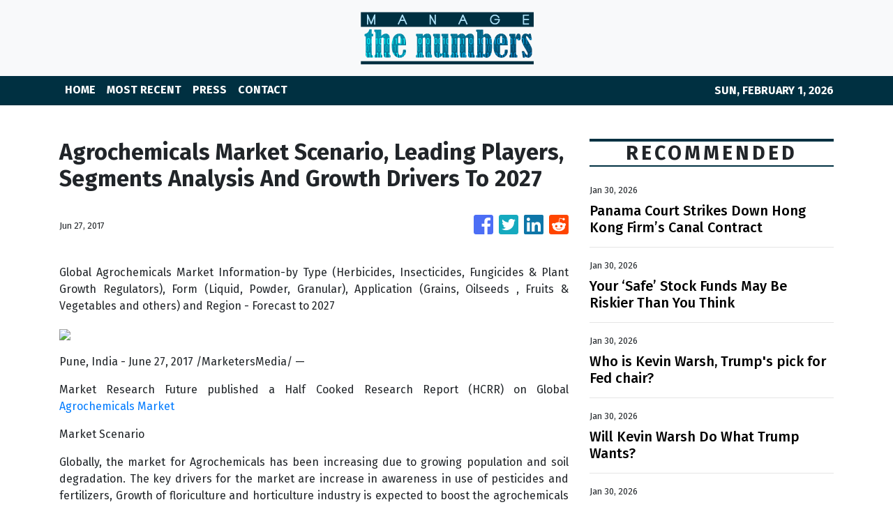

--- FILE ---
content_type: application/javascript
request_url: https://managethenumbers.com/main-es2015.f21f18208d5dce8094a0.js
body_size: 116285
content:
(window.webpackJsonp=window.webpackJsonp||[]).push([[1],{0:function(t,e,n){t.exports=n("zUnb")},"0EUg":function(t,e,n){"use strict";n.d(e,"a",(function(){return s}));var r=n("bHdf");function s(){return Object(r.a)(1)}},"1G5W":function(t,e,n){"use strict";n.d(e,"a",(function(){return i}));var r=n("l7GE"),s=n("ZUHj");function i(t){return e=>e.lift(new o(t))}class o{constructor(t){this.notifier=t}call(t,e){const n=new a(t),r=Object(s.a)(n,this.notifier);return r&&!n.seenValue?(n.add(r),e.subscribe(n)):n}}class a extends r.a{constructor(t){super(t),this.seenValue=!1}notifyNext(t,e,n,r,s){this.seenValue=!0,this.complete()}notifyComplete(){}}},"2QA8":function(t,e,n){"use strict";n.d(e,"a",(function(){return r}));const r=(()=>"function"==typeof Symbol?Symbol("rxSubscriber"):"@@rxSubscriber_"+Math.random())()},"2Vo4":function(t,e,n){"use strict";n.d(e,"a",(function(){return i}));var r=n("XNiG"),s=n("9ppp");class i extends r.a{constructor(t){super(),this._value=t}get value(){return this.getValue()}_subscribe(t){const e=super._subscribe(t);return e&&!e.closed&&t.next(this._value),e}getValue(){if(this.hasError)throw this.thrownError;if(this.closed)throw new s.a;return this._value}next(t){super.next(this._value=t)}}},"2fFW":function(t,e,n){"use strict";n.d(e,"a",(function(){return s}));let r=!1;const s={Promise:void 0,set useDeprecatedSynchronousErrorHandling(t){if(t){const t=new Error;console.warn("DEPRECATED! RxJS was set to use deprecated synchronous error handling behavior by code at: \n"+t.stack)}else r&&console.log("RxJS: Back to a better error behavior. Thank you. <3");r=t},get useDeprecatedSynchronousErrorHandling(){return r}}},"4I5i":function(t,e,n){"use strict";n.d(e,"a",(function(){return r}));const r=(()=>{function t(){return Error.call(this),this.message="argument out of range",this.name="ArgumentOutOfRangeError",this}return t.prototype=Object.create(Error.prototype),t})()},"5+tZ":function(t,e,n){"use strict";n.d(e,"a",(function(){return l}));var r=n("ZUHj"),s=n("l7GE"),i=n("51Dv"),o=n("lJxs"),a=n("Cfvw");function l(t,e,n=Number.POSITIVE_INFINITY){return"function"==typeof e?r=>r.pipe(l((n,r)=>Object(a.a)(t(n,r)).pipe(Object(o.a)((t,s)=>e(n,t,r,s))),n)):("number"==typeof e&&(n=e),e=>e.lift(new c(t,n)))}class c{constructor(t,e=Number.POSITIVE_INFINITY){this.project=t,this.concurrent=e}call(t,e){return e.subscribe(new u(t,this.project,this.concurrent))}}class u extends s.a{constructor(t,e,n=Number.POSITIVE_INFINITY){super(t),this.project=e,this.concurrent=n,this.hasCompleted=!1,this.buffer=[],this.active=0,this.index=0}_next(t){this.active<this.concurrent?this._tryNext(t):this.buffer.push(t)}_tryNext(t){let e;const n=this.index++;try{e=this.project(t,n)}catch(r){return void this.destination.error(r)}this.active++,this._innerSub(e,t,n)}_innerSub(t,e,n){const s=new i.a(this,e,n),o=this.destination;o.add(s);const a=Object(r.a)(this,t,void 0,void 0,s);a!==s&&o.add(a)}_complete(){this.hasCompleted=!0,0===this.active&&0===this.buffer.length&&this.destination.complete(),this.unsubscribe()}notifyNext(t,e,n,r,s){this.destination.next(e)}notifyComplete(t){const e=this.buffer;this.remove(t),this.active--,e.length>0?this._next(e.shift()):0===this.active&&this.hasCompleted&&this.destination.complete()}}},"51Dv":function(t,e,n){"use strict";n.d(e,"a",(function(){return s}));var r=n("7o/Q");class s extends r.a{constructor(t,e,n){super(),this.parent=t,this.outerValue=e,this.outerIndex=n,this.index=0}_next(t){this.parent.notifyNext(this.outerValue,t,this.outerIndex,this.index++,this)}_error(t){this.parent.notifyError(t,this),this.unsubscribe()}_complete(){this.parent.notifyComplete(this),this.unsubscribe()}}},"7o/Q":function(t,e,n){"use strict";n.d(e,"a",(function(){return c}));var r=n("n6bG"),s=n("gRHU"),i=n("quSY"),o=n("2QA8"),a=n("2fFW"),l=n("NJ4a");class c extends i.a{constructor(t,e,n){switch(super(),this.syncErrorValue=null,this.syncErrorThrown=!1,this.syncErrorThrowable=!1,this.isStopped=!1,arguments.length){case 0:this.destination=s.a;break;case 1:if(!t){this.destination=s.a;break}if("object"==typeof t){t instanceof c?(this.syncErrorThrowable=t.syncErrorThrowable,this.destination=t,t.add(this)):(this.syncErrorThrowable=!0,this.destination=new u(this,t));break}default:this.syncErrorThrowable=!0,this.destination=new u(this,t,e,n)}}[o.a](){return this}static create(t,e,n){const r=new c(t,e,n);return r.syncErrorThrowable=!1,r}next(t){this.isStopped||this._next(t)}error(t){this.isStopped||(this.isStopped=!0,this._error(t))}complete(){this.isStopped||(this.isStopped=!0,this._complete())}unsubscribe(){this.closed||(this.isStopped=!0,super.unsubscribe())}_next(t){this.destination.next(t)}_error(t){this.destination.error(t),this.unsubscribe()}_complete(){this.destination.complete(),this.unsubscribe()}_unsubscribeAndRecycle(){const{_parentOrParents:t}=this;return this._parentOrParents=null,this.unsubscribe(),this.closed=!1,this.isStopped=!1,this._parentOrParents=t,this}}class u extends c{constructor(t,e,n,i){let o;super(),this._parentSubscriber=t;let a=this;Object(r.a)(e)?o=e:e&&(o=e.next,n=e.error,i=e.complete,e!==s.a&&(a=Object.create(e),Object(r.a)(a.unsubscribe)&&this.add(a.unsubscribe.bind(a)),a.unsubscribe=this.unsubscribe.bind(this))),this._context=a,this._next=o,this._error=n,this._complete=i}next(t){if(!this.isStopped&&this._next){const{_parentSubscriber:e}=this;a.a.useDeprecatedSynchronousErrorHandling&&e.syncErrorThrowable?this.__tryOrSetError(e,this._next,t)&&this.unsubscribe():this.__tryOrUnsub(this._next,t)}}error(t){if(!this.isStopped){const{_parentSubscriber:e}=this,{useDeprecatedSynchronousErrorHandling:n}=a.a;if(this._error)n&&e.syncErrorThrowable?(this.__tryOrSetError(e,this._error,t),this.unsubscribe()):(this.__tryOrUnsub(this._error,t),this.unsubscribe());else if(e.syncErrorThrowable)n?(e.syncErrorValue=t,e.syncErrorThrown=!0):Object(l.a)(t),this.unsubscribe();else{if(this.unsubscribe(),n)throw t;Object(l.a)(t)}}}complete(){if(!this.isStopped){const{_parentSubscriber:t}=this;if(this._complete){const e=()=>this._complete.call(this._context);a.a.useDeprecatedSynchronousErrorHandling&&t.syncErrorThrowable?(this.__tryOrSetError(t,e),this.unsubscribe()):(this.__tryOrUnsub(e),this.unsubscribe())}else this.unsubscribe()}}__tryOrUnsub(t,e){try{t.call(this._context,e)}catch(n){if(this.unsubscribe(),a.a.useDeprecatedSynchronousErrorHandling)throw n;Object(l.a)(n)}}__tryOrSetError(t,e,n){if(!a.a.useDeprecatedSynchronousErrorHandling)throw new Error("bad call");try{e.call(this._context,n)}catch(r){return a.a.useDeprecatedSynchronousErrorHandling?(t.syncErrorValue=r,t.syncErrorThrown=!0,!0):(Object(l.a)(r),!0)}return!1}_unsubscribe(){const{_parentSubscriber:t}=this;this._context=null,this._parentSubscriber=null,t.unsubscribe()}}},"8Y7J":function(t,e,n){"use strict";n.d(e,"a",(function(){return Ei})),n.d(e,"b",(function(){return Rl})),n.d(e,"c",(function(){return Nl})),n.d(e,"d",(function(){return kl})),n.d(e,"e",(function(){return Al})),n.d(e,"f",(function(){return Tc})),n.d(e,"g",(function(){return yc})),n.d(e,"h",(function(){return ai})),n.d(e,"i",(function(){return Gl})),n.d(e,"j",(function(){return na})),n.d(e,"k",(function(){return Vl})),n.d(e,"l",(function(){return ra})),n.d(e,"m",(function(){return On})),n.d(e,"n",(function(){return sl})),n.d(e,"o",(function(){return X})),n.d(e,"p",(function(){return y})),n.d(e,"q",(function(){return Y})),n.d(e,"r",(function(){return Ci})),n.d(e,"s",(function(){return Sa})),n.d(e,"t",(function(){return Ca})),n.d(e,"u",(function(){return Fl})),n.d(e,"v",(function(){return ft})),n.d(e,"w",(function(){return _c})),n.d(e,"x",(function(){return pt})),n.d(e,"y",(function(){return dc})),n.d(e,"z",(function(){return Kl})),n.d(e,"A",(function(){return b})),n.d(e,"B",(function(){return Dl})),n.d(e,"C",(function(){return Il})),n.d(e,"D",(function(){return ol})),n.d(e,"E",(function(){return aa})),n.d(e,"F",(function(){return ia})),n.d(e,"G",(function(){return oa})),n.d(e,"H",(function(){return ca})),n.d(e,"I",(function(){return dr})),n.d(e,"J",(function(){return v})),n.d(e,"K",(function(){return Sc})),n.d(e,"L",(function(){return Ta})),n.d(e,"M",(function(){return sc})),n.d(e,"N",(function(){return ua})),n.d(e,"O",(function(){return Aa})),n.d(e,"P",(function(){return Ct})),n.d(e,"Q",(function(){return Pi})),n.d(e,"R",(function(){return pc})),n.d(e,"S",(function(){return qn})),n.d(e,"T",(function(){return F})),n.d(e,"U",(function(){return ct})),n.d(e,"V",(function(){return $n})),n.d(e,"W",(function(){return Oc})),n.d(e,"X",(function(){return ac})),n.d(e,"Y",(function(){return Ml})),n.d(e,"Z",(function(){return ci})),n.d(e,"ab",(function(){return Ba})),n.d(e,"bb",(function(){return ur})),n.d(e,"cb",(function(){return mr})),n.d(e,"db",(function(){return Wn})),n.d(e,"eb",(function(){return In})),n.d(e,"fb",(function(){return Rn})),n.d(e,"gb",(function(){return Ln})),n.d(e,"hb",(function(){return Fn})),n.d(e,"ib",(function(){return Mn})),n.d(e,"jb",(function(){return Vn})),n.d(e,"kb",(function(){return Ha})),n.d(e,"lb",(function(){return Ec})),n.d(e,"mb",(function(){return $a})),n.d(e,"nb",(function(){return qa})),n.d(e,"ob",(function(){return Dn})),n.d(e,"pb",(function(){return z})),n.d(e,"qb",(function(){return Ii})),n.d(e,"rb",(function(){return Xi})),n.d(e,"sb",(function(){return Yi})),n.d(e,"tb",(function(){return ji})),n.d(e,"ub",(function(){return Ua})),n.d(e,"vb",(function(){return Wt})),n.d(e,"wb",(function(){return D})),n.d(e,"xb",(function(){return Pn})),n.d(e,"yb",(function(){return Fo})),n.d(e,"zb",(function(){return qo})),n.d(e,"Ab",(function(){return Xo})),n.d(e,"Bb",(function(){return Dr})),n.d(e,"Cb",(function(){return Fi})),n.d(e,"Db",(function(){return _o})),n.d(e,"Eb",(function(){return Do})),n.d(e,"Fb",(function(){return bo})),n.d(e,"Gb",(function(){return _l})),n.d(e,"Hb",(function(){return Tt})),n.d(e,"Ib",(function(){return Dt})),n.d(e,"Jb",(function(){return E})),n.d(e,"Kb",(function(){return O})),n.d(e,"Lb",(function(){return jt})),n.d(e,"Mb",(function(){return Rt})),n.d(e,"Nb",(function(){return Hi})),n.d(e,"Ob",(function(){return Qi})),n.d(e,"Pb",(function(){return Ki})),n.d(e,"Qb",(function(){return Zi})),n.d(e,"Rb",(function(){return Wi})),n.d(e,"Sb",(function(){return Gi})),n.d(e,"Tb",(function(){return Ji})),n.d(e,"Ub",(function(){return wn})),n.d(e,"Vb",(function(){return Ro})),n.d(e,"Wb",(function(){return lt})),n.d(e,"Xb",(function(){return $i})),n.d(e,"Yb",(function(){return Tl})),n.d(e,"Zb",(function(){return qi})),n.d(e,"ac",(function(){return to})),n.d(e,"bc",(function(){return Sl})),n.d(e,"cc",(function(){return Me})),n.d(e,"dc",(function(){return Re})),n.d(e,"ec",(function(){return ro})),n.d(e,"fc",(function(){return Xa})),n.d(e,"gc",(function(){return tl})),n.d(e,"hc",(function(){return el})),n.d(e,"ic",(function(){return oo})),n.d(e,"jc",(function(){return io})),n.d(e,"kc",(function(){return zi})),n.d(e,"lc",(function(){return ao})),n.d(e,"mc",(function(){return Ja})),n.d(e,"nc",(function(){return ml})),n.d(e,"oc",(function(){return Ui})),n.d(e,"pc",(function(){return nn})),n.d(e,"qc",(function(){return de})),n.d(e,"rc",(function(){return gr})),n.d(e,"sc",(function(){return yr})),n.d(e,"tc",(function(){return Pt})),n.d(e,"uc",(function(){return vl})),n.d(e,"vc",(function(){return gl})),n.d(e,"wc",(function(){return yo})),n.d(e,"xc",(function(){return Li})),n.d(e,"yc",(function(){return xl})),n.d(e,"zc",(function(){return jo})),n.d(e,"Ac",(function(){return Po})),n.d(e,"Bc",(function(){return Io})),n.d(e,"Cc",(function(){return yl}));var r=n("XNiG"),s=n("quSY"),i=n("HDdC"),o=n("VRyK"),a=n("7o/Q");function l(){return function(t){return t.lift(new c(t))}}class c{constructor(t){this.connectable=t}call(t,e){const{connectable:n}=this;n._refCount++;const r=new u(t,n),s=e.subscribe(r);return r.closed||(r.connection=n.connect()),s}}class u extends a.a{constructor(t,e){super(t),this.connectable=e}_unsubscribe(){const{connectable:t}=this;if(!t)return void(this.connection=null);this.connectable=null;const e=t._refCount;if(e<=0)return void(this.connection=null);if(t._refCount=e-1,e>1)return void(this.connection=null);const{connection:n}=this,r=t._connection;this.connection=null,!r||n&&r!==n||r.unsubscribe()}}class h extends i.a{constructor(t,e){super(),this.source=t,this.subjectFactory=e,this._refCount=0,this._isComplete=!1}_subscribe(t){return this.getSubject().subscribe(t)}getSubject(){const t=this._subject;return t&&!t.isStopped||(this._subject=this.subjectFactory()),this._subject}connect(){let t=this._connection;return t||(this._isComplete=!1,t=this._connection=new s.a,t.add(this.source.subscribe(new p(this.getSubject(),this))),t.closed&&(this._connection=null,t=s.a.EMPTY)),t}refCount(){return l()(this)}}const d=(()=>{const t=h.prototype;return{operator:{value:null},_refCount:{value:0,writable:!0},_subject:{value:null,writable:!0},_connection:{value:null,writable:!0},_subscribe:{value:t._subscribe},_isComplete:{value:t._isComplete,writable:!0},getSubject:{value:t.getSubject},connect:{value:t.connect},refCount:{value:t.refCount}}})();class p extends r.b{constructor(t,e){super(t),this.connectable=e}_error(t){this._unsubscribe(),super._error(t)}_complete(){this.connectable._isComplete=!0,this._unsubscribe(),super._complete()}_unsubscribe(){const t=this.connectable;if(t){this.connectable=null;const e=t._connection;t._refCount=0,t._subject=null,t._connection=null,e&&e.unsubscribe()}}}function f(){return new r.a}function m(t){return{toString:t}.toString()}function g(t,e,n){return m(()=>{const r=function(t){return function(...e){if(t){const n=t(...e);for(const t in n)this[t]=n[t]}}}(e);function s(...t){if(this instanceof s)return r.apply(this,t),this;const e=new s(...t);return n.annotation=e,n;function n(t,n,r){const s=t.hasOwnProperty("__parameters__")?t.__parameters__:Object.defineProperty(t,"__parameters__",{value:[]}).__parameters__;for(;s.length<=r;)s.push(null);return(s[r]=s[r]||[]).push(e),t}}return n&&(s.prototype=Object.create(n.prototype)),s.prototype.ngMetadataName=t,s.annotationCls=s,s})}const y=g("Inject",t=>({token:t})),b=g("Optional"),_=g("Self"),v=g("SkipSelf");var w=function(t){return t[t.Default=0]="Default",t[t.Host=1]="Host",t[t.Self=2]="Self",t[t.SkipSelf=4]="SkipSelf",t[t.Optional=8]="Optional",t}({});function S(t){for(let e in t)if(t[e]===S)return e;throw Error("Could not find renamed property on target object.")}function C(t,e){for(const n in e)e.hasOwnProperty(n)&&!t.hasOwnProperty(n)&&(t[n]=e[n])}function E(t){return{token:t.token,providedIn:t.providedIn||null,factory:t.factory,value:void 0}}function O(t){return{factory:t.factory,providers:t.providers||[],imports:t.imports||[]}}function x(t){return T(t,t[A])||T(t,t[P])}function T(t,e){return e&&e.token===t?e:null}function k(t){return t&&(t.hasOwnProperty(N)||t.hasOwnProperty(I))?t[N]:null}const A=S({\u0275prov:S}),N=S({\u0275inj:S}),j=S({\u0275provFallback:S}),P=S({ngInjectableDef:S}),I=S({ngInjectorDef:S});function D(t){if("string"==typeof t)return t;if(Array.isArray(t))return"["+t.map(D).join(", ")+"]";if(null==t)return""+t;if(t.overriddenName)return""+t.overriddenName;if(t.name)return""+t.name;const e=t.toString();if(null==e)return""+e;const n=e.indexOf("\n");return-1===n?e:e.substring(0,n)}function R(t,e){return null==t||""===t?null===e?"":e:null==e||""===e?t:t+" "+e}const M=S({__forward_ref__:S});function F(t){return t.__forward_ref__=F,t.toString=function(){return D(this())},t}function V(t){return L(t)?t():t}function L(t){return"function"==typeof t&&t.hasOwnProperty(M)&&t.__forward_ref__===F}const U="undefined"!=typeof globalThis&&globalThis,H="undefined"!=typeof window&&window,$="undefined"!=typeof self&&"undefined"!=typeof WorkerGlobalScope&&self instanceof WorkerGlobalScope&&self,q="undefined"!=typeof global&&global,z=U||q||H||$,B=S({\u0275cmp:S}),G=S({\u0275dir:S}),W=S({\u0275pipe:S}),Q=S({\u0275mod:S}),Z=S({\u0275loc:S}),K=S({\u0275fac:S}),J=S({__NG_ELEMENT_ID__:S});class Y{constructor(t,e){this._desc=t,this.ngMetadataName="InjectionToken",this.\u0275prov=void 0,"number"==typeof e?this.__NG_ELEMENT_ID__=e:void 0!==e&&(this.\u0275prov=E({token:this,providedIn:e.providedIn||"root",factory:e.factory}))}toString(){return"InjectionToken "+this._desc}}const X=new Y("INJECTOR",-1),tt={},et=/\n/gm,nt=S({provide:String,useValue:S});let rt,st=void 0;function it(t){const e=st;return st=t,e}function ot(t){const e=rt;return rt=t,e}function at(t,e=w.Default){if(void 0===st)throw new Error("inject() must be called from an injection context");return null===st?ut(t,void 0,e):st.get(t,e&w.Optional?null:void 0,e)}function lt(t,e=w.Default){return(rt||at)(V(t),e)}const ct=lt;function ut(t,e,n){const r=x(t);if(r&&"root"==r.providedIn)return void 0===r.value?r.value=r.factory():r.value;if(n&w.Optional)return null;if(void 0!==e)return e;throw new Error(`Injector: NOT_FOUND [${D(t)}]`)}function ht(t){const e=[];for(let n=0;n<t.length;n++){const r=V(t[n]);if(Array.isArray(r)){if(0===r.length)throw new Error("Arguments array must have arguments.");let t=void 0,n=w.Default;for(let e=0;e<r.length;e++){const s=r[e];s instanceof b||"Optional"===s.ngMetadataName||s===b?n|=w.Optional:s instanceof v||"SkipSelf"===s.ngMetadataName||s===v?n|=w.SkipSelf:s instanceof _||"Self"===s.ngMetadataName||s===_?n|=w.Self:t=s instanceof y||s===y?s.token:s}e.push(lt(t,n))}else e.push(lt(r))}return e}class dt{get(t,e=tt){if(e===tt){const e=new Error(`NullInjectorError: No provider for ${D(t)}!`);throw e.name="NullInjectorError",e}return e}}class pt{}class ft{}function mt(t,e){t.forEach(t=>Array.isArray(t)?mt(t,e):e(t))}function gt(t,e,n){e>=t.length?t.push(n):t.splice(e,0,n)}function yt(t,e){return e>=t.length-1?t.pop():t.splice(e,1)[0]}function bt(t,e){const n=[];for(let r=0;r<t;r++)n.push(e);return n}function _t(t,e,n){let r=wt(t,e);return r>=0?t[1|r]=n:(r=~r,function(t,e,n,r){let s=t.length;if(s==e)t.push(n,r);else if(1===s)t.push(r,t[0]),t[0]=n;else{for(s--,t.push(t[s-1],t[s]);s>e;)t[s]=t[s-2],s--;t[e]=n,t[e+1]=r}}(t,r,e,n)),r}function vt(t,e){const n=wt(t,e);if(n>=0)return t[1|n]}function wt(t,e){return function(t,e,n){let r=0,s=t.length>>1;for(;s!==r;){const n=r+(s-r>>1),i=t[n<<1];if(e===i)return n<<1;i>e?s=n:r=n+1}return~(s<<1)}(t,e)}const St=function(){var t={OnPush:0,Default:1};return t[t.OnPush]="OnPush",t[t.Default]="Default",t}(),Ct=function(){var t={Emulated:0,Native:1,None:2,ShadowDom:3};return t[t.Emulated]="Emulated",t[t.Native]="Native",t[t.None]="None",t[t.ShadowDom]="ShadowDom",t}(),Et={},Ot=[];let xt=0;function Tt(t){return m(()=>{const e=t.type,n=e.prototype,r={},s={type:e,providersResolver:null,decls:t.decls,vars:t.vars,factory:null,template:t.template||null,consts:t.consts||null,ngContentSelectors:t.ngContentSelectors,hostBindings:t.hostBindings||null,hostVars:t.hostVars||0,hostAttrs:t.hostAttrs||null,contentQueries:t.contentQueries||null,declaredInputs:r,inputs:null,outputs:null,exportAs:t.exportAs||null,onChanges:null,onInit:n.ngOnInit||null,doCheck:n.ngDoCheck||null,afterContentInit:n.ngAfterContentInit||null,afterContentChecked:n.ngAfterContentChecked||null,afterViewInit:n.ngAfterViewInit||null,afterViewChecked:n.ngAfterViewChecked||null,onDestroy:n.ngOnDestroy||null,onPush:t.changeDetection===St.OnPush,directiveDefs:null,pipeDefs:null,selectors:t.selectors||Ot,viewQuery:t.viewQuery||null,features:t.features||null,data:t.data||{},encapsulation:t.encapsulation||Ct.Emulated,id:"c",styles:t.styles||Ot,_:null,setInput:null,schemas:t.schemas||null,tView:null},i=t.directives,o=t.features,a=t.pipes;return s.id+=xt++,s.inputs=It(t.inputs,r),s.outputs=It(t.outputs),o&&o.forEach(t=>t(s)),s.directiveDefs=i?()=>("function"==typeof i?i():i).map(kt):null,s.pipeDefs=a?()=>("function"==typeof a?a():a).map(At):null,s})}function kt(t){return Mt(t)||function(t){return t[G]||null}(t)}function At(t){return function(t){return t[W]||null}(t)}const Nt={};function jt(t){const e={type:t.type,bootstrap:t.bootstrap||Ot,declarations:t.declarations||Ot,imports:t.imports||Ot,exports:t.exports||Ot,transitiveCompileScopes:null,schemas:t.schemas||null,id:t.id||null};return null!=t.id&&m(()=>{Nt[t.id]=t.type}),e}function Pt(t,e){return m(()=>{const n=Vt(t,!0);n.declarations=e.declarations||Ot,n.imports=e.imports||Ot,n.exports=e.exports||Ot})}function It(t,e){if(null==t)return Et;const n={};for(const r in t)if(t.hasOwnProperty(r)){let s=t[r],i=s;Array.isArray(s)&&(i=s[1],s=s[0]),n[s]=r,e&&(e[s]=i)}return n}const Dt=Tt;function Rt(t){return{type:t.type,name:t.name,factory:null,pure:!1!==t.pure,onDestroy:t.type.prototype.ngOnDestroy||null}}function Mt(t){return t[B]||null}function Ft(t,e){return t.hasOwnProperty(K)?t[K]:null}function Vt(t,e){const n=t[Q]||null;if(!n&&!0===e)throw new Error(`Type ${D(t)} does not have '\u0275mod' property.`);return n}function Lt(t){return Array.isArray(t)&&"object"==typeof t[1]}function Ut(t){return Array.isArray(t)&&!0===t[1]}function Ht(t){return 0!=(8&t.flags)}function $t(t){return 2==(2&t.flags)}function qt(t){return 1==(1&t.flags)}function zt(t){return null!==t.template}function Bt(t){return 0!=(512&t[2])}let Gt=void 0;function Wt(t){Gt=t}function Qt(){return void 0!==Gt?Gt:"undefined"!=typeof document?document:void 0}function Zt(t){return!!t.listen}const Kt={createRenderer:(t,e)=>Qt()};function Jt(t){for(;Array.isArray(t);)t=t[0];return t}function Yt(t,e){return Jt(e[t+19])}function Xt(t,e){return Jt(e[t.index])}function te(t,e){return t.data[e+19]}function ee(t,e){return t[e+19]}function ne(t,e){const n=e[t];return Lt(n)?n:n[0]}function re(t){const e=function(t){return t.__ngContext__||null}(t);return e?Array.isArray(e)?e:e.lView:null}function se(t){return 4==(4&t[2])}function ie(t){return 128==(128&t[2])}function oe(t,e){return null===t||null==e?null:t[e]}function ae(t){t[18]=0}const le={lFrame:ke(null),bindingsEnabled:!0,checkNoChangesMode:!1};function ce(){return le.bindingsEnabled}function ue(){return le.lFrame.lView}function he(){return le.lFrame.tView}function de(t){le.lFrame.contextLView=t}function pe(){return le.lFrame.previousOrParentTNode}function fe(t,e){le.lFrame.previousOrParentTNode=t,le.lFrame.isParent=e}function me(){return le.lFrame.isParent}function ge(){le.lFrame.isParent=!1}function ye(){return le.checkNoChangesMode}function be(t){le.checkNoChangesMode=t}function _e(){const t=le.lFrame;let e=t.bindingRootIndex;return-1===e&&(e=t.bindingRootIndex=t.tView.bindingStartIndex),e}function ve(){return le.lFrame.bindingIndex++}function we(t){const e=le.lFrame,n=e.bindingIndex;return e.bindingIndex=e.bindingIndex+t,n}function Se(t,e){const n=le.lFrame;n.bindingIndex=n.bindingRootIndex=t,n.currentDirectiveIndex=e}function Ce(){return le.lFrame.currentQueryIndex}function Ee(t){le.lFrame.currentQueryIndex=t}function Oe(t,e){const n=Te();le.lFrame=n,n.previousOrParentTNode=e,n.lView=t}function xe(t,e){const n=Te(),r=t[1];le.lFrame=n,n.previousOrParentTNode=e,n.lView=t,n.tView=r,n.contextLView=t,n.bindingIndex=r.bindingStartIndex}function Te(){const t=le.lFrame,e=null===t?null:t.child;return null===e?ke(t):e}function ke(t){const e={previousOrParentTNode:null,isParent:!0,lView:null,tView:null,selectedIndex:0,contextLView:null,elementDepthCount:0,currentNamespace:null,currentSanitizer:null,currentDirectiveIndex:-1,bindingRootIndex:-1,bindingIndex:-1,currentQueryIndex:0,parent:t,child:null};return null!==t&&(t.child=e),e}function Ae(){const t=le.lFrame;return le.lFrame=t.parent,t.previousOrParentTNode=null,t.lView=null,t}const Ne=Ae;function je(){const t=Ae();t.isParent=!0,t.tView=null,t.selectedIndex=0,t.contextLView=null,t.elementDepthCount=0,t.currentDirectiveIndex=-1,t.currentNamespace=null,t.currentSanitizer=null,t.bindingRootIndex=-1,t.bindingIndex=-1,t.currentQueryIndex=0}function Pe(){return le.lFrame.selectedIndex}function Ie(t){le.lFrame.selectedIndex=t}function De(){const t=le.lFrame;return te(t.tView,t.selectedIndex)}function Re(){le.lFrame.currentNamespace="http://www.w3.org/2000/svg"}function Me(){le.lFrame.currentNamespace=null}function Fe(t,e){for(let n=e.directiveStart,r=e.directiveEnd;n<r;n++){const e=t.data[n];e.afterContentInit&&(t.contentHooks||(t.contentHooks=[])).push(-n,e.afterContentInit),e.afterContentChecked&&((t.contentHooks||(t.contentHooks=[])).push(n,e.afterContentChecked),(t.contentCheckHooks||(t.contentCheckHooks=[])).push(n,e.afterContentChecked)),e.afterViewInit&&(t.viewHooks||(t.viewHooks=[])).push(-n,e.afterViewInit),e.afterViewChecked&&((t.viewHooks||(t.viewHooks=[])).push(n,e.afterViewChecked),(t.viewCheckHooks||(t.viewCheckHooks=[])).push(n,e.afterViewChecked)),null!=e.onDestroy&&(t.destroyHooks||(t.destroyHooks=[])).push(n,e.onDestroy)}}function Ve(t,e,n){He(t,e,3,n)}function Le(t,e,n,r){(3&t[2])===n&&He(t,e,n,r)}function Ue(t,e){let n=t[2];(3&n)===e&&(n&=1023,n+=1,t[2]=n)}function He(t,e,n,r){const s=null!=r?r:-1;let i=0;for(let o=void 0!==r?65535&t[18]:0;o<e.length;o++)if("number"==typeof e[o+1]){if(i=e[o],null!=r&&i>=r)break}else e[o]<0&&(t[18]+=65536),(i<s||-1==s)&&($e(t,n,e,o),t[18]=(4294901760&t[18])+o+2),o++}function $e(t,e,n,r){const s=n[r]<0,i=n[r+1],o=t[s?-n[r]:n[r]];s?t[2]>>10<t[18]>>16&&(3&t[2])===e&&(t[2]+=1024,i.call(o)):i.call(o)}class qe{constructor(t,e,n){this.factory=t,this.resolving=!1,this.canSeeViewProviders=e,this.injectImpl=n}}function ze(t,e,n){const r=Zt(t);let s=0;for(;s<n.length;){const i=n[s];if("number"==typeof i){if(0!==i)break;s++;const o=n[s++],a=n[s++],l=n[s++];r?t.setAttribute(e,a,l,o):e.setAttributeNS(o,a,l)}else{const o=i,a=n[++s];Ge(o)?r&&t.setProperty(e,o,a):r?t.setAttribute(e,o,a):e.setAttribute(o,a),s++}}return s}function Be(t){return 3===t||4===t||6===t}function Ge(t){return 64===t.charCodeAt(0)}function We(t,e){if(null===e||0===e.length);else if(null===t||0===t.length)t=e.slice();else{let n=-1;for(let r=0;r<e.length;r++){const s=e[r];"number"==typeof s?n=s:0===n||Qe(t,n,s,null,-1===n||2===n?e[++r]:null)}}return t}function Qe(t,e,n,r,s){let i=0,o=t.length;if(-1===e)o=-1;else for(;i<t.length;){const n=t[i++];if("number"==typeof n){if(n===e){o=-1;break}if(n>e){o=i-1;break}}}for(;i<t.length;){const e=t[i];if("number"==typeof e)break;if(e===n){if(null===r)return void(null!==s&&(t[i+1]=s));if(r===t[i+1])return void(t[i+2]=s)}i++,null!==r&&i++,null!==s&&i++}-1!==o&&(t.splice(o,0,e),i=o+1),t.splice(i++,0,n),null!==r&&t.splice(i++,0,r),null!==s&&t.splice(i++,0,s)}function Ze(t){return-1!==t}function Ke(t){return 32767&t}function Je(t){return t>>16}function Ye(t,e){let n=Je(t),r=e;for(;n>0;)r=r[15],n--;return r}function Xe(t){return"string"==typeof t?t:null==t?"":""+t}function tn(t){return"function"==typeof t?t.name||t.toString():"object"==typeof t&&null!=t&&"function"==typeof t.type?t.type.name||t.type.toString():Xe(t)}const en=(()=>("undefined"!=typeof requestAnimationFrame&&requestAnimationFrame||setTimeout).bind(z))();function nn(t){return{name:"body",target:t.ownerDocument.body}}function rn(t){return t instanceof Function?t():t}let sn=!0;function on(t){const e=sn;return sn=t,e}let an=0;function ln(t,e){const n=un(t,e);if(-1!==n)return n;const r=e[1];r.firstCreatePass&&(t.injectorIndex=e.length,cn(r.data,t),cn(e,null),cn(r.blueprint,null));const s=hn(t,e),i=t.injectorIndex;if(Ze(s)){const t=Ke(s),n=Ye(s,e),r=n[1].data;for(let s=0;s<8;s++)e[i+s]=n[t+s]|r[t+s]}return e[i+8]=s,i}function cn(t,e){t.push(0,0,0,0,0,0,0,0,e)}function un(t,e){return-1===t.injectorIndex||t.parent&&t.parent.injectorIndex===t.injectorIndex||null==e[t.injectorIndex+8]?-1:t.injectorIndex}function hn(t,e){if(t.parent&&-1!==t.parent.injectorIndex)return t.parent.injectorIndex;let n=e[6],r=1;for(;n&&-1===n.injectorIndex;)n=(e=e[15])?e[6]:null,r++;return n?n.injectorIndex|r<<16:-1}function dn(t,e,n){!function(t,e,n){let r="string"!=typeof n?n[J]:n.charCodeAt(0)||0;null==r&&(r=n[J]=an++);const s=255&r,i=1<<s,o=64&s,a=32&s,l=e.data;128&s?o?a?l[t+7]|=i:l[t+6]|=i:a?l[t+5]|=i:l[t+4]|=i:o?a?l[t+3]|=i:l[t+2]|=i:a?l[t+1]|=i:l[t]|=i}(t,e,n)}function pn(t,e,n,r=w.Default,s){if(null!==t){const s=function(t){if("string"==typeof t)return t.charCodeAt(0)||0;const e=t[J];return"number"==typeof e&&e>0?255&e:e}(n);if("function"==typeof s){Oe(e,t);try{const t=s();if(null!=t||r&w.Optional)return t;throw new Error(`No provider for ${tn(n)}!`)}finally{Ne()}}else if("number"==typeof s){if(-1===s)return new vn(t,e);let i=null,o=un(t,e),a=-1,l=r&w.Host?e[16][6]:null;for((-1===o||r&w.SkipSelf)&&(a=-1===o?hn(t,e):e[o+8],_n(r,!1)?(i=e[1],o=Ke(a),e=Ye(a,e)):o=-1);-1!==o;){a=e[o+8];const t=e[1];if(bn(s,o,t.data)){const t=mn(o,e,n,i,r,l);if(t!==fn)return t}_n(r,e[1].data[o+8]===l)&&bn(s,o,e)?(i=t,o=Ke(a),e=Ye(a,e)):o=-1}}}if(r&w.Optional&&void 0===s&&(s=null),0==(r&(w.Self|w.Host))){const t=e[9],i=ot(void 0);try{return t?t.get(n,s,r&w.Optional):ut(n,s,r&w.Optional)}finally{ot(i)}}if(r&w.Optional)return s;throw new Error(`NodeInjector: NOT_FOUND [${tn(n)}]`)}const fn={};function mn(t,e,n,r,s,i){const o=e[1],a=o.data[t+8],l=gn(a,o,n,null==r?$t(a)&&sn:r!=o&&3===a.type,s&w.Host&&i===a);return null!==l?yn(e,o,l,a):fn}function gn(t,e,n,r,s){const i=t.providerIndexes,o=e.data,a=65535&i,l=t.directiveStart,c=i>>16,u=s?a+c:t.directiveEnd;for(let h=r?a:a+c;h<u;h++){const t=o[h];if(h<l&&n===t||h>=l&&t.type===n)return h}if(s){const t=o[l];if(t&&zt(t)&&t.type===n)return l}return null}function yn(t,e,n,r){let s=t[n];const i=e.data;if(s instanceof qe){const o=s;if(o.resolving)throw new Error("Circular dep for "+tn(i[n]));const a=on(o.canSeeViewProviders);let l;o.resolving=!0,o.injectImpl&&(l=ot(o.injectImpl)),Oe(t,r);try{s=t[n]=o.factory(void 0,i,t,r),e.firstCreatePass&&n>=r.directiveStart&&function(t,e,n){const{onChanges:r,onInit:s,doCheck:i}=e;r&&((n.preOrderHooks||(n.preOrderHooks=[])).push(t,r),(n.preOrderCheckHooks||(n.preOrderCheckHooks=[])).push(t,r)),s&&(n.preOrderHooks||(n.preOrderHooks=[])).push(-t,s),i&&((n.preOrderHooks||(n.preOrderHooks=[])).push(t,i),(n.preOrderCheckHooks||(n.preOrderCheckHooks=[])).push(t,i))}(n,i[n],e)}finally{o.injectImpl&&ot(l),on(a),o.resolving=!1,Ne()}}return s}function bn(t,e,n){const r=64&t,s=32&t;let i;return i=128&t?r?s?n[e+7]:n[e+6]:s?n[e+5]:n[e+4]:r?s?n[e+3]:n[e+2]:s?n[e+1]:n[e],!!(i&1<<t)}function _n(t,e){return!(t&w.Self||t&w.Host&&e)}class vn{constructor(t,e){this._tNode=t,this._lView=e}get(t,e){return pn(this._tNode,this._lView,t,void 0,e)}}function wn(t){return m(()=>{const e=Object.getPrototypeOf(t.prototype).constructor,n=e[K]||function t(e){const n=e;if(L(e))return()=>{const e=t(V(n));return e?e():null};let r=Ft(n);if(null===r){const t=k(n);r=t&&t.factory}return r||null}(e);return null!==n?n:t=>new t})}function Sn(t){return t.ngDebugContext}function Cn(t){return t.ngOriginalError}function En(t,...e){t.error(...e)}class On{constructor(){this._console=console}handleError(t){const e=this._findOriginalError(t),n=this._findContext(t),r=function(t){return t.ngErrorLogger||En}(t);r(this._console,"ERROR",t),e&&r(this._console,"ORIGINAL ERROR",e),n&&r(this._console,"ERROR CONTEXT",n)}_findContext(t){return t?Sn(t)?Sn(t):this._findContext(Cn(t)):null}_findOriginalError(t){let e=Cn(t);for(;e&&Cn(e);)e=Cn(e);return e}}class xn{constructor(t){this.changingThisBreaksApplicationSecurity=t}toString(){return"SafeValue must use [property]=binding: "+this.changingThisBreaksApplicationSecurity+" (see http://g.co/ng/security#xss)"}}class Tn extends xn{getTypeName(){return"HTML"}}class kn extends xn{getTypeName(){return"Style"}}class An extends xn{getTypeName(){return"Script"}}class Nn extends xn{getTypeName(){return"URL"}}class jn extends xn{getTypeName(){return"ResourceURL"}}function Pn(t){return t instanceof xn?t.changingThisBreaksApplicationSecurity:t}function In(t,e){const n=Dn(t);if(null!=n&&n!==e){if("ResourceURL"===n&&"URL"===e)return!0;throw new Error(`Required a safe ${e}, got a ${n} (see http://g.co/ng/security#xss)`)}return n===e}function Dn(t){return t instanceof xn&&t.getTypeName()||null}function Rn(t){return new Tn(t)}function Mn(t){return new kn(t)}function Fn(t){return new An(t)}function Vn(t){return new Nn(t)}function Ln(t){return new jn(t)}let Un=!0,Hn=!1;function $n(){return Hn=!0,Un}function qn(){if(Hn)throw new Error("Cannot enable prod mode after platform setup.");Un=!1}class zn{constructor(t){this.defaultDoc=t,this.inertDocument=this.defaultDoc.implementation.createHTMLDocument("sanitization-inert");let e=this.inertDocument.body;if(null==e){const t=this.inertDocument.createElement("html");this.inertDocument.appendChild(t),e=this.inertDocument.createElement("body"),t.appendChild(e)}e.innerHTML='<svg><g onload="this.parentNode.remove()"></g></svg>',!e.querySelector||e.querySelector("svg")?(e.innerHTML='<svg><p><style><img src="</style><img src=x onerror=alert(1)//">',this.getInertBodyElement=e.querySelector&&e.querySelector("svg img")&&function(){try{return!!window.DOMParser}catch(t){return!1}}()?this.getInertBodyElement_DOMParser:this.getInertBodyElement_InertDocument):this.getInertBodyElement=this.getInertBodyElement_XHR}getInertBodyElement_XHR(t){t="<body><remove></remove>"+t+"</body>";try{t=encodeURI(t)}catch(r){return null}const e=new XMLHttpRequest;e.responseType="document",e.open("GET","data:text/html;charset=utf-8,"+t,!1),e.send(void 0);const n=e.response.body;return n.removeChild(n.firstChild),n}getInertBodyElement_DOMParser(t){t="<body><remove></remove>"+t+"</body>";try{const e=(new window.DOMParser).parseFromString(t,"text/html").body;return e.removeChild(e.firstChild),e}catch(e){return null}}getInertBodyElement_InertDocument(t){const e=this.inertDocument.createElement("template");if("content"in e)return e.innerHTML=t,e;const n=this.inertDocument.createElement("body");return n.innerHTML=t,this.defaultDoc.documentMode&&this.stripCustomNsAttrs(n),n}stripCustomNsAttrs(t){const e=t.attributes;for(let r=e.length-1;0<r;r--){const n=e.item(r).name;"xmlns:ns1"!==n&&0!==n.indexOf("ns1:")||t.removeAttribute(n)}let n=t.firstChild;for(;n;)n.nodeType===Node.ELEMENT_NODE&&this.stripCustomNsAttrs(n),n=n.nextSibling}}const Bn=/^(?:(?:https?|mailto|ftp|tel|file):|[^&:/?#]*(?:[/?#]|$))/gi,Gn=/^data:(?:image\/(?:bmp|gif|jpeg|jpg|png|tiff|webp)|video\/(?:mpeg|mp4|ogg|webm)|audio\/(?:mp3|oga|ogg|opus));base64,[a-z0-9+\/]+=*$/i;function Wn(t){return(t=String(t)).match(Bn)||t.match(Gn)?t:($n()&&console.warn(`WARNING: sanitizing unsafe URL value ${t} (see http://g.co/ng/security#xss)`),"unsafe:"+t)}function Qn(t){const e={};for(const n of t.split(","))e[n]=!0;return e}function Zn(...t){const e={};for(const n of t)for(const t in n)n.hasOwnProperty(t)&&(e[t]=!0);return e}const Kn=Qn("area,br,col,hr,img,wbr"),Jn=Qn("colgroup,dd,dt,li,p,tbody,td,tfoot,th,thead,tr"),Yn=Qn("rp,rt"),Xn=Zn(Yn,Jn),tr=Zn(Kn,Zn(Jn,Qn("address,article,aside,blockquote,caption,center,del,details,dialog,dir,div,dl,figure,figcaption,footer,h1,h2,h3,h4,h5,h6,header,hgroup,hr,ins,main,map,menu,nav,ol,pre,section,summary,table,ul")),Zn(Yn,Qn("a,abbr,acronym,audio,b,bdi,bdo,big,br,cite,code,del,dfn,em,font,i,img,ins,kbd,label,map,mark,picture,q,ruby,rp,rt,s,samp,small,source,span,strike,strong,sub,sup,time,track,tt,u,var,video")),Xn),er=Qn("background,cite,href,itemtype,longdesc,poster,src,xlink:href"),nr=Qn("srcset"),rr=Zn(er,nr,Qn("abbr,accesskey,align,alt,autoplay,axis,bgcolor,border,cellpadding,cellspacing,class,clear,color,cols,colspan,compact,controls,coords,datetime,default,dir,download,face,headers,height,hidden,hreflang,hspace,ismap,itemscope,itemprop,kind,label,lang,language,loop,media,muted,nohref,nowrap,open,preload,rel,rev,role,rows,rowspan,rules,scope,scrolling,shape,size,sizes,span,srclang,start,summary,tabindex,target,title,translate,type,usemap,valign,value,vspace,width"),Qn("aria-activedescendant,aria-atomic,aria-autocomplete,aria-busy,aria-checked,aria-colcount,aria-colindex,aria-colspan,aria-controls,aria-current,aria-describedby,aria-details,aria-disabled,aria-dropeffect,aria-errormessage,aria-expanded,aria-flowto,aria-grabbed,aria-haspopup,aria-hidden,aria-invalid,aria-keyshortcuts,aria-label,aria-labelledby,aria-level,aria-live,aria-modal,aria-multiline,aria-multiselectable,aria-orientation,aria-owns,aria-placeholder,aria-posinset,aria-pressed,aria-readonly,aria-relevant,aria-required,aria-roledescription,aria-rowcount,aria-rowindex,aria-rowspan,aria-selected,aria-setsize,aria-sort,aria-valuemax,aria-valuemin,aria-valuenow,aria-valuetext")),sr=Qn("script,style,template");class ir{constructor(){this.sanitizedSomething=!1,this.buf=[]}sanitizeChildren(t){let e=t.firstChild,n=!0;for(;e;)if(e.nodeType===Node.ELEMENT_NODE?n=this.startElement(e):e.nodeType===Node.TEXT_NODE?this.chars(e.nodeValue):this.sanitizedSomething=!0,n&&e.firstChild)e=e.firstChild;else for(;e;){e.nodeType===Node.ELEMENT_NODE&&this.endElement(e);let t=this.checkClobberedElement(e,e.nextSibling);if(t){e=t;break}e=this.checkClobberedElement(e,e.parentNode)}return this.buf.join("")}startElement(t){const e=t.nodeName.toLowerCase();if(!tr.hasOwnProperty(e))return this.sanitizedSomething=!0,!sr.hasOwnProperty(e);this.buf.push("<"),this.buf.push(e);const n=t.attributes;for(let s=0;s<n.length;s++){const t=n.item(s),e=t.name,i=e.toLowerCase();if(!rr.hasOwnProperty(i)){this.sanitizedSomething=!0;continue}let o=t.value;er[i]&&(o=Wn(o)),nr[i]&&(r=o,o=(r=String(r)).split(",").map(t=>Wn(t.trim())).join(", ")),this.buf.push(" ",e,'="',lr(o),'"')}var r;return this.buf.push(">"),!0}endElement(t){const e=t.nodeName.toLowerCase();tr.hasOwnProperty(e)&&!Kn.hasOwnProperty(e)&&(this.buf.push("</"),this.buf.push(e),this.buf.push(">"))}chars(t){this.buf.push(lr(t))}checkClobberedElement(t,e){if(e&&(t.compareDocumentPosition(e)&Node.DOCUMENT_POSITION_CONTAINED_BY)===Node.DOCUMENT_POSITION_CONTAINED_BY)throw new Error("Failed to sanitize html because the element is clobbered: "+t.outerHTML);return e}}const or=/[\uD800-\uDBFF][\uDC00-\uDFFF]/g,ar=/([^\#-~ |!])/g;function lr(t){return t.replace(/&/g,"&amp;").replace(or,(function(t){return"&#"+(1024*(t.charCodeAt(0)-55296)+(t.charCodeAt(1)-56320)+65536)+";"})).replace(ar,(function(t){return"&#"+t.charCodeAt(0)+";"})).replace(/</g,"&lt;").replace(/>/g,"&gt;")}let cr;function ur(t,e){let n=null;try{cr=cr||new zn(t);let r=e?String(e):"";n=cr.getInertBodyElement(r);let s=5,i=r;do{if(0===s)throw new Error("Failed to sanitize html because the input is unstable");s--,r=i,i=n.innerHTML,n=cr.getInertBodyElement(r)}while(r!==i);const o=new ir,a=o.sanitizeChildren(hr(n)||n);return $n()&&o.sanitizedSomething&&console.warn("WARNING: sanitizing HTML stripped some content, see http://g.co/ng/security#xss"),a}finally{if(n){const t=hr(n)||n;for(;t.firstChild;)t.removeChild(t.firstChild)}}}function hr(t){return"content"in t&&function(t){return t.nodeType===Node.ELEMENT_NODE&&"TEMPLATE"===t.nodeName}(t)?t.content:null}const dr=function(){var t={NONE:0,HTML:1,STYLE:2,SCRIPT:3,URL:4,RESOURCE_URL:5};return t[t.NONE]="NONE",t[t.HTML]="HTML",t[t.STYLE]="STYLE",t[t.SCRIPT]="SCRIPT",t[t.URL]="URL",t[t.RESOURCE_URL]="RESOURCE_URL",t}(),pr=new RegExp("^([-,.\"'%_!# a-zA-Z0-9]+|(?:(?:matrix|translate|scale|rotate|skew|perspective)(?:X|Y|Z|3d)?|(?:rgb|hsl)a?|(?:repeating-)?(?:linear|radial)-gradient|(?:attr|calc|var))\\([-0-9.%, #a-zA-Z]+\\))$","g"),fr=/^url\(([^)]+)\)$/;function mr(t){if(!(t=String(t).trim()))return"";const e=t.match(fr);return e&&Wn(e[1])===e[1]||t.match(pr)&&function(t){let e=!0,n=!0;for(let r=0;r<t.length;r++){const s=t.charAt(r);"'"===s&&n?e=!e:'"'===s&&e&&(n=!n)}return e&&n}(t)?t:($n()&&console.warn(`WARNING: sanitizing unsafe style value ${t} (see http://g.co/ng/security#xss).`),"unsafe")}function gr(t){const e=br();return e?e.sanitize(dr.HTML,t)||"":In(t,"HTML")?Pn(t):ur(Qt(),Xe(t))}function yr(t){const e=br();return e?e.sanitize(dr.URL,t)||"":In(t,"URL")?Pn(t):Wn(Xe(t))}function br(){const t=ue();return t&&t[12]}function _r(t,e){t.__ngContext__=e}function vr(t){throw new Error("Multiple components match node with tagname "+t.tagName)}function wr(){throw new Error("Cannot mix multi providers and regular providers")}function Sr(t,e,n){let r=t.length;for(;;){const s=t.indexOf(e,n);if(-1===s)return s;if(0===s||t.charCodeAt(s-1)<=32){const n=e.length;if(s+n===r||t.charCodeAt(s+n)<=32)return s}n=s+1}}function Cr(t,e,n){let r=0;for(;r<t.length;){let s=t[r++];if(n&&"class"===s){if(s=t[r],-1!==Sr(s.toLowerCase(),e,0))return!0}else if(1===s){for(;r<t.length&&"string"==typeof(s=t[r++]);)if(s.toLowerCase()===e)return!0;return!1}}return!1}function Er(t,e,n){return e===(0!==t.type||n?t.tagName:"ng-template")}function Or(t,e,n){let r=4;const s=t.attrs||[],i=function(t){for(let e=0;e<t.length;e++)if(Be(t[e]))return e;return t.length}(s);let o=!1;for(let a=0;a<e.length;a++){const l=e[a];if("number"!=typeof l){if(!o)if(4&r){if(r=2|1&r,""!==l&&!Er(t,l,n)||""===l&&1===e.length){if(xr(r))return!1;o=!0}}else{const c=8&r?l:e[++a];if(8&r&&null!==t.attrs){if(!Cr(t.attrs,c,n)){if(xr(r))return!1;o=!0}continue}const u=Tr(8&r?"class":l,s,0==t.type&&"ng-template"!==t.tagName,n);if(-1===u){if(xr(r))return!1;o=!0;continue}if(""!==c){let t;t=u>i?"":s[u+1].toLowerCase();const e=8&r?t:null;if(e&&-1!==Sr(e,c,0)||2&r&&c!==t){if(xr(r))return!1;o=!0}}}}else{if(!o&&!xr(r)&&!xr(l))return!1;if(o&&xr(l))continue;o=!1,r=l|1&r}}return xr(r)||o}function xr(t){return 0==(1&t)}function Tr(t,e,n,r){if(null===e)return-1;let s=0;if(r||!n){let n=!1;for(;s<e.length;){const r=e[s];if(r===t)return s;if(3===r||6===r)n=!0;else{if(1===r||2===r){let t=e[++s];for(;"string"==typeof t;)t=e[++s];continue}if(4===r)break;if(0===r){s+=4;continue}}s+=n?1:2}return-1}return function(t,e){let n=t.indexOf(4);if(n>-1)for(n++;n<t.length;){if(t[n]===e)return n;n++}return-1}(e,t)}function kr(t,e,n=!1){for(let r=0;r<e.length;r++)if(Or(t,e[r],n))return!0;return!1}function Ar(t,e){t:for(let n=0;n<e.length;n++){const r=e[n];if(t.length===r.length){for(let e=0;e<t.length;e++)if(t[e]!==r[e])continue t;return!0}}return!1}function Nr(t,e){return t?":not("+e.trim()+")":e}function jr(t){let e=t[0],n=1,r=2,s="",i=!1;for(;n<t.length;){let o=t[n];if("string"==typeof o)if(2&r){const e=t[++n];s+="["+o+(e.length>0?'="'+e+'"':"")+"]"}else 8&r?s+="."+o:4&r&&(s+=" "+o);else""===s||xr(o)||(e+=Nr(i,s),s=""),r=o,i=i||!xr(r);n++}return""!==s&&(e+=Nr(i,s)),e}const Pr={};function Ir(t){const e=t[3];return Ut(e)?e[3]:e}function Dr(t){Rr(he(),ue(),Pe()+t,ye())}function Rr(t,e,n,r){if(!r)if(3==(3&e[2])){const r=t.preOrderCheckHooks;null!==r&&Ve(e,r,n)}else{const r=t.preOrderHooks;null!==r&&Le(e,r,0,n)}Ie(n)}function Mr(t,e){return t<<17|e<<2}function Fr(t){return t>>17&32767}function Vr(t){return 2|t}function Lr(t){return(131068&t)>>2}function Ur(t,e){return-131069&t|e<<2}function Hr(t){return 1|t}function $r(t,e){const n=t.contentQueries;if(null!==n)for(let r=0;r<n.length;r+=2){const s=n[r],i=n[r+1];if(-1!==i){const n=t.data[i];Ee(s),n.contentQueries(2,e[i],i)}}}function qr(t,e,n){return Zt(e)?e.createElement(t,n):null===n?e.createElement(t):e.createElementNS(n,t)}function zr(t,e,n,r,s,i,o,a,l,c){const u=e.blueprint.slice();return u[0]=s,u[2]=140|r,ae(u),u[3]=u[15]=t,u[8]=n,u[10]=o||t&&t[10],u[11]=a||t&&t[11],u[12]=l||t&&t[12]||null,u[9]=c||t&&t[9]||null,u[6]=i,u[16]=2==e.type?t[16]:u,u}function Br(t,e,n,r,s,i){const o=n+19,a=t.data[o]||function(t,e,n,r,s,i){const o=pe(),a=me(),l=a?o:o&&o.parent,c=t.data[n]=es(0,l&&l!==e?l:null,r,n,s,i);return null===t.firstChild&&(t.firstChild=c),o&&(!a||null!=o.child||null===c.parent&&2!==o.type?a||(o.next=c):o.child=c),c}(t,e,o,r,s,i);return fe(a,!0),a}function Gr(t,e,n){xe(e,e[6]);try{const r=t.viewQuery;null!==r&&Es(1,r,n);const s=t.template;null!==s&&Zr(t,e,s,1,n),t.firstCreatePass&&(t.firstCreatePass=!1),t.staticContentQueries&&$r(t,e),t.staticViewQueries&&Es(2,t.viewQuery,n);const i=t.components;null!==i&&function(t,e){for(let n=0;n<e.length;n++)_s(t,e[n])}(e,i)}finally{e[2]&=-5,je()}}function Wr(t,e,n,r){const s=e[2];if(256==(256&s))return;xe(e,e[6]);const i=ye();try{ae(e),le.lFrame.bindingIndex=t.bindingStartIndex,null!==n&&Zr(t,e,n,2,r);const o=3==(3&s);if(!i)if(o){const n=t.preOrderCheckHooks;null!==n&&Ve(e,n,null)}else{const n=t.preOrderHooks;null!==n&&Le(e,n,0,null),Ue(e,0)}if(function(t){let e=t[13];for(;null!==e;){let n;if(Ut(e)&&(n=e[2])>>1==-1){for(let t=9;t<e.length;t++){const n=e[t],r=n[1];ie(n)&&Wr(r,n,r.template,n[8])}0!=(1&n)&&ys(e,t[16])}e=e[4]}}(e),null!==t.contentQueries&&$r(t,e),!i)if(o){const n=t.contentCheckHooks;null!==n&&Ve(e,n)}else{const n=t.contentHooks;null!==n&&Le(e,n,1),Ue(e,1)}!function(t,e){try{const n=t.expandoInstructions;if(null!==n){let r=t.expandoStartIndex,s=-1,i=-1;for(let t=0;t<n.length;t++){const o=n[t];"number"==typeof o?o<=0?(i=0-o,Ie(i),r+=9+n[++t],s=r):r+=o:(null!==o&&(Se(r,s),o(2,e[s])),s++)}}}finally{Ie(-1)}}(t,e);const a=t.components;null!==a&&function(t,e){for(let n=0;n<e.length;n++)bs(t,e[n])}(e,a);const l=t.viewQuery;if(null!==l&&Es(2,l,r),!i)if(o){const n=t.viewCheckHooks;null!==n&&Ve(e,n)}else{const n=t.viewHooks;null!==n&&Le(e,n,2),Ue(e,2)}!0===t.firstUpdatePass&&(t.firstUpdatePass=!1),i||(e[2]&=-73)}finally{je()}}function Qr(t,e,n,r){const s=e[10],i=!ye(),o=se(e);try{i&&!o&&s.begin&&s.begin(),o&&Gr(t,e,r),Wr(t,e,n,r)}finally{i&&!o&&s.end&&s.end()}}function Zr(t,e,n,r,s){const i=Pe();try{Ie(-1),2&r&&e.length>19&&Rr(t,e,0,ye()),n(r,s)}finally{Ie(i)}}function Kr(t,e,n){if(Ht(e)){const r=e.directiveEnd;for(let s=e.directiveStart;s<r;s++){const e=t.data[s];e.contentQueries&&e.contentQueries(1,n[s],s)}}}function Jr(t,e,n){ce()&&(function(t,e,n,r){const s=n.directiveStart,i=n.directiveEnd;t.firstCreatePass||ln(n,e),_r(r,e);const o=n.initialInputs;for(let a=s;a<i;a++){const r=t.data[a],i=zt(r);i&&ps(e,n,r);const l=yn(e,t,a,n);_r(l,e),null!==o&&fs(0,a-s,l,r,0,o),i&&(ne(n.index,e)[8]=l)}}(t,e,n,Xt(n,e)),128==(128&n.flags)&&function(t,e,n){const r=n.directiveStart,s=n.directiveEnd,i=t.expandoInstructions,o=t.firstCreatePass,a=n.index-19;try{Ie(a);for(let n=r;n<s;n++){const r=t.data[n],s=e[n];null!==r.hostBindings||0!==r.hostVars||null!==r.hostAttrs?as(r,s):o&&i.push(null)}}finally{Ie(-1)}}(t,e,n))}function Yr(t,e,n=Xt){const r=e.localNames;if(null!==r){let s=e.index+1;for(let i=0;i<r.length;i+=2){const o=r[i+1],a=-1===o?n(e,t):t[o];t[s++]=a}}}function Xr(t){return t.tView||(t.tView=ts(1,-1,t.template,t.decls,t.vars,t.directiveDefs,t.pipeDefs,t.viewQuery,t.schemas,t.consts))}function ts(t,e,n,r,s,i,o,a,l,c){const u=19+r,h=u+s,d=function(t,e){const n=[];for(let r=0;r<e;r++)n.push(r<t?null:Pr);return n}(u,h);return d[1]={type:t,id:e,blueprint:d,template:n,queries:null,viewQuery:a,node:null,data:d.slice().fill(null,u),bindingStartIndex:u,expandoStartIndex:h,expandoInstructions:null,firstCreatePass:!0,firstUpdatePass:!0,staticViewQueries:!1,staticContentQueries:!1,preOrderHooks:null,preOrderCheckHooks:null,contentHooks:null,contentCheckHooks:null,viewHooks:null,viewCheckHooks:null,destroyHooks:null,cleanup:null,contentQueries:null,components:null,directiveRegistry:"function"==typeof i?i():i,pipeRegistry:"function"==typeof o?o():o,firstChild:null,schemas:l,consts:c}}function es(t,e,n,r,s,i){return{type:n,index:r,injectorIndex:e?e.injectorIndex:-1,directiveStart:-1,directiveEnd:-1,directiveStylingLast:-1,propertyBindings:null,flags:0,providerIndexes:0,tagName:s,attrs:i,mergedAttrs:null,localNames:null,initialInputs:void 0,inputs:null,outputs:null,tViews:null,next:null,projectionNext:null,child:null,parent:e,projection:null,styles:null,residualStyles:void 0,classes:null,residualClasses:void 0,classBindings:0,styleBindings:0}}function ns(t,e,n){for(let r in t)if(t.hasOwnProperty(r)){const s=t[r];(n=null===n?{}:n).hasOwnProperty(r)?n[r].push(e,s):n[r]=[e,s]}return n}function rs(t,e,n,r,s,i,o,a){const l=Xt(e,n);let c,u=e.inputs;var h;!a&&null!=u&&(c=u[r])?(As(t,n,c,r,s),$t(e)&&function(t,e){const n=ne(e,t);16&n[2]||(n[2]|=64)}(n,e.index)):3===e.type&&(r="class"===(h=r)?"className":"for"===h?"htmlFor":"formaction"===h?"formAction":"innerHtml"===h?"innerHTML":"readonly"===h?"readOnly":"tabindex"===h?"tabIndex":h,s=null!=o?o(s,e.tagName||"",r):s,Zt(i)?i.setProperty(l,r,s):Ge(r)||(l.setProperty?l.setProperty(r,s):l[r]=s))}function ss(t,e,n,r){let s=!1;if(ce()){const i=function(t,e,n){const r=t.directiveRegistry;let s=null;if(r)for(let i=0;i<r.length;i++){const o=r[i];kr(n,o.selectors,!1)&&(s||(s=[]),dn(ln(n,e),t,o.type),zt(o)?(2&n.flags&&vr(n),cs(t,n),s.unshift(o)):s.push(o))}return s}(t,e,n),o=null===r?null:{"":-1};if(null!==i){let r=0;s=!0,hs(n,t.data.length,i.length);for(let t=0;t<i.length;t++){const e=i[t];e.providersResolver&&e.providersResolver(e)}ls(t,n,i.length);let a=!1,l=!1;for(let s=0;s<i.length;s++){const c=i[s];n.mergedAttrs=We(n.mergedAttrs,c.hostAttrs),ds(t,e,c),us(t.data.length-1,c,o),null!==c.contentQueries&&(n.flags|=8),null===c.hostBindings&&null===c.hostAttrs&&0===c.hostVars||(n.flags|=128),!a&&(c.onChanges||c.onInit||c.doCheck)&&((t.preOrderHooks||(t.preOrderHooks=[])).push(n.index-19),a=!0),l||!c.onChanges&&!c.doCheck||((t.preOrderCheckHooks||(t.preOrderCheckHooks=[])).push(n.index-19),l=!0),is(t,c),r+=c.hostVars}!function(t,e){const n=e.directiveEnd,r=t.data,s=e.attrs,i=[];let o=null,a=null;for(let l=e.directiveStart;l<n;l++){const t=r[l],e=t.inputs;i.push(null!==s?ms(e,s):null),o=ns(e,l,o),a=ns(t.outputs,l,a)}null!==o&&(o.hasOwnProperty("class")&&(e.flags|=16),o.hasOwnProperty("style")&&(e.flags|=32)),e.initialInputs=i,e.inputs=o,e.outputs=a}(t,n),os(t,e,r)}o&&function(t,e,n){if(e){const r=t.localNames=[];for(let t=0;t<e.length;t+=2){const s=n[e[t+1]];if(null==s)throw new Error(`Export of name '${e[t+1]}' not found!`);r.push(e[t],s)}}}(n,r,o)}return n.mergedAttrs=We(n.mergedAttrs,n.attrs),s}function is(t,e){const n=t.expandoInstructions;n.push(e.hostBindings),0!==e.hostVars&&n.push(e.hostVars)}function os(t,e,n){for(let r=0;r<n;r++)e.push(Pr),t.blueprint.push(Pr),t.data.push(null)}function as(t,e){null!==t.hostBindings&&t.hostBindings(1,e)}function ls(t,e,n){const r=19-e.index,s=t.data.length-(65535&e.providerIndexes);(t.expandoInstructions||(t.expandoInstructions=[])).push(r,s,n)}function cs(t,e){e.flags|=2,(t.components||(t.components=[])).push(e.index)}function us(t,e,n){if(n){if(e.exportAs)for(let r=0;r<e.exportAs.length;r++)n[e.exportAs[r]]=t;zt(e)&&(n[""]=t)}}function hs(t,e,n){t.flags|=1,t.directiveStart=e,t.directiveEnd=e+n,t.providerIndexes=e}function ds(t,e,n){t.data.push(n);const r=n.factory||(n.factory=Ft(n.type)),s=new qe(r,zt(n),null);t.blueprint.push(s),e.push(s)}function ps(t,e,n){const r=Xt(e,t),s=Xr(n),i=t[10],o=vs(t,zr(t,s,null,n.onPush?64:16,r,e,i,i.createRenderer(r,n)));t[e.index]=o}function fs(t,e,n,r,s,i){const o=i[e];if(null!==o){const t=r.setInput;for(let e=0;e<o.length;){const s=o[e++],i=o[e++],a=o[e++];null!==t?r.setInput(n,a,s,i):n[i]=a}}}function ms(t,e){let n=null,r=0;for(;r<e.length;){const s=e[r];if(0!==s)if(5!==s){if("number"==typeof s)break;t.hasOwnProperty(s)&&(null===n&&(n=[]),n.push(s,t[s],e[r+1])),r+=2}else r+=2;else r+=4}return n}function gs(t,e,n,r){return new Array(t,!0,-2,e,null,null,r,n,null)}function ys(t,e){const n=t[5];for(let r=0;r<n.length;r++){const t=n[r],s=t[3][3][16];if(s!==e&&0==(16&s[2])){const e=t[1];Wr(e,t,e.template,t[8])}}}function bs(t,e){const n=ne(e,t);if(ie(n)&&80&n[2]){const t=n[1];Wr(t,n,t.template,n[8])}}function _s(t,e){const n=ne(e,t),r=n[1];!function(t,e){for(let n=e.length;n<t.blueprint.length;n++)e.push(t.blueprint[n])}(r,n),Gr(r,n,n[8])}function vs(t,e){return t[13]?t[14][4]=e:t[13]=e,t[14]=e,e}function ws(t){for(;t;){t[2]|=64;const e=Ir(t);if(Bt(t)&&!e)return t;t=e}return null}function Ss(t,e,n){const r=e[10];r.begin&&r.begin();try{Wr(t,e,t.template,n)}catch(s){throw ks(e,s),s}finally{r.end&&r.end()}}function Cs(t){!function(t){for(let e=0;e<t.components.length;e++){const n=t.components[e],r=re(n),s=r[1];Qr(s,r,s.template,n)}}(t[8])}function Es(t,e,n){Ee(0),e(t,n)}const Os=(()=>Promise.resolve(null))();function xs(t){return t[7]||(t[7]=[])}function Ts(t){return t.cleanup||(t.cleanup=[])}function ks(t,e){const n=t[9],r=n?n.get(On,null):null;r&&r.handleError(e)}function As(t,e,n,r,s){for(let i=0;i<n.length;){const o=n[i++],a=n[i++],l=e[o],c=t.data[o];null!==c.setInput?c.setInput(l,s,r,a):l[a]=s}}function Ns(t,e){const n=e[3];return-1===t.index?Ut(n)?n:null:n}function js(t,e){const n=Ns(t,e);return n?qs(e[11],n[7]):null}function Ps(t,e,n,r,s){if(null!=r){let i,o=!1;Ut(r)?i=r:Lt(r)&&(o=!0,r=r[0]);const a=Jt(r);0===t&&null!==n?null==s?Hs(e,n,a):Us(e,n,a,s||null):1===t&&null!==n?Us(e,n,a,s||null):2===t?function(t,e,n){const r=qs(t,e);r&&function(t,e,n,r){Zt(t)?t.removeChild(e,n,r):e.removeChild(n)}(t,r,e,n)}(e,a,o):3===t&&e.destroyNode(a),null!=i&&function(t,e,n,r,s){const i=n[7];i!==Jt(n)&&Ps(e,t,r,i,s);for(let o=9;o<n.length;o++){const s=n[o];Qs(s[1],s,t,e,r,i)}}(e,t,i,n,s)}}function Is(t,e,n,r){const s=js(t.node,e);s&&Qs(t,e,e[11],n?1:2,s,r)}function Ds(t,e){const n=t[5],r=n.indexOf(e);n.splice(r,1)}function Rs(t,e){if(t.length<=9)return;const n=9+e,r=t[n];if(r){const s=r[17];null!==s&&s!==t&&Ds(s,r),e>0&&(t[n-1][4]=r[4]);const i=yt(t,9+e);Is(r[1],r,!1,null);const o=i[5];null!==o&&o.detachView(i[1]),r[3]=null,r[4]=null,r[2]&=-129}return r}function Ms(t,e){if(!(256&e[2])){const n=e[11];Zt(n)&&n.destroyNode&&Qs(t,e,n,3,null,null),function(t){let e=t[13];if(!e)return Vs(t[1],t);for(;e;){let n=null;if(Lt(e))n=e[13];else{const t=e[9];t&&(n=t)}if(!n){for(;e&&!e[4]&&e!==t;)Lt(e)&&Vs(e[1],e),e=Fs(e,t);null===e&&(e=t),Lt(e)&&Vs(e[1],e),n=e&&e[4]}e=n}}(e)}}function Fs(t,e){let n;return Lt(t)&&(n=t[6])&&2===n.type?Ns(n,t):t[3]===e?null:t[3]}function Vs(t,e){if(!(256&e[2])){e[2]&=-129,e[2]|=256,function(t,e){let n;if(null!=t&&null!=(n=t.destroyHooks))for(let r=0;r<n.length;r+=2){const t=e[n[r]];t instanceof qe||n[r+1].call(t)}}(t,e),function(t,e){const n=t.cleanup;if(null!==n){const t=e[7];for(let r=0;r<n.length-1;r+=2)if("string"==typeof n[r]){const s=n[r+1],i="function"==typeof s?s(e):Jt(e[s]),o=t[n[r+2]],a=n[r+3];"boolean"==typeof a?i.removeEventListener(n[r],o,a):a>=0?t[a]():t[-a].unsubscribe(),r+=2}else n[r].call(t[n[r+1]]);e[7]=null}}(t,e);const n=e[6];n&&3===n.type&&Zt(e[11])&&e[11].destroy();const r=e[17];if(null!==r&&Ut(e[3])){r!==e[3]&&Ds(r,e);const n=e[5];null!==n&&n.detachView(t)}}}function Ls(t,e,n){let r=e.parent;for(;null!=r&&(4===r.type||5===r.type);)r=(e=r).parent;if(null==r){const t=n[6];return 2===t.type?js(t,n):n[0]}if(e&&5===e.type&&4&e.flags)return Xt(e,n).parentNode;if(2&r.flags){const e=t.data,n=e[e[r.index].directiveStart].encapsulation;if(n!==Ct.ShadowDom&&n!==Ct.Native)return null}return Xt(r,n)}function Us(t,e,n,r){Zt(t)?t.insertBefore(e,n,r):e.insertBefore(n,r,!0)}function Hs(t,e,n){Zt(t)?t.appendChild(e,n):e.appendChild(n)}function $s(t,e,n,r){null!==r?Us(t,e,n,r):Hs(t,e,n)}function qs(t,e){return Zt(t)?t.parentNode(e):e.parentNode}function zs(t,e){if(2===t.type){const n=Ns(t,e);return null===n?null:Gs(n.indexOf(e,9)-9,n)}return 4===t.type||5===t.type?Xt(t,e):null}function Bs(t,e,n,r){const s=Ls(t,r,e);if(null!=s){const t=e[11],i=zs(r.parent||e[6],e);if(Array.isArray(n))for(let e=0;e<n.length;e++)$s(t,s,n[e],i);else $s(t,s,n,i)}}function Gs(t,e){const n=9+t+1;if(n<e.length){const t=e[n],r=t[1].firstChild;if(null!==r)return function t(e,n){if(null!==n){const r=n.type;if(3===r)return Xt(n,e);if(0===r)return Gs(-1,e[n.index]);if(4===r||5===r){const r=n.child;if(null!==r)return t(e,r);{const t=e[n.index];return Ut(t)?Gs(-1,t):Jt(t)}}{const r=e[16],s=r[6],i=Ir(r),o=s.projection[n.projection];return null!=o?t(i,o):t(e,n.next)}}return null}(t,r)}return e[7]}function Ws(t,e,n,r,s,i,o){for(;null!=n;){const a=r[n.index],l=n.type;o&&0===e&&(a&&_r(Jt(a),r),n.flags|=4),64!=(64&n.flags)&&(4===l||5===l?(Ws(t,e,n.child,r,s,i,!1),Ps(e,t,s,a,i)):1===l?Zs(t,e,r,n,s,i):Ps(e,t,s,a,i)),n=o?n.projectionNext:n.next}}function Qs(t,e,n,r,s,i){Ws(n,r,t.node.child,e,s,i,!1)}function Zs(t,e,n,r,s,i){const o=n[16],a=o[6].projection[r.projection];if(Array.isArray(a))for(let l=0;l<a.length;l++)Ps(e,t,s,a[l],i);else Ws(t,e,a,o[3],s,i,!0)}function Ks(t,e,n){Zt(t)?t.setAttribute(e,"style",n):e.style.cssText=n}function Js(t,e,n){Zt(t)?""===n?t.removeAttribute(e,"class"):t.setAttribute(e,"class",n):e.className=n}class Ys{constructor(t,e){this._lView=t,this._cdRefInjectingView=e,this._appRef=null,this._viewContainerRef=null,this._tViewNode=null}get rootNodes(){const t=this._lView;return null==t[0]?function t(e,n,r,s,i=!1){for(;null!==r;){const o=n[r.index];if(null!==o&&s.push(Jt(o)),Ut(o))for(let e=9;e<o.length;e++){const n=o[e],r=n[1].firstChild;null!==r&&t(n[1],n,r,s)}const a=r.type;if(4===a||5===a)t(e,n,r.child,s);else if(1===a){const e=n[16],i=e[6],o=Ir(e);let a=i.projection[r.projection];null!==a&&null!==o&&t(o[1],o,a,s,!0)}r=i?r.projectionNext:r.next}return s}(t[1],t,t[6].child,[]):[]}get context(){return this._lView[8]}get destroyed(){return 256==(256&this._lView[2])}destroy(){if(this._appRef)this._appRef.detachView(this);else if(this._viewContainerRef){const t=this._viewContainerRef.indexOf(this);t>-1&&this._viewContainerRef.detach(t),this._viewContainerRef=null}Ms(this._lView[1],this._lView)}onDestroy(t){var e,n,r;e=this._lView[1],r=t,xs(n=this._lView).push(r),e.firstCreatePass&&Ts(e).push(n[7].length-1,null)}markForCheck(){ws(this._cdRefInjectingView||this._lView)}detach(){this._lView[2]&=-129}reattach(){this._lView[2]|=128}detectChanges(){Ss(this._lView[1],this._lView,this.context)}checkNoChanges(){!function(t,e,n){be(!0);try{Ss(t,e,n)}finally{be(!1)}}(this._lView[1],this._lView,this.context)}attachToViewContainerRef(t){if(this._appRef)throw new Error("This view is already attached directly to the ApplicationRef!");this._viewContainerRef=t}detachFromAppRef(){var t;this._appRef=null,Qs(this._lView[1],t=this._lView,t[11],2,null,null)}attachToAppRef(t){if(this._viewContainerRef)throw new Error("This view is already attached to a ViewContainer!");this._appRef=t}}class Xs extends Ys{constructor(t){super(t),this._view=t}detectChanges(){Cs(this._view)}checkNoChanges(){!function(t){be(!0);try{Cs(t)}finally{be(!1)}}(this._view)}get context(){return null}}let ti,ei,ni;function ri(t,e,n){return ti||(ti=class extends t{}),new ti(Xt(e,n))}function si(t,e,n,r){return ei||(ei=class extends t{constructor(t,e,n){super(),this._declarationView=t,this._declarationTContainer=e,this.elementRef=n}createEmbeddedView(t){const e=this._declarationTContainer.tViews,n=zr(this._declarationView,e,t,16,null,e.node);n[17]=this._declarationView[this._declarationTContainer.index];const r=this._declarationView[5];null!==r&&(n[5]=r.createEmbeddedView(e)),Gr(e,n,t);const s=new Ys(n);return s._tViewNode=n[6],s}}),0===n.type?new ei(r,n,ri(e,n,r)):null}function ii(t,e,n,r){let s;ni||(ni=class extends t{constructor(t,e,n){super(),this._lContainer=t,this._hostTNode=e,this._hostView=n}get element(){return ri(e,this._hostTNode,this._hostView)}get injector(){return new vn(this._hostTNode,this._hostView)}get parentInjector(){const t=hn(this._hostTNode,this._hostView),e=Ye(t,this._hostView),n=function(t,e,n){if(n.parent&&-1!==n.parent.injectorIndex){const t=n.parent.injectorIndex;let e=n.parent;for(;null!=e.parent&&t==e.parent.injectorIndex;)e=e.parent;return e}let r=Je(t),s=e,i=e[6];for(;r>1;)s=s[15],i=s[6],r--;return i}(t,this._hostView,this._hostTNode);return Ze(t)&&null!=n?new vn(n,e):new vn(null,this._hostView)}clear(){for(;this.length>0;)this.remove(this.length-1)}get(t){return null!==this._lContainer[8]&&this._lContainer[8][t]||null}get length(){return this._lContainer.length-9}createEmbeddedView(t,e,n){const r=t.createEmbeddedView(e||{});return this.insert(r,n),r}createComponent(t,e,n,r,s){const i=n||this.parentInjector;if(!s&&null==t.ngModule&&i){const t=i.get(pt,null);t&&(s=t)}const o=t.create(i,r,void 0,s);return this.insert(o.hostView,e),o}insert(t,e){const n=t._lView,r=n[1];if(t.destroyed)throw new Error("Cannot insert a destroyed View in a ViewContainer!");if(this.allocateContainerIfNeeded(),Ut(n[3])){const e=this.indexOf(t);if(-1!==e)this.detach(e);else{const e=n[3],r=new ni(e,e[6],e[3]);r.detach(r.indexOf(t))}}const s=this._adjustIndex(e);return function(t,e,n,r){const s=9+r,i=n.length;r>0&&(n[s-1][4]=e),r<i-9?(e[4]=n[s],gt(n,9+r,e)):(n.push(e),e[4]=null),e[3]=n;const o=e[17];null!==o&&n!==o&&function(t,e){const n=t[5],r=e[3][3][16];16!=(16&r[2])&&e[16]!==r&&(t[2]|=1),null===n?t[5]=[e]:n.push(e)}(o,e);const a=e[5];null!==a&&a.insertView(t),e[2]|=128}(r,n,this._lContainer,s),Is(r,n,!0,Gs(s,this._lContainer)),t.attachToViewContainerRef(this),gt(this._lContainer[8],s,t),t}move(t,e){if(t.destroyed)throw new Error("Cannot move a destroyed View in a ViewContainer!");return this.insert(t,e)}indexOf(t){const e=this._lContainer[8];return null!==e?e.indexOf(t):-1}remove(t){this.allocateContainerIfNeeded();const e=this._adjustIndex(t,-1);(function(t,e){const n=Rs(t,e);n&&Ms(n[1],n)})(this._lContainer,e),yt(this._lContainer[8],e)}detach(t){this.allocateContainerIfNeeded();const e=this._adjustIndex(t,-1),n=Rs(this._lContainer,e);return n&&null!=yt(this._lContainer[8],e)?new Ys(n):null}_adjustIndex(t,e=0){return null==t?this.length+e:t}allocateContainerIfNeeded(){null===this._lContainer[8]&&(this._lContainer[8]=[])}});const i=r[n.index];if(Ut(i))s=i,function(t,e){t[2]=-2}(s);else{let t;if(4===n.type)t=Jt(i);else if(t=r[11].createComment(""),Bt(r)){const e=r[11],s=Xt(n,r);Us(e,qs(e,s),t,function(t,e){return Zt(t)?t.nextSibling(e):e.nextSibling}(e,s))}else Bs(r[1],r,t,n);r[n.index]=s=gs(i,r,t,n),vs(r,s)}return new ni(s,n,r)}function oi(t=!1){return function(t,e,n){if(!n&&$t(t)){const n=ne(t.index,e);return new Ys(n,n)}return 3===t.type||0===t.type||4===t.type||5===t.type?new Ys(e[16],e):null}(pe(),ue(),t)}let ai=(()=>{class t{}return t.__NG_ELEMENT_ID__=()=>li(),t})();const li=oi,ci=new Y("Set Injector scope."),ui={},hi={},di=[];let pi=void 0;function fi(){return void 0===pi&&(pi=new dt),pi}function mi(t,e=null,n=null,r){return new gi(t,n,e||fi(),r)}class gi{constructor(t,e,n,r=null){this.parent=n,this.records=new Map,this.injectorDefTypes=new Set,this.onDestroy=new Set,this._destroyed=!1;const s=[];e&&mt(e,n=>this.processProvider(n,t,e)),mt([t],t=>this.processInjectorType(t,[],s)),this.records.set(X,_i(void 0,this));const i=this.records.get(ci);this.scope=null!=i?i.value:null,this.source=r||("object"==typeof t?null:D(t))}get destroyed(){return this._destroyed}destroy(){this.assertNotDestroyed(),this._destroyed=!0;try{this.onDestroy.forEach(t=>t.ngOnDestroy())}finally{this.records.clear(),this.onDestroy.clear(),this.injectorDefTypes.clear()}}get(t,e=tt,n=w.Default){this.assertNotDestroyed();const r=it(this);try{if(!(n&w.SkipSelf)){let e=this.records.get(t);if(void 0===e){const n=("function"==typeof(s=t)||"object"==typeof s&&s instanceof Y)&&x(t);e=n&&this.injectableDefInScope(n)?_i(yi(t),ui):null,this.records.set(t,e)}if(null!=e)return this.hydrate(t,e)}return(n&w.Self?fi():this.parent).get(t,e=n&w.Optional&&e===tt?null:e)}catch(i){if("NullInjectorError"===i.name){if((i.ngTempTokenPath=i.ngTempTokenPath||[]).unshift(D(t)),r)throw i;return function(t,e,n,r){const s=t.ngTempTokenPath;throw e.__source&&s.unshift(e.__source),t.message=function(t,e,n,r=null){t=t&&"\n"===t.charAt(0)&&"\u0275"==t.charAt(1)?t.substr(2):t;let s=D(e);if(Array.isArray(e))s=e.map(D).join(" -> ");else if("object"==typeof e){let t=[];for(let n in e)if(e.hasOwnProperty(n)){let r=e[n];t.push(n+":"+("string"==typeof r?JSON.stringify(r):D(r)))}s=`{${t.join(", ")}}`}return`${n}${r?"("+r+")":""}[${s}]: ${t.replace(et,"\n  ")}`}("\n"+t.message,s,n,r),t.ngTokenPath=s,t.ngTempTokenPath=null,t}(i,t,"R3InjectorError",this.source)}throw i}finally{it(r)}var s}_resolveInjectorDefTypes(){this.injectorDefTypes.forEach(t=>this.get(t))}toString(){const t=[];return this.records.forEach((e,n)=>t.push(D(n))),`R3Injector[${t.join(", ")}]`}assertNotDestroyed(){if(this._destroyed)throw new Error("Injector has already been destroyed.")}processInjectorType(t,e,n){if(!(t=V(t)))return!1;let r=k(t);const s=null==r&&t.ngModule||void 0,i=void 0===s?t:s,o=-1!==n.indexOf(i);if(void 0!==s&&(r=k(s)),null==r)return!1;if(null!=r.imports&&!o){let t;n.push(i);try{mt(r.imports,r=>{this.processInjectorType(r,e,n)&&(void 0===t&&(t=[]),t.push(r))})}finally{}if(void 0!==t)for(let e=0;e<t.length;e++){const{ngModule:n,providers:r}=t[e];mt(r,t=>this.processProvider(t,n,r||di))}}this.injectorDefTypes.add(i),this.records.set(i,_i(r.factory,ui));const a=r.providers;if(null!=a&&!o){const e=t;mt(a,t=>this.processProvider(t,e,a))}return void 0!==s&&void 0!==t.providers}processProvider(t,e,n){let r=wi(t=V(t))?t:V(t&&t.provide);const s=function(t,e,n){return vi(t)?_i(void 0,t.useValue):_i(bi(t,e,n),ui)}(t,e,n);if(wi(t)||!0!==t.multi){const t=this.records.get(r);t&&void 0!==t.multi&&wr()}else{let e=this.records.get(r);e?void 0===e.multi&&wr():(e=_i(void 0,ui,!0),e.factory=()=>ht(e.multi),this.records.set(r,e)),r=t,e.multi.push(t)}this.records.set(r,s)}hydrate(t,e){var n;return e.value===hi?function(t){throw new Error("Cannot instantiate cyclic dependency! "+t)}(D(t)):e.value===ui&&(e.value=hi,e.value=e.factory()),"object"==typeof e.value&&e.value&&null!==(n=e.value)&&"object"==typeof n&&"function"==typeof n.ngOnDestroy&&this.onDestroy.add(e.value),e.value}injectableDefInScope(t){return!!t.providedIn&&("string"==typeof t.providedIn?"any"===t.providedIn||t.providedIn===this.scope:this.injectorDefTypes.has(t.providedIn))}}function yi(t){const e=x(t),n=null!==e?e.factory:Ft(t);if(null!==n)return n;const r=k(t);if(null!==r)return r.factory;if(t instanceof Y)throw new Error(`Token ${D(t)} is missing a \u0275prov definition.`);if(t instanceof Function)return function(t){const e=t.length;if(e>0){const n=bt(e,"?");throw new Error(`Can't resolve all parameters for ${D(t)}: (${n.join(", ")}).`)}const n=function(t){const e=t&&(t[A]||t[P]||t[j]&&t[j]());if(e){const n=function(t){if(t.hasOwnProperty("name"))return t.name;const e=(""+t).match(/^function\s*([^\s(]+)/);return null===e?"":e[1]}(t);return console.warn(`DEPRECATED: DI is instantiating a token "${n}" that inherits its @Injectable decorator but does not provide one itself.\nThis will become an error in v10. Please add @Injectable() to the "${n}" class.`),e}return null}(t);return null!==n?()=>n.factory(t):()=>new t}(t);throw new Error("unreachable")}function bi(t,e,n){let r=void 0;if(wi(t)){const e=V(t);return Ft(e)||yi(e)}if(vi(t))r=()=>V(t.useValue);else if((s=t)&&s.useFactory)r=()=>t.useFactory(...ht(t.deps||[]));else if(function(t){return!(!t||!t.useExisting)}(t))r=()=>lt(V(t.useExisting));else{const s=V(t&&(t.useClass||t.provide));if(s||function(t,e,n){let r="";throw t&&e&&(r=` - only instances of Provider and Type are allowed, got: [${e.map(t=>t==n?"?"+n+"?":"...").join(", ")}]`),new Error(`Invalid provider for the NgModule '${D(t)}'`+r)}(e,n,t),!function(t){return!!t.deps}(t))return Ft(s)||yi(s);r=()=>new s(...ht(t.deps))}var s;return r}function _i(t,e,n=!1){return{factory:t,value:e,multi:n?[]:void 0}}function vi(t){return null!==t&&"object"==typeof t&&nt in t}function wi(t){return"function"==typeof t}const Si=function(t,e,n){return function(t,e=null,n=null,r){const s=mi(t,e,n,r);return s._resolveInjectorDefTypes(),s}({name:n},e,t,n)};let Ci=(()=>{class t{static create(t,e){return Array.isArray(t)?Si(t,e,""):Si(t.providers,t.parent,t.name||"")}}return t.THROW_IF_NOT_FOUND=tt,t.NULL=new dt,t.\u0275prov=E({token:t,providedIn:"any",factory:()=>lt(X)}),t.__NG_ELEMENT_ID__=-1,t})();const Ei=new Y("AnalyzeForEntryComponents");let Oi=new Map;const xi=new Set;function Ti(t){return"string"==typeof t?t:t.text()}function ki(t,e){let n=t.styles,r=t.classes,s=0;for(let i=0;i<e.length;i++){const t=e[i];"number"==typeof t?s=t:1==s?r=R(r,t):2==s&&(n=R(n,t+": "+e[++i]+";"))}null!==n&&(t.styles=n),null!==r&&(t.classes=r)}let Ai=null;function Ni(){if(!Ai){const t=z.Symbol;if(t&&t.iterator)Ai=t.iterator;else{const t=Object.getOwnPropertyNames(Map.prototype);for(let e=0;e<t.length;++e){const n=t[e];"entries"!==n&&"size"!==n&&Map.prototype[n]===Map.prototype.entries&&(Ai=n)}}}return Ai}function ji(t,e){return t===e||"number"==typeof t&&"number"==typeof e&&isNaN(t)&&isNaN(e)}class Pi{constructor(t){this.wrapped=t}static wrap(t){return new Pi(t)}static unwrap(t){return Pi.isWrapped(t)?t.wrapped:t}static isWrapped(t){return t instanceof Pi}}function Ii(t){return!!Di(t)&&(Array.isArray(t)||!(t instanceof Map)&&Ni()in t)}function Di(t){return null!==t&&("function"==typeof t||"object"==typeof t)}function Ri(t,e,n){return t[e]=n}function Mi(t,e,n){return!Object.is(t[e],n)&&(t[e]=n,!0)}function Fi(t,e,n,r){const s=ue();return Mi(s,ve(),e)&&(he(),function(t,e,n,r,s,i){const o=Xt(t,e),a=e[11];if(null==r)Zt(a)?a.removeAttribute(o,n,i):o.removeAttribute(n);else{const e=null==s?Xe(r):s(r,t.tagName||"",n);Zt(a)?a.setAttribute(o,n,e,i):i?o.setAttributeNS(i,n,e):o.setAttribute(n,e)}}(De(),s,t,e,n,r)),Fi}function Vi(t,e,n,r){return Mi(t,ve(),n)?e+Xe(n)+r:Pr}function Li(t,e,n,r,s,i,o,a){const l=ue(),c=he(),u=t+19,h=c.firstCreatePass?function(t,e,n,r,s,i,o,a,l){const c=e.consts,u=Br(e,n[6],t,0,o||null,oe(c,a));ss(e,n,u,oe(c,l)),Fe(e,u);const h=u.tViews=ts(2,-1,r,s,i,e.directiveRegistry,e.pipeRegistry,null,e.schemas,c),d=es(0,null,2,-1,null,null);return d.injectorIndex=u.injectorIndex,h.node=d,null!==e.queries&&(e.queries.template(e,u),h.queries=e.queries.embeddedTView(u)),u}(t,c,l,e,n,r,s,i,o):c.data[u];fe(h,!1);const d=l[11].createComment("");Bs(c,l,d,h),_r(d,l),vs(l,l[u]=gs(d,l,d,h)),qt(h)&&Jr(c,l,h),null!=o&&Yr(l,h,a)}function Ui(t){return ee(le.lFrame.contextLView,t)}function Hi(t,e=w.Default){const n=ue();return null==n?lt(t,e):pn(pe(),n,V(t),e)}function $i(t){return function(t,e){if("class"===e)return t.classes;if("style"===e)return t.styles;const n=t.attrs;if(n){const t=n.length;let r=0;for(;r<t;){const s=n[r];if(Be(s))break;if(0===s)r+=2;else if("number"==typeof s)for(r++;r<t&&"string"==typeof n[r];)r++;else{if(s===e)return n[r+1];r+=2}}}return null}(pe(),t)}function qi(){throw new Error("invalid")}function zi(t,e,n){const r=ue();return Mi(r,ve(),e)&&rs(he(),De(),r,t,e,r[11],n,!1),zi}function Bi(t,e,n,r,s){const i=s?"class":"style";As(t,n,e.inputs[i],i,r)}function Gi(t,e,n,r){const s=ue(),i=he(),o=19+t,a=s[11],l=s[o]=qr(e,a,le.lFrame.currentNamespace),c=i.firstCreatePass?function(t,e,n,r,s,i,o){const a=e.consts,l=oe(a,i),c=Br(e,n[6],t,3,s,l);return ss(e,n,c,oe(a,o)),null!==c.mergedAttrs&&ki(c,c.mergedAttrs),null!==e.queries&&e.queries.elementStart(e,c),c}(t,i,s,0,e,n,r):i.data[o];fe(c,!0);const u=c.mergedAttrs;null!==u&&ze(a,l,u);const h=c.classes;null!==h&&Js(a,l,h);const d=c.styles;null!==d&&Ks(a,l,d),Bs(i,s,l,c),0===le.lFrame.elementDepthCount&&_r(l,s),le.lFrame.elementDepthCount++,qt(c)&&(Jr(i,s,c),Kr(i,c,s)),null!==r&&Yr(s,c)}function Wi(){let t=pe();me()?ge():(t=t.parent,fe(t,!1));const e=t;le.lFrame.elementDepthCount--;const n=he();n.firstCreatePass&&(Fe(n,t),Ht(t)&&n.queries.elementEnd(t)),null!==e.classes&&function(t){return 0!=(16&t.flags)}(e)&&Bi(n,e,ue(),e.classes,!0),null!==e.styles&&function(t){return 0!=(32&t.flags)}(e)&&Bi(n,e,ue(),e.styles,!1)}function Qi(t,e,n,r){Gi(t,e,n,r),Wi()}function Zi(t,e,n){const r=ue(),s=he(),i=t+19,o=s.firstCreatePass?function(t,e,n,r,s){const i=e.consts,o=oe(i,r),a=Br(e,n[6],t,4,"ng-container",o);return null!==o&&ki(a,o),ss(e,n,a,oe(i,s)),null!==e.queries&&e.queries.elementStart(e,a),a}(t,s,r,e,n):s.data[i];fe(o,!0);const a=r[i]=r[11].createComment("");Bs(s,r,a,o),_r(a,r),qt(o)&&(Jr(s,r,o),Kr(s,o,r)),null!=n&&Yr(r,o)}function Ki(){let t=pe();const e=he();me()?ge():(t=t.parent,fe(t,!1)),e.firstCreatePass&&(Fe(e,t),Ht(t)&&e.queries.elementEnd(t))}function Ji(){return ue()}function Yi(t){return!!t&&"function"==typeof t.then}function Xi(t){return!!t&&"function"==typeof t.subscribe}function to(t,e,n=!1,r){const s=ue(),i=he(),o=pe();return function(t,e,n,r,s,i,o=!1,a){const l=qt(r),c=t.firstCreatePass&&(t.cleanup||(t.cleanup=[])),u=xs(e);let h=!0;if(3===r.type){const d=Xt(r,e),p=a?a(d):Et,f=p.target||d,m=u.length,g=a?t=>a(Jt(t[r.index])).target:r.index;if(Zt(n)){let o=null;if(!a&&l&&(o=function(t,e,n,r){const s=t.cleanup;if(null!=s)for(let i=0;i<s.length-1;i+=2){const t=s[i];if(t===n&&s[i+1]===r){const t=e[7],n=s[i+2];return t.length>n?t[n]:null}"string"==typeof t&&(i+=2)}return null}(t,e,s,r.index)),null!==o)(o.__ngLastListenerFn__||o).__ngNextListenerFn__=i,o.__ngLastListenerFn__=i,h=!1;else{i=no(r,e,i,!1);const t=n.listen(p.name||f,s,i);u.push(i,t),c&&c.push(s,g,m,m+1)}}else i=no(r,e,i,!0),f.addEventListener(s,i,o),u.push(i),c&&c.push(s,g,m,o)}const d=r.outputs;let p;if(h&&null!==d&&(p=d[s])){const t=p.length;if(t)for(let n=0;n<t;n+=2){const t=e[p[n]][p[n+1]].subscribe(i),o=u.length;u.push(i,t),c&&c.push(s,r.index,o,-(o+1))}}}(i,s,s[11],o,t,e,n,r),to}function eo(t,e,n){try{return!1!==e(n)}catch(r){return ks(t,r),!1}}function no(t,e,n,r){return function s(i){if(i===Function)return n;const o=2&t.flags?ne(t.index,e):e;0==(32&e[2])&&ws(o);let a=eo(e,n,i),l=s.__ngNextListenerFn__;for(;l;)a=eo(e,l,i)&&a,l=l.__ngNextListenerFn__;return r&&!1===a&&(i.preventDefault(),i.returnValue=!1),a}}function ro(t=1){return function(t){return(le.lFrame.contextLView=function(t,e){for(;t>0;)e=e[15],t--;return e}(t,le.lFrame.contextLView))[8]}(t)}function so(t,e){let n=null;const r=function(t){const e=t.attrs;if(null!=e){const t=e.indexOf(5);if(0==(1&t))return e[t+1]}return null}(t);for(let s=0;s<e.length;s++){const i=e[s];if("*"!==i){if(null===r?kr(t,i,!0):Ar(r,i))return s}else n=s}return n}function io(t){const e=ue()[16][6];if(!e.projection){const n=e.projection=bt(t?t.length:1,null),r=n.slice();let s=e.child;for(;null!==s;){const e=t?so(s,t):0;null!==e&&(r[e]?r[e].projectionNext=s:n[e]=s,r[e]=s),s=s.next}}}function oo(t,e=0,n){const r=ue(),s=he(),i=Br(s,r[6],t,1,null,n||null);null===i.projection&&(i.projection=e),ge(),function(t,e,n){Zs(e[11],0,e,n,Ls(t,n,e),zs(n.parent||e[6],e))}(s,r,i)}function ao(t,e,n){return lo(t,"",e,"",n),ao}function lo(t,e,n,r,s){const i=ue(),o=Vi(i,e,n,r);return o!==Pr&&rs(he(),De(),i,t,o,i[11],s,!1),lo}const co=[];function uo(t,e,n,r,s){const i=t[n+1],o=null===e;let a=r?Fr(i):Lr(i),l=!1;for(;0!==a&&(!1===l||o);){const n=t[a+1];ho(t[a],e)&&(l=!0,t[a+1]=r?Hr(n):Vr(n)),a=r?Fr(n):Lr(n)}l&&(t[n+1]=r?Vr(i):Hr(i))}function ho(t,e){return null===t||null==e||(Array.isArray(t)?t[1]:t)===e||!(!Array.isArray(t)||"string"!=typeof e)&&wt(t,e)>=0}const po={textEnd:0,key:0,keyEnd:0,value:0,valueEnd:0};function fo(t){return t.substring(po.key,po.keyEnd)}function mo(t,e){const n=po.textEnd;return n===e?-1:(e=po.keyEnd=function(t,e,n){for(;e<n&&t.charCodeAt(e)>32;)e++;return e}(t,po.key=e,n),go(t,e,n))}function go(t,e,n){for(;e<n&&t.charCodeAt(e)<=32;)e++;return e}function yo(t,e,n){return wo(t,e,n,!1),yo}function bo(t,e){return wo(t,e,null,!0),bo}function _o(t){So(_t,vo,t,!0)}function vo(t,e){for(let n=function(t){return function(t){po.key=0,po.keyEnd=0,po.value=0,po.valueEnd=0,po.textEnd=t.length}(t),mo(t,go(t,0,po.textEnd))}(e);n>=0;n=mo(e,n))_t(t,fo(e),!0)}function wo(t,e,n,r){const s=ue(),i=he(),o=we(2);if(i.firstUpdatePass&&Eo(i,t,o,r),e!==Pr&&Mi(s,o,e)){let a;null==n&&(a=function(){const t=le.lFrame;return null===t?null:t.currentSanitizer}())&&(n=a),To(i,i.data[Pe()+19],s,s[11],t,s[o+1]=function(t,e){return null==t||("function"==typeof e?t=e(t):"string"==typeof e?t+=e:"object"==typeof t&&(t=D(Pn(t)))),t}(e,n),r,o)}}function So(t,e,n,r){const s=he(),i=we(2);s.firstUpdatePass&&Eo(s,null,i,r);const o=ue();if(n!==Pr&&Mi(o,i,n)){const a=s.data[Pe()+19];if(No(a,r)&&!Co(s,i)){let t=r?a.classes:a.styles;null!==t&&(n=R(t,n||"")),Bi(s,a,o,n,r)}else!function(t,e,n,r,s,i,o,a){s===Pr&&(s=co);let l=0,c=0,u=0<s.length?s[0]:null,h=0<i.length?i[0]:null;for(;null!==u||null!==h;){const d=l<s.length?s[l+1]:void 0,p=c<i.length?i[c+1]:void 0;let f=null,m=void 0;u===h?(l+=2,c+=2,d!==p&&(f=h,m=p)):null===h||null!==u&&u<h?(l+=2,f=u):(c+=2,f=h,m=p),null!==f&&To(t,e,n,r,f,m,o,a),u=l<s.length?s[l]:null,h=c<i.length?i[c]:null}}(s,a,o,o[11],o[i+1],o[i+1]=function(t,e,n){if(null==n||""===n)return co;const r=[],s=Pn(n);if(Array.isArray(s))for(let i=0;i<s.length;i++)t(r,s[i],!0);else if("object"==typeof s)for(const i in s)s.hasOwnProperty(i)&&t(r,i,s[i]);else"string"==typeof s&&e(r,s);return r}(t,e,n),r,i)}}function Co(t,e){return e>=t.expandoStartIndex}function Eo(t,e,n,r){const s=t.data;if(null===s[n+1]){const i=s[Pe()+19],o=Co(t,n);No(i,r)&&null===e&&!o&&(e=!1),e=function(t,e,n,r){const s=function(t){const e=le.lFrame.currentDirectiveIndex;return-1===e?null:t[e]}(t);let i=r?e.residualClasses:e.residualStyles;if(null===s)0===(r?e.classBindings:e.styleBindings)&&(n=xo(n=Oo(null,t,e,n,r),e.attrs,r),i=null);else{const o=e.directiveStylingLast;if(-1===o||t[o]!==s)if(n=Oo(s,t,e,n,r),null===i){let n=function(t,e,n){const r=n?e.classBindings:e.styleBindings;if(0!==Lr(r))return t[Fr(r)]}(t,e,r);void 0!==n&&Array.isArray(n)&&(n=Oo(null,t,e,n[1],r),n=xo(n,e.attrs,r),function(t,e,n,r){t[Fr(n?e.classBindings:e.styleBindings)]=r}(t,e,r,n))}else i=function(t,e,n){let r=void 0;const s=e.directiveEnd;for(let i=1+e.directiveStylingLast;i<s;i++)r=xo(r,t[i].hostAttrs,n);return xo(r,e.attrs,n)}(t,e,r)}return void 0!==i&&(r?e.residualClasses=i:e.residualStyles=i),n}(s,i,e,r),function(t,e,n,r,s,i){let o=i?e.classBindings:e.styleBindings,a=Fr(o),l=Lr(o);t[r]=n;let c,u=!1;if(Array.isArray(n)){const t=n;c=t[1],(null===c||wt(t,c)>0)&&(u=!0)}else c=n;if(s)if(0!==l){const e=Fr(t[a+1]);t[r+1]=Mr(e,a),0!==e&&(t[e+1]=Ur(t[e+1],r)),t[a+1]=131071&t[a+1]|r<<17}else t[r+1]=Mr(a,0),0!==a&&(t[a+1]=Ur(t[a+1],r)),a=r;else t[r+1]=Mr(l,0),0===a?a=r:t[l+1]=Ur(t[l+1],r),l=r;u&&(t[r+1]=Vr(t[r+1])),uo(t,c,r,!0),uo(t,c,r,!1),function(t,e,n,r,s){const i=s?t.residualClasses:t.residualStyles;null!=i&&"string"==typeof e&&wt(i,e)>=0&&(n[r+1]=Hr(n[r+1]))}(e,c,t,r,i),o=Mr(a,l),i?e.classBindings=o:e.styleBindings=o}(s,i,e,n,o,r)}}function Oo(t,e,n,r,s){let i=null;const o=n.directiveEnd;let a=n.directiveStylingLast;for(-1===a?a=n.directiveStart:a++;a<o&&(i=e[a],r=xo(r,i.hostAttrs,s),i!==t);)a++;return null!==t&&(n.directiveStylingLast=a),r}function xo(t,e,n){const r=n?1:2;let s=-1;if(null!==e)for(let i=0;i<e.length;i++){const o=e[i];"number"==typeof o?s=o:s===r&&(Array.isArray(t)||(t=void 0===t?[]:["",t]),_t(t,o,!!n||e[++i]))}return void 0===t?null:t}function To(t,e,n,r,s,i,o,a){if(3!==e.type)return;const l=t.data,c=l[a+1];Ao(1==(1&c)?ko(l,e,n,s,Lr(c),o):void 0)||(Ao(i)||function(t){return 2==(2&t)}(c)&&(i=ko(l,null,n,s,a,o)),function(t,e,n,r,s){const i=Zt(t);if(e)s?i?t.addClass(n,r):n.classList.add(r):i?t.removeClass(n,r):n.classList.remove(r);else{const e=-1==r.indexOf("-")?void 0:2;null==s?i?t.removeStyle(n,r,e):n.style.removeProperty(r):i?t.setStyle(n,r,s,e):n.style.setProperty(r,s)}}(r,o,Yt(Pe(),n),s,i))}function ko(t,e,n,r,s,i){const o=null===e;let a=void 0;for(;s>0;){const e=t[s],i=Array.isArray(e),l=i?e[1]:e,c=null===l;let u=n[s+1];u===Pr&&(u=c?co:void 0);let h=c?vt(u,r):l===r?u:void 0;if(i&&!Ao(h)&&(h=vt(e,r)),Ao(h)&&(a=h,o))return a;const d=t[s+1];s=o?Fr(d):Lr(d)}if(null!==e){let t=i?e.residualClasses:e.residualStyles;null!=t&&(a=vt(t,r))}return a}function Ao(t){return void 0!==t}function No(t,e){return 0!=(t.flags&(e?16:32))}function jo(t,e=""){const n=ue(),r=he(),s=t+19,i=r.firstCreatePass?Br(r,n[6],t,3,null,null):r.data[s],o=n[s]=function(t,e){return Zt(e)?e.createText(t):e.createTextNode(t)}(e,n[11]);Bs(r,n,o,i),fe(i,!1)}function Po(t){return Io("",t,""),Po}function Io(t,e,n){const r=ue(),s=Vi(r,t,e,n);return s!==Pr&&function(t,e,n){const r=Yt(e,t),s=t[11];Zt(s)?s.setValue(r,n):r.textContent=n}(r,Pe(),s),Io}function Do(t,e,n){So(_t,vo,Vi(ue(),t,e,n),!0)}function Ro(t,e,n){const r=ue();return Mi(r,ve(),e)&&rs(he(),De(),r,t,e,r[11],n,!0),Ro}function Mo(t,e){const n=re(t)[1],r=n.data.length-1;Fe(n,{directiveStart:r,directiveEnd:r+1})}function Fo(t){let e=Object.getPrototypeOf(t.type.prototype).constructor,n=!0;const r=[t];for(;e;){let s=void 0;if(zt(t))s=e.\u0275cmp||e.\u0275dir;else{if(e.\u0275cmp)throw new Error("Directives cannot inherit Components");s=e.\u0275dir}if(s){if(n){r.push(s);const e=t;e.inputs=Vo(t.inputs),e.declaredInputs=Vo(t.declaredInputs),e.outputs=Vo(t.outputs);const n=s.hostBindings;n&&Ho(t,n);const i=s.viewQuery,o=s.contentQueries;if(i&&Lo(t,i),o&&Uo(t,o),C(t.inputs,s.inputs),C(t.declaredInputs,s.declaredInputs),C(t.outputs,s.outputs),zt(s)&&s.data.animation){const e=t.data;e.animation=(e.animation||[]).concat(s.data.animation)}e.afterContentChecked=e.afterContentChecked||s.afterContentChecked,e.afterContentInit=t.afterContentInit||s.afterContentInit,e.afterViewChecked=t.afterViewChecked||s.afterViewChecked,e.afterViewInit=t.afterViewInit||s.afterViewInit,e.doCheck=t.doCheck||s.doCheck,e.onDestroy=t.onDestroy||s.onDestroy,e.onInit=t.onInit||s.onInit}const e=s.features;if(e)for(let r=0;r<e.length;r++){const s=e[r];s&&s.ngInherit&&s(t),s===Fo&&(n=!1)}}e=Object.getPrototypeOf(e)}!function(t){let e=0,n=null;for(let r=t.length-1;r>=0;r--){const s=t[r];s.hostVars=e+=s.hostVars,s.hostAttrs=We(s.hostAttrs,n=We(n,s.hostAttrs))}}(r)}function Vo(t){return t===Et?{}:t===Ot?[]:t}function Lo(t,e){const n=t.viewQuery;t.viewQuery=n?(t,r)=>{e(t,r),n(t,r)}:e}function Uo(t,e){const n=t.contentQueries;t.contentQueries=n?(t,r,s)=>{e(t,r,s),n(t,r,s)}:e}function Ho(t,e){const n=t.hostBindings;t.hostBindings=n?(t,r)=>{e(t,r),n(t,r)}:e}class $o{constructor(t,e,n){this.previousValue=t,this.currentValue=e,this.firstChange=n}isFirstChange(){return this.firstChange}}function qo(t){t.type.prototype.ngOnChanges&&(t.setInput=zo,t.onChanges=function(){const t=Bo(this),e=t&&t.current;if(e){const n=t.previous;if(n===Et)t.previous=e;else for(let t in e)n[t]=e[t];t.current=null,this.ngOnChanges(e)}})}function zo(t,e,n,r){const s=Bo(t)||function(t,e){return t.__ngSimpleChanges__=e}(t,{previous:Et,current:null}),i=s.current||(s.current={}),o=s.previous,a=this.declaredInputs[n],l=o[a];i[a]=new $o(l&&l.currentValue,e,o===Et),t[r]=e}function Bo(t){return t.__ngSimpleChanges__||null}function Go(t,e,n,r,s){if(t=V(t),Array.isArray(t))for(let i=0;i<t.length;i++)Go(t[i],e,n,r,s);else{const i=he(),o=ue();let a=wi(t)?t:V(t.provide),l=bi(t);const c=pe(),u=65535&c.providerIndexes,h=c.directiveStart,d=c.providerIndexes>>16;if(wi(t)||!t.multi){const r=new qe(l,s,Hi),p=Zo(a,e,s?u:u+d,h);-1===p?(dn(ln(c,o),i,a),Wo(i,t,e.length),e.push(a),c.directiveStart++,c.directiveEnd++,s&&(c.providerIndexes+=65536),n.push(r),o.push(r)):(n[p]=r,o[p]=r)}else{const p=Zo(a,e,u+d,h),f=Zo(a,e,u,u+d),m=p>=0&&n[p],g=f>=0&&n[f];if(s&&!g||!s&&!m){dn(ln(c,o),i,a);const u=function(t,e,n,r,s){const i=new qe(t,n,Hi);return i.multi=[],i.index=e,i.componentProviders=0,Qo(i,s,r&&!n),i}(s?Jo:Ko,n.length,s,r,l);!s&&g&&(n[f].providerFactory=u),Wo(i,t,e.length),e.push(a),c.directiveStart++,c.directiveEnd++,s&&(c.providerIndexes+=65536),n.push(u),o.push(u)}else Wo(i,t,p>-1?p:f),Qo(n[s?f:p],l,!s&&r);!s&&r&&g&&n[f].componentProviders++}}}function Wo(t,e,n){if(wi(e)||e.useClass){const r=(e.useClass||e).prototype.ngOnDestroy;r&&(t.destroyHooks||(t.destroyHooks=[])).push(n,r)}}function Qo(t,e,n){t.multi.push(e),n&&t.componentProviders++}function Zo(t,e,n,r){for(let s=n;s<r;s++)if(e[s]===t)return s;return-1}function Ko(t,e,n,r){return Yo(this.multi,[])}function Jo(t,e,n,r){const s=this.multi;let i;if(this.providerFactory){const t=this.providerFactory.componentProviders,e=yn(n,n[1],this.providerFactory.index,r);i=e.slice(0,t),Yo(s,i);for(let n=t;n<e.length;n++)i.push(e[n])}else i=[],Yo(s,i);return i}function Yo(t,e){for(let n=0;n<t.length;n++)e.push((0,t[n])());return e}function Xo(t,e=[]){return n=>{n.providersResolver=(n,r)=>function(t,e,n){const r=he();if(r.firstCreatePass){const s=zt(t);Go(n,r.data,r.blueprint,s,!0),Go(e,r.data,r.blueprint,s,!1)}}(n,r?r(t):t,e)}}qo.ngInherit=!0;class ta{}class ea{resolveComponentFactory(t){throw function(t){const e=Error(`No component factory found for ${D(t)}. Did you add it to @NgModule.entryComponents?`);return e.ngComponent=t,e}(t)}}let na=(()=>{class t{}return t.NULL=new ea,t})(),ra=(()=>{class t{constructor(t){this.nativeElement=t}}return t.__NG_ELEMENT_ID__=()=>sa(t),t})();const sa=function(t){return ri(t,pe(),ue())};class ia{}const oa=function(){var t={Important:1,DashCase:2};return t[t.Important]="Important",t[t.DashCase]="DashCase",t}();let aa=(()=>{class t{}return t.__NG_ELEMENT_ID__=()=>la(),t})();const la=function(){const t=ue(),e=ne(pe().index,t);return function(t){const e=t[11];if(Zt(e))return e;throw new Error("Cannot inject Renderer2 when the application uses Renderer3!")}(Lt(e)?e:t)};let ca=(()=>{class t{}return t.\u0275prov=E({token:t,providedIn:"root",factory:()=>null}),t})();class ua{constructor(t){this.full=t,this.major=t.split(".")[0],this.minor=t.split(".")[1],this.patch=t.split(".").slice(2).join(".")}}const ha=new ua("9.0.7");class da{constructor(){}supports(t){return Ii(t)}create(t){return new fa(t)}}const pa=(t,e)=>e;class fa{constructor(t){this.length=0,this._linkedRecords=null,this._unlinkedRecords=null,this._previousItHead=null,this._itHead=null,this._itTail=null,this._additionsHead=null,this._additionsTail=null,this._movesHead=null,this._movesTail=null,this._removalsHead=null,this._removalsTail=null,this._identityChangesHead=null,this._identityChangesTail=null,this._trackByFn=t||pa}forEachItem(t){let e;for(e=this._itHead;null!==e;e=e._next)t(e)}forEachOperation(t){let e=this._itHead,n=this._removalsHead,r=0,s=null;for(;e||n;){const i=!n||e&&e.currentIndex<ba(n,r,s)?e:n,o=ba(i,r,s),a=i.currentIndex;if(i===n)r--,n=n._nextRemoved;else if(e=e._next,null==i.previousIndex)r++;else{s||(s=[]);const t=o-r,e=a-r;if(t!=e){for(let n=0;n<t;n++){const r=n<s.length?s[n]:s[n]=0,i=r+n;e<=i&&i<t&&(s[n]=r+1)}s[i.previousIndex]=e-t}}o!==a&&t(i,o,a)}}forEachPreviousItem(t){let e;for(e=this._previousItHead;null!==e;e=e._nextPrevious)t(e)}forEachAddedItem(t){let e;for(e=this._additionsHead;null!==e;e=e._nextAdded)t(e)}forEachMovedItem(t){let e;for(e=this._movesHead;null!==e;e=e._nextMoved)t(e)}forEachRemovedItem(t){let e;for(e=this._removalsHead;null!==e;e=e._nextRemoved)t(e)}forEachIdentityChange(t){let e;for(e=this._identityChangesHead;null!==e;e=e._nextIdentityChange)t(e)}diff(t){if(null==t&&(t=[]),!Ii(t))throw new Error(`Error trying to diff '${D(t)}'. Only arrays and iterables are allowed`);return this.check(t)?this:null}onDestroy(){}check(t){this._reset();let e,n,r,s=this._itHead,i=!1;if(Array.isArray(t)){this.length=t.length;for(let e=0;e<this.length;e++)n=t[e],r=this._trackByFn(e,n),null!==s&&ji(s.trackById,r)?(i&&(s=this._verifyReinsertion(s,n,r,e)),ji(s.item,n)||this._addIdentityChange(s,n)):(s=this._mismatch(s,n,r,e),i=!0),s=s._next}else e=0,function(t,e){if(Array.isArray(t))for(let n=0;n<t.length;n++)e(t[n]);else{const n=t[Ni()]();let r;for(;!(r=n.next()).done;)e(r.value)}}(t,t=>{r=this._trackByFn(e,t),null!==s&&ji(s.trackById,r)?(i&&(s=this._verifyReinsertion(s,t,r,e)),ji(s.item,t)||this._addIdentityChange(s,t)):(s=this._mismatch(s,t,r,e),i=!0),s=s._next,e++}),this.length=e;return this._truncate(s),this.collection=t,this.isDirty}get isDirty(){return null!==this._additionsHead||null!==this._movesHead||null!==this._removalsHead||null!==this._identityChangesHead}_reset(){if(this.isDirty){let t,e;for(t=this._previousItHead=this._itHead;null!==t;t=t._next)t._nextPrevious=t._next;for(t=this._additionsHead;null!==t;t=t._nextAdded)t.previousIndex=t.currentIndex;for(this._additionsHead=this._additionsTail=null,t=this._movesHead;null!==t;t=e)t.previousIndex=t.currentIndex,e=t._nextMoved;this._movesHead=this._movesTail=null,this._removalsHead=this._removalsTail=null,this._identityChangesHead=this._identityChangesTail=null}}_mismatch(t,e,n,r){let s;return null===t?s=this._itTail:(s=t._prev,this._remove(t)),null!==(t=null===this._linkedRecords?null:this._linkedRecords.get(n,r))?(ji(t.item,e)||this._addIdentityChange(t,e),this._moveAfter(t,s,r)):null!==(t=null===this._unlinkedRecords?null:this._unlinkedRecords.get(n,null))?(ji(t.item,e)||this._addIdentityChange(t,e),this._reinsertAfter(t,s,r)):t=this._addAfter(new ma(e,n),s,r),t}_verifyReinsertion(t,e,n,r){let s=null===this._unlinkedRecords?null:this._unlinkedRecords.get(n,null);return null!==s?t=this._reinsertAfter(s,t._prev,r):t.currentIndex!=r&&(t.currentIndex=r,this._addToMoves(t,r)),t}_truncate(t){for(;null!==t;){const e=t._next;this._addToRemovals(this._unlink(t)),t=e}null!==this._unlinkedRecords&&this._unlinkedRecords.clear(),null!==this._additionsTail&&(this._additionsTail._nextAdded=null),null!==this._movesTail&&(this._movesTail._nextMoved=null),null!==this._itTail&&(this._itTail._next=null),null!==this._removalsTail&&(this._removalsTail._nextRemoved=null),null!==this._identityChangesTail&&(this._identityChangesTail._nextIdentityChange=null)}_reinsertAfter(t,e,n){null!==this._unlinkedRecords&&this._unlinkedRecords.remove(t);const r=t._prevRemoved,s=t._nextRemoved;return null===r?this._removalsHead=s:r._nextRemoved=s,null===s?this._removalsTail=r:s._prevRemoved=r,this._insertAfter(t,e,n),this._addToMoves(t,n),t}_moveAfter(t,e,n){return this._unlink(t),this._insertAfter(t,e,n),this._addToMoves(t,n),t}_addAfter(t,e,n){return this._insertAfter(t,e,n),this._additionsTail=null===this._additionsTail?this._additionsHead=t:this._additionsTail._nextAdded=t,t}_insertAfter(t,e,n){const r=null===e?this._itHead:e._next;return t._next=r,t._prev=e,null===r?this._itTail=t:r._prev=t,null===e?this._itHead=t:e._next=t,null===this._linkedRecords&&(this._linkedRecords=new ya),this._linkedRecords.put(t),t.currentIndex=n,t}_remove(t){return this._addToRemovals(this._unlink(t))}_unlink(t){null!==this._linkedRecords&&this._linkedRecords.remove(t);const e=t._prev,n=t._next;return null===e?this._itHead=n:e._next=n,null===n?this._itTail=e:n._prev=e,t}_addToMoves(t,e){return t.previousIndex===e||(this._movesTail=null===this._movesTail?this._movesHead=t:this._movesTail._nextMoved=t),t}_addToRemovals(t){return null===this._unlinkedRecords&&(this._unlinkedRecords=new ya),this._unlinkedRecords.put(t),t.currentIndex=null,t._nextRemoved=null,null===this._removalsTail?(this._removalsTail=this._removalsHead=t,t._prevRemoved=null):(t._prevRemoved=this._removalsTail,this._removalsTail=this._removalsTail._nextRemoved=t),t}_addIdentityChange(t,e){return t.item=e,this._identityChangesTail=null===this._identityChangesTail?this._identityChangesHead=t:this._identityChangesTail._nextIdentityChange=t,t}}class ma{constructor(t,e){this.item=t,this.trackById=e,this.currentIndex=null,this.previousIndex=null,this._nextPrevious=null,this._prev=null,this._next=null,this._prevDup=null,this._nextDup=null,this._prevRemoved=null,this._nextRemoved=null,this._nextAdded=null,this._nextMoved=null,this._nextIdentityChange=null}}class ga{constructor(){this._head=null,this._tail=null}add(t){null===this._head?(this._head=this._tail=t,t._nextDup=null,t._prevDup=null):(this._tail._nextDup=t,t._prevDup=this._tail,t._nextDup=null,this._tail=t)}get(t,e){let n;for(n=this._head;null!==n;n=n._nextDup)if((null===e||e<=n.currentIndex)&&ji(n.trackById,t))return n;return null}remove(t){const e=t._prevDup,n=t._nextDup;return null===e?this._head=n:e._nextDup=n,null===n?this._tail=e:n._prevDup=e,null===this._head}}class ya{constructor(){this.map=new Map}put(t){const e=t.trackById;let n=this.map.get(e);n||(n=new ga,this.map.set(e,n)),n.add(t)}get(t,e){const n=this.map.get(t);return n?n.get(t,e):null}remove(t){const e=t.trackById;return this.map.get(e).remove(t)&&this.map.delete(e),t}get isEmpty(){return 0===this.map.size}clear(){this.map.clear()}}function ba(t,e,n){const r=t.previousIndex;if(null===r)return r;let s=0;return n&&r<n.length&&(s=n[r]),r+e+s}class _a{constructor(){}supports(t){return t instanceof Map||Di(t)}create(){return new va}}class va{constructor(){this._records=new Map,this._mapHead=null,this._appendAfter=null,this._previousMapHead=null,this._changesHead=null,this._changesTail=null,this._additionsHead=null,this._additionsTail=null,this._removalsHead=null,this._removalsTail=null}get isDirty(){return null!==this._additionsHead||null!==this._changesHead||null!==this._removalsHead}forEachItem(t){let e;for(e=this._mapHead;null!==e;e=e._next)t(e)}forEachPreviousItem(t){let e;for(e=this._previousMapHead;null!==e;e=e._nextPrevious)t(e)}forEachChangedItem(t){let e;for(e=this._changesHead;null!==e;e=e._nextChanged)t(e)}forEachAddedItem(t){let e;for(e=this._additionsHead;null!==e;e=e._nextAdded)t(e)}forEachRemovedItem(t){let e;for(e=this._removalsHead;null!==e;e=e._nextRemoved)t(e)}diff(t){if(t){if(!(t instanceof Map||Di(t)))throw new Error(`Error trying to diff '${D(t)}'. Only maps and objects are allowed`)}else t=new Map;return this.check(t)?this:null}onDestroy(){}check(t){this._reset();let e=this._mapHead;if(this._appendAfter=null,this._forEach(t,(t,n)=>{if(e&&e.key===n)this._maybeAddToChanges(e,t),this._appendAfter=e,e=e._next;else{const r=this._getOrCreateRecordForKey(n,t);e=this._insertBeforeOrAppend(e,r)}}),e){e._prev&&(e._prev._next=null),this._removalsHead=e;for(let t=e;null!==t;t=t._nextRemoved)t===this._mapHead&&(this._mapHead=null),this._records.delete(t.key),t._nextRemoved=t._next,t.previousValue=t.currentValue,t.currentValue=null,t._prev=null,t._next=null}return this._changesTail&&(this._changesTail._nextChanged=null),this._additionsTail&&(this._additionsTail._nextAdded=null),this.isDirty}_insertBeforeOrAppend(t,e){if(t){const n=t._prev;return e._next=t,e._prev=n,t._prev=e,n&&(n._next=e),t===this._mapHead&&(this._mapHead=e),this._appendAfter=t,t}return this._appendAfter?(this._appendAfter._next=e,e._prev=this._appendAfter):this._mapHead=e,this._appendAfter=e,null}_getOrCreateRecordForKey(t,e){if(this._records.has(t)){const n=this._records.get(t);this._maybeAddToChanges(n,e);const r=n._prev,s=n._next;return r&&(r._next=s),s&&(s._prev=r),n._next=null,n._prev=null,n}const n=new wa(t);return this._records.set(t,n),n.currentValue=e,this._addToAdditions(n),n}_reset(){if(this.isDirty){let t;for(this._previousMapHead=this._mapHead,t=this._previousMapHead;null!==t;t=t._next)t._nextPrevious=t._next;for(t=this._changesHead;null!==t;t=t._nextChanged)t.previousValue=t.currentValue;for(t=this._additionsHead;null!=t;t=t._nextAdded)t.previousValue=t.currentValue;this._changesHead=this._changesTail=null,this._additionsHead=this._additionsTail=null,this._removalsHead=null}}_maybeAddToChanges(t,e){ji(e,t.currentValue)||(t.previousValue=t.currentValue,t.currentValue=e,this._addToChanges(t))}_addToAdditions(t){null===this._additionsHead?this._additionsHead=this._additionsTail=t:(this._additionsTail._nextAdded=t,this._additionsTail=t)}_addToChanges(t){null===this._changesHead?this._changesHead=this._changesTail=t:(this._changesTail._nextChanged=t,this._changesTail=t)}_forEach(t,e){t instanceof Map?t.forEach(e):Object.keys(t).forEach(n=>e(t[n],n))}}class wa{constructor(t){this.key=t,this.previousValue=null,this.currentValue=null,this._nextPrevious=null,this._next=null,this._prev=null,this._nextAdded=null,this._nextRemoved=null,this._nextChanged=null}}let Sa=(()=>{class t{constructor(t){this.factories=t}static create(e,n){if(null!=n){const t=n.factories.slice();e=e.concat(t)}return new t(e)}static extend(e){return{provide:t,useFactory:n=>{if(!n)throw new Error("Cannot extend IterableDiffers without a parent injector");return t.create(e,n)},deps:[[t,new v,new b]]}}find(t){const e=this.factories.find(e=>e.supports(t));if(null!=e)return e;throw new Error(`Cannot find a differ supporting object '${t}' of type '${n=t,n.name||typeof n}'`);var n}}return t.\u0275prov=E({token:t,providedIn:"root",factory:()=>new t([new da])}),t})(),Ca=(()=>{class t{constructor(t){this.factories=t}static create(e,n){if(n){const t=n.factories.slice();e=e.concat(t)}return new t(e)}static extend(e){return{provide:t,useFactory:n=>{if(!n)throw new Error("Cannot extend KeyValueDiffers without a parent injector");return t.create(e,n)},deps:[[t,new v,new b]]}}find(t){const e=this.factories.find(e=>e.supports(t));if(e)return e;throw new Error(`Cannot find a differ supporting object '${t}'`)}}return t.\u0275prov=E({token:t,providedIn:"root",factory:()=>new t([new _a])}),t})();const Ea=[new _a],Oa=new Sa([new da]),xa=new Ca(Ea);let Ta=(()=>{class t{}return t.__NG_ELEMENT_ID__=()=>ka(t,ra),t})();const ka=function(t,e){return si(t,e,pe(),ue())};let Aa=(()=>{class t{}return t.__NG_ELEMENT_ID__=()=>Na(t,ra),t})();const Na=function(t,e){return ii(t,e,pe(),ue())},ja={};class Pa extends na{constructor(t){super(),this.ngModule=t}resolveComponentFactory(t){const e=Mt(t);return new Ra(e,this.ngModule)}}function Ia(t){const e=[];for(let n in t)t.hasOwnProperty(n)&&e.push({propName:t[n],templateName:n});return e}const Da=new Y("SCHEDULER_TOKEN",{providedIn:"root",factory:()=>en});class Ra extends ta{constructor(t,e){super(),this.componentDef=t,this.ngModule=e,this.componentType=t.type,this.selector=t.selectors.map(jr).join(","),this.ngContentSelectors=t.ngContentSelectors?t.ngContentSelectors:[],this.isBoundToModule=!!e}get inputs(){return Ia(this.componentDef.inputs)}get outputs(){return Ia(this.componentDef.outputs)}create(t,e,n,r){const s=(r=r||this.ngModule)?function(t,e){return{get:(n,r,s)=>{const i=t.get(n,ja,s);return i!==ja||r===ja?i:e.get(n,r,s)}}}(t,r.injector):t,i=s.get(ia,Kt),o=s.get(ca,null),a=i.createRenderer(null,this.componentDef),l=this.componentDef.selectors[0][0]||"div",c=n?function(t,e,n){if(Zt(t))return t.selectRootElement(e,n===Ct.ShadowDom);let r="string"==typeof e?t.querySelector(e):e;return r.textContent="",r}(a,n,this.componentDef.encapsulation):qr(l,i.createRenderer(null,this.componentDef),function(t){const e=t.toLowerCase();return"svg"===e?"http://www.w3.org/2000/svg":"math"===e?"http://www.w3.org/1998/MathML/":null}(l)),u=this.componentDef.onPush?576:528,h="string"==typeof n&&/^#root-ng-internal-isolated-\d+/.test(n),d={components:[],scheduler:en,clean:Os,playerHandler:null,flags:0},p=ts(0,-1,null,1,0,null,null,null,null,null),f=zr(null,p,d,u,null,null,i,a,o,s);let m,g;xe(f,null);try{const t=function(t,e,n,r,s,i){const o=n[1];n[19]=t;const a=Br(o,null,0,3,null,null),l=a.mergedAttrs=e.hostAttrs;null!==l&&(ki(a,l),null!==t&&(ze(s,t,l),null!==a.classes&&Js(s,t,a.classes),null!==a.styles&&Ks(s,t,a.styles)));const c=r.createRenderer(t,e),u=zr(n,Xr(e),null,e.onPush?64:16,n[19],a,r,c,void 0);return o.firstCreatePass&&(dn(ln(a,n),o,e.type),cs(o,a),hs(a,n.length,1)),vs(n,u),n[19]=u}(c,this.componentDef,f,i,a);if(c)if(n)ze(a,c,["ng-version",ha.full]);else{const{attrs:t,classes:e}=function(t){const e=[],n=[];let r=1,s=2;for(;r<t.length;){let i=t[r];if("string"==typeof i)2===s?""!==i&&e.push(i,t[++r]):8===s&&n.push(i);else{if(!xr(s))break;s=i}r++}return{attrs:e,classes:n}}(this.componentDef.selectors[0]);t&&ze(a,c,t),e&&e.length>0&&Js(a,c,e.join(" "))}g=te(f[1],0),e&&(g.projection=e.map(t=>Array.from(t))),m=function(t,e,n,r,s){const i=n[1],o=function(t,e,n){const r=pe();t.firstCreatePass&&(n.providersResolver&&n.providersResolver(n),ls(t,r,1),ds(t,e,n));const s=yn(e,t,e.length-1,r);_r(s,e);const i=Xt(r,e);return i&&_r(i,e),s}(i,n,e);r.components.push(o),t[8]=o,s&&s.forEach(t=>t(o,e)),e.contentQueries&&e.contentQueries(1,o,n.length-1);const a=pe();if(i.firstCreatePass&&(null!==e.hostBindings||null!==e.hostAttrs)){Ie(a.index-19);const t=n[1];is(t,e),os(t,n,e.hostVars),as(e,o)}return o}(t,this.componentDef,f,d,[Mo]),Gr(p,f,null)}finally{je()}const y=new Ma(this.componentType,m,ri(ra,g,f),f,g);return n&&!h||(y.hostView._tViewNode.child=g),y}}class Ma extends class{}{constructor(t,e,n,r,s){super(),this.location=n,this._rootLView=r,this._tNode=s,this.destroyCbs=[],this.instance=e,this.hostView=this.changeDetectorRef=new Xs(r),this.hostView._tViewNode=function(t,e,n,r){let s=t.node;return null==s&&(t.node=s=es(0,null,2,-1,null,null)),r[6]=s}(r[1],0,0,r),this.componentType=t}get injector(){return new vn(this._tNode,this._rootLView)}destroy(){this.destroyCbs&&(this.destroyCbs.forEach(t=>t()),this.destroyCbs=null,!this.hostView.destroyed&&this.hostView.destroy())}onDestroy(t){this.destroyCbs&&this.destroyCbs.push(t)}}const Fa=void 0;var Va=["en",[["a","p"],["AM","PM"],Fa],[["AM","PM"],Fa,Fa],[["S","M","T","W","T","F","S"],["Sun","Mon","Tue","Wed","Thu","Fri","Sat"],["Sunday","Monday","Tuesday","Wednesday","Thursday","Friday","Saturday"],["Su","Mo","Tu","We","Th","Fr","Sa"]],Fa,[["J","F","M","A","M","J","J","A","S","O","N","D"],["Jan","Feb","Mar","Apr","May","Jun","Jul","Aug","Sep","Oct","Nov","Dec"],["January","February","March","April","May","June","July","August","September","October","November","December"]],Fa,[["B","A"],["BC","AD"],["Before Christ","Anno Domini"]],0,[6,0],["M/d/yy","MMM d, y","MMMM d, y","EEEE, MMMM d, y"],["h:mm a","h:mm:ss a","h:mm:ss a z","h:mm:ss a zzzz"],["{1}, {0}",Fa,"{1} 'at' {0}",Fa],[".",",",";","%","+","-","E","\xd7","\u2030","\u221e","NaN",":"],["#,##0.###","#,##0%","\xa4#,##0.00","#E0"],"USD","$","US Dollar",{},function(t){let e=Math.floor(Math.abs(t)),n=t.toString().replace(/^[^.]*\.?/,"").length;return 1===e&&0===n?1:5}];let La={};function Ua(t,e,n){"string"!=typeof e&&(n=e,e=t[Ba.LocaleId]),e=e.toLowerCase().replace(/_/g,"-"),La[e]=t,n&&(La[e][Ba.ExtraData]=n)}function Ha(t){const e=function(t){return t.toLowerCase().replace(/_/g,"-")}(t);let n=za(e);if(n)return n;const r=e.split("-")[0];if(n=za(r),n)return n;if("en"===r)return Va;throw new Error(`Missing locale data for the locale "${t}".`)}function $a(t){return Ha(t)[Ba.CurrencyCode]||null}function qa(t){return Ha(t)[Ba.PluralCase]}function za(t){return t in La||(La[t]=z.ng&&z.ng.common&&z.ng.common.locales&&z.ng.common.locales[t]),La[t]}const Ba=function(){var t={LocaleId:0,DayPeriodsFormat:1,DayPeriodsStandalone:2,DaysFormat:3,DaysStandalone:4,MonthsFormat:5,MonthsStandalone:6,Eras:7,FirstDayOfWeek:8,WeekendRange:9,DateFormat:10,TimeFormat:11,DateTimeFormat:12,NumberSymbols:13,NumberFormats:14,CurrencyCode:15,CurrencySymbol:16,CurrencyName:17,Currencies:18,PluralCase:19,ExtraData:20};return t[t.LocaleId]="LocaleId",t[t.DayPeriodsFormat]="DayPeriodsFormat",t[t.DayPeriodsStandalone]="DayPeriodsStandalone",t[t.DaysFormat]="DaysFormat",t[t.DaysStandalone]="DaysStandalone",t[t.MonthsFormat]="MonthsFormat",t[t.MonthsStandalone]="MonthsStandalone",t[t.Eras]="Eras",t[t.FirstDayOfWeek]="FirstDayOfWeek",t[t.WeekendRange]="WeekendRange",t[t.DateFormat]="DateFormat",t[t.TimeFormat]="TimeFormat",t[t.DateTimeFormat]="DateTimeFormat",t[t.NumberSymbols]="NumberSymbols",t[t.NumberFormats]="NumberFormats",t[t.CurrencyCode]="CurrencyCode",t[t.CurrencySymbol]="CurrencySymbol",t[t.CurrencyName]="CurrencyName",t[t.Currencies]="Currencies",t[t.PluralCase]="PluralCase",t[t.ExtraData]="ExtraData",t}();let Ga="en-US";function Wa(t){var e,n;n="Expected localeId to be defined",null==(e=t)&&function(t,e,n,r){throw new Error("ASSERTION ERROR: "+t+` [Expected=> null != ${e} <=Actual]`)}(n,e),"string"==typeof t&&(Ga=t.toLowerCase().replace(/_/g,"-"))}const Qa=new Map;class Za extends pt{constructor(t,e){super(),this._parent=e,this._bootstrapComponents=[],this.injector=this,this.destroyCbs=[],this.componentFactoryResolver=new Pa(this);const n=Vt(t),r=t[Z]||null;r&&Wa(r),this._bootstrapComponents=rn(n.bootstrap),this._r3Injector=mi(t,e,[{provide:pt,useValue:this},{provide:na,useValue:this.componentFactoryResolver}],D(t)),this._r3Injector._resolveInjectorDefTypes(),this.instance=this.get(t)}get(t,e=Ci.THROW_IF_NOT_FOUND,n=w.Default){return t===Ci||t===pt||t===X?this:this._r3Injector.get(t,e,n)}destroy(){const t=this._r3Injector;!t.destroyed&&t.destroy(),this.destroyCbs.forEach(t=>t()),this.destroyCbs=null}onDestroy(t){this.destroyCbs.push(t)}}class Ka extends ft{constructor(t){super(),this.moduleType=t,null!==Vt(t)&&function t(e){if(null!==e.\u0275mod.id){const t=e.\u0275mod.id;(function(t,e,n){if(e&&e!==n)throw new Error(`Duplicate module registered for ${t} - ${D(e)} vs ${D(e.name)}`)})(t,Qa.get(t),e),Qa.set(t,e)}let n=e.\u0275mod.imports;n instanceof Function&&(n=n()),n&&n.forEach(e=>t(e))}(t)}create(t){return new Za(this.moduleType,t)}}function Ja(t,e,n){const r=_e()+t,s=ue();return s[r]===Pr?Ri(s,r,n?e.call(n):e()):function(t,e){return t[e]}(s,r)}function Ya(t,e){const n=t[e];return n===Pr?void 0:n}function Xa(t,e){const n=he();let r;const s=t+19;n.firstCreatePass?(r=function(t,e){if(e)for(let n=e.length-1;n>=0;n--){const r=e[n];if(t===r.name)return r}throw new Error(`The pipe '${t}' could not be found!`)}(e,n.pipeRegistry),n.data[s]=r,r.onDestroy&&(n.destroyHooks||(n.destroyHooks=[])).push(s,r.onDestroy)):r=n.data[s];const i=r.factory||(r.factory=Ft(r.type)),o=ot(Hi),a=i();return ot(o),function(t,e,n,r){const s=n+19;s>=t.data.length&&(t.data[s]=null,t.blueprint[s]=null),e[s]=r}(n,ue(),t,a),a}function tl(t,e,n){const r=ue(),s=ee(r,t);return rl(r,nl(r,t)?function(t,e,n,r,s,i){const o=e+n;return Mi(t,o,s)?Ri(t,o+1,i?r.call(i,s):r(s)):Ya(t,o+1)}(r,_e(),e,s.transform,n,s):s.transform(n))}function el(t,e,n,r){const s=ue(),i=ee(s,t);return rl(s,nl(s,t)?function(t,e,n,r,s,i,o){const a=e+n;return function(t,e,n,r){const s=Mi(t,e,n);return Mi(t,e+1,r)||s}(t,a,s,i)?Ri(t,a+2,o?r.call(o,s,i):r(s,i)):Ya(t,a+2)}(s,_e(),e,i.transform,n,r,i):i.transform(n,r))}function nl(t,e){return t[1].data[e+19].pure}function rl(t,e){return Pi.isWrapped(e)&&(e=Pi.unwrap(e),t[le.lFrame.bindingIndex]=Pr),e}class sl extends r.a{constructor(t=!1){super(),this.__isAsync=t}emit(t){super.next(t)}subscribe(t,e,n){let r,i=t=>null,o=()=>null;t&&"object"==typeof t?(r=this.__isAsync?e=>{setTimeout(()=>t.next(e))}:e=>{t.next(e)},t.error&&(i=this.__isAsync?e=>{setTimeout(()=>t.error(e))}:e=>{t.error(e)}),t.complete&&(o=this.__isAsync?()=>{setTimeout(()=>t.complete())}:()=>{t.complete()})):(r=this.__isAsync?e=>{setTimeout(()=>t(e))}:e=>{t(e)},e&&(i=this.__isAsync?t=>{setTimeout(()=>e(t))}:t=>{e(t)}),n&&(o=this.__isAsync?()=>{setTimeout(()=>n())}:()=>{n()}));const a=super.subscribe(r,i,o);return t instanceof s.a&&t.add(a),a}}function il(){return this._results[Ni()]()}class ol{constructor(){this.dirty=!0,this._results=[],this.changes=new sl,this.length=0;const t=Ni(),e=ol.prototype;e[t]||(e[t]=il)}map(t){return this._results.map(t)}filter(t){return this._results.filter(t)}find(t){return this._results.find(t)}reduce(t,e){return this._results.reduce(t,e)}forEach(t){this._results.forEach(t)}some(t){return this._results.some(t)}toArray(){return this._results.slice()}toString(){return this._results.toString()}reset(t){this._results=function t(e,n){void 0===n&&(n=e);for(let r=0;r<e.length;r++){let s=e[r];Array.isArray(s)?(n===e&&(n=e.slice(0,r)),t(s,n)):n!==e&&n.push(s)}return n}(t),this.dirty=!1,this.length=this._results.length,this.last=this._results[this.length-1],this.first=this._results[0]}notifyOnChanges(){this.changes.emit(this)}setDirty(){this.dirty=!0}destroy(){this.changes.complete(),this.changes.unsubscribe()}}class al{constructor(t){this.queryList=t,this.matches=null}clone(){return new al(this.queryList)}setDirty(){this.queryList.setDirty()}}class ll{constructor(t=[]){this.queries=t}createEmbeddedView(t){const e=t.queries;if(null!==e){const n=null!==t.contentQueries?t.contentQueries[0]:e.length,r=[];for(let t=0;t<n;t++){const n=e.getByIndex(t);r.push(this.queries[n.indexInDeclarationView].clone())}return new ll(r)}return null}insertView(t){this.dirtyQueriesWithMatches(t)}detachView(t){this.dirtyQueriesWithMatches(t)}dirtyQueriesWithMatches(t){for(let e=0;e<this.queries.length;e++)null!==Ol(t,e).matches&&this.queries[e].setDirty()}}class cl{constructor(t,e,n,r=null){this.predicate=t,this.descendants=e,this.isStatic=n,this.read=r}}class ul{constructor(t=[]){this.queries=t}elementStart(t,e){for(let n=0;n<this.queries.length;n++)this.queries[n].elementStart(t,e)}elementEnd(t){for(let e=0;e<this.queries.length;e++)this.queries[e].elementEnd(t)}embeddedTView(t){let e=null;for(let n=0;n<this.length;n++){const r=null!==e?e.length:0,s=this.getByIndex(n).embeddedTView(t,r);s&&(s.indexInDeclarationView=n,null!==e?e.push(s):e=[s])}return null!==e?new ul(e):null}template(t,e){for(let n=0;n<this.queries.length;n++)this.queries[n].template(t,e)}getByIndex(t){return this.queries[t]}get length(){return this.queries.length}track(t){this.queries.push(t)}}class hl{constructor(t,e=-1){this.metadata=t,this.matches=null,this.indexInDeclarationView=-1,this.crossesNgTemplate=!1,this._appliesToNextNode=!0,this._declarationNodeIndex=e}elementStart(t,e){this.isApplyingToNode(e)&&this.matchTNode(t,e)}elementEnd(t){this._declarationNodeIndex===t.index&&(this._appliesToNextNode=!1)}template(t,e){this.elementStart(t,e)}embeddedTView(t,e){return this.isApplyingToNode(t)?(this.crossesNgTemplate=!0,this.addMatch(-t.index,e),new hl(this.metadata)):null}isApplyingToNode(t){if(this._appliesToNextNode&&!1===this.metadata.descendants){const e=this._declarationNodeIndex;let n=t.parent;for(;null!==n&&4===n.type&&n.index!==e;)n=n.parent;return e===(null!==n?n.index:-1)}return this._appliesToNextNode}matchTNode(t,e){if(Array.isArray(this.metadata.predicate)){const n=this.metadata.predicate;for(let r=0;r<n.length;r++)this.matchTNodeWithReadOption(t,e,dl(e,n[r]))}else{const n=this.metadata.predicate;n===Ta?0===e.type&&this.matchTNodeWithReadOption(t,e,-1):this.matchTNodeWithReadOption(t,e,gn(e,t,n,!1,!1))}}matchTNodeWithReadOption(t,e,n){if(null!==n){const r=this.metadata.read;if(null!==r)if(r===ra||r===Aa||r===Ta&&0===e.type)this.addMatch(e.index,-2);else{const n=gn(e,t,r,!1,!1);null!==n&&this.addMatch(e.index,n)}else this.addMatch(e.index,n)}}addMatch(t,e){null===this.matches?this.matches=[t,e]:this.matches.push(t,e)}}function dl(t,e){const n=t.localNames;if(null!==n)for(let r=0;r<n.length;r+=2)if(n[r]===e)return n[r+1];return null}function pl(t,e,n,r){return-1===n?function(t,e){return 3===t.type||4===t.type?ri(ra,t,e):0===t.type?si(Ta,ra,t,e):null}(e,t):-2===n?function(t,e,n){return n===ra?ri(ra,e,t):n===Ta?si(Ta,ra,e,t):n===Aa?ii(Aa,ra,e,t):void 0}(t,e,r):yn(t,t[1],n,e)}function fl(t,e,n,r){const s=e[5].queries[r];if(null===s.matches){const r=t.data,i=n.matches,o=[];for(let t=0;t<i.length;t+=2){const s=i[t];o.push(s<0?null:pl(e,r[s],i[t+1],n.metadata.read))}s.matches=o}return s.matches}function ml(t){const e=ue(),n=he(),r=Ce();Ee(r+1);const s=Ol(n,r);if(t.dirty&&se(e)===s.metadata.isStatic){if(null===s.matches)t.reset([]);else{const i=s.crossesNgTemplate?function t(e,n,r,s){const i=e.queries.getByIndex(r),o=i.matches;if(null!==o){const a=fl(e,n,i,r);for(let e=0;e<o.length;e+=2){const r=o[e];if(r>0)s.push(a[e/2]);else{const i=o[e+1],a=n[-r];for(let e=9;e<a.length;e++){const n=a[e];n[17]===n[3]&&t(n[1],n,i,s)}if(null!==a[5]){const e=a[5];for(let n=0;n<e.length;n++){const r=e[n];t(r[1],r,i,s)}}}}}return s}(n,e,r,[]):fl(n,e,s,r);t.reset(i),t.notifyOnChanges()}return!0}return!1}function gl(t,e,n){bl(he(),ue(),t,e,n,!0)}function yl(t,e,n){bl(he(),ue(),t,e,n,!1)}function bl(t,e,n,r,s,i){t.firstCreatePass&&(El(t,new cl(n,r,i,s),-1),i&&(t.staticViewQueries=!0)),Cl(t,e)}function _l(t,e,n,r){wl(he(),ue(),e,n,r,!1,pe(),t)}function vl(t,e,n,r){wl(he(),ue(),e,n,r,!0,pe(),t)}function wl(t,e,n,r,s,i,o,a){t.firstCreatePass&&(El(t,new cl(n,r,i,s),o.index),function(t,e){const n=t.contentQueries||(t.contentQueries=[]);e!==(t.contentQueries.length?n[n.length-1]:-1)&&n.push(t.queries.length-1,e)}(t,a),i&&(t.staticContentQueries=!0)),Cl(t,e)}function Sl(){return t=ue(),e=Ce(),t[5].queries[e].queryList;var t,e}function Cl(t,e){const n=new ol;!function(t,e,n,r){const s=xs(e);s.push(n),t.firstCreatePass&&Ts(t).push(r,s.length-1)}(t,e,n,n.destroy),null===e[5]&&(e[5]=new ll),e[5].queries.push(new al(n))}function El(t,e,n){null===t.queries&&(t.queries=new ul),t.queries.track(new hl(e,n))}function Ol(t,e){return t.queries.getByIndex(e)}function xl(t,e){return si(Ta,ra,t,e)}function Tl(t=w.Default){const e=oi(!0);if(null!=e||t&w.Optional)return e;throw new Error("No provider for ChangeDetectorRef!")}const kl=new Y("Application Initializer");let Al=(()=>{class t{constructor(t){this.appInits=t,this.initialized=!1,this.done=!1,this.donePromise=new Promise((t,e)=>{this.resolve=t,this.reject=e})}runInitializers(){if(this.initialized)return;const t=[],e=()=>{this.done=!0,this.resolve()};if(this.appInits)for(let n=0;n<this.appInits.length;n++){const e=this.appInits[n]();Yi(e)&&t.push(e)}Promise.all(t).then(()=>{e()}).catch(t=>{this.reject(t)}),0===t.length&&e(),this.initialized=!0}}return t.\u0275fac=function(e){return new(e||t)(lt(kl,8))},t.\u0275prov=E({token:t,factory:t.\u0275fac}),t})();const Nl=new Y("AppId"),jl={provide:Nl,useFactory:function(){return`${Pl()}${Pl()}${Pl()}`},deps:[]};function Pl(){return String.fromCharCode(97+Math.floor(25*Math.random()))}const Il=new Y("Platform Initializer"),Dl=new Y("Platform ID"),Rl=new Y("appBootstrapListener");let Ml=(()=>{class t{log(t){console.log(t)}warn(t){console.warn(t)}}return t.\u0275fac=function(e){return new(e||t)},t.\u0275prov=E({token:t,factory:t.\u0275fac}),t})();const Fl=new Y("LocaleId"),Vl=new Y("DefaultCurrencyCode");class Ll{constructor(t,e){this.ngModuleFactory=t,this.componentFactories=e}}const Ul=function(t){return new Ka(t)},Hl=Ul,$l=function(t){return Promise.resolve(Ul(t))},ql=function(t){const e=Ul(t),n=rn(Vt(t).declarations).reduce((t,e)=>{const n=Mt(e);return n&&t.push(new Ra(n)),t},[]);return new Ll(e,n)},zl=ql,Bl=function(t){return Promise.resolve(ql(t))};let Gl=(()=>{class t{constructor(){this.compileModuleSync=Hl,this.compileModuleAsync=$l,this.compileModuleAndAllComponentsSync=zl,this.compileModuleAndAllComponentsAsync=Bl}clearCache(){}clearCacheFor(t){}getModuleId(t){}}return t.\u0275fac=function(e){return new(e||t)},t.\u0275prov=E({token:t,factory:t.\u0275fac}),t})();const Wl=new Y("compilerOptions"),Ql=(()=>Promise.resolve(0))();function Zl(t){"undefined"==typeof Zone?Ql.then(()=>{t&&t.apply(null,null)}):Zone.current.scheduleMicroTask("scheduleMicrotask",t)}class Kl{constructor({enableLongStackTrace:t=!1,shouldCoalesceEventChangeDetection:e=!1}){if(this.hasPendingMacrotasks=!1,this.hasPendingMicrotasks=!1,this.isStable=!0,this.onUnstable=new sl(!1),this.onMicrotaskEmpty=new sl(!1),this.onStable=new sl(!1),this.onError=new sl(!1),"undefined"==typeof Zone)throw new Error("In this configuration Angular requires Zone.js");Zone.assertZonePatched(),this._nesting=0,this._outer=this._inner=Zone.current,Zone.wtfZoneSpec&&(this._inner=this._inner.fork(Zone.wtfZoneSpec)),Zone.TaskTrackingZoneSpec&&(this._inner=this._inner.fork(new Zone.TaskTrackingZoneSpec)),t&&Zone.longStackTraceZoneSpec&&(this._inner=this._inner.fork(Zone.longStackTraceZoneSpec)),this.shouldCoalesceEventChangeDetection=e,this.lastRequestAnimationFrameId=-1,this.nativeRequestAnimationFrame=function(){let t=z.requestAnimationFrame,e=z.cancelAnimationFrame;if("undefined"!=typeof Zone&&t&&e){const n=t[Zone.__symbol__("OriginalDelegate")];n&&(t=n);const r=e[Zone.__symbol__("OriginalDelegate")];r&&(e=r)}return{nativeRequestAnimationFrame:t,nativeCancelAnimationFrame:e}}().nativeRequestAnimationFrame,function(t){const e=!!t.shouldCoalesceEventChangeDetection&&t.nativeRequestAnimationFrame&&(()=>{!function(t){-1===t.lastRequestAnimationFrameId&&(t.lastRequestAnimationFrameId=t.nativeRequestAnimationFrame.call(z,()=>{t.lastRequestAnimationFrameId=-1,tc(t),Xl(t)}),tc(t))}(t)});t._inner=t._inner.fork({name:"angular",properties:{isAngularZone:!0,maybeDelayChangeDetection:e},onInvokeTask:(n,r,s,i,o,a)=>{try{return ec(t),n.invokeTask(s,i,o,a)}finally{e&&"eventTask"===i.type&&e(),nc(t)}},onInvoke:(e,n,r,s,i,o,a)=>{try{return ec(t),e.invoke(r,s,i,o,a)}finally{nc(t)}},onHasTask:(e,n,r,s)=>{e.hasTask(r,s),n===r&&("microTask"==s.change?(t._hasPendingMicrotasks=s.microTask,tc(t),Xl(t)):"macroTask"==s.change&&(t.hasPendingMacrotasks=s.macroTask))},onHandleError:(e,n,r,s)=>(e.handleError(r,s),t.runOutsideAngular(()=>t.onError.emit(s)),!1)})}(this)}static isInAngularZone(){return!0===Zone.current.get("isAngularZone")}static assertInAngularZone(){if(!Kl.isInAngularZone())throw new Error("Expected to be in Angular Zone, but it is not!")}static assertNotInAngularZone(){if(Kl.isInAngularZone())throw new Error("Expected to not be in Angular Zone, but it is!")}run(t,e,n){return this._inner.run(t,e,n)}runTask(t,e,n,r){const s=this._inner,i=s.scheduleEventTask("NgZoneEvent: "+r,t,Yl,Jl,Jl);try{return s.runTask(i,e,n)}finally{s.cancelTask(i)}}runGuarded(t,e,n){return this._inner.runGuarded(t,e,n)}runOutsideAngular(t){return this._outer.run(t)}}function Jl(){}const Yl={};function Xl(t){if(0==t._nesting&&!t.hasPendingMicrotasks&&!t.isStable)try{t._nesting++,t.onMicrotaskEmpty.emit(null)}finally{if(t._nesting--,!t.hasPendingMicrotasks)try{t.runOutsideAngular(()=>t.onStable.emit(null))}finally{t.isStable=!0}}}function tc(t){t.hasPendingMicrotasks=!!(t._hasPendingMicrotasks||t.shouldCoalesceEventChangeDetection&&-1!==t.lastRequestAnimationFrameId)}function ec(t){t._nesting++,t.isStable&&(t.isStable=!1,t.onUnstable.emit(null))}function nc(t){t._nesting--,Xl(t)}class rc{constructor(){this.hasPendingMicrotasks=!1,this.hasPendingMacrotasks=!1,this.isStable=!0,this.onUnstable=new sl,this.onMicrotaskEmpty=new sl,this.onStable=new sl,this.onError=new sl}run(t,e,n){return t.apply(e,n)}runGuarded(t,e,n){return t.apply(e,n)}runOutsideAngular(t){return t()}runTask(t,e,n,r){return t.apply(e,n)}}let sc=(()=>{class t{constructor(t){this._ngZone=t,this._pendingCount=0,this._isZoneStable=!0,this._didWork=!1,this._callbacks=[],this.taskTrackingZone=null,this._watchAngularEvents(),t.run(()=>{this.taskTrackingZone="undefined"==typeof Zone?null:Zone.current.get("TaskTrackingZone")})}_watchAngularEvents(){this._ngZone.onUnstable.subscribe({next:()=>{this._didWork=!0,this._isZoneStable=!1}}),this._ngZone.runOutsideAngular(()=>{this._ngZone.onStable.subscribe({next:()=>{Kl.assertNotInAngularZone(),Zl(()=>{this._isZoneStable=!0,this._runCallbacksIfReady()})}})})}increasePendingRequestCount(){return this._pendingCount+=1,this._didWork=!0,this._pendingCount}decreasePendingRequestCount(){if(this._pendingCount-=1,this._pendingCount<0)throw new Error("pending async requests below zero");return this._runCallbacksIfReady(),this._pendingCount}isStable(){return this._isZoneStable&&0===this._pendingCount&&!this._ngZone.hasPendingMacrotasks}_runCallbacksIfReady(){if(this.isStable())Zl(()=>{for(;0!==this._callbacks.length;){let t=this._callbacks.pop();clearTimeout(t.timeoutId),t.doneCb(this._didWork)}this._didWork=!1});else{let t=this.getPendingTasks();this._callbacks=this._callbacks.filter(e=>!e.updateCb||!e.updateCb(t)||(clearTimeout(e.timeoutId),!1)),this._didWork=!0}}getPendingTasks(){return this.taskTrackingZone?this.taskTrackingZone.macroTasks.map(t=>({source:t.source,creationLocation:t.creationLocation,data:t.data})):[]}addCallback(t,e,n){let r=-1;e&&e>0&&(r=setTimeout(()=>{this._callbacks=this._callbacks.filter(t=>t.timeoutId!==r),t(this._didWork,this.getPendingTasks())},e)),this._callbacks.push({doneCb:t,timeoutId:r,updateCb:n})}whenStable(t,e,n){if(n&&!this.taskTrackingZone)throw new Error('Task tracking zone is required when passing an update callback to whenStable(). Is "zone.js/dist/task-tracking.js" loaded?');this.addCallback(t,e,n),this._runCallbacksIfReady()}getPendingRequestCount(){return this._pendingCount}findProviders(t,e,n){return[]}}return t.\u0275fac=function(e){return new(e||t)(lt(Kl))},t.\u0275prov=E({token:t,factory:t.\u0275fac}),t})(),ic=(()=>{class t{constructor(){this._applications=new Map,cc.addToWindow(this)}registerApplication(t,e){this._applications.set(t,e)}unregisterApplication(t){this._applications.delete(t)}unregisterAllApplications(){this._applications.clear()}getTestability(t){return this._applications.get(t)||null}getAllTestabilities(){return Array.from(this._applications.values())}getAllRootElements(){return Array.from(this._applications.keys())}findTestabilityInTree(t,e=!0){return cc.findTestabilityInTree(this,t,e)}}return t.\u0275fac=function(e){return new(e||t)},t.\u0275prov=E({token:t,factory:t.\u0275fac}),t})();class oc{addToWindow(t){}findTestabilityInTree(t,e,n){return null}}function ac(t){cc=t}let lc,cc=new oc,uc=function(t,e,n){const r=new Ka(n);if(0===Oi.size)return Promise.resolve(r);const s=function(t){const e=[];return t.forEach(t=>t&&e.push(...t)),e}(t.get(Wl,[]).concat(e).map(t=>t.providers));if(0===s.length)return Promise.resolve(r);const i=function(){const t=z.ng;if(!t||!t.\u0275compilerFacade)throw new Error("Angular JIT compilation failed: '@angular/compiler' not loaded!\n  - JIT compilation is discouraged for production use-cases! Consider AOT mode instead.\n  - Did you bootstrap using '@angular/platform-browser-dynamic' or '@angular/platform-server'?\n  - Alternatively provide the compiler with 'import \"@angular/compiler\";' before bootstrapping.");return t.\u0275compilerFacade}(),o=Ci.create({providers:s}).get(i.ResourceLoader);return function(t){const e=[],n=new Map;function r(t){let e=n.get(t);if(!e){const r=(t=>Promise.resolve(o.get(t)))(t);n.set(t,e=r.then(Ti))}return e}return Oi.forEach((t,n)=>{const s=[];t.templateUrl&&s.push(r(t.templateUrl).then(e=>{t.template=e}));const i=t.styleUrls,o=t.styles||(t.styles=[]),a=t.styles.length;i&&i.forEach((e,n)=>{o.push(""),s.push(r(e).then(r=>{o[a+n]=r,i.splice(i.indexOf(e),1),0==i.length&&(t.styleUrls=void 0)}))});const l=Promise.all(s).then(()=>function(t){xi.delete(t)}(n));e.push(l)}),Oi=new Map,Promise.all(e).then(()=>{})}().then(()=>r)};const hc=new Y("AllowMultipleToken");class dc{constructor(t,e){this.name=t,this.token=e}}function pc(t,e,n=[]){const r="Platform: "+e,s=new Y(r);return(e=[])=>{let i=fc();if(!i||i.injector.get(hc,!1))if(t)t(n.concat(e).concat({provide:s,useValue:!0}));else{const t=n.concat(e).concat({provide:s,useValue:!0},{provide:ci,useValue:"platform"});!function(t){if(lc&&!lc.destroyed&&!lc.injector.get(hc,!1))throw new Error("There can be only one platform. Destroy the previous one to create a new one.");lc=t.get(mc);const e=t.get(Il,null);e&&e.forEach(t=>t())}(Ci.create({providers:t,name:r}))}return function(t){const e=fc();if(!e)throw new Error("No platform exists!");if(!e.injector.get(t,null))throw new Error("A platform with a different configuration has been created. Please destroy it first.");return e}(s)}}function fc(){return lc&&!lc.destroyed?lc:null}let mc=(()=>{class t{constructor(t){this._injector=t,this._modules=[],this._destroyListeners=[],this._destroyed=!1}bootstrapModuleFactory(t,e){const n=function(t,e){let n;return n="noop"===t?new rc:("zone.js"===t?void 0:t)||new Kl({enableLongStackTrace:$n(),shouldCoalesceEventChangeDetection:e}),n}(e?e.ngZone:void 0,e&&e.ngZoneEventCoalescing||!1),r=[{provide:Kl,useValue:n}];return n.run(()=>{const e=Ci.create({providers:r,parent:this.injector,name:t.moduleType.name}),s=t.create(e),i=s.injector.get(On,null);if(!i)throw new Error("No ErrorHandler. Is platform module (BrowserModule) included?");return s.onDestroy(()=>bc(this._modules,s)),n.runOutsideAngular(()=>n.onError.subscribe({next:t=>{i.handleError(t)}})),function(t,e,n){try{const r=n();return Yi(r)?r.catch(n=>{throw e.runOutsideAngular(()=>t.handleError(n)),n}):r}catch(r){throw e.runOutsideAngular(()=>t.handleError(r)),r}}(i,n,()=>{const t=s.injector.get(Al);return t.runInitializers(),t.donePromise.then(()=>(Wa(s.injector.get(Fl,"en-US")||"en-US"),this._moduleDoBootstrap(s),s))})})}bootstrapModule(t,e=[]){const n=gc({},e);return uc(this.injector,n,t).then(t=>this.bootstrapModuleFactory(t,n))}_moduleDoBootstrap(t){const e=t.injector.get(yc);if(t._bootstrapComponents.length>0)t._bootstrapComponents.forEach(t=>e.bootstrap(t));else{if(!t.instance.ngDoBootstrap)throw new Error(`The module ${D(t.instance.constructor)} was bootstrapped, but it does not declare "@NgModule.bootstrap" components nor a "ngDoBootstrap" method. Please define one of these.`);t.instance.ngDoBootstrap(e)}this._modules.push(t)}onDestroy(t){this._destroyListeners.push(t)}get injector(){return this._injector}destroy(){if(this._destroyed)throw new Error("The platform has already been destroyed!");this._modules.slice().forEach(t=>t.destroy()),this._destroyListeners.forEach(t=>t()),this._destroyed=!0}get destroyed(){return this._destroyed}}return t.\u0275fac=function(e){return new(e||t)(lt(Ci))},t.\u0275prov=E({token:t,factory:t.\u0275fac}),t})();function gc(t,e){return Array.isArray(e)?e.reduce(gc,t):Object.assign(Object.assign({},t),e)}let yc=(()=>{class t{constructor(t,e,n,r,s,a){this._zone=t,this._console=e,this._injector=n,this._exceptionHandler=r,this._componentFactoryResolver=s,this._initStatus=a,this._bootstrapListeners=[],this._views=[],this._runningTick=!1,this._enforceNoNewChanges=!1,this._stable=!0,this.componentTypes=[],this.components=[],this._enforceNoNewChanges=$n(),this._zone.onMicrotaskEmpty.subscribe({next:()=>{this._zone.run(()=>{this.tick()})}});const c=new i.a(t=>{this._stable=this._zone.isStable&&!this._zone.hasPendingMacrotasks&&!this._zone.hasPendingMicrotasks,this._zone.runOutsideAngular(()=>{t.next(this._stable),t.complete()})}),u=new i.a(t=>{let e;this._zone.runOutsideAngular(()=>{e=this._zone.onStable.subscribe(()=>{Kl.assertNotInAngularZone(),Zl(()=>{this._stable||this._zone.hasPendingMacrotasks||this._zone.hasPendingMicrotasks||(this._stable=!0,t.next(!0))})})});const n=this._zone.onUnstable.subscribe(()=>{Kl.assertInAngularZone(),this._stable&&(this._stable=!1,this._zone.runOutsideAngular(()=>{t.next(!1)}))});return()=>{e.unsubscribe(),n.unsubscribe()}});this.isStable=Object(o.a)(c,u.pipe(t=>{return l()((e=f,function(t){let n;n="function"==typeof e?e:function(){return e};const r=Object.create(t,d);return r.source=t,r.subjectFactory=n,r})(t));var e}))}bootstrap(t,e){if(!this._initStatus.done)throw new Error("Cannot bootstrap as there are still asynchronous initializers running. Bootstrap components in the `ngDoBootstrap` method of the root module.");let n;n=t instanceof ta?t:this._componentFactoryResolver.resolveComponentFactory(t),this.componentTypes.push(n.componentType);const r=n.isBoundToModule?void 0:this._injector.get(pt),s=n.create(Ci.NULL,[],e||n.selector,r);s.onDestroy(()=>{this._unloadComponent(s)});const i=s.injector.get(sc,null);return i&&s.injector.get(ic).registerApplication(s.location.nativeElement,i),this._loadComponent(s),$n()&&this._console.log("Angular is running in the development mode. Call enableProdMode() to enable the production mode."),s}tick(){if(this._runningTick)throw new Error("ApplicationRef.tick is called recursively");try{this._runningTick=!0;for(let t of this._views)t.detectChanges();if(this._enforceNoNewChanges)for(let t of this._views)t.checkNoChanges()}catch(t){this._zone.runOutsideAngular(()=>this._exceptionHandler.handleError(t))}finally{this._runningTick=!1}}attachView(t){const e=t;this._views.push(e),e.attachToAppRef(this)}detachView(t){const e=t;bc(this._views,e),e.detachFromAppRef()}_loadComponent(t){this.attachView(t.hostView),this.tick(),this.components.push(t),this._injector.get(Rl,[]).concat(this._bootstrapListeners).forEach(e=>e(t))}_unloadComponent(t){this.detachView(t.hostView),bc(this.components,t)}ngOnDestroy(){this._views.slice().forEach(t=>t.destroy())}get viewCount(){return this._views.length}}return t.\u0275fac=function(e){return new(e||t)(lt(Kl),lt(Ml),lt(Ci),lt(On),lt(na),lt(Al))},t.\u0275prov=E({token:t,factory:t.\u0275fac}),t})();function bc(t,e){const n=t.indexOf(e);n>-1&&t.splice(n,1)}class _c{}class vc{}const wc={factoryPathPrefix:"",factoryPathSuffix:".ngfactory"};let Sc=(()=>{class t{constructor(t,e){this._compiler=t,this._config=e||wc}load(t){return this.loadAndCompile(t)}loadAndCompile(t){let[e,r]=t.split("#");return void 0===r&&(r="default"),n("zn8P")(e).then(t=>t[r]).then(t=>Cc(t,e,r)).then(t=>this._compiler.compileModuleAsync(t))}loadFactory(t){let[e,r]=t.split("#"),s="NgFactory";return void 0===r&&(r="default",s=""),n("zn8P")(this._config.factoryPathPrefix+e+this._config.factoryPathSuffix).then(t=>t[r+s]).then(t=>Cc(t,e,r))}}return t.\u0275fac=function(e){return new(e||t)(lt(Gl),lt(vc,8))},t.\u0275prov=E({token:t,factory:t.\u0275fac}),t})();function Cc(t,e,n){if(!t)throw new Error(`Cannot find '${n}' in '${e}'`);return t}const Ec=function(t){return null},Oc=pc(null,"core",[{provide:Dl,useValue:"unknown"},{provide:mc,deps:[Ci]},{provide:ic,deps:[]},{provide:Ml,deps:[]}]),xc=[{provide:yc,useClass:yc,deps:[Kl,Ml,Ci,On,na,Al]},{provide:Da,deps:[Kl],useFactory:function(t){let e=[];return t.onStable.subscribe(()=>{for(;e.length;)e.pop()()}),function(t){e.push(t)}}},{provide:Al,useClass:Al,deps:[[new b,kl]]},{provide:Gl,useClass:Gl,deps:[]},jl,{provide:Sa,useFactory:function(){return Oa},deps:[]},{provide:Ca,useFactory:function(){return xa},deps:[]},{provide:Fl,useFactory:function(t){return Wa(t=t||"undefined"!=typeof $localize&&$localize.locale||"en-US"),t},deps:[[new y(Fl),new b,new v]]},{provide:Vl,useValue:"USD"}];let Tc=(()=>{class t{constructor(t){}}return t.\u0275mod=jt({type:t}),t.\u0275inj=O({factory:function(e){return new(e||t)(lt(yc))},providers:xc}),t})()},"9ppp":function(t,e,n){"use strict";n.d(e,"a",(function(){return r}));const r=(()=>{function t(){return Error.call(this),this.message="object unsubscribed",this.name="ObjectUnsubscribedError",this}return t.prototype=Object.create(Error.prototype),t})()},AytR:function(t,e,n){"use strict";n.d(e,"a",(function(){return r}));const r={production:!0,apiBaseUrl:"https://us-central1-vertical-news-network.cloudfunctions.net/"}},Cfvw:function(t,e,n){"use strict";n.d(e,"a",(function(){return h}));var r=n("HDdC"),s=n("SeVD"),i=n("quSY"),o=n("kJWO"),a=n("jZKg"),l=n("Lhse"),c=n("c2HN"),u=n("I55L");function h(t,e){return e?function(t,e){if(null!=t){if(function(t){return t&&"function"==typeof t[o.a]}(t))return function(t,e){return new r.a(n=>{const r=new i.a;return r.add(e.schedule(()=>{const s=t[o.a]();r.add(s.subscribe({next(t){r.add(e.schedule(()=>n.next(t)))},error(t){r.add(e.schedule(()=>n.error(t)))},complete(){r.add(e.schedule(()=>n.complete()))}}))})),r})}(t,e);if(Object(c.a)(t))return function(t,e){return new r.a(n=>{const r=new i.a;return r.add(e.schedule(()=>t.then(t=>{r.add(e.schedule(()=>{n.next(t),r.add(e.schedule(()=>n.complete()))}))},t=>{r.add(e.schedule(()=>n.error(t)))}))),r})}(t,e);if(Object(u.a)(t))return Object(a.a)(t,e);if(function(t){return t&&"function"==typeof t[l.a]}(t)||"string"==typeof t)return function(t,e){if(!t)throw new Error("Iterable cannot be null");return new r.a(n=>{const r=new i.a;let s;return r.add(()=>{s&&"function"==typeof s.return&&s.return()}),r.add(e.schedule(()=>{s=t[l.a](),r.add(e.schedule((function(){if(n.closed)return;let t,e;try{const n=s.next();t=n.value,e=n.done}catch(r){return void n.error(r)}e?n.complete():(n.next(t),this.schedule())})))})),r})}(t,e)}throw new TypeError((null!==t&&typeof t||t)+" is not observable")}(t,e):t instanceof r.a?t:new r.a(Object(s.a)(t))}},DH7j:function(t,e,n){"use strict";n.d(e,"a",(function(){return r}));const r=(()=>Array.isArray||(t=>t&&"number"==typeof t.length))()},EY2u:function(t,e,n){"use strict";n.d(e,"a",(function(){return s})),n.d(e,"b",(function(){return i}));var r=n("HDdC");const s=new r.a(t=>t.complete());function i(t){return t?function(t){return new r.a(e=>t.schedule(()=>e.complete()))}(t):s}},GS7A:function(t,e,n){"use strict";n.d(e,"a",(function(){return i})),n.d(e,"b",(function(){return r})),n.d(e,"c",(function(){return s})),n.d(e,"d",(function(){return g})),n.d(e,"e",(function(){return a})),n.d(e,"f",(function(){return p})),n.d(e,"g",(function(){return h})),n.d(e,"h",(function(){return f})),n.d(e,"i",(function(){return l})),n.d(e,"j",(function(){return u})),n.d(e,"k",(function(){return c})),n.d(e,"l",(function(){return d})),n.d(e,"m",(function(){return o})),n.d(e,"n",(function(){return y})),n.d(e,"o",(function(){return b}));class r{}class s{}const i="*";function o(t,e){return{type:7,name:t,definitions:e,options:{}}}function a(t,e=null){return{type:4,styles:e,timings:t}}function l(t,e=null){return{type:2,steps:t,options:e}}function c(t){return{type:6,styles:t,offset:null}}function u(t,e,n){return{type:0,name:t,styles:e,options:n}}function h(t){return{type:5,steps:t}}function d(t,e,n=null){return{type:1,expr:t,animation:e,options:n}}function p(t=null){return{type:9,options:t}}function f(t,e,n=null){return{type:11,selector:t,animation:e,options:n}}function m(t){Promise.resolve(null).then(t)}class g{constructor(t=0,e=0){this._onDoneFns=[],this._onStartFns=[],this._onDestroyFns=[],this._started=!1,this._destroyed=!1,this._finished=!1,this.parentPlayer=null,this.totalTime=t+e}_onFinish(){this._finished||(this._finished=!0,this._onDoneFns.forEach(t=>t()),this._onDoneFns=[])}onStart(t){this._onStartFns.push(t)}onDone(t){this._onDoneFns.push(t)}onDestroy(t){this._onDestroyFns.push(t)}hasStarted(){return this._started}init(){}play(){this.hasStarted()||(this._onStart(),this.triggerMicrotask()),this._started=!0}triggerMicrotask(){m(()=>this._onFinish())}_onStart(){this._onStartFns.forEach(t=>t()),this._onStartFns=[]}pause(){}restart(){}finish(){this._onFinish()}destroy(){this._destroyed||(this._destroyed=!0,this.hasStarted()||this._onStart(),this.finish(),this._onDestroyFns.forEach(t=>t()),this._onDestroyFns=[])}reset(){}setPosition(t){}getPosition(){return 0}triggerCallback(t){const e="start"==t?this._onStartFns:this._onDoneFns;e.forEach(t=>t()),e.length=0}}class y{constructor(t){this._onDoneFns=[],this._onStartFns=[],this._finished=!1,this._started=!1,this._destroyed=!1,this._onDestroyFns=[],this.parentPlayer=null,this.totalTime=0,this.players=t;let e=0,n=0,r=0;const s=this.players.length;0==s?m(()=>this._onFinish()):this.players.forEach(t=>{t.onDone(()=>{++e==s&&this._onFinish()}),t.onDestroy(()=>{++n==s&&this._onDestroy()}),t.onStart(()=>{++r==s&&this._onStart()})}),this.totalTime=this.players.reduce((t,e)=>Math.max(t,e.totalTime),0)}_onFinish(){this._finished||(this._finished=!0,this._onDoneFns.forEach(t=>t()),this._onDoneFns=[])}init(){this.players.forEach(t=>t.init())}onStart(t){this._onStartFns.push(t)}_onStart(){this.hasStarted()||(this._started=!0,this._onStartFns.forEach(t=>t()),this._onStartFns=[])}onDone(t){this._onDoneFns.push(t)}onDestroy(t){this._onDestroyFns.push(t)}hasStarted(){return this._started}play(){this.parentPlayer||this.init(),this._onStart(),this.players.forEach(t=>t.play())}pause(){this.players.forEach(t=>t.pause())}restart(){this.players.forEach(t=>t.restart())}finish(){this._onFinish(),this.players.forEach(t=>t.finish())}destroy(){this._onDestroy()}_onDestroy(){this._destroyed||(this._destroyed=!0,this._onFinish(),this.players.forEach(t=>t.destroy()),this._onDestroyFns.forEach(t=>t()),this._onDestroyFns=[])}reset(){this.players.forEach(t=>t.reset()),this._destroyed=!1,this._finished=!1,this._started=!1}setPosition(t){const e=t*this.totalTime;this.players.forEach(t=>{const n=t.totalTime?Math.min(1,e/t.totalTime):1;t.setPosition(n)})}getPosition(){let t=0;return this.players.forEach(e=>{const n=e.getPosition();t=Math.min(n,t)}),t}beforeDestroy(){this.players.forEach(t=>{t.beforeDestroy&&t.beforeDestroy()})}triggerCallback(t){const e="start"==t?this._onStartFns:this._onDoneFns;e.forEach(t=>t()),e.length=0}}const b="!"},GyhO:function(t,e,n){"use strict";n.d(e,"a",(function(){return i}));var r=n("LRne"),s=n("0EUg");function i(...t){return Object(s.a)()(Object(r.a)(...t))}},HDdC:function(t,e,n){"use strict";n.d(e,"a",(function(){return c}));var r=n("7o/Q"),s=n("2QA8"),i=n("gRHU"),o=n("kJWO"),a=n("mCNh"),l=n("2fFW");let c=(()=>{class t{constructor(t){this._isScalar=!1,t&&(this._subscribe=t)}lift(e){const n=new t;return n.source=this,n.operator=e,n}subscribe(t,e,n){const{operator:o}=this,a=function(t,e,n){if(t){if(t instanceof r.a)return t;if(t[s.a])return t[s.a]()}return t||e||n?new r.a(t,e,n):new r.a(i.a)}(t,e,n);if(a.add(o?o.call(a,this.source):this.source||l.a.useDeprecatedSynchronousErrorHandling&&!a.syncErrorThrowable?this._subscribe(a):this._trySubscribe(a)),l.a.useDeprecatedSynchronousErrorHandling&&a.syncErrorThrowable&&(a.syncErrorThrowable=!1,a.syncErrorThrown))throw a.syncErrorValue;return a}_trySubscribe(t){try{return this._subscribe(t)}catch(e){l.a.useDeprecatedSynchronousErrorHandling&&(t.syncErrorThrown=!0,t.syncErrorValue=e),function(t){for(;t;){const{closed:e,destination:n,isStopped:s}=t;if(e||s)return!1;t=n&&n instanceof r.a?n:null}return!0}(t)?t.error(e):console.warn(e)}}forEach(t,e){return new(e=u(e))((e,n)=>{let r;r=this.subscribe(e=>{try{t(e)}catch(s){n(s),r&&r.unsubscribe()}},n,e)})}_subscribe(t){const{source:e}=this;return e&&e.subscribe(t)}[o.a](){return this}pipe(...t){return 0===t.length?this:Object(a.b)(t)(this)}toPromise(t){return new(t=u(t))((t,e)=>{let n;this.subscribe(t=>n=t,t=>e(t),()=>t(n))})}}return t.create=e=>new t(e),t})();function u(t){if(t||(t=l.a.Promise||Promise),!t)throw new Error("no Promise impl found");return t}},I55L:function(t,e,n){"use strict";n.d(e,"a",(function(){return r}));const r=t=>t&&"number"==typeof t.length&&"function"!=typeof t},IheW:function(t,e,n){"use strict";n.d(e,"a",(function(){return k})),n.d(e,"b",(function(){return x})),n.d(e,"c",(function(){return H}));var r=n("8Y7J"),s=n("LRne"),i=n("HDdC"),o=n("bOdf"),a=n("pLZG"),l=n("lJxs"),c=n("SVse");class u{}class h{}class d{constructor(t){this.normalizedNames=new Map,this.lazyUpdate=null,t?this.lazyInit="string"==typeof t?()=>{this.headers=new Map,t.split("\n").forEach(t=>{const e=t.indexOf(":");if(e>0){const n=t.slice(0,e),r=n.toLowerCase(),s=t.slice(e+1).trim();this.maybeSetNormalizedName(n,r),this.headers.has(r)?this.headers.get(r).push(s):this.headers.set(r,[s])}})}:()=>{this.headers=new Map,Object.keys(t).forEach(e=>{let n=t[e];const r=e.toLowerCase();"string"==typeof n&&(n=[n]),n.length>0&&(this.headers.set(r,n),this.maybeSetNormalizedName(e,r))})}:this.headers=new Map}has(t){return this.init(),this.headers.has(t.toLowerCase())}get(t){this.init();const e=this.headers.get(t.toLowerCase());return e&&e.length>0?e[0]:null}keys(){return this.init(),Array.from(this.normalizedNames.values())}getAll(t){return this.init(),this.headers.get(t.toLowerCase())||null}append(t,e){return this.clone({name:t,value:e,op:"a"})}set(t,e){return this.clone({name:t,value:e,op:"s"})}delete(t,e){return this.clone({name:t,value:e,op:"d"})}maybeSetNormalizedName(t,e){this.normalizedNames.has(e)||this.normalizedNames.set(e,t)}init(){this.lazyInit&&(this.lazyInit instanceof d?this.copyFrom(this.lazyInit):this.lazyInit(),this.lazyInit=null,this.lazyUpdate&&(this.lazyUpdate.forEach(t=>this.applyUpdate(t)),this.lazyUpdate=null))}copyFrom(t){t.init(),Array.from(t.headers.keys()).forEach(e=>{this.headers.set(e,t.headers.get(e)),this.normalizedNames.set(e,t.normalizedNames.get(e))})}clone(t){const e=new d;return e.lazyInit=this.lazyInit&&this.lazyInit instanceof d?this.lazyInit:this,e.lazyUpdate=(this.lazyUpdate||[]).concat([t]),e}applyUpdate(t){const e=t.name.toLowerCase();switch(t.op){case"a":case"s":let n=t.value;if("string"==typeof n&&(n=[n]),0===n.length)return;this.maybeSetNormalizedName(t.name,e);const r=("a"===t.op?this.headers.get(e):void 0)||[];r.push(...n),this.headers.set(e,r);break;case"d":const s=t.value;if(s){let t=this.headers.get(e);if(!t)return;t=t.filter(t=>-1===s.indexOf(t)),0===t.length?(this.headers.delete(e),this.normalizedNames.delete(e)):this.headers.set(e,t)}else this.headers.delete(e),this.normalizedNames.delete(e)}}forEach(t){this.init(),Array.from(this.normalizedNames.keys()).forEach(e=>t(this.normalizedNames.get(e),this.headers.get(e)))}}class p{encodeKey(t){return f(t)}encodeValue(t){return f(t)}decodeKey(t){return decodeURIComponent(t)}decodeValue(t){return decodeURIComponent(t)}}function f(t){return encodeURIComponent(t).replace(/%40/gi,"@").replace(/%3A/gi,":").replace(/%24/gi,"$").replace(/%2C/gi,",").replace(/%3B/gi,";").replace(/%2B/gi,"+").replace(/%3D/gi,"=").replace(/%3F/gi,"?").replace(/%2F/gi,"/")}class m{constructor(t={}){if(this.updates=null,this.cloneFrom=null,this.encoder=t.encoder||new p,t.fromString){if(t.fromObject)throw new Error("Cannot specify both fromString and fromObject.");this.map=function(t,e){const n=new Map;return t.length>0&&t.split("&").forEach(t=>{const r=t.indexOf("="),[s,i]=-1==r?[e.decodeKey(t),""]:[e.decodeKey(t.slice(0,r)),e.decodeValue(t.slice(r+1))],o=n.get(s)||[];o.push(i),n.set(s,o)}),n}(t.fromString,this.encoder)}else t.fromObject?(this.map=new Map,Object.keys(t.fromObject).forEach(e=>{const n=t.fromObject[e];this.map.set(e,Array.isArray(n)?n:[n])})):this.map=null}has(t){return this.init(),this.map.has(t)}get(t){this.init();const e=this.map.get(t);return e?e[0]:null}getAll(t){return this.init(),this.map.get(t)||null}keys(){return this.init(),Array.from(this.map.keys())}append(t,e){return this.clone({param:t,value:e,op:"a"})}set(t,e){return this.clone({param:t,value:e,op:"s"})}delete(t,e){return this.clone({param:t,value:e,op:"d"})}toString(){return this.init(),this.keys().map(t=>{const e=this.encoder.encodeKey(t);return this.map.get(t).map(t=>e+"="+this.encoder.encodeValue(t)).join("&")}).filter(t=>""!==t).join("&")}clone(t){const e=new m({encoder:this.encoder});return e.cloneFrom=this.cloneFrom||this,e.updates=(this.updates||[]).concat([t]),e}init(){null===this.map&&(this.map=new Map),null!==this.cloneFrom&&(this.cloneFrom.init(),this.cloneFrom.keys().forEach(t=>this.map.set(t,this.cloneFrom.map.get(t))),this.updates.forEach(t=>{switch(t.op){case"a":case"s":const e=("a"===t.op?this.map.get(t.param):void 0)||[];e.push(t.value),this.map.set(t.param,e);break;case"d":if(void 0===t.value){this.map.delete(t.param);break}{let e=this.map.get(t.param)||[];const n=e.indexOf(t.value);-1!==n&&e.splice(n,1),e.length>0?this.map.set(t.param,e):this.map.delete(t.param)}}}),this.cloneFrom=this.updates=null)}}function g(t){return"undefined"!=typeof ArrayBuffer&&t instanceof ArrayBuffer}function y(t){return"undefined"!=typeof Blob&&t instanceof Blob}function b(t){return"undefined"!=typeof FormData&&t instanceof FormData}class _{constructor(t,e,n,r){let s;if(this.url=e,this.body=null,this.reportProgress=!1,this.withCredentials=!1,this.responseType="json",this.method=t.toUpperCase(),function(t){switch(t){case"DELETE":case"GET":case"HEAD":case"OPTIONS":case"JSONP":return!1;default:return!0}}(this.method)||r?(this.body=void 0!==n?n:null,s=r):s=n,s&&(this.reportProgress=!!s.reportProgress,this.withCredentials=!!s.withCredentials,s.responseType&&(this.responseType=s.responseType),s.headers&&(this.headers=s.headers),s.params&&(this.params=s.params)),this.headers||(this.headers=new d),this.params){const t=this.params.toString();if(0===t.length)this.urlWithParams=e;else{const n=e.indexOf("?");this.urlWithParams=e+(-1===n?"?":n<e.length-1?"&":"")+t}}else this.params=new m,this.urlWithParams=e}serializeBody(){return null===this.body?null:g(this.body)||y(this.body)||b(this.body)||"string"==typeof this.body?this.body:this.body instanceof m?this.body.toString():"object"==typeof this.body||"boolean"==typeof this.body||Array.isArray(this.body)?JSON.stringify(this.body):this.body.toString()}detectContentTypeHeader(){return null===this.body||b(this.body)?null:y(this.body)?this.body.type||null:g(this.body)?null:"string"==typeof this.body?"text/plain":this.body instanceof m?"application/x-www-form-urlencoded;charset=UTF-8":"object"==typeof this.body||"number"==typeof this.body||Array.isArray(this.body)?"application/json":null}clone(t={}){const e=t.method||this.method,n=t.url||this.url,r=t.responseType||this.responseType,s=void 0!==t.body?t.body:this.body,i=void 0!==t.withCredentials?t.withCredentials:this.withCredentials,o=void 0!==t.reportProgress?t.reportProgress:this.reportProgress;let a=t.headers||this.headers,l=t.params||this.params;return void 0!==t.setHeaders&&(a=Object.keys(t.setHeaders).reduce((e,n)=>e.set(n,t.setHeaders[n]),a)),t.setParams&&(l=Object.keys(t.setParams).reduce((e,n)=>e.set(n,t.setParams[n]),l)),new _(e,n,s,{params:l,headers:a,reportProgress:o,responseType:r,withCredentials:i})}}const v=function(){var t={Sent:0,UploadProgress:1,ResponseHeader:2,DownloadProgress:3,Response:4,User:5};return t[t.Sent]="Sent",t[t.UploadProgress]="UploadProgress",t[t.ResponseHeader]="ResponseHeader",t[t.DownloadProgress]="DownloadProgress",t[t.Response]="Response",t[t.User]="User",t}();class w{constructor(t,e=200,n="OK"){this.headers=t.headers||new d,this.status=void 0!==t.status?t.status:e,this.statusText=t.statusText||n,this.url=t.url||null,this.ok=this.status>=200&&this.status<300}}class S extends w{constructor(t={}){super(t),this.type=v.ResponseHeader}clone(t={}){return new S({headers:t.headers||this.headers,status:void 0!==t.status?t.status:this.status,statusText:t.statusText||this.statusText,url:t.url||this.url||void 0})}}class C extends w{constructor(t={}){super(t),this.type=v.Response,this.body=void 0!==t.body?t.body:null}clone(t={}){return new C({body:void 0!==t.body?t.body:this.body,headers:t.headers||this.headers,status:void 0!==t.status?t.status:this.status,statusText:t.statusText||this.statusText,url:t.url||this.url||void 0})}}class E extends w{constructor(t){super(t,0,"Unknown Error"),this.name="HttpErrorResponse",this.ok=!1,this.message=this.status>=200&&this.status<300?"Http failure during parsing for "+(t.url||"(unknown url)"):`Http failure response for ${t.url||"(unknown url)"}: ${t.status} ${t.statusText}`,this.error=t.error||null}}function O(t,e){return{body:e,headers:t.headers,observe:t.observe,params:t.params,reportProgress:t.reportProgress,responseType:t.responseType,withCredentials:t.withCredentials}}let x=(()=>{class t{constructor(t){this.handler=t}request(t,e,n={}){let r;if(t instanceof _)r=t;else{let s=void 0;s=n.headers instanceof d?n.headers:new d(n.headers);let i=void 0;n.params&&(i=n.params instanceof m?n.params:new m({fromObject:n.params})),r=new _(t,e,void 0!==n.body?n.body:null,{headers:s,params:i,reportProgress:n.reportProgress,responseType:n.responseType||"json",withCredentials:n.withCredentials})}const i=Object(s.a)(r).pipe(Object(o.a)(t=>this.handler.handle(t)));if(t instanceof _||"events"===n.observe)return i;const c=i.pipe(Object(a.a)(t=>t instanceof C));switch(n.observe||"body"){case"body":switch(r.responseType){case"arraybuffer":return c.pipe(Object(l.a)(t=>{if(null!==t.body&&!(t.body instanceof ArrayBuffer))throw new Error("Response is not an ArrayBuffer.");return t.body}));case"blob":return c.pipe(Object(l.a)(t=>{if(null!==t.body&&!(t.body instanceof Blob))throw new Error("Response is not a Blob.");return t.body}));case"text":return c.pipe(Object(l.a)(t=>{if(null!==t.body&&"string"!=typeof t.body)throw new Error("Response is not a string.");return t.body}));case"json":default:return c.pipe(Object(l.a)(t=>t.body))}case"response":return c;default:throw new Error(`Unreachable: unhandled observe type ${n.observe}}`)}}delete(t,e={}){return this.request("DELETE",t,e)}get(t,e={}){return this.request("GET",t,e)}head(t,e={}){return this.request("HEAD",t,e)}jsonp(t,e){return this.request("JSONP",t,{params:(new m).append(e,"JSONP_CALLBACK"),observe:"body",responseType:"json"})}options(t,e={}){return this.request("OPTIONS",t,e)}patch(t,e,n={}){return this.request("PATCH",t,O(n,e))}post(t,e,n={}){return this.request("POST",t,O(n,e))}put(t,e,n={}){return this.request("PUT",t,O(n,e))}}return t.\u0275fac=function(e){return new(e||t)(r.Wb(u))},t.\u0275prov=r.Jb({token:t,factory:t.\u0275fac}),t})();class T{constructor(t,e){this.next=t,this.interceptor=e}handle(t){return this.interceptor.intercept(t,this.next)}}const k=new r.q("HTTP_INTERCEPTORS");let A=(()=>{class t{intercept(t,e){return e.handle(t)}}return t.\u0275fac=function(e){return new(e||t)},t.\u0275prov=r.Jb({token:t,factory:t.\u0275fac}),t})();const N=/^\)\]\}',?\n/;class j{}let P=(()=>{class t{constructor(){}build(){return new XMLHttpRequest}}return t.\u0275fac=function(e){return new(e||t)},t.\u0275prov=r.Jb({token:t,factory:t.\u0275fac}),t})(),I=(()=>{class t{constructor(t){this.xhrFactory=t}handle(t){if("JSONP"===t.method)throw new Error("Attempted to construct Jsonp request without JsonpClientModule installed.");return new i.a(e=>{const n=this.xhrFactory.build();if(n.open(t.method,t.urlWithParams),t.withCredentials&&(n.withCredentials=!0),t.headers.forEach((t,e)=>n.setRequestHeader(t,e.join(","))),t.headers.has("Accept")||n.setRequestHeader("Accept","application/json, text/plain, */*"),!t.headers.has("Content-Type")){const e=t.detectContentTypeHeader();null!==e&&n.setRequestHeader("Content-Type",e)}if(t.responseType){const e=t.responseType.toLowerCase();n.responseType="json"!==e?e:"text"}const r=t.serializeBody();let s=null;const i=()=>{if(null!==s)return s;const e=1223===n.status?204:n.status,r=n.statusText||"OK",i=new d(n.getAllResponseHeaders()),o=function(t){return"responseURL"in t&&t.responseURL?t.responseURL:/^X-Request-URL:/m.test(t.getAllResponseHeaders())?t.getResponseHeader("X-Request-URL"):null}(n)||t.url;return s=new S({headers:i,status:e,statusText:r,url:o}),s},o=()=>{let{headers:r,status:s,statusText:o,url:a}=i(),l=null;204!==s&&(l=void 0===n.response?n.responseText:n.response),0===s&&(s=l?200:0);let c=s>=200&&s<300;if("json"===t.responseType&&"string"==typeof l){const t=l;l=l.replace(N,"");try{l=""!==l?JSON.parse(l):null}catch(u){l=t,c&&(c=!1,l={error:u,text:l})}}c?(e.next(new C({body:l,headers:r,status:s,statusText:o,url:a||void 0})),e.complete()):e.error(new E({error:l,headers:r,status:s,statusText:o,url:a||void 0}))},a=t=>{const{url:r}=i(),s=new E({error:t,status:n.status||0,statusText:n.statusText||"Unknown Error",url:r||void 0});e.error(s)};let l=!1;const c=r=>{l||(e.next(i()),l=!0);let s={type:v.DownloadProgress,loaded:r.loaded};r.lengthComputable&&(s.total=r.total),"text"===t.responseType&&n.responseText&&(s.partialText=n.responseText),e.next(s)},u=t=>{let n={type:v.UploadProgress,loaded:t.loaded};t.lengthComputable&&(n.total=t.total),e.next(n)};return n.addEventListener("load",o),n.addEventListener("error",a),t.reportProgress&&(n.addEventListener("progress",c),null!==r&&n.upload&&n.upload.addEventListener("progress",u)),n.send(r),e.next({type:v.Sent}),()=>{n.removeEventListener("error",a),n.removeEventListener("load",o),t.reportProgress&&(n.removeEventListener("progress",c),null!==r&&n.upload&&n.upload.removeEventListener("progress",u)),n.abort()}})}}return t.\u0275fac=function(e){return new(e||t)(r.Wb(j))},t.\u0275prov=r.Jb({token:t,factory:t.\u0275fac}),t})();const D=new r.q("XSRF_COOKIE_NAME"),R=new r.q("XSRF_HEADER_NAME");class M{}let F=(()=>{class t{constructor(t,e,n){this.doc=t,this.platform=e,this.cookieName=n,this.lastCookieString="",this.lastToken=null,this.parseCount=0}getToken(){if("server"===this.platform)return null;const t=this.doc.cookie||"";return t!==this.lastCookieString&&(this.parseCount++,this.lastToken=Object(c.x)(t,this.cookieName),this.lastCookieString=t),this.lastToken}}return t.\u0275fac=function(e){return new(e||t)(r.Wb(c.d),r.Wb(r.B),r.Wb(D))},t.\u0275prov=r.Jb({token:t,factory:t.\u0275fac}),t})(),V=(()=>{class t{constructor(t,e){this.tokenService=t,this.headerName=e}intercept(t,e){const n=t.url.toLowerCase();if("GET"===t.method||"HEAD"===t.method||n.startsWith("http://")||n.startsWith("https://"))return e.handle(t);const r=this.tokenService.getToken();return null===r||t.headers.has(this.headerName)||(t=t.clone({headers:t.headers.set(this.headerName,r)})),e.handle(t)}}return t.\u0275fac=function(e){return new(e||t)(r.Wb(M),r.Wb(R))},t.\u0275prov=r.Jb({token:t,factory:t.\u0275fac}),t})(),L=(()=>{class t{constructor(t,e){this.backend=t,this.injector=e,this.chain=null}handle(t){if(null===this.chain){const t=this.injector.get(k,[]);this.chain=t.reduceRight((t,e)=>new T(t,e),this.backend)}return this.chain.handle(t)}}return t.\u0275fac=function(e){return new(e||t)(r.Wb(h),r.Wb(r.r))},t.\u0275prov=r.Jb({token:t,factory:t.\u0275fac}),t})(),U=(()=>{class t{static disable(){return{ngModule:t,providers:[{provide:V,useClass:A}]}}static withOptions(e={}){return{ngModule:t,providers:[e.cookieName?{provide:D,useValue:e.cookieName}:[],e.headerName?{provide:R,useValue:e.headerName}:[]]}}}return t.\u0275mod=r.Lb({type:t}),t.\u0275inj=r.Kb({factory:function(e){return new(e||t)},providers:[V,{provide:k,useExisting:V,multi:!0},{provide:M,useClass:F},{provide:D,useValue:"XSRF-TOKEN"},{provide:R,useValue:"X-XSRF-TOKEN"}]}),t})(),H=(()=>{class t{}return t.\u0275mod=r.Lb({type:t}),t.\u0275inj=r.Kb({factory:function(e){return new(e||t)},providers:[x,{provide:u,useClass:L},I,{provide:h,useExisting:I},P,{provide:j,useExisting:P}],imports:[[U.withOptions({cookieName:"XSRF-TOKEN",headerName:"X-XSRF-TOKEN"})]]}),t})()},IzEk:function(t,e,n){"use strict";n.d(e,"a",(function(){return o}));var r=n("7o/Q"),s=n("4I5i"),i=n("EY2u");function o(t){return e=>0===t?Object(i.b)():e.lift(new a(t))}class a{constructor(t){if(this.total=t,this.total<0)throw new s.a}call(t,e){return e.subscribe(new l(t,this.total))}}class l extends r.a{constructor(t,e){super(t),this.total=e,this.count=0}_next(t){const e=this.total,n=++this.count;n<=e&&(this.destination.next(t),n===e&&(this.destination.complete(),this.unsubscribe()))}}},JX91:function(t,e,n){"use strict";n.d(e,"a",(function(){return i}));var r=n("GyhO"),s=n("z+Ro");function i(...t){const e=t[t.length-1];return Object(s.a)(e)?(t.pop(),n=>Object(r.a)(t,n,e)):e=>Object(r.a)(t,e)}},LRne:function(t,e,n){"use strict";n.d(e,"a",(function(){return o}));var r=n("z+Ro"),s=n("yCtX"),i=n("jZKg");function o(...t){let e=t[t.length-1];return Object(r.a)(e)?(t.pop(),Object(i.a)(t,e)):Object(s.a)(t)}},Lhse:function(t,e,n){"use strict";function r(){return"function"==typeof Symbol&&Symbol.iterator?Symbol.iterator:"@@iterator"}n.d(e,"a",(function(){return s}));const s=r()},NJ4a:function(t,e,n){"use strict";function r(t){setTimeout(()=>{throw t},0)}n.d(e,"a",(function(){return r}))},NXyV:function(t,e,n){"use strict";n.d(e,"a",(function(){return o}));var r=n("HDdC"),s=n("Cfvw"),i=n("EY2u");function o(t){return new r.a(e=>{let n;try{n=t()}catch(r){return void e.error(r)}return(n?Object(s.a)(n):Object(i.b)()).subscribe(e)})}},SVse:function(t,e,n){"use strict";n.d(e,"a",(function(){return v})),n.d(e,"b",(function(){return vt})),n.d(e,"c",(function(){return St})),n.d(e,"d",(function(){return l})),n.d(e,"e",(function(){return wt})),n.d(e,"f",(function(){return S})),n.d(e,"g",(function(){return h})),n.d(e,"h",(function(){return C})),n.d(e,"i",(function(){return b})),n.d(e,"j",(function(){return rt})),n.d(e,"k",(function(){return it})),n.d(e,"l",(function(){return at})),n.d(e,"m",(function(){return ft})),n.d(e,"n",(function(){return ht})),n.d(e,"o",(function(){return dt})),n.d(e,"p",(function(){return pt})),n.d(e,"q",(function(){return w})),n.d(e,"r",(function(){return c})),n.d(e,"s",(function(){return Ot})),n.d(e,"t",(function(){return Et})),n.d(e,"u",(function(){return a})),n.d(e,"v",(function(){return Ct})),n.d(e,"w",(function(){return i})),n.d(e,"x",(function(){return nt})),n.d(e,"y",(function(){return o}));var r=n("8Y7J");let s=null;function i(){return s}function o(t){s||(s=t)}class a{}const l=new r.q("DocumentToken");let c=(()=>{class t{}return t.\u0275fac=function(e){return new(e||t)},t.\u0275prov=Object(r.Jb)({factory:u,token:t,providedIn:"platform"}),t})();function u(){return Object(r.Wb)(d)}const h=new r.q("Location Initialized");let d=(()=>{class t extends c{constructor(t){super(),this._doc=t,this._init()}_init(){this.location=i().getLocation(),this._history=i().getHistory()}getBaseHrefFromDOM(){return i().getBaseHref(this._doc)}onPopState(t){i().getGlobalEventTarget(this._doc,"window").addEventListener("popstate",t,!1)}onHashChange(t){i().getGlobalEventTarget(this._doc,"window").addEventListener("hashchange",t,!1)}get href(){return this.location.href}get protocol(){return this.location.protocol}get hostname(){return this.location.hostname}get port(){return this.location.port}get pathname(){return this.location.pathname}get search(){return this.location.search}get hash(){return this.location.hash}set pathname(t){this.location.pathname=t}pushState(t,e,n){p()?this._history.pushState(t,e,n):this.location.hash=n}replaceState(t,e,n){p()?this._history.replaceState(t,e,n):this.location.hash=n}forward(){this._history.forward()}back(){this._history.back()}getState(){return this._history.state}}return t.\u0275fac=function(e){return new(e||t)(r.Wb(l))},t.\u0275prov=Object(r.Jb)({factory:f,token:t,providedIn:"platform"}),t})();function p(){return!!window.history.pushState}function f(){return new d(Object(r.Wb)(l))}function m(t,e){if(0==t.length)return e;if(0==e.length)return t;let n=0;return t.endsWith("/")&&n++,e.startsWith("/")&&n++,2==n?t+e.substring(1):1==n?t+e:t+"/"+e}function g(t){const e=t.match(/#|\?|$/),n=e&&e.index||t.length;return t.slice(0,n-("/"===t[n-1]?1:0))+t.slice(n)}function y(t){return t&&"?"!==t[0]?"?"+t:t}let b=(()=>{class t{}return t.\u0275fac=function(e){return new(e||t)},t.\u0275prov=Object(r.Jb)({factory:_,token:t,providedIn:"root"}),t})();function _(t){const e=Object(r.Wb)(l).location;return new w(Object(r.Wb)(c),e&&e.origin||"")}const v=new r.q("appBaseHref");let w=(()=>{class t extends b{constructor(t,e){if(super(),this._platformLocation=t,null==e&&(e=this._platformLocation.getBaseHrefFromDOM()),null==e)throw new Error("No base href set. Please provide a value for the APP_BASE_HREF token or add a base element to the document.");this._baseHref=e}onPopState(t){this._platformLocation.onPopState(t),this._platformLocation.onHashChange(t)}getBaseHref(){return this._baseHref}prepareExternalUrl(t){return m(this._baseHref,t)}path(t=!1){const e=this._platformLocation.pathname+y(this._platformLocation.search),n=this._platformLocation.hash;return n&&t?`${e}${n}`:e}pushState(t,e,n,r){const s=this.prepareExternalUrl(n+y(r));this._platformLocation.pushState(t,e,s)}replaceState(t,e,n,r){const s=this.prepareExternalUrl(n+y(r));this._platformLocation.replaceState(t,e,s)}forward(){this._platformLocation.forward()}back(){this._platformLocation.back()}}return t.\u0275fac=function(e){return new(e||t)(r.Wb(c),r.Wb(v,8))},t.\u0275prov=r.Jb({token:t,factory:t.\u0275fac}),t})(),S=(()=>{class t extends b{constructor(t,e){super(),this._platformLocation=t,this._baseHref="",null!=e&&(this._baseHref=e)}onPopState(t){this._platformLocation.onPopState(t),this._platformLocation.onHashChange(t)}getBaseHref(){return this._baseHref}path(t=!1){let e=this._platformLocation.hash;return null==e&&(e="#"),e.length>0?e.substring(1):e}prepareExternalUrl(t){const e=m(this._baseHref,t);return e.length>0?"#"+e:e}pushState(t,e,n,r){let s=this.prepareExternalUrl(n+y(r));0==s.length&&(s=this._platformLocation.pathname),this._platformLocation.pushState(t,e,s)}replaceState(t,e,n,r){let s=this.prepareExternalUrl(n+y(r));0==s.length&&(s=this._platformLocation.pathname),this._platformLocation.replaceState(t,e,s)}forward(){this._platformLocation.forward()}back(){this._platformLocation.back()}}return t.\u0275fac=function(e){return new(e||t)(r.Wb(c),r.Wb(v,8))},t.\u0275prov=r.Jb({token:t,factory:t.\u0275fac}),t})(),C=(()=>{class t{constructor(t,e){this._subject=new r.n,this._urlChangeListeners=[],this._platformStrategy=t;const n=this._platformStrategy.getBaseHref();this._platformLocation=e,this._baseHref=g(O(n)),this._platformStrategy.onPopState(t=>{this._subject.emit({url:this.path(!0),pop:!0,state:t.state,type:t.type})})}path(t=!1){return this.normalize(this._platformStrategy.path(t))}getState(){return this._platformLocation.getState()}isCurrentPathEqualTo(t,e=""){return this.path()==this.normalize(t+y(e))}normalize(e){return t.stripTrailingSlash(function(t,e){return t&&e.startsWith(t)?e.substring(t.length):e}(this._baseHref,O(e)))}prepareExternalUrl(t){return t&&"/"!==t[0]&&(t="/"+t),this._platformStrategy.prepareExternalUrl(t)}go(t,e="",n=null){this._platformStrategy.pushState(n,"",t,e),this._notifyUrlChangeListeners(this.prepareExternalUrl(t+y(e)),n)}replaceState(t,e="",n=null){this._platformStrategy.replaceState(n,"",t,e),this._notifyUrlChangeListeners(this.prepareExternalUrl(t+y(e)),n)}forward(){this._platformStrategy.forward()}back(){this._platformStrategy.back()}onUrlChange(t){this._urlChangeListeners.push(t),this.subscribe(t=>{this._notifyUrlChangeListeners(t.url,t.state)})}_notifyUrlChangeListeners(t="",e){this._urlChangeListeners.forEach(n=>n(t,e))}subscribe(t,e,n){return this._subject.subscribe({next:t,error:e,complete:n})}}return t.\u0275fac=function(e){return new(e||t)(r.Wb(b),r.Wb(c))},t.normalizeQueryParams=y,t.joinWithSlash=m,t.stripTrailingSlash=g,t.\u0275prov=Object(r.Jb)({factory:E,token:t,providedIn:"root"}),t})();function E(){return new C(Object(r.Wb)(b),Object(r.Wb)(c))}function O(t){return t.replace(/\/index.html$/,"")}const x=function(){var t={Zero:0,One:1,Two:2,Few:3,Many:4,Other:5};return t[t.Zero]="Zero",t[t.One]="One",t[t.Two]="Two",t[t.Few]="Few",t[t.Many]="Many",t[t.Other]="Other",t}(),T=function(){var t={Format:0,Standalone:1};return t[t.Format]="Format",t[t.Standalone]="Standalone",t}(),k=function(){var t={Narrow:0,Abbreviated:1,Wide:2,Short:3};return t[t.Narrow]="Narrow",t[t.Abbreviated]="Abbreviated",t[t.Wide]="Wide",t[t.Short]="Short",t}(),A=function(){var t={Short:0,Medium:1,Long:2,Full:3};return t[t.Short]="Short",t[t.Medium]="Medium",t[t.Long]="Long",t[t.Full]="Full",t}(),N=function(){var t={Decimal:0,Group:1,List:2,PercentSign:3,PlusSign:4,MinusSign:5,Exponential:6,SuperscriptingExponent:7,PerMille:8,Infinity:9,NaN:10,TimeSeparator:11,CurrencyDecimal:12,CurrencyGroup:13};return t[t.Decimal]="Decimal",t[t.Group]="Group",t[t.List]="List",t[t.PercentSign]="PercentSign",t[t.PlusSign]="PlusSign",t[t.MinusSign]="MinusSign",t[t.Exponential]="Exponential",t[t.SuperscriptingExponent]="SuperscriptingExponent",t[t.PerMille]="PerMille",t[t.Infinity]="Infinity",t[t.NaN]="NaN",t[t.TimeSeparator]="TimeSeparator",t[t.CurrencyDecimal]="CurrencyDecimal",t[t.CurrencyGroup]="CurrencyGroup",t}();function j(t,e){return F(Object(r.kb)(t)[r.ab.DateFormat],e)}function P(t,e){return F(Object(r.kb)(t)[r.ab.TimeFormat],e)}function I(t,e){return F(Object(r.kb)(t)[r.ab.DateTimeFormat],e)}function D(t,e){const n=Object(r.kb)(t),s=n[r.ab.NumberSymbols][e];if(void 0===s){if(e===N.CurrencyDecimal)return n[r.ab.NumberSymbols][N.Decimal];if(e===N.CurrencyGroup)return n[r.ab.NumberSymbols][N.Group]}return s}const R=r.nb;function M(t){if(!t[r.ab.ExtraData])throw new Error(`Missing extra locale data for the locale "${t[r.ab.LocaleId]}". Use "registerLocaleData" to load new data. See the "I18n guide" on angular.io to know more.`)}function F(t,e){for(let n=e;n>-1;n--)if(void 0!==t[n])return t[n];throw new Error("Locale data API: locale data undefined")}function V(t){const[e,n]=t.split(":");return{hours:+e,minutes:+n}}const L=/^(\d{4})-?(\d\d)-?(\d\d)(?:T(\d\d)(?::?(\d\d)(?::?(\d\d)(?:\.(\d+))?)?)?(Z|([+-])(\d\d):?(\d\d))?)?$/,U={},H=/((?:[^GyMLwWdEabBhHmsSzZO']+)|(?:'(?:[^']|'')*')|(?:G{1,5}|y{1,4}|M{1,5}|L{1,5}|w{1,2}|W{1}|d{1,2}|E{1,6}|a{1,5}|b{1,5}|B{1,5}|h{1,2}|H{1,2}|m{1,2}|s{1,2}|S{1,3}|z{1,4}|Z{1,5}|O{1,4}))([\s\S]*)/,$=function(){var t={Short:0,ShortGMT:1,Long:2,Extended:3};return t[t.Short]="Short",t[t.ShortGMT]="ShortGMT",t[t.Long]="Long",t[t.Extended]="Extended",t}(),q=function(){var t={FullYear:0,Month:1,Date:2,Hours:3,Minutes:4,Seconds:5,FractionalSeconds:6,Day:7};return t[t.FullYear]="FullYear",t[t.Month]="Month",t[t.Date]="Date",t[t.Hours]="Hours",t[t.Minutes]="Minutes",t[t.Seconds]="Seconds",t[t.FractionalSeconds]="FractionalSeconds",t[t.Day]="Day",t}(),z=function(){var t={DayPeriods:0,Days:1,Months:2,Eras:3};return t[t.DayPeriods]="DayPeriods",t[t.Days]="Days",t[t.Months]="Months",t[t.Eras]="Eras",t}();function B(t,e){return e&&(t=t.replace(/\{([^}]+)}/g,(function(t,n){return null!=e&&n in e?e[n]:t}))),t}function G(t,e,n="-",r,s){let i="";(t<0||s&&t<=0)&&(s?t=1-t:(t=-t,i=n));let o=String(t);for(;o.length<e;)o="0"+o;return r&&(o=o.substr(o.length-e)),i+o}function W(t,e,n=0,r=!1,s=!1){return function(i,o){let a=function(t,e){switch(t){case q.FullYear:return e.getFullYear();case q.Month:return e.getMonth();case q.Date:return e.getDate();case q.Hours:return e.getHours();case q.Minutes:return e.getMinutes();case q.Seconds:return e.getSeconds();case q.FractionalSeconds:return e.getMilliseconds();case q.Day:return e.getDay();default:throw new Error(`Unknown DateType value "${t}".`)}}(t,i);if((n>0||a>-n)&&(a+=n),t===q.Hours)0===a&&-12===n&&(a=12);else if(t===q.FractionalSeconds)return l=e,G(a,3).substr(0,l);var l;const c=D(o,N.MinusSign);return G(a,e,c,r,s)}}function Q(t,e,n=T.Format,s=!1){return function(i,o){return function(t,e,n,s,i,o){switch(n){case z.Months:return function(t,e,n){const s=Object(r.kb)(t),i=F([s[r.ab.MonthsFormat],s[r.ab.MonthsStandalone]],e);return F(i,n)}(e,i,s)[t.getMonth()];case z.Days:return function(t,e,n){const s=Object(r.kb)(t),i=F([s[r.ab.DaysFormat],s[r.ab.DaysStandalone]],e);return F(i,n)}(e,i,s)[t.getDay()];case z.DayPeriods:const a=t.getHours(),l=t.getMinutes();if(o){const t=function(t){const e=Object(r.kb)(t);return M(e),(e[r.ab.ExtraData][2]||[]).map(t=>"string"==typeof t?V(t):[V(t[0]),V(t[1])])}(e),n=function(t,e,n){const s=Object(r.kb)(t);M(s);const i=F([s[r.ab.ExtraData][0],s[r.ab.ExtraData][1]],e)||[];return F(i,n)||[]}(e,i,s);let o;if(t.forEach((t,e)=>{if(Array.isArray(t)){const{hours:r,minutes:s}=t[0],{hours:i,minutes:c}=t[1];a>=r&&l>=s&&(a<i||a===i&&l<c)&&(o=n[e])}else{const{hours:r,minutes:s}=t;r===a&&s===l&&(o=n[e])}}),o)return o}return function(t,e,n){const s=Object(r.kb)(t),i=F([s[r.ab.DayPeriodsFormat],s[r.ab.DayPeriodsStandalone]],e);return F(i,n)}(e,i,s)[a<12?0:1];case z.Eras:return function(t,e){return F(Object(r.kb)(t)[r.ab.Eras],e)}(e,s)[t.getFullYear()<=0?0:1];default:throw new Error("unexpected translation type "+n)}}(i,o,t,e,n,s)}}function Z(t){return function(e,n,r){const s=-1*r,i=D(n,N.MinusSign),o=s>0?Math.floor(s/60):Math.ceil(s/60);switch(t){case $.Short:return(s>=0?"+":"")+G(o,2,i)+G(Math.abs(s%60),2,i);case $.ShortGMT:return"GMT"+(s>=0?"+":"")+G(o,1,i);case $.Long:return"GMT"+(s>=0?"+":"")+G(o,2,i)+":"+G(Math.abs(s%60),2,i);case $.Extended:return 0===r?"Z":(s>=0?"+":"")+G(o,2,i)+":"+G(Math.abs(s%60),2,i);default:throw new Error(`Unknown zone width "${t}"`)}}}function K(t,e=!1){return function(n,r){let s;if(e){const t=new Date(n.getFullYear(),n.getMonth(),1).getDay()-1,e=n.getDate();s=1+Math.floor((e+t)/7)}else{const t=function(t){const e=new Date(t,0,1).getDay();return new Date(t,0,1+(e<=4?4:11)-e)}(n.getFullYear()),e=(i=n,new Date(i.getFullYear(),i.getMonth(),i.getDate()+(4-i.getDay()))).getTime()-t.getTime();s=1+Math.round(e/6048e5)}var i;return G(s,t,D(r,N.MinusSign))}}const J={};function Y(t,e){t=t.replace(/:/g,"");const n=Date.parse("Jan 01, 1970 00:00:00 "+t)/6e4;return isNaN(n)?e:n}function X(t){return t instanceof Date&&!isNaN(t.valueOf())}class tt{}let et=(()=>{class t extends tt{constructor(t){super(),this.locale=t}getPluralCategory(t,e){switch(R(e||this.locale)(t)){case x.Zero:return"zero";case x.One:return"one";case x.Two:return"two";case x.Few:return"few";case x.Many:return"many";default:return"other"}}}return t.\u0275fac=function(e){return new(e||t)(r.Wb(r.u))},t.\u0275prov=r.Jb({token:t,factory:t.\u0275fac}),t})();function nt(t,e){e=encodeURIComponent(e);for(const n of t.split(";")){const t=n.indexOf("="),[r,s]=-1==t?[n,""]:[n.slice(0,t),n.slice(t+1)];if(r.trim()===e)return decodeURIComponent(s)}return null}let rt=(()=>{class t{constructor(t,e,n,r){this._iterableDiffers=t,this._keyValueDiffers=e,this._ngEl=n,this._renderer=r,this._iterableDiffer=null,this._keyValueDiffer=null,this._initialClasses=[],this._rawClass=null}set klass(t){this._removeClasses(this._initialClasses),this._initialClasses="string"==typeof t?t.split(/\s+/):[],this._applyClasses(this._initialClasses),this._applyClasses(this._rawClass)}set ngClass(t){this._removeClasses(this._rawClass),this._applyClasses(this._initialClasses),this._iterableDiffer=null,this._keyValueDiffer=null,this._rawClass="string"==typeof t?t.split(/\s+/):t,this._rawClass&&(Object(r.qb)(this._rawClass)?this._iterableDiffer=this._iterableDiffers.find(this._rawClass).create():this._keyValueDiffer=this._keyValueDiffers.find(this._rawClass).create())}ngDoCheck(){if(this._iterableDiffer){const t=this._iterableDiffer.diff(this._rawClass);t&&this._applyIterableChanges(t)}else if(this._keyValueDiffer){const t=this._keyValueDiffer.diff(this._rawClass);t&&this._applyKeyValueChanges(t)}}_applyKeyValueChanges(t){t.forEachAddedItem(t=>this._toggleClass(t.key,t.currentValue)),t.forEachChangedItem(t=>this._toggleClass(t.key,t.currentValue)),t.forEachRemovedItem(t=>{t.previousValue&&this._toggleClass(t.key,!1)})}_applyIterableChanges(t){t.forEachAddedItem(t=>{if("string"!=typeof t.item)throw new Error("NgClass can only toggle CSS classes expressed as strings, got "+Object(r.wb)(t.item));this._toggleClass(t.item,!0)}),t.forEachRemovedItem(t=>this._toggleClass(t.item,!1))}_applyClasses(t){t&&(Array.isArray(t)||t instanceof Set?t.forEach(t=>this._toggleClass(t,!0)):Object.keys(t).forEach(e=>this._toggleClass(e,!!t[e])))}_removeClasses(t){t&&(Array.isArray(t)||t instanceof Set?t.forEach(t=>this._toggleClass(t,!1)):Object.keys(t).forEach(t=>this._toggleClass(t,!1)))}_toggleClass(t,e){(t=t.trim())&&t.split(/\s+/g).forEach(t=>{e?this._renderer.addClass(this._ngEl.nativeElement,t):this._renderer.removeClass(this._ngEl.nativeElement,t)})}}return t.\u0275fac=function(e){return new(e||t)(r.Nb(r.s),r.Nb(r.t),r.Nb(r.l),r.Nb(r.E))},t.\u0275dir=r.Ib({type:t,selectors:[["","ngClass",""]],inputs:{klass:["class","klass"],ngClass:"ngClass"}}),t})();class st{constructor(t,e,n,r){this.$implicit=t,this.ngForOf=e,this.index=n,this.count=r}get first(){return 0===this.index}get last(){return this.index===this.count-1}get even(){return this.index%2==0}get odd(){return!this.even}}let it=(()=>{class t{constructor(t,e,n){this._viewContainer=t,this._template=e,this._differs=n,this._ngForOf=null,this._ngForOfDirty=!0,this._differ=null}set ngForOf(t){this._ngForOf=t,this._ngForOfDirty=!0}set ngForTrackBy(t){Object(r.V)()&&null!=t&&"function"!=typeof t&&console&&console.warn&&console.warn(`trackBy must be a function, but received ${JSON.stringify(t)}. See https://angular.io/api/common/NgForOf#change-propagation for more information.`),this._trackByFn=t}get ngForTrackBy(){return this._trackByFn}set ngForTemplate(t){t&&(this._template=t)}ngDoCheck(){if(this._ngForOfDirty){this._ngForOfDirty=!1;const n=this._ngForOf;if(!this._differ&&n)try{this._differ=this._differs.find(n).create(this.ngForTrackBy)}catch(e){throw new Error(`Cannot find a differ supporting object '${n}' of type '${t=n,t.name||typeof t}'. NgFor only supports binding to Iterables such as Arrays.`)}}var t;if(this._differ){const t=this._differ.diff(this._ngForOf);t&&this._applyChanges(t)}}_applyChanges(t){const e=[];t.forEachOperation((t,n,r)=>{if(null==t.previousIndex){const n=this._viewContainer.createEmbeddedView(this._template,new st(null,this._ngForOf,-1,-1),null===r?void 0:r),s=new ot(t,n);e.push(s)}else if(null==r)this._viewContainer.remove(null===n?void 0:n);else if(null!==n){const s=this._viewContainer.get(n);this._viewContainer.move(s,r);const i=new ot(t,s);e.push(i)}});for(let n=0;n<e.length;n++)this._perViewChange(e[n].view,e[n].record);for(let n=0,r=this._viewContainer.length;n<r;n++){const t=this._viewContainer.get(n);t.context.index=n,t.context.count=r,t.context.ngForOf=this._ngForOf}t.forEachIdentityChange(t=>{this._viewContainer.get(t.currentIndex).context.$implicit=t.item})}_perViewChange(t,e){t.context.$implicit=e.item}static ngTemplateContextGuard(t,e){return!0}}return t.\u0275fac=function(e){return new(e||t)(r.Nb(r.O),r.Nb(r.L),r.Nb(r.s))},t.\u0275dir=r.Ib({type:t,selectors:[["","ngFor","","ngForOf",""]],inputs:{ngForOf:"ngForOf",ngForTrackBy:"ngForTrackBy",ngForTemplate:"ngForTemplate"}}),t})();class ot{constructor(t,e){this.record=t,this.view=e}}let at=(()=>{class t{constructor(t,e){this._viewContainer=t,this._context=new lt,this._thenTemplateRef=null,this._elseTemplateRef=null,this._thenViewRef=null,this._elseViewRef=null,this._thenTemplateRef=e}set ngIf(t){this._context.$implicit=this._context.ngIf=t,this._updateView()}set ngIfThen(t){ct("ngIfThen",t),this._thenTemplateRef=t,this._thenViewRef=null,this._updateView()}set ngIfElse(t){ct("ngIfElse",t),this._elseTemplateRef=t,this._elseViewRef=null,this._updateView()}_updateView(){this._context.$implicit?this._thenViewRef||(this._viewContainer.clear(),this._elseViewRef=null,this._thenTemplateRef&&(this._thenViewRef=this._viewContainer.createEmbeddedView(this._thenTemplateRef,this._context))):this._elseViewRef||(this._viewContainer.clear(),this._thenViewRef=null,this._elseTemplateRef&&(this._elseViewRef=this._viewContainer.createEmbeddedView(this._elseTemplateRef,this._context)))}static ngTemplateContextGuard(t,e){return!0}}return t.\u0275fac=function(e){return new(e||t)(r.Nb(r.O),r.Nb(r.L))},t.\u0275dir=r.Ib({type:t,selectors:[["","ngIf",""]],inputs:{ngIf:"ngIf",ngIfThen:"ngIfThen",ngIfElse:"ngIfElse"}}),t})();class lt{constructor(){this.$implicit=null,this.ngIf=null}}function ct(t,e){if(e&&!e.createEmbeddedView)throw new Error(`${t} must be a TemplateRef, but received '${Object(r.wb)(e)}'.`)}class ut{constructor(t,e){this._viewContainerRef=t,this._templateRef=e,this._created=!1}create(){this._created=!0,this._viewContainerRef.createEmbeddedView(this._templateRef)}destroy(){this._created=!1,this._viewContainerRef.clear()}enforceState(t){t&&!this._created?this.create():!t&&this._created&&this.destroy()}}let ht=(()=>{class t{constructor(){this._defaultUsed=!1,this._caseCount=0,this._lastCaseCheckIndex=0,this._lastCasesMatched=!1}set ngSwitch(t){this._ngSwitch=t,0===this._caseCount&&this._updateDefaultCases(!0)}_addCase(){return this._caseCount++}_addDefault(t){this._defaultViews||(this._defaultViews=[]),this._defaultViews.push(t)}_matchCase(t){const e=t==this._ngSwitch;return this._lastCasesMatched=this._lastCasesMatched||e,this._lastCaseCheckIndex++,this._lastCaseCheckIndex===this._caseCount&&(this._updateDefaultCases(!this._lastCasesMatched),this._lastCaseCheckIndex=0,this._lastCasesMatched=!1),e}_updateDefaultCases(t){if(this._defaultViews&&t!==this._defaultUsed){this._defaultUsed=t;for(let e=0;e<this._defaultViews.length;e++)this._defaultViews[e].enforceState(t)}}}return t.\u0275fac=function(e){return new(e||t)},t.\u0275dir=r.Ib({type:t,selectors:[["","ngSwitch",""]],inputs:{ngSwitch:"ngSwitch"}}),t})(),dt=(()=>{class t{constructor(t,e,n){this.ngSwitch=n,n._addCase(),this._view=new ut(t,e)}ngDoCheck(){this._view.enforceState(this.ngSwitch._matchCase(this.ngSwitchCase))}}return t.\u0275fac=function(e){return new(e||t)(r.Nb(r.O),r.Nb(r.L),r.Nb(ht,1))},t.\u0275dir=r.Ib({type:t,selectors:[["","ngSwitchCase",""]],inputs:{ngSwitchCase:"ngSwitchCase"}}),t})(),pt=(()=>{class t{constructor(t,e,n){n._addDefault(new ut(t,e))}}return t.\u0275fac=function(e){return new(e||t)(r.Nb(r.O),r.Nb(r.L),r.Nb(ht,1))},t.\u0275dir=r.Ib({type:t,selectors:[["","ngSwitchDefault",""]]}),t})(),ft=(()=>{class t{constructor(t,e,n){this._ngEl=t,this._differs=e,this._renderer=n,this._ngStyle=null,this._differ=null}set ngStyle(t){this._ngStyle=t,!this._differ&&t&&(this._differ=this._differs.find(t).create())}ngDoCheck(){if(this._differ){const t=this._differ.diff(this._ngStyle);t&&this._applyChanges(t)}}_setStyle(t,e){const[n,r]=t.split(".");null!=(e=null!=e&&r?`${e}${r}`:e)?this._renderer.setStyle(this._ngEl.nativeElement,n,e):this._renderer.removeStyle(this._ngEl.nativeElement,n)}_applyChanges(t){t.forEachRemovedItem(t=>this._setStyle(t.key,null)),t.forEachAddedItem(t=>this._setStyle(t.key,t.currentValue)),t.forEachChangedItem(t=>this._setStyle(t.key,t.currentValue))}}return t.\u0275fac=function(e){return new(e||t)(r.Nb(r.l),r.Nb(r.t),r.Nb(r.E))},t.\u0275dir=r.Ib({type:t,selectors:[["","ngStyle",""]],inputs:{ngStyle:"ngStyle"}}),t})();function mt(t,e){return Error(`InvalidPipeArgument: '${e}' for pipe '${Object(r.wb)(t)}'`)}class gt{createSubscription(t,e){return t.subscribe({next:e,error:t=>{throw t}})}dispose(t){t.unsubscribe()}onDestroy(t){t.unsubscribe()}}class yt{createSubscription(t,e){return t.then(e,t=>{throw t})}dispose(t){}onDestroy(t){}}const bt=new yt,_t=new gt;let vt=(()=>{class t{constructor(t){this._ref=t,this._latestValue=null,this._latestReturnedValue=null,this._subscription=null,this._obj=null,this._strategy=null}ngOnDestroy(){this._subscription&&this._dispose()}transform(t){return this._obj?t!==this._obj?(this._dispose(),this.transform(t)):Object(r.tb)(this._latestValue,this._latestReturnedValue)?this._latestReturnedValue:(this._latestReturnedValue=this._latestValue,r.Q.wrap(this._latestValue)):(t&&this._subscribe(t),this._latestReturnedValue=this._latestValue,this._latestValue)}_subscribe(t){this._obj=t,this._strategy=this._selectStrategy(t),this._subscription=this._strategy.createSubscription(t,e=>this._updateLatestValue(t,e))}_selectStrategy(e){if(Object(r.sb)(e))return bt;if(Object(r.rb)(e))return _t;throw mt(t,e)}_dispose(){this._strategy.dispose(this._subscription),this._latestValue=null,this._latestReturnedValue=null,this._subscription=null,this._obj=null}_updateLatestValue(t,e){t===this._obj&&(this._latestValue=e,this._ref.markForCheck())}}return t.\u0275fac=function(e){return new(e||t)(r.Yb())},t.\u0275pipe=r.Mb({name:"async",type:t,pure:!1}),t})(),wt=(()=>{class t{constructor(t){this.locale=t}transform(e,n="mediumDate",s,i){if(null==e||""===e||e!=e)return null;try{return function(t,e,n,s){let i=function(t){if(X(t))return t;if("number"==typeof t&&!isNaN(t))return new Date(t);if("string"==typeof t){t=t.trim();const e=parseFloat(t);if(!isNaN(t-e))return new Date(e);if(/^(\d{4}-\d{1,2}-\d{1,2})$/.test(t)){const[e,n,r]=t.split("-").map(t=>+t);return new Date(e,n-1,r)}let n;if(n=t.match(L))return function(t){const e=new Date(0);let n=0,r=0;const s=t[8]?e.setUTCFullYear:e.setFullYear,i=t[8]?e.setUTCHours:e.setHours;t[9]&&(n=Number(t[9]+t[10]),r=Number(t[9]+t[11])),s.call(e,Number(t[1]),Number(t[2])-1,Number(t[3]));const o=Number(t[4]||0)-n,a=Number(t[5]||0)-r,l=Number(t[6]||0),c=Math.round(1e3*parseFloat("0."+(t[7]||0)));return i.call(e,o,a,l,c),e}(n)}const e=new Date(t);if(!X(e))throw new Error(`Unable to convert "${t}" into a date`);return e}(t);e=function t(e,n){const s=function(t){return Object(r.kb)(t)[r.ab.LocaleId]}(e);if(U[s]=U[s]||{},U[s][n])return U[s][n];let i="";switch(n){case"shortDate":i=j(e,A.Short);break;case"mediumDate":i=j(e,A.Medium);break;case"longDate":i=j(e,A.Long);break;case"fullDate":i=j(e,A.Full);break;case"shortTime":i=P(e,A.Short);break;case"mediumTime":i=P(e,A.Medium);break;case"longTime":i=P(e,A.Long);break;case"fullTime":i=P(e,A.Full);break;case"short":const n=t(e,"shortTime"),r=t(e,"shortDate");i=B(I(e,A.Short),[n,r]);break;case"medium":const s=t(e,"mediumTime"),o=t(e,"mediumDate");i=B(I(e,A.Medium),[s,o]);break;case"long":const a=t(e,"longTime"),l=t(e,"longDate");i=B(I(e,A.Long),[a,l]);break;case"full":const c=t(e,"fullTime"),u=t(e,"fullDate");i=B(I(e,A.Full),[c,u])}return i&&(U[s][n]=i),i}(n,e)||e;let o,a=[];for(;e;){if(o=H.exec(e),!o){a.push(e);break}{a=a.concat(o.slice(1));const t=a.pop();if(!t)break;e=t}}let l=i.getTimezoneOffset();s&&(l=Y(s,l),i=function(t,e,n){const r=t.getTimezoneOffset();return function(t,e){return(t=new Date(t.getTime())).setMinutes(t.getMinutes()+e),t}(t,-1*(Y(e,r)-r))}(i,s));let c="";return a.forEach(t=>{const e=function(t){if(J[t])return J[t];let e;switch(t){case"G":case"GG":case"GGG":e=Q(z.Eras,k.Abbreviated);break;case"GGGG":e=Q(z.Eras,k.Wide);break;case"GGGGG":e=Q(z.Eras,k.Narrow);break;case"y":e=W(q.FullYear,1,0,!1,!0);break;case"yy":e=W(q.FullYear,2,0,!0,!0);break;case"yyy":e=W(q.FullYear,3,0,!1,!0);break;case"yyyy":e=W(q.FullYear,4,0,!1,!0);break;case"M":case"L":e=W(q.Month,1,1);break;case"MM":case"LL":e=W(q.Month,2,1);break;case"MMM":e=Q(z.Months,k.Abbreviated);break;case"MMMM":e=Q(z.Months,k.Wide);break;case"MMMMM":e=Q(z.Months,k.Narrow);break;case"LLL":e=Q(z.Months,k.Abbreviated,T.Standalone);break;case"LLLL":e=Q(z.Months,k.Wide,T.Standalone);break;case"LLLLL":e=Q(z.Months,k.Narrow,T.Standalone);break;case"w":e=K(1);break;case"ww":e=K(2);break;case"W":e=K(1,!0);break;case"d":e=W(q.Date,1);break;case"dd":e=W(q.Date,2);break;case"E":case"EE":case"EEE":e=Q(z.Days,k.Abbreviated);break;case"EEEE":e=Q(z.Days,k.Wide);break;case"EEEEE":e=Q(z.Days,k.Narrow);break;case"EEEEEE":e=Q(z.Days,k.Short);break;case"a":case"aa":case"aaa":e=Q(z.DayPeriods,k.Abbreviated);break;case"aaaa":e=Q(z.DayPeriods,k.Wide);break;case"aaaaa":e=Q(z.DayPeriods,k.Narrow);break;case"b":case"bb":case"bbb":e=Q(z.DayPeriods,k.Abbreviated,T.Standalone,!0);break;case"bbbb":e=Q(z.DayPeriods,k.Wide,T.Standalone,!0);break;case"bbbbb":e=Q(z.DayPeriods,k.Narrow,T.Standalone,!0);break;case"B":case"BB":case"BBB":e=Q(z.DayPeriods,k.Abbreviated,T.Format,!0);break;case"BBBB":e=Q(z.DayPeriods,k.Wide,T.Format,!0);break;case"BBBBB":e=Q(z.DayPeriods,k.Narrow,T.Format,!0);break;case"h":e=W(q.Hours,1,-12);break;case"hh":e=W(q.Hours,2,-12);break;case"H":e=W(q.Hours,1);break;case"HH":e=W(q.Hours,2);break;case"m":e=W(q.Minutes,1);break;case"mm":e=W(q.Minutes,2);break;case"s":e=W(q.Seconds,1);break;case"ss":e=W(q.Seconds,2);break;case"S":e=W(q.FractionalSeconds,1);break;case"SS":e=W(q.FractionalSeconds,2);break;case"SSS":e=W(q.FractionalSeconds,3);break;case"Z":case"ZZ":case"ZZZ":e=Z($.Short);break;case"ZZZZZ":e=Z($.Extended);break;case"O":case"OO":case"OOO":case"z":case"zz":case"zzz":e=Z($.ShortGMT);break;case"OOOO":case"ZZZZ":case"zzzz":e=Z($.Long);break;default:return null}return J[t]=e,e}(t);c+=e?e(i,n,l):"''"===t?"'":t.replace(/(^'|'$)/g,"").replace(/''/g,"'")}),c}(e,n,i||this.locale,s)}catch(o){throw mt(t,o.message)}}}return t.\u0275fac=function(e){return new(e||t)(r.Nb(r.u))},t.\u0275pipe=r.Mb({name:"date",type:t,pure:!0}),t})(),St=(()=>{class t{}return t.\u0275mod=r.Lb({type:t}),t.\u0275inj=r.Kb({factory:function(e){return new(e||t)},providers:[{provide:tt,useClass:et}]}),t})();const Ct="browser";function Et(t){return t===Ct}let Ot=(()=>{class t{}return t.\u0275prov=Object(r.Jb)({token:t,providedIn:"root",factory:()=>new xt(Object(r.Wb)(l),window,Object(r.Wb)(r.m))}),t})();class xt{constructor(t,e,n){this.document=t,this.window=e,this.errorHandler=n,this.offset=()=>[0,0]}setOffset(t){this.offset=Array.isArray(t)?()=>t:t}getScrollPosition(){return this.supportScrollRestoration()?[this.window.scrollX,this.window.scrollY]:[0,0]}scrollToPosition(t){this.supportScrollRestoration()&&this.window.scrollTo(t[0],t[1])}scrollToAnchor(t){if(this.supportScrollRestoration()){t=this.window.CSS&&this.window.CSS.escape?this.window.CSS.escape(t):t.replace(/(\"|\'\ |:|\.|\[|\]|,|=)/g,"\\$1");try{const e=this.document.querySelector("#"+t);if(e)return void this.scrollToElement(e);const n=this.document.querySelector(`[name='${t}']`);if(n)return void this.scrollToElement(n)}catch(e){this.errorHandler.handleError(e)}}}setHistoryScrollRestoration(t){if(this.supportScrollRestoration()){const e=this.window.history;e&&e.scrollRestoration&&(e.scrollRestoration=t)}}scrollToElement(t){const e=t.getBoundingClientRect(),n=e.left+this.window.pageXOffset,r=e.top+this.window.pageYOffset,s=this.offset();this.window.scrollTo(n-s[0],r-s[1])}supportScrollRestoration(){try{return!!this.window&&!!this.window.scrollTo}catch(t){return!1}}}},SeVD:function(t,e,n){"use strict";n.d(e,"a",(function(){return u}));var r=n("ngJS"),s=n("NJ4a"),i=n("Lhse"),o=n("kJWO"),a=n("I55L"),l=n("c2HN"),c=n("XoHu");const u=t=>{if(t&&"function"==typeof t[o.a])return u=t,t=>{const e=u[o.a]();if("function"!=typeof e.subscribe)throw new TypeError("Provided object does not correctly implement Symbol.observable");return e.subscribe(t)};if(Object(a.a)(t))return Object(r.a)(t);if(Object(l.a)(t))return n=t,t=>(n.then(e=>{t.closed||(t.next(e),t.complete())},e=>t.error(e)).then(null,s.a),t);if(t&&"function"==typeof t[i.a])return e=t,t=>{const n=e[i.a]();for(;;){const e=n.next();if(e.done){t.complete();break}if(t.next(e.value),t.closed)break}return"function"==typeof n.return&&t.add(()=>{n.return&&n.return()}),t};{const e=Object(c.a)(t)?"an invalid object":`'${t}'`;throw new TypeError(`You provided ${e} where a stream was expected. You can provide an Observable, Promise, Array, or Iterable.`)}var e,n,u}},SpAZ:function(t,e,n){"use strict";function r(t){return t}n.d(e,"a",(function(){return r}))},VRyK:function(t,e,n){"use strict";n.d(e,"a",(function(){return a}));var r=n("HDdC"),s=n("z+Ro"),i=n("bHdf"),o=n("yCtX");function a(...t){let e=Number.POSITIVE_INFINITY,n=null,a=t[t.length-1];return Object(s.a)(a)?(n=t.pop(),t.length>1&&"number"==typeof t[t.length-1]&&(e=t.pop())):"number"==typeof a&&(e=t.pop()),null===n&&1===t.length&&t[0]instanceof r.a?t[0]:Object(i.a)(e)(Object(o.a)(t,n))}},XNiG:function(t,e,n){"use strict";n.d(e,"b",(function(){return c})),n.d(e,"a",(function(){return u}));var r=n("HDdC"),s=n("7o/Q"),i=n("quSY"),o=n("9ppp"),a=n("Ylt2"),l=n("2QA8");class c extends s.a{constructor(t){super(t),this.destination=t}}let u=(()=>{class t extends r.a{constructor(){super(),this.observers=[],this.closed=!1,this.isStopped=!1,this.hasError=!1,this.thrownError=null}[l.a](){return new c(this)}lift(t){const e=new h(this,this);return e.operator=t,e}next(t){if(this.closed)throw new o.a;if(!this.isStopped){const{observers:e}=this,n=e.length,r=e.slice();for(let s=0;s<n;s++)r[s].next(t)}}error(t){if(this.closed)throw new o.a;this.hasError=!0,this.thrownError=t,this.isStopped=!0;const{observers:e}=this,n=e.length,r=e.slice();for(let s=0;s<n;s++)r[s].error(t);this.observers.length=0}complete(){if(this.closed)throw new o.a;this.isStopped=!0;const{observers:t}=this,e=t.length,n=t.slice();for(let r=0;r<e;r++)n[r].complete();this.observers.length=0}unsubscribe(){this.isStopped=!0,this.closed=!0,this.observers=null}_trySubscribe(t){if(this.closed)throw new o.a;return super._trySubscribe(t)}_subscribe(t){if(this.closed)throw new o.a;return this.hasError?(t.error(this.thrownError),i.a.EMPTY):this.isStopped?(t.complete(),i.a.EMPTY):(this.observers.push(t),new a.a(this,t))}asObservable(){const t=new r.a;return t.source=this,t}}return t.create=(t,e)=>new h(t,e),t})();class h extends u{constructor(t,e){super(),this.destination=t,this.source=e}next(t){const{destination:e}=this;e&&e.next&&e.next(t)}error(t){const{destination:e}=this;e&&e.error&&this.destination.error(t)}complete(){const{destination:t}=this;t&&t.complete&&this.destination.complete()}_subscribe(t){const{source:e}=this;return e?this.source.subscribe(t):i.a.EMPTY}}},XoHu:function(t,e,n){"use strict";function r(t){return null!==t&&"object"==typeof t}n.d(e,"a",(function(){return r}))},Ylt2:function(t,e,n){"use strict";n.d(e,"a",(function(){return s}));var r=n("quSY");class s extends r.a{constructor(t,e){super(),this.subject=t,this.subscriber=e,this.closed=!1}unsubscribe(){if(this.closed)return;this.closed=!0;const t=this.subject,e=t.observers;if(this.subject=null,!e||0===e.length||t.isStopped||t.closed)return;const n=e.indexOf(this.subscriber);-1!==n&&e.splice(n,1)}}},ZUHj:function(t,e,n){"use strict";n.d(e,"a",(function(){return o}));var r=n("51Dv"),s=n("SeVD"),i=n("HDdC");function o(t,e,n,o,a=new r.a(t,n,o)){if(!a.closed)return e instanceof i.a?e.subscribe(a):Object(s.a)(e)(a)}},bHdf:function(t,e,n){"use strict";n.d(e,"a",(function(){return i}));var r=n("5+tZ"),s=n("SpAZ");function i(t=Number.POSITIVE_INFINITY){return Object(r.a)(s.a,t)}},bOdf:function(t,e,n){"use strict";n.d(e,"a",(function(){return s}));var r=n("5+tZ");function s(t,e){return Object(r.a)(t,e,1)}},c2HN:function(t,e,n){"use strict";function r(t){return!!t&&"function"!=typeof t.subscribe&&"function"==typeof t.then}n.d(e,"a",(function(){return r}))},cUpR:function(t,e,n){"use strict";n.d(e,"a",(function(){return V})),n.d(e,"b",(function(){return P})),n.d(e,"c",(function(){return x})),n.d(e,"d",(function(){return U})),n.d(e,"e",(function(){return $})),n.d(e,"f",(function(){return M})),n.d(e,"g",(function(){return w}));var r=n("SVse"),s=n("8Y7J");class i extends r.u{constructor(){super()}supportsDOMEvents(){return!0}}class o extends i{static makeCurrent(){Object(r.y)(new o)}getProperty(t,e){return t[e]}log(t){window.console&&window.console.log&&window.console.log(t)}logGroup(t){window.console&&window.console.group&&window.console.group(t)}logGroupEnd(){window.console&&window.console.groupEnd&&window.console.groupEnd()}onAndCancel(t,e,n){return t.addEventListener(e,n,!1),()=>{t.removeEventListener(e,n,!1)}}dispatchEvent(t,e){t.dispatchEvent(e)}remove(t){return t.parentNode&&t.parentNode.removeChild(t),t}getValue(t){return t.value}createElement(t,e){return(e=e||this.getDefaultDocument()).createElement(t)}createHtmlDocument(){return document.implementation.createHTMLDocument("fakeTitle")}getDefaultDocument(){return document}isElementNode(t){return t.nodeType===Node.ELEMENT_NODE}isShadowRoot(t){return t instanceof DocumentFragment}getGlobalEventTarget(t,e){return"window"===e?window:"document"===e?t:"body"===e?t.body:null}getHistory(){return window.history}getLocation(){return window.location}getBaseHref(t){const e=l||(l=document.querySelector("base"),l)?l.getAttribute("href"):null;return null==e?null:(n=e,a||(a=document.createElement("a")),a.setAttribute("href",n),"/"===a.pathname.charAt(0)?a.pathname:"/"+a.pathname);var n}resetBaseElement(){l=null}getUserAgent(){return window.navigator.userAgent}performanceNow(){return window.performance&&window.performance.now?window.performance.now():(new Date).getTime()}supportsCookies(){return!0}getCookie(t){return Object(r.x)(document.cookie,t)}}let a,l=null;const c=new s.q("TRANSITION_ID"),u=[{provide:s.d,useFactory:function(t,e,n){return()=>{n.get(s.e).donePromise.then(()=>{const n=Object(r.w)();Array.prototype.slice.apply(e.querySelectorAll("style[ng-transition]")).filter(e=>e.getAttribute("ng-transition")===t).forEach(t=>n.remove(t))})}},deps:[c,r.d,s.r],multi:!0}];class h{static init(){Object(s.X)(new h)}addToWindow(t){s.pb.getAngularTestability=(e,n=!0)=>{const r=t.findTestabilityInTree(e,n);if(null==r)throw new Error("Could not find testability for element.");return r},s.pb.getAllAngularTestabilities=()=>t.getAllTestabilities(),s.pb.getAllAngularRootElements=()=>t.getAllRootElements(),s.pb.frameworkStabilizers||(s.pb.frameworkStabilizers=[]),s.pb.frameworkStabilizers.push(t=>{const e=s.pb.getAllAngularTestabilities();let n=e.length,r=!1;const i=function(e){r=r||e,n--,0==n&&t(r)};e.forEach((function(t){t.whenStable(i)}))})}findTestabilityInTree(t,e,n){if(null==e)return null;const s=t.getTestability(e);return null!=s?s:n?Object(r.w)().isShadowRoot(e)?this.findTestabilityInTree(t,e.host,!0):this.findTestabilityInTree(t,e.parentElement,!0):null}}const d=new s.q("EventManagerPlugins");let p=(()=>{class t{constructor(t,e){this._zone=e,this._eventNameToPlugin=new Map,t.forEach(t=>t.manager=this),this._plugins=t.slice().reverse()}addEventListener(t,e,n){return this._findPluginFor(e).addEventListener(t,e,n)}addGlobalEventListener(t,e,n){return this._findPluginFor(e).addGlobalEventListener(t,e,n)}getZone(){return this._zone}_findPluginFor(t){const e=this._eventNameToPlugin.get(t);if(e)return e;const n=this._plugins;for(let r=0;r<n.length;r++){const e=n[r];if(e.supports(t))return this._eventNameToPlugin.set(t,e),e}throw new Error("No event manager plugin found for event "+t)}}return t.\u0275fac=function(e){return new(e||t)(s.Wb(d),s.Wb(s.z))},t.\u0275prov=s.Jb({token:t,factory:t.\u0275fac}),t})();class f{constructor(t){this._doc=t}addGlobalEventListener(t,e,n){const s=Object(r.w)().getGlobalEventTarget(this._doc,t);if(!s)throw new Error(`Unsupported event target ${s} for event ${e}`);return this.addEventListener(s,e,n)}}let m=(()=>{class t{constructor(){this._stylesSet=new Set}addStyles(t){const e=new Set;t.forEach(t=>{this._stylesSet.has(t)||(this._stylesSet.add(t),e.add(t))}),this.onStylesAdded(e)}onStylesAdded(t){}getAllStyles(){return Array.from(this._stylesSet)}}return t.\u0275fac=function(e){return new(e||t)},t.\u0275prov=s.Jb({token:t,factory:t.\u0275fac}),t})(),g=(()=>{class t extends m{constructor(t){super(),this._doc=t,this._hostNodes=new Set,this._styleNodes=new Set,this._hostNodes.add(t.head)}_addStylesToHost(t,e){t.forEach(t=>{const n=this._doc.createElement("style");n.textContent=t,this._styleNodes.add(e.appendChild(n))})}addHost(t){this._addStylesToHost(this._stylesSet,t),this._hostNodes.add(t)}removeHost(t){this._hostNodes.delete(t)}onStylesAdded(t){this._hostNodes.forEach(e=>this._addStylesToHost(t,e))}ngOnDestroy(){this._styleNodes.forEach(t=>Object(r.w)().remove(t))}}return t.\u0275fac=function(e){return new(e||t)(s.Wb(r.d))},t.\u0275prov=s.Jb({token:t,factory:t.\u0275fac}),t})();const y={svg:"http://www.w3.org/2000/svg",xhtml:"http://www.w3.org/1999/xhtml",xlink:"http://www.w3.org/1999/xlink",xml:"http://www.w3.org/XML/1998/namespace",xmlns:"http://www.w3.org/2000/xmlns/"},b=/%COMP%/g;function _(t,e,n){for(let r=0;r<e.length;r++){let s=e[r];Array.isArray(s)?_(t,s,n):(s=s.replace(b,t),n.push(s))}return n}function v(t){return e=>{if("__ngUnwrap__"===e)return t;!1===t(e)&&(e.preventDefault(),e.returnValue=!1)}}let w=(()=>{class t{constructor(t,e,n){this.eventManager=t,this.sharedStylesHost=e,this.appId=n,this.rendererByCompId=new Map,this.defaultRenderer=new S(t)}createRenderer(t,e){if(!t||!e)return this.defaultRenderer;switch(e.encapsulation){case s.P.Emulated:{let n=this.rendererByCompId.get(e.id);return n||(n=new C(this.eventManager,this.sharedStylesHost,e,this.appId),this.rendererByCompId.set(e.id,n)),n.applyToHost(t),n}case s.P.Native:case s.P.ShadowDom:return new E(this.eventManager,this.sharedStylesHost,t,e);default:if(!this.rendererByCompId.has(e.id)){const t=_(e.id,e.styles,[]);this.sharedStylesHost.addStyles(t),this.rendererByCompId.set(e.id,this.defaultRenderer)}return this.defaultRenderer}}begin(){}end(){}}return t.\u0275fac=function(e){return new(e||t)(s.Wb(p),s.Wb(g),s.Wb(s.c))},t.\u0275prov=s.Jb({token:t,factory:t.\u0275fac}),t})();class S{constructor(t){this.eventManager=t,this.data=Object.create(null)}destroy(){}createElement(t,e){return e?document.createElementNS(y[e]||e,t):document.createElement(t)}createComment(t){return document.createComment(t)}createText(t){return document.createTextNode(t)}appendChild(t,e){t.appendChild(e)}insertBefore(t,e,n){t&&t.insertBefore(e,n)}removeChild(t,e){t&&t.removeChild(e)}selectRootElement(t,e){let n="string"==typeof t?document.querySelector(t):t;if(!n)throw new Error(`The selector "${t}" did not match any elements`);return e||(n.textContent=""),n}parentNode(t){return t.parentNode}nextSibling(t){return t.nextSibling}setAttribute(t,e,n,r){if(r){e=r+":"+e;const s=y[r];s?t.setAttributeNS(s,e,n):t.setAttribute(e,n)}else t.setAttribute(e,n)}removeAttribute(t,e,n){if(n){const r=y[n];r?t.removeAttributeNS(r,e):t.removeAttribute(`${n}:${e}`)}else t.removeAttribute(e)}addClass(t,e){t.classList.add(e)}removeClass(t,e){t.classList.remove(e)}setStyle(t,e,n,r){r&s.G.DashCase?t.style.setProperty(e,n,r&s.G.Important?"important":""):t.style[e]=n}removeStyle(t,e,n){n&s.G.DashCase?t.style.removeProperty(e):t.style[e]=""}setProperty(t,e,n){t[e]=n}setValue(t,e){t.nodeValue=e}listen(t,e,n){return"string"==typeof t?this.eventManager.addGlobalEventListener(t,e,v(n)):this.eventManager.addEventListener(t,e,v(n))}}class C extends S{constructor(t,e,n,r){super(t),this.component=n;const s=_(r+"-"+n.id,n.styles,[]);e.addStyles(s),this.contentAttr="_ngcontent-%COMP%".replace(b,r+"-"+n.id),this.hostAttr=function(t){return"_nghost-%COMP%".replace(b,t)}(r+"-"+n.id)}applyToHost(t){super.setAttribute(t,this.hostAttr,"")}createElement(t,e){const n=super.createElement(t,e);return super.setAttribute(n,this.contentAttr,""),n}}class E extends S{constructor(t,e,n,r){super(t),this.sharedStylesHost=e,this.hostEl=n,this.component=r,this.shadowRoot=r.encapsulation===s.P.ShadowDom?n.attachShadow({mode:"open"}):n.createShadowRoot(),this.sharedStylesHost.addHost(this.shadowRoot);const i=_(r.id,r.styles,[]);for(let s=0;s<i.length;s++){const t=document.createElement("style");t.textContent=i[s],this.shadowRoot.appendChild(t)}}nodeOrShadowRoot(t){return t===this.hostEl?this.shadowRoot:t}destroy(){this.sharedStylesHost.removeHost(this.shadowRoot)}appendChild(t,e){return super.appendChild(this.nodeOrShadowRoot(t),e)}insertBefore(t,e,n){return super.insertBefore(this.nodeOrShadowRoot(t),e,n)}removeChild(t,e){return super.removeChild(this.nodeOrShadowRoot(t),e)}parentNode(t){return this.nodeOrShadowRoot(super.parentNode(this.nodeOrShadowRoot(t)))}}let O=(()=>{class t extends f{constructor(t){super(t)}supports(t){return!0}addEventListener(t,e,n){return t.addEventListener(e,n,!1),()=>this.removeEventListener(t,e,n)}removeEventListener(t,e,n){return t.removeEventListener(e,n)}}return t.\u0275fac=function(e){return new(e||t)(s.Wb(r.d))},t.\u0275prov=s.Jb({token:t,factory:t.\u0275fac}),t})(),x=(()=>{class t{constructor(){this.events=[],this.overrides={}}buildHammer(t){const e=new Hammer(t,this.options);e.get("pinch").set({enable:!0}),e.get("rotate").set({enable:!0});for(const n in this.overrides)e.get(n).set(this.overrides[n]);return e}}return t.\u0275fac=function(e){return new(e||t)},t.\u0275prov=s.Jb({token:t,factory:t.\u0275fac}),t})();const T=["alt","control","meta","shift"],k={"\b":"Backspace","\t":"Tab","\x7f":"Delete","\x1b":"Escape",Del:"Delete",Esc:"Escape",Left:"ArrowLeft",Right:"ArrowRight",Up:"ArrowUp",Down:"ArrowDown",Menu:"ContextMenu",Scroll:"ScrollLock",Win:"OS"},A={A:"1",B:"2",C:"3",D:"4",E:"5",F:"6",G:"7",H:"8",I:"9",J:"*",K:"+",M:"-",N:".",O:"/","`":"0","\x90":"NumLock"},N={alt:t=>t.altKey,control:t=>t.ctrlKey,meta:t=>t.metaKey,shift:t=>t.shiftKey};let j=(()=>{class t extends f{constructor(t){super(t)}supports(e){return null!=t.parseEventName(e)}addEventListener(e,n,s){const i=t.parseEventName(n),o=t.eventCallback(i.fullKey,s,this.manager.getZone());return this.manager.getZone().runOutsideAngular(()=>Object(r.w)().onAndCancel(e,i.domEventName,o))}static parseEventName(e){const n=e.toLowerCase().split("."),r=n.shift();if(0===n.length||"keydown"!==r&&"keyup"!==r)return null;const s=t._normalizeKey(n.pop());let i="";if(T.forEach(t=>{const e=n.indexOf(t);e>-1&&(n.splice(e,1),i+=t+".")}),i+=s,0!=n.length||0===s.length)return null;const o={};return o.domEventName=r,o.fullKey=i,o}static getEventFullKey(t){let e="",n=function(t){let e=t.key;if(null==e){if(e=t.keyIdentifier,null==e)return"Unidentified";e.startsWith("U+")&&(e=String.fromCharCode(parseInt(e.substring(2),16)),3===t.location&&A.hasOwnProperty(e)&&(e=A[e]))}return k[e]||e}(t);return n=n.toLowerCase()," "===n?n="space":"."===n&&(n="dot"),T.forEach(r=>{r!=n&&(0,N[r])(t)&&(e+=r+".")}),e+=n,e}static eventCallback(e,n,r){return s=>{t.getEventFullKey(s)===e&&r.runGuarded(()=>n(s))}}static _normalizeKey(t){switch(t){case"esc":return"escape";default:return t}}}return t.\u0275fac=function(e){return new(e||t)(s.Wb(r.d))},t.\u0275prov=s.Jb({token:t,factory:t.\u0275fac}),t})(),P=(()=>{class t{}return t.\u0275fac=function(e){return new(e||t)},t.\u0275prov=Object(s.Jb)({factory:function(){return Object(s.Wb)(D)},token:t,providedIn:"root"}),t})();function I(t){return new D(t.get(r.d))}let D=(()=>{class t extends P{constructor(t){super(),this._doc=t}sanitize(t,e){if(null==e)return null;switch(t){case s.I.NONE:return e;case s.I.HTML:return Object(s.eb)(e,"HTML")?Object(s.xb)(e):Object(s.bb)(this._doc,String(e));case s.I.STYLE:return Object(s.eb)(e,"Style")?Object(s.xb)(e):Object(s.cb)(e);case s.I.SCRIPT:if(Object(s.eb)(e,"Script"))return Object(s.xb)(e);throw new Error("unsafe value used in a script context");case s.I.URL:return Object(s.ob)(e),Object(s.eb)(e,"URL")?Object(s.xb)(e):Object(s.db)(String(e));case s.I.RESOURCE_URL:if(Object(s.eb)(e,"ResourceURL"))return Object(s.xb)(e);throw new Error("unsafe value used in a resource URL context (see http://g.co/ng/security#xss)");default:throw new Error(`Unexpected SecurityContext ${t} (see http://g.co/ng/security#xss)`)}}bypassSecurityTrustHtml(t){return Object(s.fb)(t)}bypassSecurityTrustStyle(t){return Object(s.ib)(t)}bypassSecurityTrustScript(t){return Object(s.hb)(t)}bypassSecurityTrustUrl(t){return Object(s.jb)(t)}bypassSecurityTrustResourceUrl(t){return Object(s.gb)(t)}}return t.\u0275fac=function(e){return new(e||t)(s.Wb(r.d))},t.\u0275prov=Object(s.Jb)({factory:function(){return I(Object(s.Wb)(s.o))},token:t,providedIn:"root"}),t})();const R=[{provide:s.B,useValue:r.v},{provide:s.C,useValue:function(){o.makeCurrent(),h.init()},multi:!0},{provide:r.d,useFactory:function(){return Object(s.vb)(document),document},deps:[]}],M=Object(s.R)(s.W,"browser",R),F=[[],{provide:s.Z,useValue:"root"},{provide:s.m,useFactory:function(){return new s.m},deps:[]},{provide:d,useClass:O,multi:!0,deps:[r.d,s.z,s.B]},{provide:d,useClass:j,multi:!0,deps:[r.d]},[],{provide:w,useClass:w,deps:[p,g,s.c]},{provide:s.F,useExisting:w},{provide:m,useExisting:g},{provide:g,useClass:g,deps:[r.d]},{provide:s.M,useClass:s.M,deps:[s.z]},{provide:p,useClass:p,deps:[d,s.z]},[]];let V=(()=>{class t{constructor(t){if(t)throw new Error("BrowserModule has already been loaded. If you need access to common directives such as NgIf and NgFor from a lazy loaded module, import CommonModule instead.")}static withServerTransition(e){return{ngModule:t,providers:[{provide:s.c,useValue:e.appId},{provide:c,useExisting:s.c},u]}}}return t.\u0275mod=s.Lb({type:t}),t.\u0275inj=s.Kb({factory:function(e){return new(e||t)(s.Wb(t,12))},providers:F,imports:[r.c,s.f]}),t})();function L(){return new U(Object(s.Wb)(r.d))}let U=(()=>{class t{constructor(t){this._doc=t,this._dom=Object(r.w)()}addTag(t,e=!1){return t?this._getOrCreateElement(t,e):null}addTags(t,e=!1){return t?t.reduce((t,n)=>(n&&t.push(this._getOrCreateElement(n,e)),t),[]):[]}getTag(t){return t&&this._doc.querySelector(`meta[${t}]`)||null}getTags(t){if(!t)return[];const e=this._doc.querySelectorAll(`meta[${t}]`);return e?[].slice.call(e):[]}updateTag(t,e){if(!t)return null;e=e||this._parseSelector(t);const n=this.getTag(e);return n?this._setMetaElementAttributes(t,n):this._getOrCreateElement(t,!0)}removeTag(t){this.removeTagElement(this.getTag(t))}removeTagElement(t){t&&this._dom.remove(t)}_getOrCreateElement(t,e=!1){if(!e){const e=this._parseSelector(t),n=this.getTag(e);if(n&&this._containsAttributes(t,n))return n}const n=this._dom.createElement("meta");return this._setMetaElementAttributes(t,n),this._doc.getElementsByTagName("head")[0].appendChild(n),n}_setMetaElementAttributes(t,e){return Object.keys(t).forEach(n=>e.setAttribute(n,t[n])),e}_parseSelector(t){const e=t.name?"name":"property";return`${e}="${t[e]}"`}_containsAttributes(t,e){return Object.keys(t).every(n=>e.getAttribute(n)===t[n])}}return t.\u0275fac=function(e){return new(e||t)(s.Wb(r.d))},t.\u0275prov=Object(s.Jb)({factory:L,token:t,providedIn:"root"}),t})();function H(){return new $(Object(s.Wb)(r.d))}let $=(()=>{class t{constructor(t){this._doc=t}getTitle(){return this._doc.title}setTitle(t){this._doc.title=t||""}}return t.\u0275fac=function(e){return new(e||t)(s.Wb(r.d))},t.\u0275prov=Object(s.Jb)({factory:H,token:t,providedIn:"root"}),t})();"undefined"!=typeof window&&window},eIep:function(t,e,n){"use strict";n.d(e,"a",(function(){return l}));var r=n("l7GE"),s=n("51Dv"),i=n("ZUHj"),o=n("lJxs"),a=n("Cfvw");function l(t,e){return"function"==typeof e?n=>n.pipe(l((n,r)=>Object(a.a)(t(n,r)).pipe(Object(o.a)((t,s)=>e(n,t,r,s))))):e=>e.lift(new c(t))}class c{constructor(t){this.project=t}call(t,e){return e.subscribe(new u(t,this.project))}}class u extends r.a{constructor(t,e){super(t),this.project=e,this.index=0}_next(t){let e;const n=this.index++;try{e=this.project(t,n)}catch(r){return void this.destination.error(r)}this._innerSub(e,t,n)}_innerSub(t,e,n){const r=this.innerSubscription;r&&r.unsubscribe();const o=new s.a(this,e,n),a=this.destination;a.add(o),this.innerSubscription=Object(i.a)(this,t,void 0,void 0,o),this.innerSubscription!==o&&a.add(this.innerSubscription)}_complete(){const{innerSubscription:t}=this;t&&!t.closed||super._complete(),this.unsubscribe()}_unsubscribe(){this.innerSubscription=null}notifyComplete(t){this.destination.remove(t),this.innerSubscription=null,this.isStopped&&super._complete()}notifyNext(t,e,n,r,s){this.destination.next(e)}}},gRHU:function(t,e,n){"use strict";n.d(e,"a",(function(){return i}));var r=n("2fFW"),s=n("NJ4a");const i={closed:!0,next(t){},error(t){if(r.a.useDeprecatedSynchronousErrorHandling)throw t;Object(s.a)(t)},complete(){}}},iInd:function(t,e,n){"use strict";n.d(e,"a",(function(){return ie})),n.d(e,"b",(function(){return fn})),n.d(e,"c",(function(){return bn})),n.d(e,"d",(function(){return gn})),n.d(e,"e",(function(){return jn})),n.d(e,"f",(function(){return wn}));var r=n("SVse"),s=n("8Y7J"),i=n("LRne"),o=n("Cfvw"),a=n("2Vo4"),l=n("HDdC");const c=(()=>{function t(){return Error.call(this),this.message="no elements in sequence",this.name="EmptyError",this}return t.prototype=Object.create(Error.prototype),t})();var u=n("itXk"),h=n("NXyV"),d=n("XNiG"),p=n("EY2u"),f=n("lJxs"),m=n("0EUg"),g=n("pLZG"),y=n("7o/Q"),b=n("4I5i");function _(t){return function(e){return 0===t?Object(p.b)():e.lift(new v(t))}}class v{constructor(t){if(this.total=t,this.total<0)throw new b.a}call(t,e){return e.subscribe(new w(t,this.total))}}class w extends y.a{constructor(t,e){super(t),this.total=e,this.ring=new Array,this.count=0}_next(t){const e=this.ring,n=this.total,r=this.count++;e.length<n?e.push(t):e[r%n]=t}_complete(){const t=this.destination;let e=this.count;if(e>0){const n=this.count>=this.total?this.total:this.count,r=this.ring;for(let s=0;s<n;s++){const s=e++%n;t.next(r[s])}}t.complete()}}function S(t=O){return e=>e.lift(new C(t))}class C{constructor(t){this.errorFactory=t}call(t,e){return e.subscribe(new E(t,this.errorFactory))}}class E extends y.a{constructor(t,e){super(t),this.errorFactory=e,this.hasValue=!1}_next(t){this.hasValue=!0,this.destination.next(t)}_complete(){if(this.hasValue)return this.destination.complete();{let e;try{e=this.errorFactory()}catch(t){e=t}this.destination.error(e)}}}function O(){return new c}function x(t=null){return e=>e.lift(new T(t))}class T{constructor(t){this.defaultValue=t}call(t,e){return e.subscribe(new k(t,this.defaultValue))}}class k extends y.a{constructor(t,e){super(t),this.defaultValue=e,this.isEmpty=!0}_next(t){this.isEmpty=!1,this.destination.next(t)}_complete(){this.isEmpty&&this.destination.next(this.defaultValue),this.destination.complete()}}var A=n("SpAZ");function N(t,e){const n=arguments.length>=2;return r=>r.pipe(t?Object(g.a)((e,n)=>t(e,n,r)):A.a,_(1),n?x(e):S(()=>new c))}var j=n("l7GE"),P=n("51Dv"),I=n("ZUHj");function D(t){return function(e){const n=new R(t),r=e.lift(n);return n.caught=r}}class R{constructor(t){this.selector=t}call(t,e){return e.subscribe(new M(t,this.selector,this.caught))}}class M extends j.a{constructor(t,e,n){super(t),this.selector=e,this.caught=n}error(t){if(!this.isStopped){let n;try{n=this.selector(t,this.caught)}catch(e){return void super.error(e)}this._unsubscribeAndRecycle();const r=new P.a(this,void 0,void 0);this.add(r);const s=Object(I.a)(this,n,void 0,void 0,r);s!==r&&this.add(s)}}}var F=n("IzEk");function V(t,e){const n=arguments.length>=2;return r=>r.pipe(t?Object(g.a)((e,n)=>t(e,n,r)):A.a,Object(F.a)(1),n?x(e):S(()=>new c))}var L=n("5+tZ");class U{constructor(t,e,n){this.predicate=t,this.thisArg=e,this.source=n}call(t,e){return e.subscribe(new H(t,this.predicate,this.thisArg,this.source))}}class H extends y.a{constructor(t,e,n,r){super(t),this.predicate=e,this.thisArg=n,this.source=r,this.index=0,this.thisArg=n||this}notifyComplete(t){this.destination.next(t),this.destination.complete()}_next(t){let e=!1;try{e=this.predicate.call(this.thisArg,t,this.index++,this.source)}catch(n){return void this.destination.error(n)}e||this.notifyComplete(!1)}_complete(){this.notifyComplete(!0)}}var $=n("eIep"),q=n("JX91");function z(t,e){let n=!1;return arguments.length>=2&&(n=!0),function(r){return r.lift(new B(t,e,n))}}class B{constructor(t,e,n=!1){this.accumulator=t,this.seed=e,this.hasSeed=n}call(t,e){return e.subscribe(new G(t,this.accumulator,this.seed,this.hasSeed))}}class G extends y.a{constructor(t,e,n,r){super(t),this.accumulator=e,this._seed=n,this.hasSeed=r,this.index=0}get seed(){return this._seed}set seed(t){this.hasSeed=!0,this._seed=t}_next(t){if(this.hasSeed)return this._tryNext(t);this.seed=t,this.destination.next(t)}_tryNext(t){const e=this.index++;let n;try{n=this.accumulator(this.seed,t,e)}catch(r){this.destination.error(r)}this.seed=n,this.destination.next(n)}}var W=n("bOdf"),Q=n("mCNh"),Z=n("vkgz"),K=n("nYR2"),J=n("bHdf");class Y{constructor(t,e){this.id=t,this.url=e}}class X extends Y{constructor(t,e,n="imperative",r=null){super(t,e),this.navigationTrigger=n,this.restoredState=r}toString(){return`NavigationStart(id: ${this.id}, url: '${this.url}')`}}class tt extends Y{constructor(t,e,n){super(t,e),this.urlAfterRedirects=n}toString(){return`NavigationEnd(id: ${this.id}, url: '${this.url}', urlAfterRedirects: '${this.urlAfterRedirects}')`}}class et extends Y{constructor(t,e,n){super(t,e),this.reason=n}toString(){return`NavigationCancel(id: ${this.id}, url: '${this.url}')`}}class nt extends Y{constructor(t,e,n){super(t,e),this.error=n}toString(){return`NavigationError(id: ${this.id}, url: '${this.url}', error: ${this.error})`}}class rt extends Y{constructor(t,e,n,r){super(t,e),this.urlAfterRedirects=n,this.state=r}toString(){return`RoutesRecognized(id: ${this.id}, url: '${this.url}', urlAfterRedirects: '${this.urlAfterRedirects}', state: ${this.state})`}}class st extends Y{constructor(t,e,n,r){super(t,e),this.urlAfterRedirects=n,this.state=r}toString(){return`GuardsCheckStart(id: ${this.id}, url: '${this.url}', urlAfterRedirects: '${this.urlAfterRedirects}', state: ${this.state})`}}class it extends Y{constructor(t,e,n,r,s){super(t,e),this.urlAfterRedirects=n,this.state=r,this.shouldActivate=s}toString(){return`GuardsCheckEnd(id: ${this.id}, url: '${this.url}', urlAfterRedirects: '${this.urlAfterRedirects}', state: ${this.state}, shouldActivate: ${this.shouldActivate})`}}class ot extends Y{constructor(t,e,n,r){super(t,e),this.urlAfterRedirects=n,this.state=r}toString(){return`ResolveStart(id: ${this.id}, url: '${this.url}', urlAfterRedirects: '${this.urlAfterRedirects}', state: ${this.state})`}}class at extends Y{constructor(t,e,n,r){super(t,e),this.urlAfterRedirects=n,this.state=r}toString(){return`ResolveEnd(id: ${this.id}, url: '${this.url}', urlAfterRedirects: '${this.urlAfterRedirects}', state: ${this.state})`}}class lt{constructor(t){this.route=t}toString(){return`RouteConfigLoadStart(path: ${this.route.path})`}}class ct{constructor(t){this.route=t}toString(){return`RouteConfigLoadEnd(path: ${this.route.path})`}}class ut{constructor(t){this.snapshot=t}toString(){return`ChildActivationStart(path: '${this.snapshot.routeConfig&&this.snapshot.routeConfig.path||""}')`}}class ht{constructor(t){this.snapshot=t}toString(){return`ChildActivationEnd(path: '${this.snapshot.routeConfig&&this.snapshot.routeConfig.path||""}')`}}class dt{constructor(t){this.snapshot=t}toString(){return`ActivationStart(path: '${this.snapshot.routeConfig&&this.snapshot.routeConfig.path||""}')`}}class pt{constructor(t){this.snapshot=t}toString(){return`ActivationEnd(path: '${this.snapshot.routeConfig&&this.snapshot.routeConfig.path||""}')`}}class ft{constructor(t,e,n){this.routerEvent=t,this.position=e,this.anchor=n}toString(){return`Scroll(anchor: '${this.anchor}', position: '${this.position?`${this.position[0]}, ${this.position[1]}`:null}')`}}let mt=(()=>{class t{}return t.\u0275fac=function(e){return new(e||t)},t.\u0275cmp=s.Hb({type:t,selectors:[["ng-component"]],decls:1,vars:0,template:function(t,e){1&t&&s.Ob(0,"router-outlet")},directives:function(){return[wn]},encapsulation:2}),t})();class gt{constructor(t){this.params=t||{}}has(t){return this.params.hasOwnProperty(t)}get(t){if(this.has(t)){const e=this.params[t];return Array.isArray(e)?e[0]:e}return null}getAll(t){if(this.has(t)){const e=this.params[t];return Array.isArray(e)?e:[e]}return[]}get keys(){return Object.keys(this.params)}}function yt(t){return new gt(t)}function bt(t){const e=Error("NavigationCancelingError: "+t);return e.ngNavigationCancelingError=!0,e}function _t(t,e,n){const r=n.path.split("/");if(r.length>t.length)return null;if("full"===n.pathMatch&&(e.hasChildren()||r.length<t.length))return null;const s={};for(let i=0;i<r.length;i++){const e=r[i],n=t[i];if(e.startsWith(":"))s[e.substring(1)]=n;else if(e!==n.path)return null}return{consumed:t.slice(0,r.length),posParams:s}}class vt{constructor(t,e){this.routes=t,this.module=e}}function wt(t,e=""){for(let n=0;n<t.length;n++){const r=t[n];St(r,Ct(e,r))}}function St(t,e){if(!t)throw new Error(`\n      Invalid configuration of route '${e}': Encountered undefined route.\n      The reason might be an extra comma.\n\n      Example:\n      const routes: Routes = [\n        { path: '', redirectTo: '/dashboard', pathMatch: 'full' },\n        { path: 'dashboard',  component: DashboardComponent },, << two commas\n        { path: 'detail/:id', component: HeroDetailComponent }\n      ];\n    `);if(Array.isArray(t))throw new Error(`Invalid configuration of route '${e}': Array cannot be specified`);if(!t.component&&!t.children&&!t.loadChildren&&t.outlet&&"primary"!==t.outlet)throw new Error(`Invalid configuration of route '${e}': a componentless route without children or loadChildren cannot have a named outlet set`);if(t.redirectTo&&t.children)throw new Error(`Invalid configuration of route '${e}': redirectTo and children cannot be used together`);if(t.redirectTo&&t.loadChildren)throw new Error(`Invalid configuration of route '${e}': redirectTo and loadChildren cannot be used together`);if(t.children&&t.loadChildren)throw new Error(`Invalid configuration of route '${e}': children and loadChildren cannot be used together`);if(t.redirectTo&&t.component)throw new Error(`Invalid configuration of route '${e}': redirectTo and component cannot be used together`);if(t.path&&t.matcher)throw new Error(`Invalid configuration of route '${e}': path and matcher cannot be used together`);if(void 0===t.redirectTo&&!t.component&&!t.children&&!t.loadChildren)throw new Error(`Invalid configuration of route '${e}'. One of the following must be provided: component, redirectTo, children or loadChildren`);if(void 0===t.path&&void 0===t.matcher)throw new Error(`Invalid configuration of route '${e}': routes must have either a path or a matcher specified`);if("string"==typeof t.path&&"/"===t.path.charAt(0))throw new Error(`Invalid configuration of route '${e}': path cannot start with a slash`);if(""===t.path&&void 0!==t.redirectTo&&void 0===t.pathMatch)throw new Error(`Invalid configuration of route '{path: "${e}", redirectTo: "${t.redirectTo}"}': please provide 'pathMatch'. The default value of 'pathMatch' is 'prefix', but often the intent is to use 'full'.`);if(void 0!==t.pathMatch&&"full"!==t.pathMatch&&"prefix"!==t.pathMatch)throw new Error(`Invalid configuration of route '${e}': pathMatch can only be set to 'prefix' or 'full'`);t.children&&wt(t.children,e)}function Ct(t,e){return e?t||e.path?t&&!e.path?t+"/":!t&&e.path?e.path:`${t}/${e.path}`:"":t}function Et(t){const e=t.children&&t.children.map(Et),n=e?Object.assign(Object.assign({},t),{children:e}):Object.assign({},t);return!n.component&&(e||n.loadChildren)&&n.outlet&&"primary"!==n.outlet&&(n.component=mt),n}function Ot(t,e){const n=Object.keys(t),r=Object.keys(e);if(!n||!r||n.length!=r.length)return!1;let s;for(let i=0;i<n.length;i++)if(s=n[i],!xt(t[s],e[s]))return!1;return!0}function xt(t,e){return Array.isArray(t)&&Array.isArray(e)?t.length==e.length&&t.every(t=>e.indexOf(t)>-1):t===e}function Tt(t){return Array.prototype.concat.apply([],t)}function kt(t){return t.length>0?t[t.length-1]:null}function At(t,e){for(const n in t)t.hasOwnProperty(n)&&e(t[n],n)}function Nt(t){return Object(s.rb)(t)?t:Object(s.sb)(t)?Object(o.a)(Promise.resolve(t)):Object(i.a)(t)}function jt(t,e,n){return n?function(t,e){return Ot(t,e)}(t.queryParams,e.queryParams)&&function t(e,n){if(!Rt(e.segments,n.segments))return!1;if(e.numberOfChildren!==n.numberOfChildren)return!1;for(const r in n.children){if(!e.children[r])return!1;if(!t(e.children[r],n.children[r]))return!1}return!0}(t.root,e.root):function(t,e){return Object.keys(e).length<=Object.keys(t).length&&Object.keys(e).every(n=>xt(t[n],e[n]))}(t.queryParams,e.queryParams)&&function t(e,n){return function e(n,r,s){if(n.segments.length>s.length)return!!Rt(n.segments.slice(0,s.length),s)&&!r.hasChildren();if(n.segments.length===s.length){if(!Rt(n.segments,s))return!1;for(const e in r.children){if(!n.children[e])return!1;if(!t(n.children[e],r.children[e]))return!1}return!0}{const t=s.slice(0,n.segments.length),i=s.slice(n.segments.length);return!!Rt(n.segments,t)&&!!n.children.primary&&e(n.children.primary,r,i)}}(e,n,n.segments)}(t.root,e.root)}class Pt{constructor(t,e,n){this.root=t,this.queryParams=e,this.fragment=n}get queryParamMap(){return this._queryParamMap||(this._queryParamMap=yt(this.queryParams)),this._queryParamMap}toString(){return Lt.serialize(this)}}class It{constructor(t,e){this.segments=t,this.children=e,this.parent=null,At(e,(t,e)=>t.parent=this)}hasChildren(){return this.numberOfChildren>0}get numberOfChildren(){return Object.keys(this.children).length}toString(){return Ut(this)}}class Dt{constructor(t,e){this.path=t,this.parameters=e}get parameterMap(){return this._parameterMap||(this._parameterMap=yt(this.parameters)),this._parameterMap}toString(){return Gt(this)}}function Rt(t,e){return t.length===e.length&&t.every((t,n)=>t.path===e[n].path)}function Mt(t,e){let n=[];return At(t.children,(t,r)=>{"primary"===r&&(n=n.concat(e(t,r)))}),At(t.children,(t,r)=>{"primary"!==r&&(n=n.concat(e(t,r)))}),n}class Ft{}class Vt{parse(t){const e=new Jt(t);return new Pt(e.parseRootSegment(),e.parseQueryParams(),e.parseFragment())}serialize(t){return`${"/"+function t(e,n){if(!e.hasChildren())return Ut(e);if(n){const n=e.children.primary?t(e.children.primary,!1):"",r=[];return At(e.children,(e,n)=>{"primary"!==n&&r.push(`${n}:${t(e,!1)}`)}),r.length>0?`${n}(${r.join("//")})`:n}{const n=Mt(e,(n,r)=>"primary"===r?[t(e.children.primary,!1)]:[`${r}:${t(n,!1)}`]);return`${Ut(e)}/(${n.join("//")})`}}(t.root,!0)}${function(t){const e=Object.keys(t).map(e=>{const n=t[e];return Array.isArray(n)?n.map(t=>`${$t(e)}=${$t(t)}`).join("&"):`${$t(e)}=${$t(n)}`});return e.length?"?"+e.join("&"):""}(t.queryParams)}${"string"==typeof t.fragment?"#"+encodeURI(t.fragment):""}`}}const Lt=new Vt;function Ut(t){return t.segments.map(t=>Gt(t)).join("/")}function Ht(t){return encodeURIComponent(t).replace(/%40/g,"@").replace(/%3A/gi,":").replace(/%24/g,"$").replace(/%2C/gi,",")}function $t(t){return Ht(t).replace(/%3B/gi,";")}function qt(t){return Ht(t).replace(/\(/g,"%28").replace(/\)/g,"%29").replace(/%26/gi,"&")}function zt(t){return decodeURIComponent(t)}function Bt(t){return zt(t.replace(/\+/g,"%20"))}function Gt(t){return`${qt(t.path)}${e=t.parameters,Object.keys(e).map(t=>`;${qt(t)}=${qt(e[t])}`).join("")}`;var e}const Wt=/^[^\/()?;=#]+/;function Qt(t){const e=t.match(Wt);return e?e[0]:""}const Zt=/^[^=?&#]+/,Kt=/^[^?&#]+/;class Jt{constructor(t){this.url=t,this.remaining=t}parseRootSegment(){return this.consumeOptional("/"),""===this.remaining||this.peekStartsWith("?")||this.peekStartsWith("#")?new It([],{}):new It([],this.parseChildren())}parseQueryParams(){const t={};if(this.consumeOptional("?"))do{this.parseQueryParam(t)}while(this.consumeOptional("&"));return t}parseFragment(){return this.consumeOptional("#")?decodeURIComponent(this.remaining):null}parseChildren(){if(""===this.remaining)return{};this.consumeOptional("/");const t=[];for(this.peekStartsWith("(")||t.push(this.parseSegment());this.peekStartsWith("/")&&!this.peekStartsWith("//")&&!this.peekStartsWith("/(");)this.capture("/"),t.push(this.parseSegment());let e={};this.peekStartsWith("/(")&&(this.capture("/"),e=this.parseParens(!0));let n={};return this.peekStartsWith("(")&&(n=this.parseParens(!1)),(t.length>0||Object.keys(e).length>0)&&(n.primary=new It(t,e)),n}parseSegment(){const t=Qt(this.remaining);if(""===t&&this.peekStartsWith(";"))throw new Error(`Empty path url segment cannot have parameters: '${this.remaining}'.`);return this.capture(t),new Dt(zt(t),this.parseMatrixParams())}parseMatrixParams(){const t={};for(;this.consumeOptional(";");)this.parseParam(t);return t}parseParam(t){const e=Qt(this.remaining);if(!e)return;this.capture(e);let n="";if(this.consumeOptional("=")){const t=Qt(this.remaining);t&&(n=t,this.capture(n))}t[zt(e)]=zt(n)}parseQueryParam(t){const e=function(t){const e=t.match(Zt);return e?e[0]:""}(this.remaining);if(!e)return;this.capture(e);let n="";if(this.consumeOptional("=")){const t=function(t){const e=t.match(Kt);return e?e[0]:""}(this.remaining);t&&(n=t,this.capture(n))}const r=Bt(e),s=Bt(n);if(t.hasOwnProperty(r)){let e=t[r];Array.isArray(e)||(e=[e],t[r]=e),e.push(s)}else t[r]=s}parseParens(t){const e={};for(this.capture("(");!this.consumeOptional(")")&&this.remaining.length>0;){const n=Qt(this.remaining),r=this.remaining[n.length];if("/"!==r&&")"!==r&&";"!==r)throw new Error(`Cannot parse url '${this.url}'`);let s=void 0;n.indexOf(":")>-1?(s=n.substr(0,n.indexOf(":")),this.capture(s),this.capture(":")):t&&(s="primary");const i=this.parseChildren();e[s]=1===Object.keys(i).length?i.primary:new It([],i),this.consumeOptional("//")}return e}peekStartsWith(t){return this.remaining.startsWith(t)}consumeOptional(t){return!!this.peekStartsWith(t)&&(this.remaining=this.remaining.substring(t.length),!0)}capture(t){if(!this.consumeOptional(t))throw new Error(`Expected "${t}".`)}}class Yt{constructor(t){this._root=t}get root(){return this._root.value}parent(t){const e=this.pathFromRoot(t);return e.length>1?e[e.length-2]:null}children(t){const e=Xt(t,this._root);return e?e.children.map(t=>t.value):[]}firstChild(t){const e=Xt(t,this._root);return e&&e.children.length>0?e.children[0].value:null}siblings(t){const e=te(t,this._root);return e.length<2?[]:e[e.length-2].children.map(t=>t.value).filter(e=>e!==t)}pathFromRoot(t){return te(t,this._root).map(t=>t.value)}}function Xt(t,e){if(t===e.value)return e;for(const n of e.children){const e=Xt(t,n);if(e)return e}return null}function te(t,e){if(t===e.value)return[e];for(const n of e.children){const r=te(t,n);if(r.length)return r.unshift(e),r}return[]}class ee{constructor(t,e){this.value=t,this.children=e}toString(){return`TreeNode(${this.value})`}}function ne(t){const e={};return t&&t.children.forEach(t=>e[t.value.outlet]=t),e}class re extends Yt{constructor(t,e){super(t),this.snapshot=e,ce(this,t)}toString(){return this.snapshot.toString()}}function se(t,e){const n=function(t,e){const n=new ae([],{},{},"",{},"primary",e,null,t.root,-1,{});return new le("",new ee(n,[]))}(t,e),r=new a.a([new Dt("",{})]),s=new a.a({}),i=new a.a({}),o=new a.a({}),l=new a.a(""),c=new ie(r,s,o,l,i,"primary",e,n.root);return c.snapshot=n.root,new re(new ee(c,[]),n)}class ie{constructor(t,e,n,r,s,i,o,a){this.url=t,this.params=e,this.queryParams=n,this.fragment=r,this.data=s,this.outlet=i,this.component=o,this._futureSnapshot=a}get routeConfig(){return this._futureSnapshot.routeConfig}get root(){return this._routerState.root}get parent(){return this._routerState.parent(this)}get firstChild(){return this._routerState.firstChild(this)}get children(){return this._routerState.children(this)}get pathFromRoot(){return this._routerState.pathFromRoot(this)}get paramMap(){return this._paramMap||(this._paramMap=this.params.pipe(Object(f.a)(t=>yt(t)))),this._paramMap}get queryParamMap(){return this._queryParamMap||(this._queryParamMap=this.queryParams.pipe(Object(f.a)(t=>yt(t)))),this._queryParamMap}toString(){return this.snapshot?this.snapshot.toString():`Future(${this._futureSnapshot})`}}function oe(t,e="emptyOnly"){const n=t.pathFromRoot;let r=0;if("always"!==e)for(r=n.length-1;r>=1;){const t=n[r],e=n[r-1];if(t.routeConfig&&""===t.routeConfig.path)r--;else{if(e.component)break;r--}}return function(t){return t.reduce((t,e)=>({params:Object.assign(Object.assign({},t.params),e.params),data:Object.assign(Object.assign({},t.data),e.data),resolve:Object.assign(Object.assign({},t.resolve),e._resolvedData)}),{params:{},data:{},resolve:{}})}(n.slice(r))}class ae{constructor(t,e,n,r,s,i,o,a,l,c,u){this.url=t,this.params=e,this.queryParams=n,this.fragment=r,this.data=s,this.outlet=i,this.component=o,this.routeConfig=a,this._urlSegment=l,this._lastPathIndex=c,this._resolve=u}get root(){return this._routerState.root}get parent(){return this._routerState.parent(this)}get firstChild(){return this._routerState.firstChild(this)}get children(){return this._routerState.children(this)}get pathFromRoot(){return this._routerState.pathFromRoot(this)}get paramMap(){return this._paramMap||(this._paramMap=yt(this.params)),this._paramMap}get queryParamMap(){return this._queryParamMap||(this._queryParamMap=yt(this.queryParams)),this._queryParamMap}toString(){return`Route(url:'${this.url.map(t=>t.toString()).join("/")}', path:'${this.routeConfig?this.routeConfig.path:""}')`}}class le extends Yt{constructor(t,e){super(e),this.url=t,ce(this,e)}toString(){return ue(this._root)}}function ce(t,e){e.value._routerState=t,e.children.forEach(e=>ce(t,e))}function ue(t){const e=t.children.length>0?` { ${t.children.map(ue).join(", ")} } `:"";return`${t.value}${e}`}function he(t){if(t.snapshot){const e=t.snapshot,n=t._futureSnapshot;t.snapshot=n,Ot(e.queryParams,n.queryParams)||t.queryParams.next(n.queryParams),e.fragment!==n.fragment&&t.fragment.next(n.fragment),Ot(e.params,n.params)||t.params.next(n.params),function(t,e){if(t.length!==e.length)return!1;for(let n=0;n<t.length;++n)if(!Ot(t[n],e[n]))return!1;return!0}(e.url,n.url)||t.url.next(n.url),Ot(e.data,n.data)||t.data.next(n.data)}else t.snapshot=t._futureSnapshot,t.data.next(t._futureSnapshot.data)}function de(t,e){var n,r;return Ot(t.params,e.params)&&Rt(n=t.url,r=e.url)&&n.every((t,e)=>Ot(t.parameters,r[e].parameters))&&!(!t.parent!=!e.parent)&&(!t.parent||de(t.parent,e.parent))}function pe(t){return"object"==typeof t&&null!=t&&!t.outlets&&!t.segmentPath}function fe(t,e,n,r,s){let i={};return r&&At(r,(t,e)=>{i[e]=Array.isArray(t)?t.map(t=>""+t):""+t}),new Pt(n.root===t?e:function t(e,n,r){const s={};return At(e.children,(e,i)=>{s[i]=e===n?r:t(e,n,r)}),new It(e.segments,s)}(n.root,t,e),i,s)}class me{constructor(t,e,n){if(this.isAbsolute=t,this.numberOfDoubleDots=e,this.commands=n,t&&n.length>0&&pe(n[0]))throw new Error("Root segment cannot have matrix parameters");const r=n.find(t=>"object"==typeof t&&null!=t&&t.outlets);if(r&&r!==kt(n))throw new Error("{outlets:{}} has to be the last command")}toRoot(){return this.isAbsolute&&1===this.commands.length&&"/"==this.commands[0]}}class ge{constructor(t,e,n){this.segmentGroup=t,this.processChildren=e,this.index=n}}function ye(t){return"object"==typeof t&&null!=t&&t.outlets?t.outlets.primary:""+t}function be(t,e,n){if(t||(t=new It([],{})),0===t.segments.length&&t.hasChildren())return _e(t,e,n);const r=function(t,e,n){let r=0,s=e;const i={match:!1,pathIndex:0,commandIndex:0};for(;s<t.segments.length;){if(r>=n.length)return i;const e=t.segments[s],o=ye(n[r]),a=r<n.length-1?n[r+1]:null;if(s>0&&void 0===o)break;if(o&&a&&"object"==typeof a&&void 0===a.outlets){if(!Ce(o,a,e))return i;r+=2}else{if(!Ce(o,{},e))return i;r++}s++}return{match:!0,pathIndex:s,commandIndex:r}}(t,e,n),s=n.slice(r.commandIndex);if(r.match&&r.pathIndex<t.segments.length){const e=new It(t.segments.slice(0,r.pathIndex),{});return e.children.primary=new It(t.segments.slice(r.pathIndex),t.children),_e(e,0,s)}return r.match&&0===s.length?new It(t.segments,{}):r.match&&!t.hasChildren()?ve(t,e,n):r.match?_e(t,0,s):ve(t,e,n)}function _e(t,e,n){if(0===n.length)return new It(t.segments,{});{const r=function(t){return"object"!=typeof t[0]||void 0===t[0].outlets?{primary:t}:t[0].outlets}(n),s={};return At(r,(n,r)=>{null!==n&&(s[r]=be(t.children[r],e,n))}),At(t.children,(t,e)=>{void 0===r[e]&&(s[e]=t)}),new It(t.segments,s)}}function ve(t,e,n){const r=t.segments.slice(0,e);let s=0;for(;s<n.length;){if("object"==typeof n[s]&&void 0!==n[s].outlets){const t=we(n[s].outlets);return new It(r,t)}if(0===s&&pe(n[0])){r.push(new Dt(t.segments[e].path,n[0])),s++;continue}const i=ye(n[s]),o=s<n.length-1?n[s+1]:null;i&&o&&pe(o)?(r.push(new Dt(i,Se(o))),s+=2):(r.push(new Dt(i,{})),s++)}return new It(r,{})}function we(t){const e={};return At(t,(t,n)=>{null!==t&&(e[n]=ve(new It([],{}),0,t))}),e}function Se(t){const e={};return At(t,(t,n)=>e[n]=""+t),e}function Ce(t,e,n){return t==n.path&&Ot(e,n.parameters)}class Ee{constructor(t,e,n,r){this.routeReuseStrategy=t,this.futureState=e,this.currState=n,this.forwardEvent=r}activate(t){const e=this.futureState._root,n=this.currState?this.currState._root:null;this.deactivateChildRoutes(e,n,t),he(this.futureState.root),this.activateChildRoutes(e,n,t)}deactivateChildRoutes(t,e,n){const r=ne(e);t.children.forEach(t=>{const e=t.value.outlet;this.deactivateRoutes(t,r[e],n),delete r[e]}),At(r,(t,e)=>{this.deactivateRouteAndItsChildren(t,n)})}deactivateRoutes(t,e,n){const r=t.value,s=e?e.value:null;if(r===s)if(r.component){const s=n.getContext(r.outlet);s&&this.deactivateChildRoutes(t,e,s.children)}else this.deactivateChildRoutes(t,e,n);else s&&this.deactivateRouteAndItsChildren(e,n)}deactivateRouteAndItsChildren(t,e){this.routeReuseStrategy.shouldDetach(t.value.snapshot)?this.detachAndStoreRouteSubtree(t,e):this.deactivateRouteAndOutlet(t,e)}detachAndStoreRouteSubtree(t,e){const n=e.getContext(t.value.outlet);if(n&&n.outlet){const e=n.outlet.detach(),r=n.children.onOutletDeactivated();this.routeReuseStrategy.store(t.value.snapshot,{componentRef:e,route:t,contexts:r})}}deactivateRouteAndOutlet(t,e){const n=e.getContext(t.value.outlet);if(n){const r=ne(t),s=t.value.component?n.children:e;At(r,(t,e)=>this.deactivateRouteAndItsChildren(t,s)),n.outlet&&(n.outlet.deactivate(),n.children.onOutletDeactivated())}}activateChildRoutes(t,e,n){const r=ne(e);t.children.forEach(t=>{this.activateRoutes(t,r[t.value.outlet],n),this.forwardEvent(new pt(t.value.snapshot))}),t.children.length&&this.forwardEvent(new ht(t.value.snapshot))}activateRoutes(t,e,n){const r=t.value,s=e?e.value:null;if(he(r),r===s)if(r.component){const s=n.getOrCreateContext(r.outlet);this.activateChildRoutes(t,e,s.children)}else this.activateChildRoutes(t,e,n);else if(r.component){const e=n.getOrCreateContext(r.outlet);if(this.routeReuseStrategy.shouldAttach(r.snapshot)){const t=this.routeReuseStrategy.retrieve(r.snapshot);this.routeReuseStrategy.store(r.snapshot,null),e.children.onOutletReAttached(t.contexts),e.attachRef=t.componentRef,e.route=t.route.value,e.outlet&&e.outlet.attach(t.componentRef,t.route.value),Oe(t.route)}else{const n=function(t){for(let e=t.parent;e;e=e.parent){const t=e.routeConfig;if(t&&t._loadedConfig)return t._loadedConfig;if(t&&t.component)return null}return null}(r.snapshot),s=n?n.module.componentFactoryResolver:null;e.attachRef=null,e.route=r,e.resolver=s,e.outlet&&e.outlet.activateWith(r,s),this.activateChildRoutes(t,null,e.children)}}else this.activateChildRoutes(t,null,n)}}function Oe(t){he(t.value),t.children.forEach(Oe)}function xe(t){return"function"==typeof t}function Te(t){return t instanceof Pt}class ke{constructor(t){this.segmentGroup=t||null}}class Ae{constructor(t){this.urlTree=t}}function Ne(t){return new l.a(e=>e.error(new ke(t)))}function je(t){return new l.a(e=>e.error(new Ae(t)))}function Pe(t){return new l.a(e=>e.error(new Error(`Only absolute redirects can have named outlets. redirectTo: '${t}'`)))}class Ie{constructor(t,e,n,r,i){this.configLoader=e,this.urlSerializer=n,this.urlTree=r,this.config=i,this.allowRedirects=!0,this.ngModule=t.get(s.x)}apply(){return this.expandSegmentGroup(this.ngModule,this.config,this.urlTree.root,"primary").pipe(Object(f.a)(t=>this.createUrlTree(t,this.urlTree.queryParams,this.urlTree.fragment))).pipe(D(t=>{if(t instanceof Ae)return this.allowRedirects=!1,this.match(t.urlTree);if(t instanceof ke)throw this.noMatchError(t);throw t}))}match(t){return this.expandSegmentGroup(this.ngModule,this.config,t.root,"primary").pipe(Object(f.a)(e=>this.createUrlTree(e,t.queryParams,t.fragment))).pipe(D(t=>{if(t instanceof ke)throw this.noMatchError(t);throw t}))}noMatchError(t){return new Error(`Cannot match any routes. URL Segment: '${t.segmentGroup}'`)}createUrlTree(t,e,n){const r=t.segments.length>0?new It([],{primary:t}):t;return new Pt(r,e,n)}expandSegmentGroup(t,e,n,r){return 0===n.segments.length&&n.hasChildren()?this.expandChildren(t,e,n).pipe(Object(f.a)(t=>new It([],t))):this.expandSegment(t,n,e,n.segments,r,!0)}expandChildren(t,e,n){return function(t,e){if(0===Object.keys(t).length)return Object(i.a)({});const n=[],r=[],s={};return At(t,(t,i)=>{const o=e(i,t).pipe(Object(f.a)(t=>s[i]=t));"primary"===i?n.push(o):r.push(o)}),i.a.apply(null,n.concat(r)).pipe(Object(m.a)(),N(),Object(f.a)(()=>s))}(n.children,(n,r)=>this.expandSegmentGroup(t,e,r,n))}expandSegment(t,e,n,r,s,o){return Object(i.a)(...n).pipe(Object(f.a)(a=>this.expandSegmentAgainstRoute(t,e,n,a,r,s,o).pipe(D(t=>{if(t instanceof ke)return Object(i.a)(null);throw t}))),Object(m.a)(),V(t=>!!t),D((t,n)=>{if(t instanceof c||"EmptyError"===t.name){if(this.noLeftoversInUrl(e,r,s))return Object(i.a)(new It([],{}));throw new ke(e)}throw t}))}noLeftoversInUrl(t,e,n){return 0===e.length&&!t.children[n]}expandSegmentAgainstRoute(t,e,n,r,s,i,o){return Fe(r)!==i?Ne(e):void 0===r.redirectTo?this.matchSegmentAgainstRoute(t,e,r,s):o&&this.allowRedirects?this.expandSegmentAgainstRouteUsingRedirect(t,e,n,r,s,i):Ne(e)}expandSegmentAgainstRouteUsingRedirect(t,e,n,r,s,i){return"**"===r.path?this.expandWildCardWithParamsAgainstRouteUsingRedirect(t,n,r,i):this.expandRegularSegmentAgainstRouteUsingRedirect(t,e,n,r,s,i)}expandWildCardWithParamsAgainstRouteUsingRedirect(t,e,n,r){const s=this.applyRedirectCommands([],n.redirectTo,{});return n.redirectTo.startsWith("/")?je(s):this.lineralizeSegments(n,s).pipe(Object(L.a)(n=>{const s=new It(n,{});return this.expandSegment(t,s,e,n,r,!1)}))}expandRegularSegmentAgainstRouteUsingRedirect(t,e,n,r,s,i){const{matched:o,consumedSegments:a,lastChild:l,positionalParamSegments:c}=De(e,r,s);if(!o)return Ne(e);const u=this.applyRedirectCommands(a,r.redirectTo,c);return r.redirectTo.startsWith("/")?je(u):this.lineralizeSegments(r,u).pipe(Object(L.a)(r=>this.expandSegment(t,e,n,r.concat(s.slice(l)),i,!1)))}matchSegmentAgainstRoute(t,e,n,r){if("**"===n.path)return n.loadChildren?this.configLoader.load(t.injector,n).pipe(Object(f.a)(t=>(n._loadedConfig=t,new It(r,{})))):Object(i.a)(new It(r,{}));const{matched:s,consumedSegments:o,lastChild:a}=De(e,n,r);if(!s)return Ne(e);const l=r.slice(a);return this.getChildConfig(t,n,r).pipe(Object(L.a)(t=>{const n=t.module,r=t.routes,{segmentGroup:s,slicedSegments:a}=function(t,e,n,r){return n.length>0&&function(t,e,n){return n.some(n=>Me(t,e,n)&&"primary"!==Fe(n))}(t,n,r)?{segmentGroup:Re(new It(e,function(t,e){const n={};n.primary=e;for(const r of t)""===r.path&&"primary"!==Fe(r)&&(n[Fe(r)]=new It([],{}));return n}(r,new It(n,t.children)))),slicedSegments:[]}:0===n.length&&function(t,e,n){return n.some(n=>Me(t,e,n))}(t,n,r)?{segmentGroup:Re(new It(t.segments,function(t,e,n,r){const s={};for(const i of n)Me(t,e,i)&&!r[Fe(i)]&&(s[Fe(i)]=new It([],{}));return Object.assign(Object.assign({},r),s)}(t,n,r,t.children))),slicedSegments:n}:{segmentGroup:t,slicedSegments:n}}(e,o,l,r);return 0===a.length&&s.hasChildren()?this.expandChildren(n,r,s).pipe(Object(f.a)(t=>new It(o,t))):0===r.length&&0===a.length?Object(i.a)(new It(o,{})):this.expandSegment(n,s,r,a,"primary",!0).pipe(Object(f.a)(t=>new It(o.concat(t.segments),t.children)))}))}getChildConfig(t,e,n){return e.children?Object(i.a)(new vt(e.children,t)):e.loadChildren?void 0!==e._loadedConfig?Object(i.a)(e._loadedConfig):function(t,e,n){const r=e.canLoad;return r&&0!==r.length?Object(o.a)(r).pipe(Object(f.a)(r=>{const s=t.get(r);let i;if(function(t){return t&&xe(t.canLoad)}(s))i=s.canLoad(e,n);else{if(!xe(s))throw new Error("Invalid CanLoad guard");i=s(e,n)}return Nt(i)})).pipe(Object(m.a)(),(s=t=>!0===t,t=>t.lift(new U(s,void 0,t)))):Object(i.a)(!0);var s}(t.injector,e,n).pipe(Object(L.a)(n=>n?this.configLoader.load(t.injector,e).pipe(Object(f.a)(t=>(e._loadedConfig=t,t))):function(t){return new l.a(e=>e.error(bt(`Cannot load children because the guard of the route "path: '${t.path}'" returned false`)))}(e))):Object(i.a)(new vt([],t))}lineralizeSegments(t,e){let n=[],r=e.root;for(;;){if(n=n.concat(r.segments),0===r.numberOfChildren)return Object(i.a)(n);if(r.numberOfChildren>1||!r.children.primary)return Pe(t.redirectTo);r=r.children.primary}}applyRedirectCommands(t,e,n){return this.applyRedirectCreatreUrlTree(e,this.urlSerializer.parse(e),t,n)}applyRedirectCreatreUrlTree(t,e,n,r){const s=this.createSegmentGroup(t,e.root,n,r);return new Pt(s,this.createQueryParams(e.queryParams,this.urlTree.queryParams),e.fragment)}createQueryParams(t,e){const n={};return At(t,(t,r)=>{if("string"==typeof t&&t.startsWith(":")){const s=t.substring(1);n[r]=e[s]}else n[r]=t}),n}createSegmentGroup(t,e,n,r){const s=this.createSegments(t,e.segments,n,r);let i={};return At(e.children,(e,s)=>{i[s]=this.createSegmentGroup(t,e,n,r)}),new It(s,i)}createSegments(t,e,n,r){return e.map(e=>e.path.startsWith(":")?this.findPosParam(t,e,r):this.findOrReturn(e,n))}findPosParam(t,e,n){const r=n[e.path.substring(1)];if(!r)throw new Error(`Cannot redirect to '${t}'. Cannot find '${e.path}'.`);return r}findOrReturn(t,e){let n=0;for(const r of e){if(r.path===t.path)return e.splice(n),r;n++}return t}}function De(t,e,n){if(""===e.path)return"full"===e.pathMatch&&(t.hasChildren()||n.length>0)?{matched:!1,consumedSegments:[],lastChild:0,positionalParamSegments:{}}:{matched:!0,consumedSegments:[],lastChild:0,positionalParamSegments:{}};const r=(e.matcher||_t)(n,t,e);return r?{matched:!0,consumedSegments:r.consumed,lastChild:r.consumed.length,positionalParamSegments:r.posParams}:{matched:!1,consumedSegments:[],lastChild:0,positionalParamSegments:{}}}function Re(t){if(1===t.numberOfChildren&&t.children.primary){const e=t.children.primary;return new It(t.segments.concat(e.segments),e.children)}return t}function Me(t,e,n){return(!(t.hasChildren()||e.length>0)||"full"!==n.pathMatch)&&""===n.path&&void 0!==n.redirectTo}function Fe(t){return t.outlet||"primary"}class Ve{constructor(t){this.path=t,this.route=this.path[this.path.length-1]}}class Le{constructor(t,e){this.component=t,this.route=e}}function Ue(t,e,n){const r=t._root;return function t(e,n,r,s,i={canDeactivateChecks:[],canActivateChecks:[]}){const o=ne(n);return e.children.forEach(e=>{!function(e,n,r,s,i={canDeactivateChecks:[],canActivateChecks:[]}){const o=e.value,a=n?n.value:null,l=r?r.getContext(e.value.outlet):null;if(a&&o.routeConfig===a.routeConfig){const c=function(t,e,n){if("function"==typeof n)return n(t,e);switch(n){case"pathParamsChange":return!Rt(t.url,e.url);case"pathParamsOrQueryParamsChange":return!Rt(t.url,e.url)||!Ot(t.queryParams,e.queryParams);case"always":return!0;case"paramsOrQueryParamsChange":return!de(t,e)||!Ot(t.queryParams,e.queryParams);case"paramsChange":default:return!de(t,e)}}(a,o,o.routeConfig.runGuardsAndResolvers);c?i.canActivateChecks.push(new Ve(s)):(o.data=a.data,o._resolvedData=a._resolvedData),t(e,n,o.component?l?l.children:null:r,s,i),c&&i.canDeactivateChecks.push(new Le(l&&l.outlet&&l.outlet.component||null,a))}else a&&$e(n,l,i),i.canActivateChecks.push(new Ve(s)),t(e,null,o.component?l?l.children:null:r,s,i)}(e,o[e.value.outlet],r,s.concat([e.value]),i),delete o[e.value.outlet]}),At(o,(t,e)=>$e(t,r.getContext(e),i)),i}(r,e?e._root:null,n,[r.value])}function He(t,e,n){const r=function(t){if(!t)return null;for(let e=t.parent;e;e=e.parent){const t=e.routeConfig;if(t&&t._loadedConfig)return t._loadedConfig}return null}(e);return(r?r.module.injector:n).get(t)}function $e(t,e,n){const r=ne(t),s=t.value;At(r,(t,r)=>{$e(t,s.component?e?e.children.getContext(r):null:e,n)}),n.canDeactivateChecks.push(new Le(s.component&&e&&e.outlet&&e.outlet.isActivated?e.outlet.component:null,s))}const qe=Symbol("INITIAL_VALUE");function ze(){return Object($.a)(t=>Object(u.a)(...t.map(t=>t.pipe(Object(F.a)(1),Object(q.a)(qe)))).pipe(z((t,e)=>{let n=!1;return e.reduce((t,r,s)=>{if(t!==qe)return t;if(r===qe&&(n=!0),!n){if(!1===r)return r;if(s===e.length-1||Te(r))return r}return t},t)},qe),Object(g.a)(t=>t!==qe),Object(f.a)(t=>Te(t)?t:!0===t),Object(F.a)(1)))}function Be(t,e){return null!==t&&e&&e(new dt(t)),Object(i.a)(!0)}function Ge(t,e){return null!==t&&e&&e(new ut(t)),Object(i.a)(!0)}function We(t,e,n){const r=e.routeConfig?e.routeConfig.canActivate:null;if(!r||0===r.length)return Object(i.a)(!0);const s=r.map(r=>Object(h.a)(()=>{const s=He(r,e,n);let i;if(function(t){return t&&xe(t.canActivate)}(s))i=Nt(s.canActivate(e,t));else{if(!xe(s))throw new Error("Invalid CanActivate guard");i=Nt(s(e,t))}return i.pipe(V())}));return Object(i.a)(s).pipe(ze())}function Qe(t,e,n){const r=e[e.length-1],s=e.slice(0,e.length-1).reverse().map(t=>function(t){const e=t.routeConfig?t.routeConfig.canActivateChild:null;return e&&0!==e.length?{node:t,guards:e}:null}(t)).filter(t=>null!==t).map(e=>Object(h.a)(()=>{const s=e.guards.map(s=>{const i=He(s,e.node,n);let o;if(function(t){return t&&xe(t.canActivateChild)}(i))o=Nt(i.canActivateChild(r,t));else{if(!xe(i))throw new Error("Invalid CanActivateChild guard");o=Nt(i(r,t))}return o.pipe(V())});return Object(i.a)(s).pipe(ze())}));return Object(i.a)(s).pipe(ze())}class Ze{}class Ke{constructor(t,e,n,r,s,i){this.rootComponentType=t,this.config=e,this.urlTree=n,this.url=r,this.paramsInheritanceStrategy=s,this.relativeLinkResolution=i}recognize(){try{const t=Xe(this.urlTree.root,[],[],this.config,this.relativeLinkResolution).segmentGroup,e=this.processSegmentGroup(this.config,t,"primary"),n=new ae([],Object.freeze({}),Object.freeze(Object.assign({},this.urlTree.queryParams)),this.urlTree.fragment,{},"primary",this.rootComponentType,null,this.urlTree.root,-1,{}),r=new ee(n,e),s=new le(this.url,r);return this.inheritParamsAndData(s._root),Object(i.a)(s)}catch(t){return new l.a(e=>e.error(t))}}inheritParamsAndData(t){const e=t.value,n=oe(e,this.paramsInheritanceStrategy);e.params=Object.freeze(n.params),e.data=Object.freeze(n.data),t.children.forEach(t=>this.inheritParamsAndData(t))}processSegmentGroup(t,e,n){return 0===e.segments.length&&e.hasChildren()?this.processChildren(t,e):this.processSegment(t,e,e.segments,n)}processChildren(t,e){const n=Mt(e,(e,n)=>this.processSegmentGroup(t,e,n));return function(t){const e={};t.forEach(t=>{const n=e[t.value.outlet];if(n){const e=n.url.map(t=>t.toString()).join("/"),r=t.value.url.map(t=>t.toString()).join("/");throw new Error(`Two segments cannot have the same outlet name: '${e}' and '${r}'.`)}e[t.value.outlet]=t.value})}(n),n.sort((t,e)=>"primary"===t.value.outlet?-1:"primary"===e.value.outlet?1:t.value.outlet.localeCompare(e.value.outlet)),n}processSegment(t,e,n,r){for(const i of t)try{return this.processSegmentAgainstRoute(i,e,n,r)}catch(s){if(!(s instanceof Ze))throw s}if(this.noLeftoversInUrl(e,n,r))return[];throw new Ze}noLeftoversInUrl(t,e,n){return 0===e.length&&!t.children[n]}processSegmentAgainstRoute(t,e,n,r){if(t.redirectTo)throw new Ze;if((t.outlet||"primary")!==r)throw new Ze;let s,i=[],o=[];if("**"===t.path){const i=n.length>0?kt(n).parameters:{};s=new ae(n,i,Object.freeze(Object.assign({},this.urlTree.queryParams)),this.urlTree.fragment,nn(t),r,t.component,t,Je(e),Ye(e)+n.length,rn(t))}else{const a=function(t,e,n){if(""===e.path){if("full"===e.pathMatch&&(t.hasChildren()||n.length>0))throw new Ze;return{consumedSegments:[],lastChild:0,parameters:{}}}const r=(e.matcher||_t)(n,t,e);if(!r)throw new Ze;const s={};At(r.posParams,(t,e)=>{s[e]=t.path});const i=r.consumed.length>0?Object.assign(Object.assign({},s),r.consumed[r.consumed.length-1].parameters):s;return{consumedSegments:r.consumed,lastChild:r.consumed.length,parameters:i}}(e,t,n);i=a.consumedSegments,o=n.slice(a.lastChild),s=new ae(i,a.parameters,Object.freeze(Object.assign({},this.urlTree.queryParams)),this.urlTree.fragment,nn(t),r,t.component,t,Je(e),Ye(e)+i.length,rn(t))}const a=function(t){return t.children?t.children:t.loadChildren?t._loadedConfig.routes:[]}(t),{segmentGroup:l,slicedSegments:c}=Xe(e,i,o,a,this.relativeLinkResolution);if(0===c.length&&l.hasChildren()){const t=this.processChildren(a,l);return[new ee(s,t)]}if(0===a.length&&0===c.length)return[new ee(s,[])];const u=this.processSegment(a,l,c,"primary");return[new ee(s,u)]}}function Je(t){let e=t;for(;e._sourceSegment;)e=e._sourceSegment;return e}function Ye(t){let e=t,n=e._segmentIndexShift?e._segmentIndexShift:0;for(;e._sourceSegment;)e=e._sourceSegment,n+=e._segmentIndexShift?e._segmentIndexShift:0;return n-1}function Xe(t,e,n,r,s){if(n.length>0&&function(t,e,n){return n.some(n=>tn(t,e,n)&&"primary"!==en(n))}(t,n,r)){const s=new It(e,function(t,e,n,r){const s={};s.primary=r,r._sourceSegment=t,r._segmentIndexShift=e.length;for(const i of n)if(""===i.path&&"primary"!==en(i)){const n=new It([],{});n._sourceSegment=t,n._segmentIndexShift=e.length,s[en(i)]=n}return s}(t,e,r,new It(n,t.children)));return s._sourceSegment=t,s._segmentIndexShift=e.length,{segmentGroup:s,slicedSegments:[]}}if(0===n.length&&function(t,e,n){return n.some(n=>tn(t,e,n))}(t,n,r)){const i=new It(t.segments,function(t,e,n,r,s,i){const o={};for(const a of r)if(tn(t,n,a)&&!s[en(a)]){const n=new It([],{});n._sourceSegment=t,n._segmentIndexShift="legacy"===i?t.segments.length:e.length,o[en(a)]=n}return Object.assign(Object.assign({},s),o)}(t,e,n,r,t.children,s));return i._sourceSegment=t,i._segmentIndexShift=e.length,{segmentGroup:i,slicedSegments:n}}const i=new It(t.segments,t.children);return i._sourceSegment=t,i._segmentIndexShift=e.length,{segmentGroup:i,slicedSegments:n}}function tn(t,e,n){return(!(t.hasChildren()||e.length>0)||"full"!==n.pathMatch)&&""===n.path&&void 0===n.redirectTo}function en(t){return t.outlet||"primary"}function nn(t){return t.data||{}}function rn(t){return t.resolve||{}}function sn(t,e,n,r){const s=He(t,e,r);return Nt(s.resolve?s.resolve(e,n):s(e,n))}function on(t){return function(e){return e.pipe(Object($.a)(e=>{const n=t(e);return n?Object(o.a)(n).pipe(Object(f.a)(()=>e)):Object(o.a)([e])}))}}class an{shouldDetach(t){return!1}store(t,e){}shouldAttach(t){return!1}retrieve(t){return null}shouldReuseRoute(t,e){return t.routeConfig===e.routeConfig}}const ln=new s.q("ROUTES");class cn{constructor(t,e,n,r){this.loader=t,this.compiler=e,this.onLoadStartListener=n,this.onLoadEndListener=r}load(t,e){return this.onLoadStartListener&&this.onLoadStartListener(e),this.loadModuleFactory(e.loadChildren).pipe(Object(f.a)(n=>{this.onLoadEndListener&&this.onLoadEndListener(e);const r=n.create(t);return new vt(Tt(r.injector.get(ln)).map(Et),r)}))}loadModuleFactory(t){return"string"==typeof t?Object(o.a)(this.loader.load(t)):Nt(t()).pipe(Object(L.a)(t=>t instanceof s.v?Object(i.a)(t):Object(o.a)(this.compiler.compileModuleAsync(t))))}}class un{shouldProcessUrl(t){return!0}extract(t){return t}merge(t,e){return t}}function hn(t){throw t}function dn(t,e,n){return e.parse("/")}function pn(t,e){return Object(i.a)(null)}let fn=(()=>{class t{constructor(t,e,n,r,i,o,l,c){this.rootComponentType=t,this.urlSerializer=e,this.rootContexts=n,this.location=r,this.config=c,this.lastSuccessfulNavigation=null,this.currentNavigation=null,this.navigationId=0,this.isNgZoneEnabled=!1,this.events=new d.a,this.errorHandler=hn,this.malformedUriErrorHandler=dn,this.navigated=!1,this.lastSuccessfulId=-1,this.hooks={beforePreactivation:pn,afterPreactivation:pn},this.urlHandlingStrategy=new un,this.routeReuseStrategy=new an,this.onSameUrlNavigation="ignore",this.paramsInheritanceStrategy="emptyOnly",this.urlUpdateStrategy="deferred",this.relativeLinkResolution="legacy",this.ngModule=i.get(s.x),this.console=i.get(s.Y);const u=i.get(s.z);this.isNgZoneEnabled=u instanceof s.z,this.resetConfig(c),this.currentUrlTree=new Pt(new It([],{}),{},null),this.rawUrlTree=this.currentUrlTree,this.browserUrlTree=this.currentUrlTree,this.configLoader=new cn(o,l,t=>this.triggerEvent(new lt(t)),t=>this.triggerEvent(new ct(t))),this.routerState=se(this.currentUrlTree,this.rootComponentType),this.transitions=new a.a({id:0,currentUrlTree:this.currentUrlTree,currentRawUrl:this.currentUrlTree,extractedUrl:this.urlHandlingStrategy.extract(this.currentUrlTree),urlAfterRedirects:this.urlHandlingStrategy.extract(this.currentUrlTree),rawUrl:this.currentUrlTree,extras:{},resolve:null,reject:null,promise:Promise.resolve(!0),source:"imperative",restoredState:null,currentSnapshot:this.routerState.snapshot,targetSnapshot:null,currentRouterState:this.routerState,targetRouterState:null,guards:{canActivateChecks:[],canDeactivateChecks:[]},guardsResult:null}),this.navigations=this.setupNavigations(this.transitions),this.processNavigations()}setupNavigations(t){const e=this.events;return t.pipe(Object(g.a)(t=>0!==t.id),Object(f.a)(t=>Object.assign(Object.assign({},t),{extractedUrl:this.urlHandlingStrategy.extract(t.rawUrl)})),Object($.a)(t=>{let n=!1,r=!1;return Object(i.a)(t).pipe(Object(Z.a)(t=>{this.currentNavigation={id:t.id,initialUrl:t.currentRawUrl,extractedUrl:t.extractedUrl,trigger:t.source,extras:t.extras,previousNavigation:this.lastSuccessfulNavigation?Object.assign(Object.assign({},this.lastSuccessfulNavigation),{previousNavigation:null}):null}}),Object($.a)(t=>{const n=!this.navigated||t.extractedUrl.toString()!==this.browserUrlTree.toString();if(("reload"===this.onSameUrlNavigation||n)&&this.urlHandlingStrategy.shouldProcessUrl(t.rawUrl))return Object(i.a)(t).pipe(Object($.a)(t=>{const n=this.transitions.getValue();return e.next(new X(t.id,this.serializeUrl(t.extractedUrl),t.source,t.restoredState)),n!==this.transitions.getValue()?p.a:[t]}),Object($.a)(t=>Promise.resolve(t)),(r=this.ngModule.injector,s=this.configLoader,o=this.urlSerializer,a=this.config,function(t){return t.pipe(Object($.a)(t=>function(t,e,n,r,s){return new Ie(t,e,n,r,s).apply()}(r,s,o,t.extractedUrl,a).pipe(Object(f.a)(e=>Object.assign(Object.assign({},t),{urlAfterRedirects:e})))))}),Object(Z.a)(t=>{this.currentNavigation=Object.assign(Object.assign({},this.currentNavigation),{finalUrl:t.urlAfterRedirects})}),function(t,e,n,r,s){return function(i){return i.pipe(Object(L.a)(i=>function(t,e,n,r,s="emptyOnly",i="legacy"){return new Ke(t,e,n,r,s,i).recognize()}(t,e,i.urlAfterRedirects,n(i.urlAfterRedirects),r,s).pipe(Object(f.a)(t=>Object.assign(Object.assign({},i),{targetSnapshot:t})))))}}(this.rootComponentType,this.config,t=>this.serializeUrl(t),this.paramsInheritanceStrategy,this.relativeLinkResolution),Object(Z.a)(t=>{"eager"===this.urlUpdateStrategy&&(t.extras.skipLocationChange||this.setBrowserUrl(t.urlAfterRedirects,!!t.extras.replaceUrl,t.id,t.extras.state),this.browserUrlTree=t.urlAfterRedirects)}),Object(Z.a)(t=>{const n=new rt(t.id,this.serializeUrl(t.extractedUrl),this.serializeUrl(t.urlAfterRedirects),t.targetSnapshot);e.next(n)}));var r,s,o,a;if(n&&this.rawUrlTree&&this.urlHandlingStrategy.shouldProcessUrl(this.rawUrlTree)){const{id:n,extractedUrl:r,source:s,restoredState:o,extras:a}=t,l=new X(n,this.serializeUrl(r),s,o);e.next(l);const c=se(r,this.rootComponentType).snapshot;return Object(i.a)(Object.assign(Object.assign({},t),{targetSnapshot:c,urlAfterRedirects:r,extras:Object.assign(Object.assign({},a),{skipLocationChange:!1,replaceUrl:!1})}))}return this.rawUrlTree=t.rawUrl,this.browserUrlTree=t.urlAfterRedirects,t.resolve(null),p.a}),on(t=>{const{targetSnapshot:e,id:n,extractedUrl:r,rawUrl:s,extras:{skipLocationChange:i,replaceUrl:o}}=t;return this.hooks.beforePreactivation(e,{navigationId:n,appliedUrlTree:r,rawUrlTree:s,skipLocationChange:!!i,replaceUrl:!!o})}),Object(Z.a)(t=>{const e=new st(t.id,this.serializeUrl(t.extractedUrl),this.serializeUrl(t.urlAfterRedirects),t.targetSnapshot);this.triggerEvent(e)}),Object(f.a)(t=>Object.assign(Object.assign({},t),{guards:Ue(t.targetSnapshot,t.currentSnapshot,this.rootContexts)})),function(t,e){return function(n){return n.pipe(Object(L.a)(n=>{const{targetSnapshot:r,currentSnapshot:s,guards:{canActivateChecks:a,canDeactivateChecks:l}}=n;return 0===l.length&&0===a.length?Object(i.a)(Object.assign(Object.assign({},n),{guardsResult:!0})):function(t,e,n,r){return Object(o.a)(t).pipe(Object(L.a)(t=>function(t,e,n,r,s){const o=e&&e.routeConfig?e.routeConfig.canDeactivate:null;if(!o||0===o.length)return Object(i.a)(!0);const a=o.map(i=>{const o=He(i,e,s);let a;if(function(t){return t&&xe(t.canDeactivate)}(o))a=Nt(o.canDeactivate(t,e,n,r));else{if(!xe(o))throw new Error("Invalid CanDeactivate guard");a=Nt(o(t,e,n,r))}return a.pipe(V())});return Object(i.a)(a).pipe(ze())}(t.component,t.route,n,e,r)),V(t=>!0!==t,!0))}(l,r,s,t).pipe(Object(L.a)(n=>n&&"boolean"==typeof n?function(t,e,n,r){return Object(o.a)(e).pipe(Object(W.a)(e=>Object(o.a)([Ge(e.route.parent,r),Be(e.route,r),Qe(t,e.path,n),We(t,e.route,n)]).pipe(Object(m.a)(),V(t=>!0!==t,!0))),V(t=>!0!==t,!0))}(r,a,t,e):Object(i.a)(n)),Object(f.a)(t=>Object.assign(Object.assign({},n),{guardsResult:t})))}))}}(this.ngModule.injector,t=>this.triggerEvent(t)),Object(Z.a)(t=>{if(Te(t.guardsResult)){const e=bt(`Redirecting to "${this.serializeUrl(t.guardsResult)}"`);throw e.url=t.guardsResult,e}}),Object(Z.a)(t=>{const e=new it(t.id,this.serializeUrl(t.extractedUrl),this.serializeUrl(t.urlAfterRedirects),t.targetSnapshot,!!t.guardsResult);this.triggerEvent(e)}),Object(g.a)(t=>{if(!t.guardsResult){this.resetUrlToCurrentUrlTree();const n=new et(t.id,this.serializeUrl(t.extractedUrl),"");return e.next(n),t.resolve(!1),!1}return!0}),on(t=>{if(t.guards.canActivateChecks.length)return Object(i.a)(t).pipe(Object(Z.a)(t=>{const e=new ot(t.id,this.serializeUrl(t.extractedUrl),this.serializeUrl(t.urlAfterRedirects),t.targetSnapshot);this.triggerEvent(e)}),(e=this.paramsInheritanceStrategy,n=this.ngModule.injector,function(t){return t.pipe(Object(L.a)(t=>{const{targetSnapshot:r,guards:{canActivateChecks:s}}=t;return s.length?Object(o.a)(s).pipe(Object(W.a)(t=>function(t,e,n,r){return function(t,e,n,r){const s=Object.keys(t);if(0===s.length)return Object(i.a)({});if(1===s.length){const i=s[0];return sn(t[i],e,n,r).pipe(Object(f.a)(t=>({[i]:t})))}const a={};return Object(o.a)(s).pipe(Object(L.a)(s=>sn(t[s],e,n,r).pipe(Object(f.a)(t=>(a[s]=t,t))))).pipe(N(),Object(f.a)(()=>a))}(t._resolve,t,e,r).pipe(Object(f.a)(e=>(t._resolvedData=e,t.data=Object.assign(Object.assign({},t.data),oe(t,n).resolve),null)))}(t.route,r,e,n)),function(t,e){return arguments.length>=2?function(n){return Object(Q.a)(z(t,e),_(1),x(e))(n)}:function(e){return Object(Q.a)(z((e,n,r)=>t(e,n,r+1)),_(1))(e)}}((t,e)=>t),Object(f.a)(e=>t)):Object(i.a)(t)}))}),Object(Z.a)(t=>{const e=new at(t.id,this.serializeUrl(t.extractedUrl),this.serializeUrl(t.urlAfterRedirects),t.targetSnapshot);this.triggerEvent(e)}));var e,n}),on(t=>{const{targetSnapshot:e,id:n,extractedUrl:r,rawUrl:s,extras:{skipLocationChange:i,replaceUrl:o}}=t;return this.hooks.afterPreactivation(e,{navigationId:n,appliedUrlTree:r,rawUrlTree:s,skipLocationChange:!!i,replaceUrl:!!o})}),Object(f.a)(t=>{const e=function(t,e,n){const r=function t(e,n,r){if(r&&e.shouldReuseRoute(n.value,r.value.snapshot)){const s=r.value;s._futureSnapshot=n.value;const i=function(e,n,r){return n.children.map(n=>{for(const s of r.children)if(e.shouldReuseRoute(s.value.snapshot,n.value))return t(e,n,s);return t(e,n)})}(e,n,r);return new ee(s,i)}{const r=e.retrieve(n.value);if(r){const t=r.route;return function t(e,n){if(e.value.routeConfig!==n.value.routeConfig)throw new Error("Cannot reattach ActivatedRouteSnapshot created from a different route");if(e.children.length!==n.children.length)throw new Error("Cannot reattach ActivatedRouteSnapshot with a different number of children");n.value._futureSnapshot=e.value;for(let r=0;r<e.children.length;++r)t(e.children[r],n.children[r])}(n,t),t}{const r=new ie(new a.a((s=n.value).url),new a.a(s.params),new a.a(s.queryParams),new a.a(s.fragment),new a.a(s.data),s.outlet,s.component,s),i=n.children.map(n=>t(e,n));return new ee(r,i)}}var s}(t,e._root,n?n._root:void 0);return new re(r,e)}(this.routeReuseStrategy,t.targetSnapshot,t.currentRouterState);return Object.assign(Object.assign({},t),{targetRouterState:e})}),Object(Z.a)(t=>{this.currentUrlTree=t.urlAfterRedirects,this.rawUrlTree=this.urlHandlingStrategy.merge(this.currentUrlTree,t.rawUrl),this.routerState=t.targetRouterState,"deferred"===this.urlUpdateStrategy&&(t.extras.skipLocationChange||this.setBrowserUrl(this.rawUrlTree,!!t.extras.replaceUrl,t.id,t.extras.state),this.browserUrlTree=t.urlAfterRedirects)}),(s=this.rootContexts,l=this.routeReuseStrategy,c=t=>this.triggerEvent(t),Object(f.a)(t=>(new Ee(l,t.targetRouterState,t.currentRouterState,c).activate(s),t))),Object(Z.a)({next(){n=!0},complete(){n=!0}}),Object(K.a)(()=>{if(!n&&!r){this.resetUrlToCurrentUrlTree();const n=new et(t.id,this.serializeUrl(t.extractedUrl),`Navigation ID ${t.id} is not equal to the current navigation id ${this.navigationId}`);e.next(n),t.resolve(!1)}this.currentNavigation=null}),D(n=>{if(r=!0,(s=n)&&s.ngNavigationCancelingError){const r=Te(n.url);r||(this.navigated=!0,this.resetStateAndUrl(t.currentRouterState,t.currentUrlTree,t.rawUrl));const s=new et(t.id,this.serializeUrl(t.extractedUrl),n.message);e.next(s),r?setTimeout(()=>{const e=this.urlHandlingStrategy.merge(n.url,this.rawUrlTree);return this.scheduleNavigation(e,"imperative",null,{skipLocationChange:t.extras.skipLocationChange,replaceUrl:"eager"===this.urlUpdateStrategy},{resolve:t.resolve,reject:t.reject,promise:t.promise})},0):t.resolve(!1)}else{this.resetStateAndUrl(t.currentRouterState,t.currentUrlTree,t.rawUrl);const r=new nt(t.id,this.serializeUrl(t.extractedUrl),n);e.next(r);try{t.resolve(this.errorHandler(n))}catch(i){t.reject(i)}}var s;return p.a}));var s,l,c}))}resetRootComponentType(t){this.rootComponentType=t,this.routerState.root.component=this.rootComponentType}getTransition(){const t=this.transitions.value;return t.urlAfterRedirects=this.browserUrlTree,t}setTransition(t){this.transitions.next(Object.assign(Object.assign({},this.getTransition()),t))}initialNavigation(){this.setUpLocationChangeListener(),0===this.navigationId&&this.navigateByUrl(this.location.path(!0),{replaceUrl:!0})}setUpLocationChangeListener(){this.locationSubscription||(this.locationSubscription=this.location.subscribe(t=>{let e=this.parseUrl(t.url);const n="popstate"===t.type?"popstate":"hashchange",r=t.state&&t.state.navigationId?t.state:null;setTimeout(()=>{this.scheduleNavigation(e,n,r,{replaceUrl:!0})},0)}))}get url(){return this.serializeUrl(this.currentUrlTree)}getCurrentNavigation(){return this.currentNavigation}triggerEvent(t){this.events.next(t)}resetConfig(t){wt(t),this.config=t.map(Et),this.navigated=!1,this.lastSuccessfulId=-1}ngOnDestroy(){this.dispose()}dispose(){this.locationSubscription&&(this.locationSubscription.unsubscribe(),this.locationSubscription=null)}createUrlTree(t,e={}){const{relativeTo:n,queryParams:r,fragment:i,preserveQueryParams:o,queryParamsHandling:a,preserveFragment:l}=e;Object(s.V)()&&o&&console&&console.warn&&console.warn("preserveQueryParams is deprecated, use queryParamsHandling instead.");const c=n||this.routerState.root,u=l?this.currentUrlTree.fragment:i;let h=null;if(a)switch(a){case"merge":h=Object.assign(Object.assign({},this.currentUrlTree.queryParams),r);break;case"preserve":h=this.currentUrlTree.queryParams;break;default:h=r||null}else h=o?this.currentUrlTree.queryParams:r||null;return null!==h&&(h=this.removeEmptyProps(h)),function(t,e,n,r,s){if(0===n.length)return fe(e.root,e.root,e,r,s);const i=function(t){if("string"==typeof t[0]&&1===t.length&&"/"===t[0])return new me(!0,0,t);let e=0,n=!1;const r=t.reduce((t,r,s)=>{if("object"==typeof r&&null!=r){if(r.outlets){const e={};return At(r.outlets,(t,n)=>{e[n]="string"==typeof t?t.split("/"):t}),[...t,{outlets:e}]}if(r.segmentPath)return[...t,r.segmentPath]}return"string"!=typeof r?[...t,r]:0===s?(r.split("/").forEach((r,s)=>{0==s&&"."===r||(0==s&&""===r?n=!0:".."===r?e++:""!=r&&t.push(r))}),t):[...t,r]},[]);return new me(n,e,r)}(n);if(i.toRoot())return fe(e.root,new It([],{}),e,r,s);const o=function(t,e,n){if(t.isAbsolute)return new ge(e.root,!0,0);if(-1===n.snapshot._lastPathIndex)return new ge(n.snapshot._urlSegment,!0,0);const r=pe(t.commands[0])?0:1;return function(t,e,n){let r=t,s=e,i=n;for(;i>s;){if(i-=s,r=r.parent,!r)throw new Error("Invalid number of '../'");s=r.segments.length}return new ge(r,!1,s-i)}(n.snapshot._urlSegment,n.snapshot._lastPathIndex+r,t.numberOfDoubleDots)}(i,e,t),a=o.processChildren?_e(o.segmentGroup,o.index,i.commands):be(o.segmentGroup,o.index,i.commands);return fe(o.segmentGroup,a,e,r,s)}(c,this.currentUrlTree,t,h,u)}navigateByUrl(t,e={skipLocationChange:!1}){Object(s.V)()&&this.isNgZoneEnabled&&!s.z.isInAngularZone()&&this.console.warn("Navigation triggered outside Angular zone, did you forget to call 'ngZone.run()'?");const n=Te(t)?t:this.parseUrl(t),r=this.urlHandlingStrategy.merge(n,this.rawUrlTree);return this.scheduleNavigation(r,"imperative",null,e)}navigate(t,e={skipLocationChange:!1}){return function(t){for(let e=0;e<t.length;e++){const n=t[e];if(null==n)throw new Error(`The requested path contains ${n} segment at index ${e}`)}}(t),this.navigateByUrl(this.createUrlTree(t,e),e)}serializeUrl(t){return this.urlSerializer.serialize(t)}parseUrl(t){let e;try{e=this.urlSerializer.parse(t)}catch(n){e=this.malformedUriErrorHandler(n,this.urlSerializer,t)}return e}isActive(t,e){if(Te(t))return jt(this.currentUrlTree,t,e);const n=this.parseUrl(t);return jt(this.currentUrlTree,n,e)}removeEmptyProps(t){return Object.keys(t).reduce((e,n)=>{const r=t[n];return null!=r&&(e[n]=r),e},{})}processNavigations(){this.navigations.subscribe(t=>{this.navigated=!0,this.lastSuccessfulId=t.id,this.events.next(new tt(t.id,this.serializeUrl(t.extractedUrl),this.serializeUrl(this.currentUrlTree))),this.lastSuccessfulNavigation=this.currentNavigation,this.currentNavigation=null,t.resolve(!0)},t=>{this.console.warn("Unhandled Navigation Error: ")})}scheduleNavigation(t,e,n,r,s){const i=this.getTransition();if(i&&"imperative"!==e&&"imperative"===i.source&&i.rawUrl.toString()===t.toString())return Promise.resolve(!0);if(i&&"hashchange"==e&&"popstate"===i.source&&i.rawUrl.toString()===t.toString())return Promise.resolve(!0);if(i&&"popstate"==e&&"hashchange"===i.source&&i.rawUrl.toString()===t.toString())return Promise.resolve(!0);let o,a,l;s?(o=s.resolve,a=s.reject,l=s.promise):l=new Promise((t,e)=>{o=t,a=e});const c=++this.navigationId;return this.setTransition({id:c,source:e,restoredState:n,currentUrlTree:this.currentUrlTree,currentRawUrl:this.rawUrlTree,rawUrl:t,extras:r,resolve:o,reject:a,promise:l,currentSnapshot:this.routerState.snapshot,currentRouterState:this.routerState}),l.catch(t=>Promise.reject(t))}setBrowserUrl(t,e,n,r){const s=this.urlSerializer.serialize(t);r=r||{},this.location.isCurrentPathEqualTo(s)||e?this.location.replaceState(s,"",Object.assign(Object.assign({},r),{navigationId:n})):this.location.go(s,"",Object.assign(Object.assign({},r),{navigationId:n}))}resetStateAndUrl(t,e,n){this.routerState=t,this.currentUrlTree=e,this.rawUrlTree=this.urlHandlingStrategy.merge(this.currentUrlTree,n),this.resetUrlToCurrentUrlTree()}resetUrlToCurrentUrlTree(){this.location.replaceState(this.urlSerializer.serialize(this.rawUrlTree),"",{navigationId:this.lastSuccessfulId})}}return t.\u0275fac=function(t){s.Zb()},t.\u0275dir=s.Ib({type:t}),t})(),mn=(()=>{class t{constructor(t,e,n,r,s){this.router=t,this.route=e,this.commands=[],null==n&&r.setAttribute(s.nativeElement,"tabindex","0")}set routerLink(t){this.commands=null!=t?Array.isArray(t)?t:[t]:[]}set preserveQueryParams(t){Object(s.V)()&&console&&console.warn&&console.warn("preserveQueryParams is deprecated!, use queryParamsHandling instead."),this.preserve=t}onClick(){const t={skipLocationChange:yn(this.skipLocationChange),replaceUrl:yn(this.replaceUrl),state:this.state};return this.router.navigateByUrl(this.urlTree,t),!0}get urlTree(){return this.router.createUrlTree(this.commands,{relativeTo:this.route,queryParams:this.queryParams,fragment:this.fragment,preserveQueryParams:yn(this.preserve),queryParamsHandling:this.queryParamsHandling,preserveFragment:yn(this.preserveFragment)})}}return t.\u0275fac=function(e){return new(e||t)(s.Nb(fn),s.Nb(ie),s.Xb("tabindex"),s.Nb(s.E),s.Nb(s.l))},t.\u0275dir=s.Ib({type:t,selectors:[["","routerLink","",5,"a",5,"area"]],hostBindings:function(t,e){1&t&&s.ac("click",(function(){return e.onClick()}))},inputs:{routerLink:"routerLink",preserveQueryParams:"preserveQueryParams",queryParams:"queryParams",fragment:"fragment",queryParamsHandling:"queryParamsHandling",preserveFragment:"preserveFragment",skipLocationChange:"skipLocationChange",replaceUrl:"replaceUrl",state:"state"}}),t})(),gn=(()=>{class t{constructor(t,e,n){this.router=t,this.route=e,this.locationStrategy=n,this.commands=[],this.subscription=t.events.subscribe(t=>{t instanceof tt&&this.updateTargetUrlAndHref()})}set routerLink(t){this.commands=null!=t?Array.isArray(t)?t:[t]:[]}set preserveQueryParams(t){Object(s.V)()&&console&&console.warn&&console.warn("preserveQueryParams is deprecated, use queryParamsHandling instead."),this.preserve=t}ngOnChanges(t){this.updateTargetUrlAndHref()}ngOnDestroy(){this.subscription.unsubscribe()}onClick(t,e,n,r){if(0!==t||e||n||r)return!0;if("string"==typeof this.target&&"_self"!=this.target)return!0;const s={skipLocationChange:yn(this.skipLocationChange),replaceUrl:yn(this.replaceUrl),state:this.state};return this.router.navigateByUrl(this.urlTree,s),!1}updateTargetUrlAndHref(){this.href=this.locationStrategy.prepareExternalUrl(this.router.serializeUrl(this.urlTree))}get urlTree(){return this.router.createUrlTree(this.commands,{relativeTo:this.route,queryParams:this.queryParams,fragment:this.fragment,preserveQueryParams:yn(this.preserve),queryParamsHandling:this.queryParamsHandling,preserveFragment:yn(this.preserveFragment)})}}return t.\u0275fac=function(e){return new(e||t)(s.Nb(fn),s.Nb(ie),s.Nb(r.i))},t.\u0275dir=s.Ib({type:t,selectors:[["a","routerLink",""],["area","routerLink",""]],hostVars:2,hostBindings:function(t,e){1&t&&s.ac("click",(function(t){return e.onClick(t.button,t.ctrlKey,t.metaKey,t.shiftKey)})),2&t&&(s.Vb("href",e.href,s.sc),s.Cb("target",e.target))},inputs:{routerLink:"routerLink",preserveQueryParams:"preserveQueryParams",target:"target",queryParams:"queryParams",fragment:"fragment",queryParamsHandling:"queryParamsHandling",preserveFragment:"preserveFragment",skipLocationChange:"skipLocationChange",replaceUrl:"replaceUrl",state:"state"},features:[s.zb]}),t})();function yn(t){return""===t||!!t}let bn=(()=>{class t{constructor(t,e,n,r,s){this.router=t,this.element=e,this.renderer=n,this.link=r,this.linkWithHref=s,this.classes=[],this.isActive=!1,this.routerLinkActiveOptions={exact:!1},this.subscription=t.events.subscribe(t=>{t instanceof tt&&this.update()})}ngAfterContentInit(){this.links.changes.subscribe(t=>this.update()),this.linksWithHrefs.changes.subscribe(t=>this.update()),this.update()}set routerLinkActive(t){const e=Array.isArray(t)?t:t.split(" ");this.classes=e.filter(t=>!!t)}ngOnChanges(t){this.update()}ngOnDestroy(){this.subscription.unsubscribe()}update(){this.links&&this.linksWithHrefs&&this.router.navigated&&Promise.resolve().then(()=>{const t=this.hasActiveLinks();this.isActive!==t&&(this.isActive=t,this.classes.forEach(e=>{t?this.renderer.addClass(this.element.nativeElement,e):this.renderer.removeClass(this.element.nativeElement,e)}))})}isLinkActive(t){return e=>t.isActive(e.urlTree,this.routerLinkActiveOptions.exact)}hasActiveLinks(){const t=this.isLinkActive(this.router);return this.link&&t(this.link)||this.linkWithHref&&t(this.linkWithHref)||this.links.some(t)||this.linksWithHrefs.some(t)}}return t.\u0275fac=function(e){return new(e||t)(s.Nb(fn),s.Nb(s.l),s.Nb(s.E),s.Nb(mn,8),s.Nb(gn,8))},t.\u0275dir=s.Ib({type:t,selectors:[["","routerLinkActive",""]],contentQueries:function(t,e,n){var r;1&t&&(s.Gb(n,mn,!0),s.Gb(n,gn,!0)),2&t&&(s.nc(r=s.bc())&&(e.links=r),s.nc(r=s.bc())&&(e.linksWithHrefs=r))},inputs:{routerLinkActiveOptions:"routerLinkActiveOptions",routerLinkActive:"routerLinkActive"},exportAs:["routerLinkActive"],features:[s.zb]}),t})();class _n{constructor(){this.outlet=null,this.route=null,this.resolver=null,this.children=new vn,this.attachRef=null}}class vn{constructor(){this.contexts=new Map}onChildOutletCreated(t,e){const n=this.getOrCreateContext(t);n.outlet=e,this.contexts.set(t,n)}onChildOutletDestroyed(t){const e=this.getContext(t);e&&(e.outlet=null)}onOutletDeactivated(){const t=this.contexts;return this.contexts=new Map,t}onOutletReAttached(t){this.contexts=t}getOrCreateContext(t){let e=this.getContext(t);return e||(e=new _n,this.contexts.set(t,e)),e}getContext(t){return this.contexts.get(t)||null}}let wn=(()=>{class t{constructor(t,e,n,r,i){this.parentContexts=t,this.location=e,this.resolver=n,this.changeDetector=i,this.activated=null,this._activatedRoute=null,this.activateEvents=new s.n,this.deactivateEvents=new s.n,this.name=r||"primary",t.onChildOutletCreated(this.name,this)}ngOnDestroy(){this.parentContexts.onChildOutletDestroyed(this.name)}ngOnInit(){if(!this.activated){const t=this.parentContexts.getContext(this.name);t&&t.route&&(t.attachRef?this.attach(t.attachRef,t.route):this.activateWith(t.route,t.resolver||null))}}get isActivated(){return!!this.activated}get component(){if(!this.activated)throw new Error("Outlet is not activated");return this.activated.instance}get activatedRoute(){if(!this.activated)throw new Error("Outlet is not activated");return this._activatedRoute}get activatedRouteData(){return this._activatedRoute?this._activatedRoute.snapshot.data:{}}detach(){if(!this.activated)throw new Error("Outlet is not activated");this.location.detach();const t=this.activated;return this.activated=null,this._activatedRoute=null,t}attach(t,e){this.activated=t,this._activatedRoute=e,this.location.insert(t.hostView)}deactivate(){if(this.activated){const t=this.component;this.activated.destroy(),this.activated=null,this._activatedRoute=null,this.deactivateEvents.emit(t)}}activateWith(t,e){if(this.isActivated)throw new Error("Cannot activate an already activated outlet");this._activatedRoute=t;const n=(e=e||this.resolver).resolveComponentFactory(t._futureSnapshot.routeConfig.component),r=this.parentContexts.getOrCreateContext(this.name).children,s=new Sn(t,r,this.location.injector);this.activated=this.location.createComponent(n,this.location.length,s),this.changeDetector.markForCheck(),this.activateEvents.emit(this.activated.instance)}}return t.\u0275fac=function(e){return new(e||t)(s.Nb(vn),s.Nb(s.O),s.Nb(s.j),s.Xb("name"),s.Nb(s.h))},t.\u0275dir=s.Ib({type:t,selectors:[["router-outlet"]],outputs:{activateEvents:"activate",deactivateEvents:"deactivate"},exportAs:["outlet"]}),t})();class Sn{constructor(t,e,n){this.route=t,this.childContexts=e,this.parent=n}get(t,e){return t===ie?this.route:t===vn?this.childContexts:this.parent.get(t,e)}}class Cn{}class En{preload(t,e){return Object(i.a)(null)}}let On=(()=>{class t{constructor(t,e,n,r,s){this.router=t,this.injector=r,this.preloadingStrategy=s,this.loader=new cn(e,n,e=>t.triggerEvent(new lt(e)),e=>t.triggerEvent(new ct(e)))}setUpPreloading(){this.subscription=this.router.events.pipe(Object(g.a)(t=>t instanceof tt),Object(W.a)(()=>this.preload())).subscribe(()=>{})}preload(){const t=this.injector.get(s.x);return this.processRoutes(t,this.router.config)}ngOnDestroy(){this.subscription.unsubscribe()}processRoutes(t,e){const n=[];for(const r of e)if(r.loadChildren&&!r.canLoad&&r._loadedConfig){const t=r._loadedConfig;n.push(this.processRoutes(t.module,t.routes))}else r.loadChildren&&!r.canLoad?n.push(this.preloadConfig(t,r)):r.children&&n.push(this.processRoutes(t,r.children));return Object(o.a)(n).pipe(Object(J.a)(),Object(f.a)(t=>{}))}preloadConfig(t,e){return this.preloadingStrategy.preload(e,()=>this.loader.load(t.injector,e).pipe(Object(L.a)(t=>(e._loadedConfig=t,this.processRoutes(t.module,t.routes)))))}}return t.\u0275fac=function(e){return new(e||t)(s.Wb(fn),s.Wb(s.w),s.Wb(s.i),s.Wb(s.r),s.Wb(Cn))},t.\u0275prov=s.Jb({token:t,factory:t.\u0275fac}),t})(),xn=(()=>{class t{constructor(t,e,n={}){this.router=t,this.viewportScroller=e,this.options=n,this.lastId=0,this.lastSource="imperative",this.restoredId=0,this.store={},n.scrollPositionRestoration=n.scrollPositionRestoration||"disabled",n.anchorScrolling=n.anchorScrolling||"disabled"}init(){"disabled"!==this.options.scrollPositionRestoration&&this.viewportScroller.setHistoryScrollRestoration("manual"),this.routerEventsSubscription=this.createScrollEvents(),this.scrollEventsSubscription=this.consumeScrollEvents()}createScrollEvents(){return this.router.events.subscribe(t=>{t instanceof X?(this.store[this.lastId]=this.viewportScroller.getScrollPosition(),this.lastSource=t.navigationTrigger,this.restoredId=t.restoredState?t.restoredState.navigationId:0):t instanceof tt&&(this.lastId=t.id,this.scheduleScrollEvent(t,this.router.parseUrl(t.urlAfterRedirects).fragment))})}consumeScrollEvents(){return this.router.events.subscribe(t=>{t instanceof ft&&(t.position?"top"===this.options.scrollPositionRestoration?this.viewportScroller.scrollToPosition([0,0]):"enabled"===this.options.scrollPositionRestoration&&this.viewportScroller.scrollToPosition(t.position):t.anchor&&"enabled"===this.options.anchorScrolling?this.viewportScroller.scrollToAnchor(t.anchor):"disabled"!==this.options.scrollPositionRestoration&&this.viewportScroller.scrollToPosition([0,0]))})}scheduleScrollEvent(t,e){this.router.triggerEvent(new ft(t,"popstate"===this.lastSource?this.store[this.restoredId]:null,e))}ngOnDestroy(){this.routerEventsSubscription&&this.routerEventsSubscription.unsubscribe(),this.scrollEventsSubscription&&this.scrollEventsSubscription.unsubscribe()}}return t.\u0275fac=function(t){s.Zb()},t.\u0275dir=s.Ib({type:t}),t})();const Tn=new s.q("ROUTER_CONFIGURATION"),kn=new s.q("ROUTER_FORROOT_GUARD"),An=[r.h,{provide:Ft,useClass:Vt},{provide:fn,useFactory:function(t,e,n,s,i,o,a,l={},c,u){const h=new fn(null,t,e,n,s,i,o,Tt(a));if(c&&(h.urlHandlingStrategy=c),u&&(h.routeReuseStrategy=u),l.errorHandler&&(h.errorHandler=l.errorHandler),l.malformedUriErrorHandler&&(h.malformedUriErrorHandler=l.malformedUriErrorHandler),l.enableTracing){const t=Object(r.w)();h.events.subscribe(e=>{t.logGroup("Router Event: "+e.constructor.name),t.log(e.toString()),t.log(e),t.logGroupEnd()})}return l.onSameUrlNavigation&&(h.onSameUrlNavigation=l.onSameUrlNavigation),l.paramsInheritanceStrategy&&(h.paramsInheritanceStrategy=l.paramsInheritanceStrategy),l.urlUpdateStrategy&&(h.urlUpdateStrategy=l.urlUpdateStrategy),l.relativeLinkResolution&&(h.relativeLinkResolution=l.relativeLinkResolution),h},deps:[Ft,vn,r.h,s.r,s.w,s.i,ln,Tn,[class{},new s.A],[class{},new s.A]]},vn,{provide:ie,useFactory:function(t){return t.routerState.root},deps:[fn]},{provide:s.w,useClass:s.K},On,En,class{preload(t,e){return e().pipe(D(()=>Object(i.a)(null)))}},{provide:Tn,useValue:{enableTracing:!1}}];function Nn(){return new s.y("Router",fn)}let jn=(()=>{class t{constructor(t,e){}static forRoot(e,n){return{ngModule:t,providers:[An,Rn(e),{provide:kn,useFactory:Dn,deps:[[fn,new s.A,new s.J]]},{provide:Tn,useValue:n||{}},{provide:r.i,useFactory:In,deps:[r.r,[new s.p(r.a),new s.A],Tn]},{provide:xn,useFactory:Pn,deps:[fn,r.s,Tn]},{provide:Cn,useExisting:n&&n.preloadingStrategy?n.preloadingStrategy:En},{provide:s.y,multi:!0,useFactory:Nn},[Mn,{provide:s.d,multi:!0,useFactory:Fn,deps:[Mn]},{provide:Ln,useFactory:Vn,deps:[Mn]},{provide:s.b,multi:!0,useExisting:Ln}]]}}static forChild(e){return{ngModule:t,providers:[Rn(e)]}}}return t.\u0275mod=s.Lb({type:t}),t.\u0275inj=s.Kb({factory:function(e){return new(e||t)(s.Wb(kn,8),s.Wb(fn,8))}}),t})();function Pn(t,e,n){return n.scrollOffset&&e.setOffset(n.scrollOffset),new xn(t,e,n)}function In(t,e,n={}){return n.useHash?new r.f(t,e):new r.q(t,e)}function Dn(t){if(t)throw new Error("RouterModule.forRoot() called twice. Lazy loaded modules should use RouterModule.forChild() instead.");return"guarded"}function Rn(t){return[{provide:s.a,multi:!0,useValue:t},{provide:ln,multi:!0,useValue:t}]}let Mn=(()=>{class t{constructor(t){this.injector=t,this.initNavigation=!1,this.resultOfPreactivationDone=new d.a}appInitializer(){return this.injector.get(r.g,Promise.resolve(null)).then(()=>{let t=null;const e=new Promise(e=>t=e),n=this.injector.get(fn),r=this.injector.get(Tn);if(this.isLegacyDisabled(r)||this.isLegacyEnabled(r))t(!0);else if("disabled"===r.initialNavigation)n.setUpLocationChangeListener(),t(!0);else{if("enabled"!==r.initialNavigation)throw new Error(`Invalid initialNavigation options: '${r.initialNavigation}'`);n.hooks.afterPreactivation=()=>this.initNavigation?Object(i.a)(null):(this.initNavigation=!0,t(!0),this.resultOfPreactivationDone),n.initialNavigation()}return e})}bootstrapListener(t){const e=this.injector.get(Tn),n=this.injector.get(On),r=this.injector.get(xn),i=this.injector.get(fn),o=this.injector.get(s.g);t===o.components[0]&&(this.isLegacyEnabled(e)?i.initialNavigation():this.isLegacyDisabled(e)&&i.setUpLocationChangeListener(),n.setUpPreloading(),r.init(),i.resetRootComponentType(o.componentTypes[0]),this.resultOfPreactivationDone.next(null),this.resultOfPreactivationDone.complete())}isLegacyEnabled(t){return"legacy_enabled"===t.initialNavigation||!0===t.initialNavigation||void 0===t.initialNavigation}isLegacyDisabled(t){return"legacy_disabled"===t.initialNavigation||!1===t.initialNavigation}}return t.\u0275fac=function(e){return new(e||t)(s.Wb(s.r))},t.\u0275prov=s.Jb({token:t,factory:t.\u0275fac}),t})();function Fn(t){return t.appInitializer.bind(t)}function Vn(t){return t.bootstrapListener.bind(t)}const Ln=new s.q("Router Initializer")},itXk:function(t,e,n){"use strict";n.d(e,"a",(function(){return c}));var r=n("z+Ro"),s=n("DH7j"),i=n("l7GE"),o=n("ZUHj"),a=n("yCtX");const l={};function c(...t){let e=null,n=null;return Object(r.a)(t[t.length-1])&&(n=t.pop()),"function"==typeof t[t.length-1]&&(e=t.pop()),1===t.length&&Object(s.a)(t[0])&&(t=t[0]),Object(a.a)(t,n).lift(new u(e))}class u{constructor(t){this.resultSelector=t}call(t,e){return e.subscribe(new h(t,this.resultSelector))}}class h extends i.a{constructor(t,e){super(t),this.resultSelector=e,this.active=0,this.values=[],this.observables=[]}_next(t){this.values.push(l),this.observables.push(t)}_complete(){const t=this.observables,e=t.length;if(0===e)this.destination.complete();else{this.active=e,this.toRespond=e;for(let n=0;n<e;n++){const e=t[n];this.add(Object(o.a)(this,e,e,n))}}}notifyComplete(t){0==(this.active-=1)&&this.destination.complete()}notifyNext(t,e,n,r,s){const i=this.values,o=this.toRespond?i[n]===l?--this.toRespond:this.toRespond:0;i[n]=e,0===o&&(this.resultSelector?this._tryResultSelector(i):this.destination.next(i.slice()))}_tryResultSelector(t){let e;try{e=this.resultSelector.apply(this,t)}catch(n){return void this.destination.error(n)}this.destination.next(e)}}},jZKg:function(t,e,n){"use strict";n.d(e,"a",(function(){return i}));var r=n("HDdC"),s=n("quSY");function i(t,e){return new r.a(n=>{const r=new s.a;let i=0;return r.add(e.schedule((function(){i!==t.length?(n.next(t[i++]),n.closed||r.add(this.schedule())):n.complete()}))),r})}},jpKy:function(t,e,n){"use strict";n.d(e,"a",(function(){return u}));var r=n("8Y7J"),s=n("AytR"),i=n("XNiG"),o=n("2Vo4"),a=n("1G5W"),l=n("SVse"),c=n("IheW");let u=(()=>{class t{constructor(t,e){this.http=t,this.platformId=e,this.ngUnsubscribe=new i.a,this.domainUrl="managethenumbers.com",this.domainName="Manage The Numbers",this.siteApi=s.a.apiBaseUrl+"get/subsite",this.contentApi=s.a.apiBaseUrl+"get/static-content",this.newsApi=s.a.apiBaseUrl+"get/fetch-include-rss",this.prApi=s.a.apiBaseUrl+"get/fetch-press",this.totalPageApi=s.a.apiBaseUrl+"get/total-page-include-rss",this.searchApi=s.a.apiBaseUrl+"get/search",this.oneArticleApi=s.a.apiBaseUrl+"get/page",this.contactApi=s.a.apiBaseUrl+"get/contact",this.totalCatPages={},this.selectedArticle=new o.a(null),this.selectedArticle$=this.selectedArticle.asObservable(),this.staticTerms=new o.a(null),this.staticTerms$=this.staticTerms.asObservable(),this.staticBanner=new o.a(null),this.staticBanner$=this.staticBanner.asObservable(),this.staticPrivacy=new o.a(null),this.staticPrivacy$=this.staticPrivacy.asObservable(),this.staticAdvertise=new o.a(null),this.staticAdvertise$=this.staticAdvertise.asObservable(),this.siteData=new o.a(null),this.siteData$=this.siteData.asObservable(),this.siteNews=new o.a(null),this.siteNews$=this.siteNews.asObservable(),this.setSiteData()}getDomainName(){return this.domainName}fetchDomain(){return this.http.post(this.siteApi,{subsite:this.domainUrl})}setSiteData(){if(Object(l.t)(this.platformId)){let t=this.getSiteData();t?(this.siteData.next(t),this.fetchSiteNews(t.categories,t.region,!1,100)):this.fetchDomain().toPromise().then(t=>{let e=btoa(JSON.stringify(t));localStorage.setItem(this.domainUrl,e),this.siteData.next(t),this.fetchSiteNews(t.categories,t.region,!1,100)})}}getSiteData(){let t=null;if(Object(l.t)(this.platformId)){const e=localStorage.getItem(this.domainUrl);e&&(t=JSON.parse(atob(e)))}return t}setCatTotalPage(t,e){this.totalCatPages[t]=e}getCatTotalPage(t){return this.totalCatPages[t]?this.totalCatPages[t]:null}setTotalPress(t){this.totalPress=t}getTotalPress(){return this.totalPress}fetchStaticContent(t){return this.http.post(this.contentApi,{domainName:this.domainName,domainUrl:this.domainUrl,mode:t},{responseType:"text"})}fetchSiteNews(t,e,n=!1,r,s=0){this.http.post(this.newsApi,{categories:t,location:e,image:n,limit:r,offset:s,subsite:this.domainUrl}).pipe(Object(a.a)(this.ngUnsubscribe)).subscribe(t=>{this.siteNews.next(t)})}handleSiteNews(t,e=!1,n){const r=this.getSiteData();return new Promise(s=>{this.siteNews$.pipe(Object(a.a)(this.ngUnsubscribe)).subscribe(i=>{if(!i)return;let o=[];for(let s=0;s<i.length;s++)!i[s].used&&o.length<n&&(t==r.categories||this.hasSubArray(i[s].categories,t))&&(e&&""!==i[s].images&&!i[s].images.includes(".mp4")&&(i[s].used=!0,o.push(i[s])),e||""!==i[s].images&&!i[s].images.includes(".mp4")||(i[s].used=!0,o.push(i[s])));s(o)})})}resetDisplayedNews(){this.resetSubscription=this.siteNews$.subscribe(t=>{if(t)for(let e=0;e<t.length;e++)t[e].used=!1})}destroyResetSubscription(){this.resetSubscription.unsubscribe()}hasSubArray(t,e){t=t.split(",");try{e=e.split(",")}catch(r){e=[e.toString()]}return e.some((n=0,e=>n=t.indexOf(e,n)+1));var n}fetchNews(t,e,n=!1,r,s=0){return this.http.post(this.newsApi,{categories:t,location:e,image:n,limit:r,offset:s,subsite:this.domainUrl})}fetchPress(t,e=0){return this.http.post(this.prApi,{limit:t,offset:e,subsite:this.domainUrl})}fetchOneArticle(t,e){return this.http.post(this.oneArticleApi,{type:t,id:e,subsite:this.domainUrl})}setOneArticle(t){this.selectedArticle.next(t)}fetchTotalPage(t,e="",n=""){return this.http.post(this.totalPageApi,{type:t,categories:e,location:n,subsite:this.domainUrl})}search(t,e,n=0){return this.http.post(this.searchApi,{search:t,limit:e,offset:n})}contact(t){return this.http.post(this.contactApi,{message:t,subsite:this.domainUrl})}setStaticPages(t,e){"advertise"==t&&this.staticAdvertise.next(e),"banner"==t&&this.staticBanner.next(e),"terms"==t&&this.staticTerms.next(e),"privacy"==t&&this.staticPrivacy.next(e)}ngOnDestroy(){this.ngUnsubscribe.next(),this.ngUnsubscribe.complete()}}return t.\u0275fac=function(e){return new(e||t)(r.Wb(c.b),r.Wb(r.B))},t.\u0275prov=r.Jb({token:t,factory:t.\u0275fac,providedIn:"root"}),t})()},kJWO:function(t,e,n){"use strict";n.d(e,"a",(function(){return r}));const r=(()=>"function"==typeof Symbol&&Symbol.observable||"@@observable")()},l7GE:function(t,e,n){"use strict";n.d(e,"a",(function(){return s}));var r=n("7o/Q");class s extends r.a{notifyNext(t,e,n,r,s){this.destination.next(e)}notifyError(t,e){this.destination.error(t)}notifyComplete(t){this.destination.complete()}}},lJxs:function(t,e,n){"use strict";n.d(e,"a",(function(){return s}));var r=n("7o/Q");function s(t,e){return function(n){if("function"!=typeof t)throw new TypeError("argument is not a function. Are you looking for `mapTo()`?");return n.lift(new i(t,e))}}class i{constructor(t,e){this.project=t,this.thisArg=e}call(t,e){return e.subscribe(new o(t,this.project,this.thisArg))}}class o extends r.a{constructor(t,e,n){super(t),this.project=e,this.count=0,this.thisArg=n||this}_next(t){let e;try{e=this.project.call(this.thisArg,t,this.count++)}catch(n){return void this.destination.error(n)}this.destination.next(e)}}},mCNh:function(t,e,n){"use strict";n.d(e,"a",(function(){return s})),n.d(e,"b",(function(){return i}));var r=n("SpAZ");function s(...t){return i(t)}function i(t){return 0===t.length?r.a:1===t.length?t[0]:function(e){return t.reduce((t,e)=>e(t),e)}}},n6bG:function(t,e,n){"use strict";function r(t){return"function"==typeof t}n.d(e,"a",(function(){return r}))},nYR2:function(t,e,n){"use strict";n.d(e,"a",(function(){return i}));var r=n("7o/Q"),s=n("quSY");function i(t){return e=>e.lift(new o(t))}class o{constructor(t){this.callback=t}call(t,e){return e.subscribe(new a(t,this.callback))}}class a extends r.a{constructor(t,e){super(t),this.add(new s.a(e))}}},ngJS:function(t,e,n){"use strict";n.d(e,"a",(function(){return r}));const r=t=>e=>{for(let n=0,r=t.length;n<r&&!e.closed;n++)e.next(t[n]);e.complete()}},omvX:function(t,e,n){"use strict";n.d(e,"a",(function(){return me})),n.d(e,"b",(function(){return ye}));var r=n("8Y7J"),s=n("cUpR"),i=n("GS7A");function o(){return"undefined"!=typeof process&&"[object process]"==={}.toString.call(process)}function a(t){switch(t.length){case 0:return new i.d;case 1:return t[0];default:return new i.n(t)}}function l(t,e,n,r,s={},o={}){const a=[],l=[];let c=-1,u=null;if(r.forEach(t=>{const n=t.offset,r=n==c,h=r&&u||{};Object.keys(t).forEach(n=>{let r=n,l=t[n];if("offset"!==n)switch(r=e.normalizePropertyName(r,a),l){case i.o:l=s[n];break;case i.a:l=o[n];break;default:l=e.normalizeStyleValue(n,r,l,a)}h[r]=l}),r||l.push(h),u=h,c=n}),a.length){const t="\n - ";throw new Error(`Unable to animate due to the following errors:${t}${a.join(t)}`)}return l}function c(t,e,n,r){switch(e){case"start":t.onStart(()=>r(n&&u(n,"start",t)));break;case"done":t.onDone(()=>r(n&&u(n,"done",t)));break;case"destroy":t.onDestroy(()=>r(n&&u(n,"destroy",t)))}}function u(t,e,n){const r=n.totalTime,s=h(t.element,t.triggerName,t.fromState,t.toState,e||t.phaseName,null==r?t.totalTime:r,!!n.disabled),i=t._data;return null!=i&&(s._data=i),s}function h(t,e,n,r,s="",i=0,o){return{element:t,triggerName:e,fromState:n,toState:r,phaseName:s,totalTime:i,disabled:!!o}}function d(t,e,n){let r;return t instanceof Map?(r=t.get(e),r||t.set(e,r=n)):(r=t[e],r||(r=t[e]=n)),r}function p(t){const e=t.indexOf(":");return[t.substring(1,e),t.substr(e+1)]}let f=(t,e)=>!1,m=(t,e)=>!1,g=(t,e,n)=>[];const y=o();(y||"undefined"!=typeof Element)&&(f=(t,e)=>t.contains(e),m=(()=>{if(y||Element.prototype.matches)return(t,e)=>t.matches(e);{const t=Element.prototype,e=t.matchesSelector||t.mozMatchesSelector||t.msMatchesSelector||t.oMatchesSelector||t.webkitMatchesSelector;return e?(t,n)=>e.apply(t,[n]):m}})(),g=(t,e,n)=>{let r=[];if(n)r.push(...t.querySelectorAll(e));else{const n=t.querySelector(e);n&&r.push(n)}return r});let b=null,_=!1;function v(t){b||(b=("undefined"!=typeof document?document.body:null)||{},_=!!b.style&&"WebkitAppearance"in b.style);let e=!0;return b.style&&!function(t){return"ebkit"==t.substring(1,6)}(t)&&(e=t in b.style,!e&&_)&&(e="Webkit"+t.charAt(0).toUpperCase()+t.substr(1)in b.style),e}const w=m,S=f,C=g;function E(t){const e={};return Object.keys(t).forEach(n=>{const r=n.replace(/([a-z])([A-Z])/g,"$1-$2");e[r]=t[n]}),e}let O=(()=>{class t{validateStyleProperty(t){return v(t)}matchesElement(t,e){return w(t,e)}containsElement(t,e){return S(t,e)}query(t,e,n){return C(t,e,n)}computeStyle(t,e,n){return n||""}animate(t,e,n,r,s,o=[],a){return new i.d(n,r)}}return t.\u0275fac=function(e){return new(e||t)},t.\u0275prov=r.Jb({token:t,factory:t.\u0275fac}),t})(),x=(()=>{class t{}return t.NOOP=new O,t})();function T(t){if("number"==typeof t)return t;const e=t.match(/^(-?[\.\d]+)(m?s)/);return!e||e.length<2?0:k(parseFloat(e[1]),e[2])}function k(t,e){switch(e){case"s":return 1e3*t;default:return t}}function A(t,e,n){return t.hasOwnProperty("duration")?t:function(t,e,n){let r,s=0,i="";if("string"==typeof t){const n=t.match(/^(-?[\.\d]+)(m?s)(?:\s+(-?[\.\d]+)(m?s))?(?:\s+([-a-z]+(?:\(.+?\))?))?$/i);if(null===n)return e.push(`The provided timing value "${t}" is invalid.`),{duration:0,delay:0,easing:""};r=k(parseFloat(n[1]),n[2]);const o=n[3];null!=o&&(s=k(parseFloat(o),n[4]));const a=n[5];a&&(i=a)}else r=t;if(!n){let n=!1,i=e.length;r<0&&(e.push("Duration values below 0 are not allowed for this animation step."),n=!0),s<0&&(e.push("Delay values below 0 are not allowed for this animation step."),n=!0),n&&e.splice(i,0,`The provided timing value "${t}" is invalid.`)}return{duration:r,delay:s,easing:i}}(t,e,n)}function N(t,e={}){return Object.keys(t).forEach(n=>{e[n]=t[n]}),e}function j(t,e,n={}){if(e)for(let r in t)n[r]=t[r];else N(t,n);return n}function P(t,e,n){return n?e+":"+n+";":""}function I(t){let e="";for(let n=0;n<t.style.length;n++){const r=t.style.item(n);e+=P(0,r,t.style.getPropertyValue(r))}for(const n in t.style)t.style.hasOwnProperty(n)&&!n.startsWith("_")&&(e+=P(0,n.replace(/([a-z])([A-Z])/g,"$1-$2").toLowerCase(),t.style[n]));t.setAttribute("style",e)}function D(t,e,n){t.style&&(Object.keys(e).forEach(r=>{const s=$(r);n&&!n.hasOwnProperty(r)&&(n[r]=t.style[s]),t.style[s]=e[r]}),o()&&I(t))}function R(t,e){t.style&&(Object.keys(e).forEach(e=>{const n=$(e);t.style[n]=""}),o()&&I(t))}function M(t){return Array.isArray(t)?1==t.length?t[0]:Object(i.i)(t):t}const F=new RegExp("{{\\s*(.+?)\\s*}}","g");function V(t){let e=[];if("string"==typeof t){let n;for(;n=F.exec(t);)e.push(n[1]);F.lastIndex=0}return e}function L(t,e,n){const r=t.toString(),s=r.replace(F,(t,r)=>{let s=e[r];return e.hasOwnProperty(r)||(n.push("Please provide a value for the animation param "+r),s=""),s.toString()});return s==r?t:s}function U(t){const e=[];let n=t.next();for(;!n.done;)e.push(n.value),n=t.next();return e}const H=/-+([a-z0-9])/g;function $(t){return t.replace(H,(...t)=>t[1].toUpperCase())}function q(t,e){return 0===t||0===e}function z(t,e,n){const r=Object.keys(n);if(r.length&&e.length){let i=e[0],o=[];if(r.forEach(t=>{i.hasOwnProperty(t)||o.push(t),i[t]=n[t]}),o.length)for(var s=1;s<e.length;s++){let n=e[s];o.forEach((function(e){n[e]=G(t,e)}))}}return e}function B(t,e,n){switch(e.type){case 7:return t.visitTrigger(e,n);case 0:return t.visitState(e,n);case 1:return t.visitTransition(e,n);case 2:return t.visitSequence(e,n);case 3:return t.visitGroup(e,n);case 4:return t.visitAnimate(e,n);case 5:return t.visitKeyframes(e,n);case 6:return t.visitStyle(e,n);case 8:return t.visitReference(e,n);case 9:return t.visitAnimateChild(e,n);case 10:return t.visitAnimateRef(e,n);case 11:return t.visitQuery(e,n);case 12:return t.visitStagger(e,n);default:throw new Error("Unable to resolve animation metadata node #"+e.type)}}function G(t,e){return window.getComputedStyle(t)[e]}function W(t,e){const n=[];return"string"==typeof t?t.split(/\s*,\s*/).forEach(t=>function(t,e,n){if(":"==t[0]){const r=function(t,e){switch(t){case":enter":return"void => *";case":leave":return"* => void";case":increment":return(t,e)=>parseFloat(e)>parseFloat(t);case":decrement":return(t,e)=>parseFloat(e)<parseFloat(t);default:return e.push(`The transition alias value "${t}" is not supported`),"* => *"}}(t,n);if("function"==typeof r)return void e.push(r);t=r}const r=t.match(/^(\*|[-\w]+)\s*(<?[=-]>)\s*(\*|[-\w]+)$/);if(null==r||r.length<4)return n.push(`The provided transition expression "${t}" is not supported`),e;const s=r[1],i=r[2],o=r[3];e.push(K(s,o)),"<"!=i[0]||"*"==s&&"*"==o||e.push(K(o,s))}(t,n,e)):n.push(t),n}const Q=new Set(["true","1"]),Z=new Set(["false","0"]);function K(t,e){const n=Q.has(t)||Z.has(t),r=Q.has(e)||Z.has(e);return(s,i)=>{let o="*"==t||t==s,a="*"==e||e==i;return!o&&n&&"boolean"==typeof s&&(o=s?Q.has(t):Z.has(t)),!a&&r&&"boolean"==typeof i&&(a=i?Q.has(e):Z.has(e)),o&&a}}const J=new RegExp("s*:selfs*,?","g");function Y(t,e,n){return new X(t).build(e,n)}class X{constructor(t){this._driver=t}build(t,e){const n=new tt(e);return this._resetContextStyleTimingState(n),B(this,M(t),n)}_resetContextStyleTimingState(t){t.currentQuerySelector="",t.collectedStyles={},t.collectedStyles[""]={},t.currentTime=0}visitTrigger(t,e){let n=e.queryCount=0,r=e.depCount=0;const s=[],i=[];return"@"==t.name.charAt(0)&&e.errors.push("animation triggers cannot be prefixed with an `@` sign (e.g. trigger('@foo', [...]))"),t.definitions.forEach(t=>{if(this._resetContextStyleTimingState(e),0==t.type){const n=t,r=n.name;r.toString().split(/\s*,\s*/).forEach(t=>{n.name=t,s.push(this.visitState(n,e))}),n.name=r}else if(1==t.type){const s=this.visitTransition(t,e);n+=s.queryCount,r+=s.depCount,i.push(s)}else e.errors.push("only state() and transition() definitions can sit inside of a trigger()")}),{type:7,name:t.name,states:s,transitions:i,queryCount:n,depCount:r,options:null}}visitState(t,e){const n=this.visitStyle(t.styles,e),r=t.options&&t.options.params||null;if(n.containsDynamicStyles){const s=new Set,i=r||{};if(n.styles.forEach(t=>{if(et(t)){const e=t;Object.keys(e).forEach(t=>{V(e[t]).forEach(t=>{i.hasOwnProperty(t)||s.add(t)})})}}),s.size){const n=U(s.values());e.errors.push(`state("${t.name}", ...) must define default values for all the following style substitutions: ${n.join(", ")}`)}}return{type:0,name:t.name,style:n,options:r?{params:r}:null}}visitTransition(t,e){e.queryCount=0,e.depCount=0;const n=B(this,M(t.animation),e);return{type:1,matchers:W(t.expr,e.errors),animation:n,queryCount:e.queryCount,depCount:e.depCount,options:nt(t.options)}}visitSequence(t,e){return{type:2,steps:t.steps.map(t=>B(this,t,e)),options:nt(t.options)}}visitGroup(t,e){const n=e.currentTime;let r=0;const s=t.steps.map(t=>{e.currentTime=n;const s=B(this,t,e);return r=Math.max(r,e.currentTime),s});return e.currentTime=r,{type:3,steps:s,options:nt(t.options)}}visitAnimate(t,e){const n=function(t,e){let n=null;if(t.hasOwnProperty("duration"))n=t;else if("number"==typeof t)return rt(A(t,e).duration,0,"");const r=t;if(r.split(/\s+/).some(t=>"{"==t.charAt(0)&&"{"==t.charAt(1))){const t=rt(0,0,"");return t.dynamic=!0,t.strValue=r,t}return n=n||A(r,e),rt(n.duration,n.delay,n.easing)}(t.timings,e.errors);let r;e.currentAnimateTimings=n;let s=t.styles?t.styles:Object(i.k)({});if(5==s.type)r=this.visitKeyframes(s,e);else{let s=t.styles,o=!1;if(!s){o=!0;const t={};n.easing&&(t.easing=n.easing),s=Object(i.k)(t)}e.currentTime+=n.duration+n.delay;const a=this.visitStyle(s,e);a.isEmptyStep=o,r=a}return e.currentAnimateTimings=null,{type:4,timings:n,style:r,options:null}}visitStyle(t,e){const n=this._makeStyleAst(t,e);return this._validateStyleAst(n,e),n}_makeStyleAst(t,e){const n=[];Array.isArray(t.styles)?t.styles.forEach(t=>{"string"==typeof t?t==i.a?n.push(t):e.errors.push(`The provided style string value ${t} is not allowed.`):n.push(t)}):n.push(t.styles);let r=!1,s=null;return n.forEach(t=>{if(et(t)){const e=t,n=e.easing;if(n&&(s=n,delete e.easing),!r)for(let t in e)if(e[t].toString().indexOf("{{")>=0){r=!0;break}}}),{type:6,styles:n,easing:s,offset:t.offset,containsDynamicStyles:r,options:null}}_validateStyleAst(t,e){const n=e.currentAnimateTimings;let r=e.currentTime,s=e.currentTime;n&&s>0&&(s-=n.duration+n.delay),t.styles.forEach(t=>{"string"!=typeof t&&Object.keys(t).forEach(n=>{if(!this._driver.validateStyleProperty(n))return void e.errors.push(`The provided animation property "${n}" is not a supported CSS property for animations`);const i=e.collectedStyles[e.currentQuerySelector],o=i[n];let a=!0;o&&(s!=r&&s>=o.startTime&&r<=o.endTime&&(e.errors.push(`The CSS property "${n}" that exists between the times of "${o.startTime}ms" and "${o.endTime}ms" is also being animated in a parallel animation between the times of "${s}ms" and "${r}ms"`),a=!1),s=o.startTime),a&&(i[n]={startTime:s,endTime:r}),e.options&&function(t,e,n){const r=e.params||{},s=V(t);s.length&&s.forEach(t=>{r.hasOwnProperty(t)||n.push(`Unable to resolve the local animation param ${t} in the given list of values`)})}(t[n],e.options,e.errors)})})}visitKeyframes(t,e){const n={type:5,styles:[],options:null};if(!e.currentAnimateTimings)return e.errors.push("keyframes() must be placed inside of a call to animate()"),n;let r=0;const s=[];let i=!1,o=!1,a=0;const l=t.steps.map(t=>{const n=this._makeStyleAst(t,e);let l=null!=n.offset?n.offset:function(t){if("string"==typeof t)return null;let e=null;if(Array.isArray(t))t.forEach(t=>{if(et(t)&&t.hasOwnProperty("offset")){const n=t;e=parseFloat(n.offset),delete n.offset}});else if(et(t)&&t.hasOwnProperty("offset")){const n=t;e=parseFloat(n.offset),delete n.offset}return e}(n.styles),c=0;return null!=l&&(r++,c=n.offset=l),o=o||c<0||c>1,i=i||c<a,a=c,s.push(c),n});o&&e.errors.push("Please ensure that all keyframe offsets are between 0 and 1"),i&&e.errors.push("Please ensure that all keyframe offsets are in order");const c=t.steps.length;let u=0;r>0&&r<c?e.errors.push("Not all style() steps within the declared keyframes() contain offsets"):0==r&&(u=1/(c-1));const h=c-1,d=e.currentTime,p=e.currentAnimateTimings,f=p.duration;return l.forEach((t,r)=>{const i=u>0?r==h?1:u*r:s[r],o=i*f;e.currentTime=d+p.delay+o,p.duration=o,this._validateStyleAst(t,e),t.offset=i,n.styles.push(t)}),n}visitReference(t,e){return{type:8,animation:B(this,M(t.animation),e),options:nt(t.options)}}visitAnimateChild(t,e){return e.depCount++,{type:9,options:nt(t.options)}}visitAnimateRef(t,e){return{type:10,animation:this.visitReference(t.animation,e),options:nt(t.options)}}visitQuery(t,e){const n=e.currentQuerySelector,r=t.options||{};e.queryCount++,e.currentQuery=t;const[s,i]=function(t){const e=!!t.split(/\s*,\s*/).find(t=>":self"==t);return e&&(t=t.replace(J,"")),[t=t.replace(/@\*/g,".ng-trigger").replace(/@\w+/g,t=>".ng-trigger-"+t.substr(1)).replace(/:animating/g,".ng-animating"),e]}(t.selector);e.currentQuerySelector=n.length?n+" "+s:s,d(e.collectedStyles,e.currentQuerySelector,{});const o=B(this,M(t.animation),e);return e.currentQuery=null,e.currentQuerySelector=n,{type:11,selector:s,limit:r.limit||0,optional:!!r.optional,includeSelf:i,animation:o,originalSelector:t.selector,options:nt(t.options)}}visitStagger(t,e){e.currentQuery||e.errors.push("stagger() can only be used inside of query()");const n="full"===t.timings?{duration:0,delay:0,easing:"full"}:A(t.timings,e.errors,!0);return{type:12,animation:B(this,M(t.animation),e),timings:n,options:null}}}class tt{constructor(t){this.errors=t,this.queryCount=0,this.depCount=0,this.currentTransition=null,this.currentQuery=null,this.currentQuerySelector=null,this.currentAnimateTimings=null,this.currentTime=0,this.collectedStyles={},this.options=null}}function et(t){return!Array.isArray(t)&&"object"==typeof t}function nt(t){var e;return t?(t=N(t)).params&&(t.params=(e=t.params)?N(e):null):t={},t}function rt(t,e,n){return{duration:t,delay:e,easing:n}}function st(t,e,n,r,s,i,o=null,a=!1){return{type:1,element:t,keyframes:e,preStyleProps:n,postStyleProps:r,duration:s,delay:i,totalTime:s+i,easing:o,subTimeline:a}}class it{constructor(){this._map=new Map}consume(t){let e=this._map.get(t);return e?this._map.delete(t):e=[],e}append(t,e){let n=this._map.get(t);n||this._map.set(t,n=[]),n.push(...e)}has(t){return this._map.has(t)}clear(){this._map.clear()}}const ot=new RegExp(":enter","g"),at=new RegExp(":leave","g");function lt(t,e,n,r,s,i={},o={},a,l,c=[]){return(new ct).buildKeyframes(t,e,n,r,s,i,o,a,l,c)}class ct{buildKeyframes(t,e,n,r,s,i,o,a,l,c=[]){l=l||new it;const u=new ht(t,e,l,r,s,c,[]);u.options=a,u.currentTimeline.setStyles([i],null,u.errors,a),B(this,n,u);const h=u.timelines.filter(t=>t.containsAnimation());if(h.length&&Object.keys(o).length){const t=h[h.length-1];t.allowOnlyTimelineStyles()||t.setStyles([o],null,u.errors,a)}return h.length?h.map(t=>t.buildKeyframes()):[st(e,[],[],[],0,0,"",!1)]}visitTrigger(t,e){}visitState(t,e){}visitTransition(t,e){}visitAnimateChild(t,e){const n=e.subInstructions.consume(e.element);if(n){const r=e.createSubContext(t.options),s=e.currentTimeline.currentTime,i=this._visitSubInstructions(n,r,r.options);s!=i&&e.transformIntoNewTimeline(i)}e.previousNode=t}visitAnimateRef(t,e){const n=e.createSubContext(t.options);n.transformIntoNewTimeline(),this.visitReference(t.animation,n),e.transformIntoNewTimeline(n.currentTimeline.currentTime),e.previousNode=t}_visitSubInstructions(t,e,n){let r=e.currentTimeline.currentTime;const s=null!=n.duration?T(n.duration):null,i=null!=n.delay?T(n.delay):null;return 0!==s&&t.forEach(t=>{const n=e.appendInstructionToTimeline(t,s,i);r=Math.max(r,n.duration+n.delay)}),r}visitReference(t,e){e.updateOptions(t.options,!0),B(this,t.animation,e),e.previousNode=t}visitSequence(t,e){const n=e.subContextCount;let r=e;const s=t.options;if(s&&(s.params||s.delay)&&(r=e.createSubContext(s),r.transformIntoNewTimeline(),null!=s.delay)){6==r.previousNode.type&&(r.currentTimeline.snapshotCurrentStyles(),r.previousNode=ut);const t=T(s.delay);r.delayNextStep(t)}t.steps.length&&(t.steps.forEach(t=>B(this,t,r)),r.currentTimeline.applyStylesToKeyframe(),r.subContextCount>n&&r.transformIntoNewTimeline()),e.previousNode=t}visitGroup(t,e){const n=[];let r=e.currentTimeline.currentTime;const s=t.options&&t.options.delay?T(t.options.delay):0;t.steps.forEach(i=>{const o=e.createSubContext(t.options);s&&o.delayNextStep(s),B(this,i,o),r=Math.max(r,o.currentTimeline.currentTime),n.push(o.currentTimeline)}),n.forEach(t=>e.currentTimeline.mergeTimelineCollectedStyles(t)),e.transformIntoNewTimeline(r),e.previousNode=t}_visitTiming(t,e){if(t.dynamic){const n=t.strValue;return A(e.params?L(n,e.params,e.errors):n,e.errors)}return{duration:t.duration,delay:t.delay,easing:t.easing}}visitAnimate(t,e){const n=e.currentAnimateTimings=this._visitTiming(t.timings,e),r=e.currentTimeline;n.delay&&(e.incrementTime(n.delay),r.snapshotCurrentStyles());const s=t.style;5==s.type?this.visitKeyframes(s,e):(e.incrementTime(n.duration),this.visitStyle(s,e),r.applyStylesToKeyframe()),e.currentAnimateTimings=null,e.previousNode=t}visitStyle(t,e){const n=e.currentTimeline,r=e.currentAnimateTimings;!r&&n.getCurrentStyleProperties().length&&n.forwardFrame();const s=r&&r.easing||t.easing;t.isEmptyStep?n.applyEmptyStep(s):n.setStyles(t.styles,s,e.errors,e.options),e.previousNode=t}visitKeyframes(t,e){const n=e.currentAnimateTimings,r=e.currentTimeline.duration,s=n.duration,i=e.createSubContext().currentTimeline;i.easing=n.easing,t.styles.forEach(t=>{i.forwardTime((t.offset||0)*s),i.setStyles(t.styles,t.easing,e.errors,e.options),i.applyStylesToKeyframe()}),e.currentTimeline.mergeTimelineCollectedStyles(i),e.transformIntoNewTimeline(r+s),e.previousNode=t}visitQuery(t,e){const n=e.currentTimeline.currentTime,r=t.options||{},s=r.delay?T(r.delay):0;s&&(6===e.previousNode.type||0==n&&e.currentTimeline.getCurrentStyleProperties().length)&&(e.currentTimeline.snapshotCurrentStyles(),e.previousNode=ut);let i=n;const o=e.invokeQuery(t.selector,t.originalSelector,t.limit,t.includeSelf,!!r.optional,e.errors);e.currentQueryTotal=o.length;let a=null;o.forEach((n,r)=>{e.currentQueryIndex=r;const o=e.createSubContext(t.options,n);s&&o.delayNextStep(s),n===e.element&&(a=o.currentTimeline),B(this,t.animation,o),o.currentTimeline.applyStylesToKeyframe(),i=Math.max(i,o.currentTimeline.currentTime)}),e.currentQueryIndex=0,e.currentQueryTotal=0,e.transformIntoNewTimeline(i),a&&(e.currentTimeline.mergeTimelineCollectedStyles(a),e.currentTimeline.snapshotCurrentStyles()),e.previousNode=t}visitStagger(t,e){const n=e.parentContext,r=e.currentTimeline,s=t.timings,i=Math.abs(s.duration),o=i*(e.currentQueryTotal-1);let a=i*e.currentQueryIndex;switch(s.duration<0?"reverse":s.easing){case"reverse":a=o-a;break;case"full":a=n.currentStaggerTime}const l=e.currentTimeline;a&&l.delayNextStep(a);const c=l.currentTime;B(this,t.animation,e),e.previousNode=t,n.currentStaggerTime=r.currentTime-c+(r.startTime-n.currentTimeline.startTime)}}const ut={};class ht{constructor(t,e,n,r,s,i,o,a){this._driver=t,this.element=e,this.subInstructions=n,this._enterClassName=r,this._leaveClassName=s,this.errors=i,this.timelines=o,this.parentContext=null,this.currentAnimateTimings=null,this.previousNode=ut,this.subContextCount=0,this.options={},this.currentQueryIndex=0,this.currentQueryTotal=0,this.currentStaggerTime=0,this.currentTimeline=a||new dt(this._driver,e,0),o.push(this.currentTimeline)}get params(){return this.options.params}updateOptions(t,e){if(!t)return;const n=t;let r=this.options;null!=n.duration&&(r.duration=T(n.duration)),null!=n.delay&&(r.delay=T(n.delay));const s=n.params;if(s){let t=r.params;t||(t=this.options.params={}),Object.keys(s).forEach(n=>{e&&t.hasOwnProperty(n)||(t[n]=L(s[n],t,this.errors))})}}_copyOptions(){const t={};if(this.options){const e=this.options.params;if(e){const n=t.params={};Object.keys(e).forEach(t=>{n[t]=e[t]})}}return t}createSubContext(t=null,e,n){const r=e||this.element,s=new ht(this._driver,r,this.subInstructions,this._enterClassName,this._leaveClassName,this.errors,this.timelines,this.currentTimeline.fork(r,n||0));return s.previousNode=this.previousNode,s.currentAnimateTimings=this.currentAnimateTimings,s.options=this._copyOptions(),s.updateOptions(t),s.currentQueryIndex=this.currentQueryIndex,s.currentQueryTotal=this.currentQueryTotal,s.parentContext=this,this.subContextCount++,s}transformIntoNewTimeline(t){return this.previousNode=ut,this.currentTimeline=this.currentTimeline.fork(this.element,t),this.timelines.push(this.currentTimeline),this.currentTimeline}appendInstructionToTimeline(t,e,n){const r={duration:null!=e?e:t.duration,delay:this.currentTimeline.currentTime+(null!=n?n:0)+t.delay,easing:""},s=new pt(this._driver,t.element,t.keyframes,t.preStyleProps,t.postStyleProps,r,t.stretchStartingKeyframe);return this.timelines.push(s),r}incrementTime(t){this.currentTimeline.forwardTime(this.currentTimeline.duration+t)}delayNextStep(t){t>0&&this.currentTimeline.delayNextStep(t)}invokeQuery(t,e,n,r,s,i){let o=[];if(r&&o.push(this.element),t.length>0){t=(t=t.replace(ot,"."+this._enterClassName)).replace(at,"."+this._leaveClassName);let e=this._driver.query(this.element,t,1!=n);0!==n&&(e=n<0?e.slice(e.length+n,e.length):e.slice(0,n)),o.push(...e)}return s||0!=o.length||i.push(`\`query("${e}")\` returned zero elements. (Use \`query("${e}", { optional: true })\` if you wish to allow this.)`),o}}class dt{constructor(t,e,n,r){this._driver=t,this.element=e,this.startTime=n,this._elementTimelineStylesLookup=r,this.duration=0,this._previousKeyframe={},this._currentKeyframe={},this._keyframes=new Map,this._styleSummary={},this._pendingStyles={},this._backFill={},this._currentEmptyStepKeyframe=null,this._elementTimelineStylesLookup||(this._elementTimelineStylesLookup=new Map),this._localTimelineStyles=Object.create(this._backFill,{}),this._globalTimelineStyles=this._elementTimelineStylesLookup.get(e),this._globalTimelineStyles||(this._globalTimelineStyles=this._localTimelineStyles,this._elementTimelineStylesLookup.set(e,this._localTimelineStyles)),this._loadKeyframe()}containsAnimation(){switch(this._keyframes.size){case 0:return!1;case 1:return this.getCurrentStyleProperties().length>0;default:return!0}}getCurrentStyleProperties(){return Object.keys(this._currentKeyframe)}get currentTime(){return this.startTime+this.duration}delayNextStep(t){const e=1==this._keyframes.size&&Object.keys(this._pendingStyles).length;this.duration||e?(this.forwardTime(this.currentTime+t),e&&this.snapshotCurrentStyles()):this.startTime+=t}fork(t,e){return this.applyStylesToKeyframe(),new dt(this._driver,t,e||this.currentTime,this._elementTimelineStylesLookup)}_loadKeyframe(){this._currentKeyframe&&(this._previousKeyframe=this._currentKeyframe),this._currentKeyframe=this._keyframes.get(this.duration),this._currentKeyframe||(this._currentKeyframe=Object.create(this._backFill,{}),this._keyframes.set(this.duration,this._currentKeyframe))}forwardFrame(){this.duration+=1,this._loadKeyframe()}forwardTime(t){this.applyStylesToKeyframe(),this.duration=t,this._loadKeyframe()}_updateStyle(t,e){this._localTimelineStyles[t]=e,this._globalTimelineStyles[t]=e,this._styleSummary[t]={time:this.currentTime,value:e}}allowOnlyTimelineStyles(){return this._currentEmptyStepKeyframe!==this._currentKeyframe}applyEmptyStep(t){t&&(this._previousKeyframe.easing=t),Object.keys(this._globalTimelineStyles).forEach(t=>{this._backFill[t]=this._globalTimelineStyles[t]||i.a,this._currentKeyframe[t]=i.a}),this._currentEmptyStepKeyframe=this._currentKeyframe}setStyles(t,e,n,r){e&&(this._previousKeyframe.easing=e);const s=r&&r.params||{},o=function(t,e){const n={};let r;return t.forEach(t=>{"*"===t?(r=r||Object.keys(e),r.forEach(t=>{n[t]=i.a})):j(t,!1,n)}),n}(t,this._globalTimelineStyles);Object.keys(o).forEach(t=>{const e=L(o[t],s,n);this._pendingStyles[t]=e,this._localTimelineStyles.hasOwnProperty(t)||(this._backFill[t]=this._globalTimelineStyles.hasOwnProperty(t)?this._globalTimelineStyles[t]:i.a),this._updateStyle(t,e)})}applyStylesToKeyframe(){const t=this._pendingStyles,e=Object.keys(t);0!=e.length&&(this._pendingStyles={},e.forEach(e=>{this._currentKeyframe[e]=t[e]}),Object.keys(this._localTimelineStyles).forEach(t=>{this._currentKeyframe.hasOwnProperty(t)||(this._currentKeyframe[t]=this._localTimelineStyles[t])}))}snapshotCurrentStyles(){Object.keys(this._localTimelineStyles).forEach(t=>{const e=this._localTimelineStyles[t];this._pendingStyles[t]=e,this._updateStyle(t,e)})}getFinalKeyframe(){return this._keyframes.get(this.duration)}get properties(){const t=[];for(let e in this._currentKeyframe)t.push(e);return t}mergeTimelineCollectedStyles(t){Object.keys(t._styleSummary).forEach(e=>{const n=this._styleSummary[e],r=t._styleSummary[e];(!n||r.time>n.time)&&this._updateStyle(e,r.value)})}buildKeyframes(){this.applyStylesToKeyframe();const t=new Set,e=new Set,n=1===this._keyframes.size&&0===this.duration;let r=[];this._keyframes.forEach((s,o)=>{const a=j(s,!0);Object.keys(a).forEach(n=>{const r=a[n];r==i.o?t.add(n):r==i.a&&e.add(n)}),n||(a.offset=o/this.duration),r.push(a)});const s=t.size?U(t.values()):[],o=e.size?U(e.values()):[];if(n){const t=r[0],e=N(t);t.offset=0,e.offset=1,r=[t,e]}return st(this.element,r,s,o,this.duration,this.startTime,this.easing,!1)}}class pt extends dt{constructor(t,e,n,r,s,i,o=!1){super(t,e,i.delay),this.element=e,this.keyframes=n,this.preStyleProps=r,this.postStyleProps=s,this._stretchStartingKeyframe=o,this.timings={duration:i.duration,delay:i.delay,easing:i.easing}}containsAnimation(){return this.keyframes.length>1}buildKeyframes(){let t=this.keyframes,{delay:e,duration:n,easing:r}=this.timings;if(this._stretchStartingKeyframe&&e){const s=[],i=n+e,o=e/i,a=j(t[0],!1);a.offset=0,s.push(a);const l=j(t[0],!1);l.offset=ft(o),s.push(l);const c=t.length-1;for(let r=1;r<=c;r++){let o=j(t[r],!1);o.offset=ft((e+o.offset*n)/i),s.push(o)}n=i,e=0,r="",t=s}return st(this.element,t,this.preStyleProps,this.postStyleProps,n,e,r,!0)}}function ft(t,e=3){const n=Math.pow(10,e-1);return Math.round(t*n)/n}class mt{}class gt extends mt{normalizePropertyName(t,e){return $(t)}normalizeStyleValue(t,e,n,r){let s="";const i=n.toString().trim();if(yt[e]&&0!==n&&"0"!==n)if("number"==typeof n)s="px";else{const e=n.match(/^[+-]?[\d\.]+([a-z]*)$/);e&&0==e[1].length&&r.push(`Please provide a CSS unit value for ${t}:${n}`)}return i+s}}const yt=(()=>function(t){const e={};return t.forEach(t=>e[t]=!0),e}("width,height,minWidth,minHeight,maxWidth,maxHeight,left,top,bottom,right,fontSize,outlineWidth,outlineOffset,paddingTop,paddingLeft,paddingBottom,paddingRight,marginTop,marginLeft,marginBottom,marginRight,borderRadius,borderWidth,borderTopWidth,borderLeftWidth,borderRightWidth,borderBottomWidth,textIndent,perspective".split(",")))();function bt(t,e,n,r,s,i,o,a,l,c,u,h,d){return{type:0,element:t,triggerName:e,isRemovalTransition:s,fromState:n,fromStyles:i,toState:r,toStyles:o,timelines:a,queriedElements:l,preStyleProps:c,postStyleProps:u,totalTime:h,errors:d}}const _t={};class vt{constructor(t,e,n){this._triggerName=t,this.ast=e,this._stateStyles=n}match(t,e,n,r){return function(t,e,n,r,s){return t.some(t=>t(e,n,r,s))}(this.ast.matchers,t,e,n,r)}buildStyles(t,e,n){const r=this._stateStyles["*"],s=this._stateStyles[t],i=r?r.buildStyles(e,n):{};return s?s.buildStyles(e,n):i}build(t,e,n,r,s,i,o,a,l,c){const u=[],h=this.ast.options&&this.ast.options.params||_t,p=this.buildStyles(n,o&&o.params||_t,u),f=a&&a.params||_t,m=this.buildStyles(r,f,u),g=new Set,y=new Map,b=new Map,_="void"===r,v={params:Object.assign(Object.assign({},h),f)},w=c?[]:lt(t,e,this.ast.animation,s,i,p,m,v,l,u);let S=0;if(w.forEach(t=>{S=Math.max(t.duration+t.delay,S)}),u.length)return bt(e,this._triggerName,n,r,_,p,m,[],[],y,b,S,u);w.forEach(t=>{const n=t.element,r=d(y,n,{});t.preStyleProps.forEach(t=>r[t]=!0);const s=d(b,n,{});t.postStyleProps.forEach(t=>s[t]=!0),n!==e&&g.add(n)});const C=U(g.values());return bt(e,this._triggerName,n,r,_,p,m,w,C,y,b,S)}}class wt{constructor(t,e){this.styles=t,this.defaultParams=e}buildStyles(t,e){const n={},r=N(this.defaultParams);return Object.keys(t).forEach(e=>{const n=t[e];null!=n&&(r[e]=n)}),this.styles.styles.forEach(t=>{if("string"!=typeof t){const s=t;Object.keys(s).forEach(t=>{let i=s[t];i.length>1&&(i=L(i,r,e)),n[t]=i})}}),n}}class St{constructor(t,e){this.name=t,this.ast=e,this.transitionFactories=[],this.states={},e.states.forEach(t=>{this.states[t.name]=new wt(t.style,t.options&&t.options.params||{})}),Ct(this.states,"true","1"),Ct(this.states,"false","0"),e.transitions.forEach(e=>{this.transitionFactories.push(new vt(t,e,this.states))}),this.fallbackTransition=new vt(t,{type:1,animation:{type:2,steps:[],options:null},matchers:[(t,e)=>!0],options:null,queryCount:0,depCount:0},this.states)}get containsQueries(){return this.ast.queryCount>0}matchTransition(t,e,n,r){return this.transitionFactories.find(s=>s.match(t,e,n,r))||null}matchStyles(t,e,n){return this.fallbackTransition.buildStyles(t,e,n)}}function Ct(t,e,n){t.hasOwnProperty(e)?t.hasOwnProperty(n)||(t[n]=t[e]):t.hasOwnProperty(n)&&(t[e]=t[n])}const Et=new it;class Ot{constructor(t,e,n){this.bodyNode=t,this._driver=e,this._normalizer=n,this._animations={},this._playersById={},this.players=[]}register(t,e){const n=[],r=Y(this._driver,e,n);if(n.length)throw new Error("Unable to build the animation due to the following errors: "+n.join("\n"));this._animations[t]=r}_buildPlayer(t,e,n){const r=t.element,s=l(0,this._normalizer,0,t.keyframes,e,n);return this._driver.animate(r,s,t.duration,t.delay,t.easing,[],!0)}create(t,e,n={}){const r=[],s=this._animations[t];let o;const l=new Map;if(s?(o=lt(this._driver,e,s,"ng-enter","ng-leave",{},{},n,Et,r),o.forEach(t=>{const e=d(l,t.element,{});t.postStyleProps.forEach(t=>e[t]=null)})):(r.push("The requested animation doesn't exist or has already been destroyed"),o=[]),r.length)throw new Error("Unable to create the animation due to the following errors: "+r.join("\n"));l.forEach((t,e)=>{Object.keys(t).forEach(n=>{t[n]=this._driver.computeStyle(e,n,i.a)})});const c=a(o.map(t=>{const e=l.get(t.element);return this._buildPlayer(t,{},e)}));return this._playersById[t]=c,c.onDestroy(()=>this.destroy(t)),this.players.push(c),c}destroy(t){const e=this._getPlayer(t);e.destroy(),delete this._playersById[t];const n=this.players.indexOf(e);n>=0&&this.players.splice(n,1)}_getPlayer(t){const e=this._playersById[t];if(!e)throw new Error("Unable to find the timeline player referenced by "+t);return e}listen(t,e,n,r){const s=h(e,"","","");return c(this._getPlayer(t),n,s,r),()=>{}}command(t,e,n,r){if("register"==n)return void this.register(t,r[0]);if("create"==n)return void this.create(t,e,r[0]||{});const s=this._getPlayer(t);switch(n){case"play":s.play();break;case"pause":s.pause();break;case"reset":s.reset();break;case"restart":s.restart();break;case"finish":s.finish();break;case"init":s.init();break;case"setPosition":s.setPosition(parseFloat(r[0]));break;case"destroy":this.destroy(t)}}}const xt=[],Tt={namespaceId:"",setForRemoval:!1,setForMove:!1,hasAnimation:!1,removedBeforeQueried:!1},kt={namespaceId:"",setForMove:!1,setForRemoval:!1,hasAnimation:!1,removedBeforeQueried:!0};class At{constructor(t,e=""){this.namespaceId=e;const n=t&&t.hasOwnProperty("value");if(this.value=null!=(r=n?t.value:t)?r:null,n){const e=N(t);delete e.value,this.options=e}else this.options={};var r;this.options.params||(this.options.params={})}get params(){return this.options.params}absorbOptions(t){const e=t.params;if(e){const t=this.options.params;Object.keys(e).forEach(n=>{null==t[n]&&(t[n]=e[n])})}}}const Nt=new At("void");class jt{constructor(t,e,n){this.id=t,this.hostElement=e,this._engine=n,this.players=[],this._triggers={},this._queue=[],this._elementListeners=new Map,this._hostClassName="ng-tns-"+t,Vt(e,this._hostClassName)}listen(t,e,n,r){if(!this._triggers.hasOwnProperty(e))throw new Error(`Unable to listen on the animation trigger event "${n}" because the animation trigger "${e}" doesn't exist!`);if(null==n||0==n.length)throw new Error(`Unable to listen on the animation trigger "${e}" because the provided event is undefined!`);if("start"!=(s=n)&&"done"!=s)throw new Error(`The provided animation trigger event "${n}" for the animation trigger "${e}" is not supported!`);var s;const i=d(this._elementListeners,t,[]),o={name:e,phase:n,callback:r};i.push(o);const a=d(this._engine.statesByElement,t,{});return a.hasOwnProperty(e)||(Vt(t,"ng-trigger"),Vt(t,"ng-trigger-"+e),a[e]=Nt),()=>{this._engine.afterFlush(()=>{const t=i.indexOf(o);t>=0&&i.splice(t,1),this._triggers[e]||delete a[e]})}}register(t,e){return!this._triggers[t]&&(this._triggers[t]=e,!0)}_getTrigger(t){const e=this._triggers[t];if(!e)throw new Error(`The provided animation trigger "${t}" has not been registered!`);return e}trigger(t,e,n,r=!0){const s=this._getTrigger(e),i=new It(this.id,e,t);let o=this._engine.statesByElement.get(t);o||(Vt(t,"ng-trigger"),Vt(t,"ng-trigger-"+e),this._engine.statesByElement.set(t,o={}));let a=o[e];const l=new At(n,this.id);if(!(n&&n.hasOwnProperty("value"))&&a&&l.absorbOptions(a.options),o[e]=l,a||(a=Nt),"void"!==l.value&&a.value===l.value){if(!function(t,e){const n=Object.keys(t),r=Object.keys(e);if(n.length!=r.length)return!1;for(let s=0;s<n.length;s++){const r=n[s];if(!e.hasOwnProperty(r)||t[r]!==e[r])return!1}return!0}(a.params,l.params)){const e=[],n=s.matchStyles(a.value,a.params,e),r=s.matchStyles(l.value,l.params,e);e.length?this._engine.reportError(e):this._engine.afterFlush(()=>{R(t,n),D(t,r)})}return}const c=d(this._engine.playersByElement,t,[]);c.forEach(t=>{t.namespaceId==this.id&&t.triggerName==e&&t.queued&&t.destroy()});let u=s.matchTransition(a.value,l.value,t,l.params),h=!1;if(!u){if(!r)return;u=s.fallbackTransition,h=!0}return this._engine.totalQueuedPlayers++,this._queue.push({element:t,triggerName:e,transition:u,fromState:a,toState:l,player:i,isFallbackTransition:h}),h||(Vt(t,"ng-animate-queued"),i.onStart(()=>{Lt(t,"ng-animate-queued")})),i.onDone(()=>{let e=this.players.indexOf(i);e>=0&&this.players.splice(e,1);const n=this._engine.playersByElement.get(t);if(n){let t=n.indexOf(i);t>=0&&n.splice(t,1)}}),this.players.push(i),c.push(i),i}deregister(t){delete this._triggers[t],this._engine.statesByElement.forEach((e,n)=>{delete e[t]}),this._elementListeners.forEach((e,n)=>{this._elementListeners.set(n,e.filter(e=>e.name!=t))})}clearElementCache(t){this._engine.statesByElement.delete(t),this._elementListeners.delete(t);const e=this._engine.playersByElement.get(t);e&&(e.forEach(t=>t.destroy()),this._engine.playersByElement.delete(t))}_signalRemovalForInnerTriggers(t,e){const n=this._engine.driver.query(t,".ng-trigger",!0);n.forEach(t=>{if(t.__ng_removed)return;const n=this._engine.fetchNamespacesByElement(t);n.size?n.forEach(n=>n.triggerLeaveAnimation(t,e,!1,!0)):this.clearElementCache(t)}),this._engine.afterFlushAnimationsDone(()=>n.forEach(t=>this.clearElementCache(t)))}triggerLeaveAnimation(t,e,n,r){const s=this._engine.statesByElement.get(t);if(s){const i=[];if(Object.keys(s).forEach(e=>{if(this._triggers[e]){const n=this.trigger(t,e,"void",r);n&&i.push(n)}}),i.length)return this._engine.markElementAsRemoved(this.id,t,!0,e),n&&a(i).onDone(()=>this._engine.processLeaveNode(t)),!0}return!1}prepareLeaveAnimationListeners(t){const e=this._elementListeners.get(t);if(e){const n=new Set;e.forEach(e=>{const r=e.name;if(n.has(r))return;n.add(r);const s=this._triggers[r].fallbackTransition,i=this._engine.statesByElement.get(t)[r]||Nt,o=new At("void"),a=new It(this.id,r,t);this._engine.totalQueuedPlayers++,this._queue.push({element:t,triggerName:r,transition:s,fromState:i,toState:o,player:a,isFallbackTransition:!0})})}}removeNode(t,e){const n=this._engine;if(t.childElementCount&&this._signalRemovalForInnerTriggers(t,e),this.triggerLeaveAnimation(t,e,!0))return;let r=!1;if(n.totalAnimations){const e=n.players.length?n.playersByQueriedElement.get(t):[];if(e&&e.length)r=!0;else{let e=t;for(;e=e.parentNode;)if(n.statesByElement.get(e)){r=!0;break}}}if(this.prepareLeaveAnimationListeners(t),r)n.markElementAsRemoved(this.id,t,!1,e);else{const r=t.__ng_removed;r&&r!==Tt||(n.afterFlush(()=>this.clearElementCache(t)),n.destroyInnerAnimations(t),n._onRemovalComplete(t,e))}}insertNode(t,e){Vt(t,this._hostClassName)}drainQueuedTransitions(t){const e=[];return this._queue.forEach(n=>{const r=n.player;if(r.destroyed)return;const s=n.element,i=this._elementListeners.get(s);i&&i.forEach(e=>{if(e.name==n.triggerName){const r=h(s,n.triggerName,n.fromState.value,n.toState.value);r._data=t,c(n.player,e.phase,r,e.callback)}}),r.markedForDestroy?this._engine.afterFlush(()=>{r.destroy()}):e.push(n)}),this._queue=[],e.sort((t,e)=>{const n=t.transition.ast.depCount,r=e.transition.ast.depCount;return 0==n||0==r?n-r:this._engine.driver.containsElement(t.element,e.element)?1:-1})}destroy(t){this.players.forEach(t=>t.destroy()),this._signalRemovalForInnerTriggers(this.hostElement,t)}elementContainsData(t){let e=!1;return this._elementListeners.has(t)&&(e=!0),e=!!this._queue.find(e=>e.element===t)||e,e}}class Pt{constructor(t,e,n){this.bodyNode=t,this.driver=e,this._normalizer=n,this.players=[],this.newHostElements=new Map,this.playersByElement=new Map,this.playersByQueriedElement=new Map,this.statesByElement=new Map,this.disabledNodes=new Set,this.totalAnimations=0,this.totalQueuedPlayers=0,this._namespaceLookup={},this._namespaceList=[],this._flushFns=[],this._whenQuietFns=[],this.namespacesByHostElement=new Map,this.collectedEnterElements=[],this.collectedLeaveElements=[],this.onRemovalComplete=(t,e)=>{}}_onRemovalComplete(t,e){this.onRemovalComplete(t,e)}get queuedPlayers(){const t=[];return this._namespaceList.forEach(e=>{e.players.forEach(e=>{e.queued&&t.push(e)})}),t}createNamespace(t,e){const n=new jt(t,e,this);return e.parentNode?this._balanceNamespaceList(n,e):(this.newHostElements.set(e,n),this.collectEnterElement(e)),this._namespaceLookup[t]=n}_balanceNamespaceList(t,e){const n=this._namespaceList.length-1;if(n>=0){let r=!1;for(let s=n;s>=0;s--)if(this.driver.containsElement(this._namespaceList[s].hostElement,e)){this._namespaceList.splice(s+1,0,t),r=!0;break}r||this._namespaceList.splice(0,0,t)}else this._namespaceList.push(t);return this.namespacesByHostElement.set(e,t),t}register(t,e){let n=this._namespaceLookup[t];return n||(n=this.createNamespace(t,e)),n}registerTrigger(t,e,n){let r=this._namespaceLookup[t];r&&r.register(e,n)&&this.totalAnimations++}destroy(t,e){if(!t)return;const n=this._fetchNamespace(t);this.afterFlush(()=>{this.namespacesByHostElement.delete(n.hostElement),delete this._namespaceLookup[t];const e=this._namespaceList.indexOf(n);e>=0&&this._namespaceList.splice(e,1)}),this.afterFlushAnimationsDone(()=>n.destroy(e))}_fetchNamespace(t){return this._namespaceLookup[t]}fetchNamespacesByElement(t){const e=new Set,n=this.statesByElement.get(t);if(n){const t=Object.keys(n);for(let r=0;r<t.length;r++){const s=n[t[r]].namespaceId;if(s){const t=this._fetchNamespace(s);t&&e.add(t)}}}return e}trigger(t,e,n,r){if(Dt(e)){const s=this._fetchNamespace(t);if(s)return s.trigger(e,n,r),!0}return!1}insertNode(t,e,n,r){if(!Dt(e))return;const s=e.__ng_removed;if(s&&s.setForRemoval){s.setForRemoval=!1,s.setForMove=!0;const t=this.collectedLeaveElements.indexOf(e);t>=0&&this.collectedLeaveElements.splice(t,1)}if(t){const r=this._fetchNamespace(t);r&&r.insertNode(e,n)}r&&this.collectEnterElement(e)}collectEnterElement(t){this.collectedEnterElements.push(t)}markElementAsDisabled(t,e){e?this.disabledNodes.has(t)||(this.disabledNodes.add(t),Vt(t,"ng-animate-disabled")):this.disabledNodes.has(t)&&(this.disabledNodes.delete(t),Lt(t,"ng-animate-disabled"))}removeNode(t,e,n,r){if(Dt(e)){const s=t?this._fetchNamespace(t):null;if(s?s.removeNode(e,r):this.markElementAsRemoved(t,e,!1,r),n){const n=this.namespacesByHostElement.get(e);n&&n.id!==t&&n.removeNode(e,r)}}else this._onRemovalComplete(e,r)}markElementAsRemoved(t,e,n,r){this.collectedLeaveElements.push(e),e.__ng_removed={namespaceId:t,setForRemoval:r,hasAnimation:n,removedBeforeQueried:!1}}listen(t,e,n,r,s){return Dt(e)?this._fetchNamespace(t).listen(e,n,r,s):()=>{}}_buildInstruction(t,e,n,r,s){return t.transition.build(this.driver,t.element,t.fromState.value,t.toState.value,n,r,t.fromState.options,t.toState.options,e,s)}destroyInnerAnimations(t){let e=this.driver.query(t,".ng-trigger",!0);e.forEach(t=>this.destroyActiveAnimationsForElement(t)),0!=this.playersByQueriedElement.size&&(e=this.driver.query(t,".ng-animating",!0),e.forEach(t=>this.finishActiveQueriedAnimationOnElement(t)))}destroyActiveAnimationsForElement(t){const e=this.playersByElement.get(t);e&&e.forEach(t=>{t.queued?t.markedForDestroy=!0:t.destroy()})}finishActiveQueriedAnimationOnElement(t){const e=this.playersByQueriedElement.get(t);e&&e.forEach(t=>t.finish())}whenRenderingDone(){return new Promise(t=>{if(this.players.length)return a(this.players).onDone(()=>t());t()})}processLeaveNode(t){const e=t.__ng_removed;if(e&&e.setForRemoval){if(t.__ng_removed=Tt,e.namespaceId){this.destroyInnerAnimations(t);const n=this._fetchNamespace(e.namespaceId);n&&n.clearElementCache(t)}this._onRemovalComplete(t,e.setForRemoval)}this.driver.matchesElement(t,".ng-animate-disabled")&&this.markElementAsDisabled(t,!1),this.driver.query(t,".ng-animate-disabled",!0).forEach(t=>{this.markElementAsDisabled(t,!1)})}flush(t=-1){let e=[];if(this.newHostElements.size&&(this.newHostElements.forEach((t,e)=>this._balanceNamespaceList(t,e)),this.newHostElements.clear()),this.totalAnimations&&this.collectedEnterElements.length)for(let n=0;n<this.collectedEnterElements.length;n++)Vt(this.collectedEnterElements[n],"ng-star-inserted");if(this._namespaceList.length&&(this.totalQueuedPlayers||this.collectedLeaveElements.length)){const n=[];try{e=this._flushAnimations(n,t)}finally{for(let t=0;t<n.length;t++)n[t]()}}else for(let n=0;n<this.collectedLeaveElements.length;n++)this.processLeaveNode(this.collectedLeaveElements[n]);if(this.totalQueuedPlayers=0,this.collectedEnterElements.length=0,this.collectedLeaveElements.length=0,this._flushFns.forEach(t=>t()),this._flushFns=[],this._whenQuietFns.length){const t=this._whenQuietFns;this._whenQuietFns=[],e.length?a(e).onDone(()=>{t.forEach(t=>t())}):t.forEach(t=>t())}}reportError(t){throw new Error("Unable to process animations due to the following failed trigger transitions\n "+t.join("\n"))}_flushAnimations(t,e){const n=new it,r=[],s=new Map,o=[],l=new Map,c=new Map,u=new Map,h=new Set;this.disabledNodes.forEach(t=>{h.add(t);const e=this.driver.query(t,".ng-animate-queued",!0);for(let n=0;n<e.length;n++)h.add(e[n])});const p=this.bodyNode,f=Array.from(this.statesByElement.keys()),m=Ft(f,this.collectedEnterElements),g=new Map;let y=0;m.forEach((t,e)=>{const n="ng-enter"+y++;g.set(e,n),t.forEach(t=>Vt(t,n))});const b=[],_=new Set,v=new Set;for(let i=0;i<this.collectedLeaveElements.length;i++){const t=this.collectedLeaveElements[i],e=t.__ng_removed;e&&e.setForRemoval&&(b.push(t),_.add(t),e.hasAnimation?this.driver.query(t,".ng-star-inserted",!0).forEach(t=>_.add(t)):v.add(t))}const w=new Map,S=Ft(f,Array.from(_));S.forEach((t,e)=>{const n="ng-leave"+y++;w.set(e,n),t.forEach(t=>Vt(t,n))}),t.push(()=>{m.forEach((t,e)=>{const n=g.get(e);t.forEach(t=>Lt(t,n))}),S.forEach((t,e)=>{const n=w.get(e);t.forEach(t=>Lt(t,n))}),b.forEach(t=>{this.processLeaveNode(t)})});const C=[],E=[];for(let i=this._namespaceList.length-1;i>=0;i--)this._namespaceList[i].drainQueuedTransitions(e).forEach(t=>{const e=t.player,s=t.element;if(C.push(e),this.collectedEnterElements.length){const t=s.__ng_removed;if(t&&t.setForMove)return void e.destroy()}const i=!p||!this.driver.containsElement(p,s),a=w.get(s),h=g.get(s),f=this._buildInstruction(t,n,h,a,i);if(f.errors&&f.errors.length)E.push(f);else{if(i)return e.onStart(()=>R(s,f.fromStyles)),e.onDestroy(()=>D(s,f.toStyles)),void r.push(e);if(t.isFallbackTransition)return e.onStart(()=>R(s,f.fromStyles)),e.onDestroy(()=>D(s,f.toStyles)),void r.push(e);f.timelines.forEach(t=>t.stretchStartingKeyframe=!0),n.append(s,f.timelines),o.push({instruction:f,player:e,element:s}),f.queriedElements.forEach(t=>d(l,t,[]).push(e)),f.preStyleProps.forEach((t,e)=>{const n=Object.keys(t);if(n.length){let t=c.get(e);t||c.set(e,t=new Set),n.forEach(e=>t.add(e))}}),f.postStyleProps.forEach((t,e)=>{const n=Object.keys(t);let r=u.get(e);r||u.set(e,r=new Set),n.forEach(t=>r.add(t))})}});if(E.length){const t=[];E.forEach(e=>{t.push(`@${e.triggerName} has failed due to:\n`),e.errors.forEach(e=>t.push(`- ${e}\n`))}),C.forEach(t=>t.destroy()),this.reportError(t)}const O=new Map,x=new Map;o.forEach(t=>{const e=t.element;n.has(e)&&(x.set(e,e),this._beforeAnimationBuild(t.player.namespaceId,t.instruction,O))}),r.forEach(t=>{const e=t.element;this._getPreviousPlayers(e,!1,t.namespaceId,t.triggerName,null).forEach(t=>{d(O,e,[]).push(t),t.destroy()})});const T=b.filter(t=>Ht(t,c,u)),k=new Map;Mt(k,this.driver,v,u,i.a).forEach(t=>{Ht(t,c,u)&&T.push(t)});const A=new Map;m.forEach((t,e)=>{Mt(A,this.driver,new Set(t),c,i.o)}),T.forEach(t=>{const e=k.get(t),n=A.get(t);k.set(t,Object.assign(Object.assign({},e),n))});const N=[],j=[],P={};o.forEach(t=>{const{element:e,player:i,instruction:o}=t;if(n.has(e)){if(h.has(e))return i.onDestroy(()=>D(e,o.toStyles)),i.disabled=!0,i.overrideTotalTime(o.totalTime),void r.push(i);let t=P;if(x.size>1){let n=e;const r=[];for(;n=n.parentNode;){const e=x.get(n);if(e){t=e;break}r.push(n)}r.forEach(e=>x.set(e,t))}const n=this._buildAnimation(i.namespaceId,o,O,s,A,k);if(i.setRealPlayer(n),t===P)N.push(i);else{const e=this.playersByElement.get(t);e&&e.length&&(i.parentPlayer=a(e)),r.push(i)}}else R(e,o.fromStyles),i.onDestroy(()=>D(e,o.toStyles)),j.push(i),h.has(e)&&r.push(i)}),j.forEach(t=>{const e=s.get(t.element);if(e&&e.length){const n=a(e);t.setRealPlayer(n)}}),r.forEach(t=>{t.parentPlayer?t.syncPlayerEvents(t.parentPlayer):t.destroy()});for(let i=0;i<b.length;i++){const t=b[i],e=t.__ng_removed;if(Lt(t,"ng-leave"),e&&e.hasAnimation)continue;let n=[];if(l.size){let e=l.get(t);e&&e.length&&n.push(...e);let r=this.driver.query(t,".ng-animating",!0);for(let t=0;t<r.length;t++){let e=l.get(r[t]);e&&e.length&&n.push(...e)}}const r=n.filter(t=>!t.destroyed);r.length?Ut(this,t,r):this.processLeaveNode(t)}return b.length=0,N.forEach(t=>{this.players.push(t),t.onDone(()=>{t.destroy();const e=this.players.indexOf(t);this.players.splice(e,1)}),t.play()}),N}elementContainsData(t,e){let n=!1;const r=e.__ng_removed;return r&&r.setForRemoval&&(n=!0),this.playersByElement.has(e)&&(n=!0),this.playersByQueriedElement.has(e)&&(n=!0),this.statesByElement.has(e)&&(n=!0),this._fetchNamespace(t).elementContainsData(e)||n}afterFlush(t){this._flushFns.push(t)}afterFlushAnimationsDone(t){this._whenQuietFns.push(t)}_getPreviousPlayers(t,e,n,r,s){let i=[];if(e){const e=this.playersByQueriedElement.get(t);e&&(i=e)}else{const e=this.playersByElement.get(t);if(e){const t=!s||"void"==s;e.forEach(e=>{e.queued||(t||e.triggerName==r)&&i.push(e)})}}return(n||r)&&(i=i.filter(t=>!(n&&n!=t.namespaceId||r&&r!=t.triggerName))),i}_beforeAnimationBuild(t,e,n){const r=e.element,s=e.isRemovalTransition?void 0:t,i=e.isRemovalTransition?void 0:e.triggerName;for(const o of e.timelines){const t=o.element,a=t!==r,l=d(n,t,[]);this._getPreviousPlayers(t,a,s,i,e.toState).forEach(t=>{const e=t.getRealPlayer();e.beforeDestroy&&e.beforeDestroy(),t.destroy(),l.push(t)})}R(r,e.fromStyles)}_buildAnimation(t,e,n,r,s,o){const c=e.triggerName,u=e.element,h=[],p=new Set,f=new Set,m=e.timelines.map(e=>{const a=e.element;p.add(a);const d=a.__ng_removed;if(d&&d.removedBeforeQueried)return new i.d(e.duration,e.delay);const m=a!==u,g=function(t){const e=[];return function t(e,n){for(let r=0;r<e.length;r++){const s=e[r];s instanceof i.n?t(s.players,n):n.push(s)}}(t,e),e}((n.get(a)||xt).map(t=>t.getRealPlayer())).filter(t=>!!t.element&&t.element===a),y=s.get(a),b=o.get(a),_=l(0,this._normalizer,0,e.keyframes,y,b),v=this._buildPlayer(e,_,g);if(e.subTimeline&&r&&f.add(a),m){const e=new It(t,c,a);e.setRealPlayer(v),h.push(e)}return v});h.forEach(t=>{d(this.playersByQueriedElement,t.element,[]).push(t),t.onDone(()=>function(t,e,n){let r;if(t instanceof Map){if(r=t.get(e),r){if(r.length){const t=r.indexOf(n);r.splice(t,1)}0==r.length&&t.delete(e)}}else if(r=t[e],r){if(r.length){const t=r.indexOf(n);r.splice(t,1)}0==r.length&&delete t[e]}return r}(this.playersByQueriedElement,t.element,t))}),p.forEach(t=>Vt(t,"ng-animating"));const g=a(m);return g.onDestroy(()=>{p.forEach(t=>Lt(t,"ng-animating")),D(u,e.toStyles)}),f.forEach(t=>{d(r,t,[]).push(g)}),g}_buildPlayer(t,e,n){return e.length>0?this.driver.animate(t.element,e,t.duration,t.delay,t.easing,n):new i.d(t.duration,t.delay)}}class It{constructor(t,e,n){this.namespaceId=t,this.triggerName=e,this.element=n,this._player=new i.d,this._containsRealPlayer=!1,this._queuedCallbacks={},this.destroyed=!1,this.markedForDestroy=!1,this.disabled=!1,this.queued=!0,this.totalTime=0}setRealPlayer(t){this._containsRealPlayer||(this._player=t,Object.keys(this._queuedCallbacks).forEach(e=>{this._queuedCallbacks[e].forEach(n=>c(t,e,void 0,n))}),this._queuedCallbacks={},this._containsRealPlayer=!0,this.overrideTotalTime(t.totalTime),this.queued=!1)}getRealPlayer(){return this._player}overrideTotalTime(t){this.totalTime=t}syncPlayerEvents(t){const e=this._player;e.triggerCallback&&t.onStart(()=>e.triggerCallback("start")),t.onDone(()=>this.finish()),t.onDestroy(()=>this.destroy())}_queueEvent(t,e){d(this._queuedCallbacks,t,[]).push(e)}onDone(t){this.queued&&this._queueEvent("done",t),this._player.onDone(t)}onStart(t){this.queued&&this._queueEvent("start",t),this._player.onStart(t)}onDestroy(t){this.queued&&this._queueEvent("destroy",t),this._player.onDestroy(t)}init(){this._player.init()}hasStarted(){return!this.queued&&this._player.hasStarted()}play(){!this.queued&&this._player.play()}pause(){!this.queued&&this._player.pause()}restart(){!this.queued&&this._player.restart()}finish(){this._player.finish()}destroy(){this.destroyed=!0,this._player.destroy()}reset(){!this.queued&&this._player.reset()}setPosition(t){this.queued||this._player.setPosition(t)}getPosition(){return this.queued?0:this._player.getPosition()}triggerCallback(t){const e=this._player;e.triggerCallback&&e.triggerCallback(t)}}function Dt(t){return t&&1===t.nodeType}function Rt(t,e){const n=t.style.display;return t.style.display=null!=e?e:"none",n}function Mt(t,e,n,r,s){const i=[];n.forEach(t=>i.push(Rt(t)));const o=[];r.forEach((n,r)=>{const i={};n.forEach(t=>{const n=i[t]=e.computeStyle(r,t,s);n&&0!=n.length||(r.__ng_removed=kt,o.push(r))}),t.set(r,i)});let a=0;return n.forEach(t=>Rt(t,i[a++])),o}function Ft(t,e){const n=new Map;if(t.forEach(t=>n.set(t,[])),0==e.length)return n;const r=new Set(e),s=new Map;return e.forEach(t=>{const e=function t(e){if(!e)return 1;let i=s.get(e);if(i)return i;const o=e.parentNode;return i=n.has(o)?o:r.has(o)?1:t(o),s.set(e,i),i}(t);1!==e&&n.get(e).push(t)}),n}function Vt(t,e){if(t.classList)t.classList.add(e);else{let n=t.$$classes;n||(n=t.$$classes={}),n[e]=!0}}function Lt(t,e){if(t.classList)t.classList.remove(e);else{let n=t.$$classes;n&&delete n[e]}}function Ut(t,e,n){a(n).onDone(()=>t.processLeaveNode(e))}function Ht(t,e,n){const r=n.get(t);if(!r)return!1;let s=e.get(t);return s?r.forEach(t=>s.add(t)):e.set(t,r),n.delete(t),!0}class $t{constructor(t,e,n){this.bodyNode=t,this._driver=e,this._triggerCache={},this.onRemovalComplete=(t,e)=>{},this._transitionEngine=new Pt(t,e,n),this._timelineEngine=new Ot(t,e,n),this._transitionEngine.onRemovalComplete=(t,e)=>this.onRemovalComplete(t,e)}registerTrigger(t,e,n,r,s){const i=t+"-"+r;let o=this._triggerCache[i];if(!o){const t=[],e=Y(this._driver,s,t);if(t.length)throw new Error(`The animation trigger "${r}" has failed to build due to the following errors:\n - ${t.join("\n - ")}`);o=function(t,e){return new St(t,e)}(r,e),this._triggerCache[i]=o}this._transitionEngine.registerTrigger(e,r,o)}register(t,e){this._transitionEngine.register(t,e)}destroy(t,e){this._transitionEngine.destroy(t,e)}onInsert(t,e,n,r){this._transitionEngine.insertNode(t,e,n,r)}onRemove(t,e,n,r){this._transitionEngine.removeNode(t,e,r||!1,n)}disableAnimations(t,e){this._transitionEngine.markElementAsDisabled(t,e)}process(t,e,n,r){if("@"==n.charAt(0)){const[t,s]=p(n);this._timelineEngine.command(t,e,s,r)}else this._transitionEngine.trigger(t,e,n,r)}listen(t,e,n,r,s){if("@"==n.charAt(0)){const[t,r]=p(n);return this._timelineEngine.listen(t,e,r,s)}return this._transitionEngine.listen(t,e,n,r,s)}flush(t=-1){this._transitionEngine.flush(t)}get players(){return this._transitionEngine.players.concat(this._timelineEngine.players)}whenRenderingDone(){return this._transitionEngine.whenRenderingDone()}}function qt(t,e){let n=null,r=null;return Array.isArray(e)&&e.length?(n=Bt(e[0]),e.length>1&&(r=Bt(e[e.length-1]))):e&&(n=Bt(e)),n||r?new zt(t,n,r):null}let zt=(()=>{class t{constructor(e,n,r){this._element=e,this._startStyles=n,this._endStyles=r,this._state=0;let s=t.initialStylesByElement.get(e);s||t.initialStylesByElement.set(e,s={}),this._initialStyles=s}start(){this._state<1&&(this._startStyles&&D(this._element,this._startStyles,this._initialStyles),this._state=1)}finish(){this.start(),this._state<2&&(D(this._element,this._initialStyles),this._endStyles&&(D(this._element,this._endStyles),this._endStyles=null),this._state=1)}destroy(){this.finish(),this._state<3&&(t.initialStylesByElement.delete(this._element),this._startStyles&&(R(this._element,this._startStyles),this._endStyles=null),this._endStyles&&(R(this._element,this._endStyles),this._endStyles=null),D(this._element,this._initialStyles),this._state=3)}}return t.initialStylesByElement=new WeakMap,t})();function Bt(t){let e=null;const n=Object.keys(t);for(let r=0;r<n.length;r++){const s=n[r];Gt(s)&&(e=e||{},e[s]=t[s])}return e}function Gt(t){return"display"===t||"position"===t}class Wt{constructor(t,e,n,r,s,i,o){this._element=t,this._name=e,this._duration=n,this._delay=r,this._easing=s,this._fillMode=i,this._onDoneFn=o,this._finished=!1,this._destroyed=!1,this._startTime=0,this._position=0,this._eventFn=t=>this._handleCallback(t)}apply(){!function(t,e){const n=Xt(t,"").trim();n.length&&(function(t,e){let n=0;for(let r=0;r<t.length;r++)","===t.charAt(r)&&n++}(n),e=`${n}, ${e}`),Yt(t,"",e)}(this._element,`${this._duration}ms ${this._easing} ${this._delay}ms 1 normal ${this._fillMode} ${this._name}`),Jt(this._element,this._eventFn,!1),this._startTime=Date.now()}pause(){Qt(this._element,this._name,"paused")}resume(){Qt(this._element,this._name,"running")}setPosition(t){const e=Zt(this._element,this._name);this._position=t*this._duration,Yt(this._element,"Delay",`-${this._position}ms`,e)}getPosition(){return this._position}_handleCallback(t){const e=t._ngTestManualTimestamp||Date.now(),n=1e3*parseFloat(t.elapsedTime.toFixed(3));t.animationName==this._name&&Math.max(e-this._startTime,0)>=this._delay&&n>=this._duration&&this.finish()}finish(){this._finished||(this._finished=!0,this._onDoneFn(),Jt(this._element,this._eventFn,!0))}destroy(){this._destroyed||(this._destroyed=!0,this.finish(),function(t,e){const n=Xt(t,"").split(","),r=Kt(n,e);r>=0&&(n.splice(r,1),Yt(t,"",n.join(",")))}(this._element,this._name))}}function Qt(t,e,n){Yt(t,"PlayState",n,Zt(t,e))}function Zt(t,e){const n=Xt(t,"");return n.indexOf(",")>0?Kt(n.split(","),e):Kt([n],e)}function Kt(t,e){for(let n=0;n<t.length;n++)if(t[n].indexOf(e)>=0)return n;return-1}function Jt(t,e,n){n?t.removeEventListener("animationend",e):t.addEventListener("animationend",e)}function Yt(t,e,n,r){const s="animation"+e;if(null!=r){const e=t.style[s];if(e.length){const t=e.split(",");t[r]=n,n=t.join(",")}}t.style[s]=n}function Xt(t,e){return t.style["animation"+e]}class te{constructor(t,e,n,r,s,i,o,a){this.element=t,this.keyframes=e,this.animationName=n,this._duration=r,this._delay=s,this._finalStyles=o,this._specialStyles=a,this._onDoneFns=[],this._onStartFns=[],this._onDestroyFns=[],this._started=!1,this.currentSnapshot={},this._state=0,this.easing=i||"linear",this.totalTime=r+s,this._buildStyler()}onStart(t){this._onStartFns.push(t)}onDone(t){this._onDoneFns.push(t)}onDestroy(t){this._onDestroyFns.push(t)}destroy(){this.init(),this._state>=4||(this._state=4,this._styler.destroy(),this._flushStartFns(),this._flushDoneFns(),this._specialStyles&&this._specialStyles.destroy(),this._onDestroyFns.forEach(t=>t()),this._onDestroyFns=[])}_flushDoneFns(){this._onDoneFns.forEach(t=>t()),this._onDoneFns=[]}_flushStartFns(){this._onStartFns.forEach(t=>t()),this._onStartFns=[]}finish(){this.init(),this._state>=3||(this._state=3,this._styler.finish(),this._flushStartFns(),this._specialStyles&&this._specialStyles.finish(),this._flushDoneFns())}setPosition(t){this._styler.setPosition(t)}getPosition(){return this._styler.getPosition()}hasStarted(){return this._state>=2}init(){this._state>=1||(this._state=1,this._styler.apply(),this._delay&&this._styler.pause())}play(){this.init(),this.hasStarted()||(this._flushStartFns(),this._state=2,this._specialStyles&&this._specialStyles.start()),this._styler.resume()}pause(){this.init(),this._styler.pause()}restart(){this.reset(),this.play()}reset(){this._styler.destroy(),this._buildStyler(),this._styler.apply()}_buildStyler(){this._styler=new Wt(this.element,this.animationName,this._duration,this._delay,this.easing,"forwards",()=>this.finish())}triggerCallback(t){const e="start"==t?this._onStartFns:this._onDoneFns;e.forEach(t=>t()),e.length=0}beforeDestroy(){this.init();const t={};if(this.hasStarted()){const e=this._state>=3;Object.keys(this._finalStyles).forEach(n=>{"offset"!=n&&(t[n]=e?this._finalStyles[n]:G(this.element,n))})}this.currentSnapshot=t}}class ee extends i.d{constructor(t,e){super(),this.element=t,this._startingStyles={},this.__initialized=!1,this._styles=E(e)}init(){!this.__initialized&&this._startingStyles&&(this.__initialized=!0,Object.keys(this._styles).forEach(t=>{this._startingStyles[t]=this.element.style[t]}),super.init())}play(){this._startingStyles&&(this.init(),Object.keys(this._styles).forEach(t=>this.element.style.setProperty(t,this._styles[t])),super.play())}destroy(){this._startingStyles&&(Object.keys(this._startingStyles).forEach(t=>{const e=this._startingStyles[t];e?this.element.style.setProperty(t,e):this.element.style.removeProperty(t)}),this._startingStyles=null,super.destroy())}}class ne{constructor(){this._count=0,this._head=document.querySelector("head"),this._warningIssued=!1}validateStyleProperty(t){return v(t)}matchesElement(t,e){return w(t,e)}containsElement(t,e){return S(t,e)}query(t,e,n){return C(t,e,n)}computeStyle(t,e,n){return window.getComputedStyle(t)[e]}buildKeyframeElement(t,e,n){n=n.map(t=>E(t));let r=`@keyframes ${e} {\n`,s="";n.forEach(t=>{s=" ";const e=parseFloat(t.offset);r+=`${s}${100*e}% {\n`,s+=" ",Object.keys(t).forEach(e=>{const n=t[e];switch(e){case"offset":return;case"easing":return void(n&&(r+=`${s}animation-timing-function: ${n};\n`));default:return void(r+=`${s}${e}: ${n};\n`)}}),r+=s+"}\n"}),r+="}\n";const i=document.createElement("style");return i.innerHTML=r,i}animate(t,e,n,r,s,i=[],o){o&&this._notifyFaultyScrubber();const a=i.filter(t=>t instanceof te),l={};q(n,r)&&a.forEach(t=>{let e=t.currentSnapshot;Object.keys(e).forEach(t=>l[t]=e[t])});const c=function(t){let e={};return t&&(Array.isArray(t)?t:[t]).forEach(t=>{Object.keys(t).forEach(n=>{"offset"!=n&&"easing"!=n&&(e[n]=t[n])})}),e}(e=z(t,e,l));if(0==n)return new ee(t,c);const u="gen_css_kf_"+this._count++,h=this.buildKeyframeElement(t,u,e);document.querySelector("head").appendChild(h);const d=qt(t,e),p=new te(t,e,u,n,r,s,c,d);return p.onDestroy(()=>{var t;(t=h).parentNode.removeChild(t)}),p}_notifyFaultyScrubber(){this._warningIssued||(console.warn("@angular/animations: please load the web-animations.js polyfill to allow programmatic access...\n","  visit http://bit.ly/IWukam to learn more about using the web-animation-js polyfill."),this._warningIssued=!0)}}class re{constructor(t,e,n,r){this.element=t,this.keyframes=e,this.options=n,this._specialStyles=r,this._onDoneFns=[],this._onStartFns=[],this._onDestroyFns=[],this._initialized=!1,this._finished=!1,this._started=!1,this._destroyed=!1,this.time=0,this.parentPlayer=null,this.currentSnapshot={},this._duration=n.duration,this._delay=n.delay||0,this.time=this._duration+this._delay}_onFinish(){this._finished||(this._finished=!0,this._onDoneFns.forEach(t=>t()),this._onDoneFns=[])}init(){this._buildPlayer(),this._preparePlayerBeforeStart()}_buildPlayer(){if(this._initialized)return;this._initialized=!0;const t=this.keyframes;this.domPlayer=this._triggerWebAnimation(this.element,t,this.options),this._finalKeyframe=t.length?t[t.length-1]:{},this.domPlayer.addEventListener("finish",()=>this._onFinish())}_preparePlayerBeforeStart(){this._delay?this._resetDomPlayerState():this.domPlayer.pause()}_triggerWebAnimation(t,e,n){return t.animate(e,n)}onStart(t){this._onStartFns.push(t)}onDone(t){this._onDoneFns.push(t)}onDestroy(t){this._onDestroyFns.push(t)}play(){this._buildPlayer(),this.hasStarted()||(this._onStartFns.forEach(t=>t()),this._onStartFns=[],this._started=!0,this._specialStyles&&this._specialStyles.start()),this.domPlayer.play()}pause(){this.init(),this.domPlayer.pause()}finish(){this.init(),this._specialStyles&&this._specialStyles.finish(),this._onFinish(),this.domPlayer.finish()}reset(){this._resetDomPlayerState(),this._destroyed=!1,this._finished=!1,this._started=!1}_resetDomPlayerState(){this.domPlayer&&this.domPlayer.cancel()}restart(){this.reset(),this.play()}hasStarted(){return this._started}destroy(){this._destroyed||(this._destroyed=!0,this._resetDomPlayerState(),this._onFinish(),this._specialStyles&&this._specialStyles.destroy(),this._onDestroyFns.forEach(t=>t()),this._onDestroyFns=[])}setPosition(t){this.domPlayer.currentTime=t*this.time}getPosition(){return this.domPlayer.currentTime/this.time}get totalTime(){return this._delay+this._duration}beforeDestroy(){const t={};this.hasStarted()&&Object.keys(this._finalKeyframe).forEach(e=>{"offset"!=e&&(t[e]=this._finished?this._finalKeyframe[e]:G(this.element,e))}),this.currentSnapshot=t}triggerCallback(t){const e="start"==t?this._onStartFns:this._onDoneFns;e.forEach(t=>t()),e.length=0}}class se{constructor(){this._isNativeImpl=/\{\s*\[native\s+code\]\s*\}/.test(ie().toString()),this._cssKeyframesDriver=new ne}validateStyleProperty(t){return v(t)}matchesElement(t,e){return w(t,e)}containsElement(t,e){return S(t,e)}query(t,e,n){return C(t,e,n)}computeStyle(t,e,n){return window.getComputedStyle(t)[e]}overrideWebAnimationsSupport(t){this._isNativeImpl=t}animate(t,e,n,r,s,i=[],o){if(!o&&!this._isNativeImpl)return this._cssKeyframesDriver.animate(t,e,n,r,s,i);const a={duration:n,delay:r,fill:0==r?"both":"forwards"};s&&(a.easing=s);const l={},c=i.filter(t=>t instanceof re);q(n,r)&&c.forEach(t=>{let e=t.currentSnapshot;Object.keys(e).forEach(t=>l[t]=e[t])});const u=qt(t,e=z(t,e=e.map(t=>j(t,!1)),l));return new re(t,e,a,u)}}function ie(){return"undefined"!=typeof window&&void 0!==window.document&&Element.prototype.animate||{}}var oe=n("SVse");let ae=(()=>{class t extends i.b{constructor(t,e){super(),this._nextAnimationId=0,this._renderer=t.createRenderer(e.body,{id:"0",encapsulation:r.P.None,styles:[],data:{animation:[]}})}build(t){const e=this._nextAnimationId.toString();this._nextAnimationId++;const n=Array.isArray(t)?Object(i.i)(t):t;return ue(this._renderer,null,e,"register",[n]),new le(e,this._renderer)}}return t.\u0275fac=function(e){return new(e||t)(r.Wb(r.F),r.Wb(oe.d))},t.\u0275prov=r.Jb({token:t,factory:t.\u0275fac}),t})();class le extends i.c{constructor(t,e){super(),this._id=t,this._renderer=e}create(t,e){return new ce(this._id,t,e||{},this._renderer)}}class ce{constructor(t,e,n,r){this.id=t,this.element=e,this._renderer=r,this.parentPlayer=null,this._started=!1,this.totalTime=0,this._command("create",n)}_listen(t,e){return this._renderer.listen(this.element,`@@${this.id}:${t}`,e)}_command(t,...e){return ue(this._renderer,this.element,this.id,t,e)}onDone(t){this._listen("done",t)}onStart(t){this._listen("start",t)}onDestroy(t){this._listen("destroy",t)}init(){this._command("init")}hasStarted(){return this._started}play(){this._command("play"),this._started=!0}pause(){this._command("pause")}restart(){this._command("restart")}finish(){this._command("finish")}destroy(){this._command("destroy")}reset(){this._command("reset")}setPosition(t){this._command("setPosition",t)}getPosition(){return 0}}function ue(t,e,n,r,s){return t.setProperty(e,`@@${n}:${r}`,s)}let he=(()=>{class t{constructor(t,e,n){this.delegate=t,this.engine=e,this._zone=n,this._currentId=0,this._microtaskId=1,this._animationCallbacksBuffer=[],this._rendererCache=new Map,this._cdRecurDepth=0,this.promise=Promise.resolve(0),e.onRemovalComplete=(t,e)=>{e&&e.parentNode(t)&&e.removeChild(t.parentNode,t)}}createRenderer(t,e){const n=this.delegate.createRenderer(t,e);if(!(t&&e&&e.data&&e.data.animation)){let t=this._rendererCache.get(n);return t||(t=new de("",n,this.engine),this._rendererCache.set(n,t)),t}const r=e.id,s=e.id+"-"+this._currentId;this._currentId++,this.engine.register(s,t);const i=e=>{Array.isArray(e)?e.forEach(i):this.engine.registerTrigger(r,s,t,e.name,e)};return e.data.animation.forEach(i),new pe(this,s,n,this.engine)}begin(){this._cdRecurDepth++,this.delegate.begin&&this.delegate.begin()}_scheduleCountTask(){this.promise.then(()=>{this._microtaskId++})}scheduleListenerCallback(t,e,n){t>=0&&t<this._microtaskId?this._zone.run(()=>e(n)):(0==this._animationCallbacksBuffer.length&&Promise.resolve(null).then(()=>{this._zone.run(()=>{this._animationCallbacksBuffer.forEach(t=>{const[e,n]=t;e(n)}),this._animationCallbacksBuffer=[]})}),this._animationCallbacksBuffer.push([e,n]))}end(){this._cdRecurDepth--,0==this._cdRecurDepth&&this._zone.runOutsideAngular(()=>{this._scheduleCountTask(),this.engine.flush(this._microtaskId)}),this.delegate.end&&this.delegate.end()}whenRenderingDone(){return this.engine.whenRenderingDone()}}return t.\u0275fac=function(e){return new(e||t)(r.Wb(r.F),r.Wb($t),r.Wb(r.z))},t.\u0275prov=r.Jb({token:t,factory:t.\u0275fac}),t})();class de{constructor(t,e,n){this.namespaceId=t,this.delegate=e,this.engine=n,this.destroyNode=this.delegate.destroyNode?t=>e.destroyNode(t):null}get data(){return this.delegate.data}destroy(){this.engine.destroy(this.namespaceId,this.delegate),this.delegate.destroy()}createElement(t,e){return this.delegate.createElement(t,e)}createComment(t){return this.delegate.createComment(t)}createText(t){return this.delegate.createText(t)}appendChild(t,e){this.delegate.appendChild(t,e),this.engine.onInsert(this.namespaceId,e,t,!1)}insertBefore(t,e,n){this.delegate.insertBefore(t,e,n),this.engine.onInsert(this.namespaceId,e,t,!0)}removeChild(t,e,n){this.engine.onRemove(this.namespaceId,e,this.delegate,n)}selectRootElement(t,e){return this.delegate.selectRootElement(t,e)}parentNode(t){return this.delegate.parentNode(t)}nextSibling(t){return this.delegate.nextSibling(t)}setAttribute(t,e,n,r){this.delegate.setAttribute(t,e,n,r)}removeAttribute(t,e,n){this.delegate.removeAttribute(t,e,n)}addClass(t,e){this.delegate.addClass(t,e)}removeClass(t,e){this.delegate.removeClass(t,e)}setStyle(t,e,n,r){this.delegate.setStyle(t,e,n,r)}removeStyle(t,e,n){this.delegate.removeStyle(t,e,n)}setProperty(t,e,n){"@"==e.charAt(0)&&"@.disabled"==e?this.disableAnimations(t,!!n):this.delegate.setProperty(t,e,n)}setValue(t,e){this.delegate.setValue(t,e)}listen(t,e,n){return this.delegate.listen(t,e,n)}disableAnimations(t,e){this.engine.disableAnimations(t,e)}}class pe extends de{constructor(t,e,n,r){super(e,n,r),this.factory=t,this.namespaceId=e}setProperty(t,e,n){"@"==e.charAt(0)?"."==e.charAt(1)&&"@.disabled"==e?this.disableAnimations(t,n=void 0===n||!!n):this.engine.process(this.namespaceId,t,e.substr(1),n):this.delegate.setProperty(t,e,n)}listen(t,e,n){if("@"==e.charAt(0)){const r=function(t){switch(t){case"body":return document.body;case"document":return document;case"window":return window;default:return t}}(t);let s=e.substr(1),i="";return"@"!=s.charAt(0)&&([s,i]=function(t){const e=t.indexOf(".");return[t.substring(0,e),t.substr(e+1)]}(s)),this.engine.listen(this.namespaceId,r,s,i,t=>{this.factory.scheduleListenerCallback(t._data||-1,n,t)})}return this.delegate.listen(t,e,n)}}let fe=(()=>{class t extends $t{constructor(t,e,n){super(t.body,e,n)}}return t.\u0275fac=function(e){return new(e||t)(r.Wb(oe.d),r.Wb(x),r.Wb(mt))},t.\u0275prov=r.Jb({token:t,factory:t.\u0275fac}),t})();const me=new r.q("AnimationModuleType"),ge=[{provide:x,useFactory:function(){return"function"==typeof ie()?new se:new ne}},{provide:me,useValue:"BrowserAnimations"},{provide:i.b,useClass:ae},{provide:mt,useFactory:function(){return new gt}},{provide:$t,useClass:fe},{provide:r.F,useFactory:function(t,e,n){return new he(t,e,n)},deps:[s.g,$t,r.z]}];let ye=(()=>{class t{}return t.\u0275mod=r.Lb({type:t}),t.\u0275inj=r.Kb({factory:function(e){return new(e||t)},providers:ge,imports:[s.a]}),t})()},pLZG:function(t,e,n){"use strict";n.d(e,"a",(function(){return s}));var r=n("7o/Q");function s(t,e){return function(n){return n.lift(new i(t,e))}}class i{constructor(t,e){this.predicate=t,this.thisArg=e}call(t,e){return e.subscribe(new o(t,this.predicate,this.thisArg))}}class o extends r.a{constructor(t,e,n){super(t),this.predicate=e,this.thisArg=n,this.count=0}_next(t){let e;try{e=this.predicate.call(this.thisArg,t,this.count++)}catch(n){return void this.destination.error(n)}e&&this.destination.next(t)}}},quSY:function(t,e,n){"use strict";n.d(e,"a",(function(){return a}));var r=n("DH7j"),s=n("XoHu"),i=n("n6bG");const o=(()=>{function t(t){return Error.call(this),this.message=t?`${t.length} errors occurred during unsubscription:\n${t.map((t,e)=>`${e+1}) ${t.toString()}`).join("\n  ")}`:"",this.name="UnsubscriptionError",this.errors=t,this}return t.prototype=Object.create(Error.prototype),t})();let a=(()=>{class t{constructor(t){this.closed=!1,this._parentOrParents=null,this._subscriptions=null,t&&(this._unsubscribe=t)}unsubscribe(){let e;if(this.closed)return;let{_parentOrParents:n,_unsubscribe:a,_subscriptions:c}=this;if(this.closed=!0,this._parentOrParents=null,this._subscriptions=null,n instanceof t)n.remove(this);else if(null!==n)for(let t=0;t<n.length;++t)n[t].remove(this);if(Object(i.a)(a))try{a.call(this)}catch(u){e=u instanceof o?l(u.errors):[u]}if(Object(r.a)(c)){let t=-1,n=c.length;for(;++t<n;){const n=c[t];if(Object(s.a)(n))try{n.unsubscribe()}catch(u){e=e||[],u instanceof o?e=e.concat(l(u.errors)):e.push(u)}}}if(e)throw new o(e)}add(e){let n=e;if(!e)return t.EMPTY;switch(typeof e){case"function":n=new t(e);case"object":if(n===this||n.closed||"function"!=typeof n.unsubscribe)return n;if(this.closed)return n.unsubscribe(),n;if(!(n instanceof t)){const e=n;n=new t,n._subscriptions=[e]}break;default:throw new Error("unrecognized teardown "+e+" added to Subscription.")}let{_parentOrParents:r}=n;if(null===r)n._parentOrParents=this;else if(r instanceof t){if(r===this)return n;n._parentOrParents=[r,this]}else{if(-1!==r.indexOf(this))return n;r.push(this)}const s=this._subscriptions;return null===s?this._subscriptions=[n]:s.push(n),n}remove(t){const e=this._subscriptions;if(e){const n=e.indexOf(t);-1!==n&&e.splice(n,1)}}}var e;return t.EMPTY=((e=new t).closed=!0,e),t})();function l(t){return t.reduce((t,e)=>t.concat(e instanceof o?e.errors:e),[])}},s7LF:function(t,e,n){"use strict";n.d(e,"a",(function(){return Ht})),n.d(e,"b",(function(){return g})),n.d(e,"c",(function(){return zt})),n.d(e,"d",(function(){return Ft})),n.d(e,"e",(function(){return Nt})),n.d(e,"f",(function(){return Bt})),n.d(e,"g",(function(){return x})),n.d(e,"h",(function(){return h})),n.d(e,"i",(function(){return w})),n.d(e,"j",(function(){return C})),n.d(e,"k",(function(){return E})),n.d(e,"l",(function(){return bt})),n.d(e,"m",(function(){return xt})),n.d(e,"n",(function(){return Gt})),n.d(e,"o",(function(){return A})),n.d(e,"p",(function(){return Tt}));var r=n("8Y7J"),s=n("SVse"),i=n("HDdC"),o=n("DH7j"),a=n("lJxs"),l=n("XoHu"),c=n("Cfvw");function u(t,e){return new i.a(n=>{const r=t.length;if(0===r)return void n.complete();const s=new Array(r);let i=0,o=0;for(let a=0;a<r;a++){const l=Object(c.a)(t[a]);let u=!1;n.add(l.subscribe({next:t=>{u||(u=!0,o++),s[a]=t},error:t=>n.error(t),complete:()=>{i++,i!==r&&u||(o===r&&n.next(e?e.reduce((t,e,n)=>(t[e]=s[n],t),{}):s),n.complete())}}))}})}const h=new r.q("NgValueAccessor"),d={provide:h,useExisting:Object(r.T)(()=>p),multi:!0};let p=(()=>{class t{constructor(t,e){this._renderer=t,this._elementRef=e,this.onChange=t=>{},this.onTouched=()=>{}}writeValue(t){this._renderer.setProperty(this._elementRef.nativeElement,"checked",t)}registerOnChange(t){this.onChange=t}registerOnTouched(t){this.onTouched=t}setDisabledState(t){this._renderer.setProperty(this._elementRef.nativeElement,"disabled",t)}}return t.\u0275fac=function(e){return new(e||t)(r.Nb(r.E),r.Nb(r.l))},t.\u0275dir=r.Ib({type:t,selectors:[["input","type","checkbox","formControlName",""],["input","type","checkbox","formControl",""],["input","type","checkbox","ngModel",""]],hostBindings:function(t,e){1&t&&r.ac("change",(function(t){return e.onChange(t.target.checked)}))("blur",(function(){return e.onTouched()}))},features:[r.Ab([d])]}),t})();const f={provide:h,useExisting:Object(r.T)(()=>g),multi:!0},m=new r.q("CompositionEventMode");let g=(()=>{class t{constructor(t,e,n){this._renderer=t,this._elementRef=e,this._compositionMode=n,this.onChange=t=>{},this.onTouched=()=>{},this._composing=!1,null==this._compositionMode&&(this._compositionMode=!function(){const t=Object(s.w)()?Object(s.w)().getUserAgent():"";return/android (\d+)/.test(t.toLowerCase())}())}writeValue(t){this._renderer.setProperty(this._elementRef.nativeElement,"value",null==t?"":t)}registerOnChange(t){this.onChange=t}registerOnTouched(t){this.onTouched=t}setDisabledState(t){this._renderer.setProperty(this._elementRef.nativeElement,"disabled",t)}_handleInput(t){(!this._compositionMode||this._compositionMode&&!this._composing)&&this.onChange(t)}_compositionStart(){this._composing=!0}_compositionEnd(t){this._composing=!1,this._compositionMode&&this.onChange(t)}}return t.\u0275fac=function(e){return new(e||t)(r.Nb(r.E),r.Nb(r.l),r.Nb(m,8))},t.\u0275dir=r.Ib({type:t,selectors:[["input","formControlName","",3,"type","checkbox"],["textarea","formControlName",""],["input","formControl","",3,"type","checkbox"],["textarea","formControl",""],["input","ngModel","",3,"type","checkbox"],["textarea","ngModel",""],["","ngDefaultControl",""]],hostBindings:function(t,e){1&t&&r.ac("input",(function(t){return e._handleInput(t.target.value)}))("blur",(function(){return e.onTouched()}))("compositionstart",(function(){return e._compositionStart()}))("compositionend",(function(t){return e._compositionEnd(t.target.value)}))},features:[r.Ab([f])]}),t})(),y=(()=>{class t{get value(){return this.control?this.control.value:null}get valid(){return this.control?this.control.valid:null}get invalid(){return this.control?this.control.invalid:null}get pending(){return this.control?this.control.pending:null}get disabled(){return this.control?this.control.disabled:null}get enabled(){return this.control?this.control.enabled:null}get errors(){return this.control?this.control.errors:null}get pristine(){return this.control?this.control.pristine:null}get dirty(){return this.control?this.control.dirty:null}get touched(){return this.control?this.control.touched:null}get status(){return this.control?this.control.status:null}get untouched(){return this.control?this.control.untouched:null}get statusChanges(){return this.control?this.control.statusChanges:null}get valueChanges(){return this.control?this.control.valueChanges:null}get path(){return null}reset(t){this.control&&this.control.reset(t)}hasError(t,e){return!!this.control&&this.control.hasError(t,e)}getError(t,e){return this.control?this.control.getError(t,e):null}}return t.\u0275fac=function(e){return new(e||t)},t.\u0275dir=r.Ib({type:t}),t})(),b=(()=>{class t extends y{get formDirective(){return null}get path(){return null}}return t.\u0275fac=function(e){return _(e||t)},t.\u0275dir=r.Ib({type:t,features:[r.yb]}),t})();const _=r.Ub(b);function v(){throw new Error("unimplemented")}class w extends y{constructor(){super(...arguments),this._parent=null,this.name=null,this.valueAccessor=null,this._rawValidators=[],this._rawAsyncValidators=[]}get validator(){return v()}get asyncValidator(){return v()}}class S{constructor(t){this._cd=t}get ngClassUntouched(){return!!this._cd.control&&this._cd.control.untouched}get ngClassTouched(){return!!this._cd.control&&this._cd.control.touched}get ngClassPristine(){return!!this._cd.control&&this._cd.control.pristine}get ngClassDirty(){return!!this._cd.control&&this._cd.control.dirty}get ngClassValid(){return!!this._cd.control&&this._cd.control.valid}get ngClassInvalid(){return!!this._cd.control&&this._cd.control.invalid}get ngClassPending(){return!!this._cd.control&&this._cd.control.pending}}let C=(()=>{class t extends S{constructor(t){super(t)}}return t.\u0275fac=function(e){return new(e||t)(r.Nb(w,2))},t.\u0275dir=r.Ib({type:t,selectors:[["","formControlName",""],["","ngModel",""],["","formControl",""]],hostVars:14,hostBindings:function(t,e){2&t&&r.Fb("ng-untouched",e.ngClassUntouched)("ng-touched",e.ngClassTouched)("ng-pristine",e.ngClassPristine)("ng-dirty",e.ngClassDirty)("ng-valid",e.ngClassValid)("ng-invalid",e.ngClassInvalid)("ng-pending",e.ngClassPending)},features:[r.yb]}),t})(),E=(()=>{class t extends S{constructor(t){super(t)}}return t.\u0275fac=function(e){return new(e||t)(r.Nb(b,2))},t.\u0275dir=r.Ib({type:t,selectors:[["","formGroupName",""],["","formArrayName",""],["","ngModelGroup",""],["","formGroup",""],["form",3,"ngNoForm",""],["","ngForm",""]],hostVars:14,hostBindings:function(t,e){2&t&&r.Fb("ng-untouched",e.ngClassUntouched)("ng-touched",e.ngClassTouched)("ng-pristine",e.ngClassPristine)("ng-dirty",e.ngClassDirty)("ng-valid",e.ngClassValid)("ng-invalid",e.ngClassInvalid)("ng-pending",e.ngClassPending)},features:[r.yb]}),t})();function O(t){return null==t||0===t.length}const x=new r.q("NgValidators"),T=new r.q("NgAsyncValidators"),k=/^(?=.{1,254}$)(?=.{1,64}@)[a-zA-Z0-9!#$%&'*+/=?^_`{|}~-]+(?:\.[a-zA-Z0-9!#$%&'*+/=?^_`{|}~-]+)*@[a-zA-Z0-9](?:[a-zA-Z0-9-]{0,61}[a-zA-Z0-9])?(?:\.[a-zA-Z0-9](?:[a-zA-Z0-9-]{0,61}[a-zA-Z0-9])?)*$/;class A{static min(t){return e=>{if(O(e.value)||O(t))return null;const n=parseFloat(e.value);return!isNaN(n)&&n<t?{min:{min:t,actual:e.value}}:null}}static max(t){return e=>{if(O(e.value)||O(t))return null;const n=parseFloat(e.value);return!isNaN(n)&&n>t?{max:{max:t,actual:e.value}}:null}}static required(t){return O(t.value)?{required:!0}:null}static requiredTrue(t){return!0===t.value?null:{required:!0}}static email(t){return O(t.value)||k.test(t.value)?null:{email:!0}}static minLength(t){return e=>{if(O(e.value))return null;const n=e.value?e.value.length:0;return n<t?{minlength:{requiredLength:t,actualLength:n}}:null}}static maxLength(t){return e=>{const n=e.value?e.value.length:0;return n>t?{maxlength:{requiredLength:t,actualLength:n}}:null}}static pattern(t){if(!t)return A.nullValidator;let e,n;return"string"==typeof t?(n="","^"!==t.charAt(0)&&(n+="^"),n+=t,"$"!==t.charAt(t.length-1)&&(n+="$"),e=new RegExp(n)):(n=t.toString(),e=t),t=>{if(O(t.value))return null;const r=t.value;return e.test(r)?null:{pattern:{requiredPattern:n,actualValue:r}}}}static nullValidator(t){return null}static compose(t){if(!t)return null;const e=t.filter(N);return 0==e.length?null:function(t){return P(function(t,e){return e.map(e=>e(t))}(t,e))}}static composeAsync(t){if(!t)return null;const e=t.filter(N);return 0==e.length?null:function(t){return function(...t){if(1===t.length){const e=t[0];if(Object(o.a)(e))return u(e,null);if(Object(l.a)(e)&&Object.getPrototypeOf(e)===Object.prototype){const t=Object.keys(e);return u(t.map(t=>e[t]),t)}}if("function"==typeof t[t.length-1]){const e=t.pop();return u(t=1===t.length&&Object(o.a)(t[0])?t[0]:t,null).pipe(Object(a.a)(t=>e(...t)))}return u(t,null)}(function(t,e){return e.map(e=>e(t))}(t,e).map(j)).pipe(Object(a.a)(P))}}}function N(t){return null!=t}function j(t){const e=Object(r.sb)(t)?Object(c.a)(t):t;if(!Object(r.rb)(e))throw new Error("Expected validator to return Promise or Observable.");return e}function P(t){let e={};return t.forEach(t=>{e=null!=t?Object.assign(Object.assign({},e),t):e}),0===Object.keys(e).length?null:e}function I(t){return t.validate?e=>t.validate(e):t}function D(t){return t.validate?e=>t.validate(e):t}const R={provide:h,useExisting:Object(r.T)(()=>M),multi:!0};let M=(()=>{class t{constructor(t,e){this._renderer=t,this._elementRef=e,this.onChange=t=>{},this.onTouched=()=>{}}writeValue(t){this._renderer.setProperty(this._elementRef.nativeElement,"value",null==t?"":t)}registerOnChange(t){this.onChange=e=>{t(""==e?null:parseFloat(e))}}registerOnTouched(t){this.onTouched=t}setDisabledState(t){this._renderer.setProperty(this._elementRef.nativeElement,"disabled",t)}}return t.\u0275fac=function(e){return new(e||t)(r.Nb(r.E),r.Nb(r.l))},t.\u0275dir=r.Ib({type:t,selectors:[["input","type","number","formControlName",""],["input","type","number","formControl",""],["input","type","number","ngModel",""]],hostBindings:function(t,e){1&t&&r.ac("change",(function(t){return e.onChange(t.target.value)}))("input",(function(t){return e.onChange(t.target.value)}))("blur",(function(){return e.onTouched()}))},features:[r.Ab([R])]}),t})();const F={provide:h,useExisting:Object(r.T)(()=>L),multi:!0};let V=(()=>{class t{constructor(){this._accessors=[]}add(t,e){this._accessors.push([t,e])}remove(t){for(let e=this._accessors.length-1;e>=0;--e)if(this._accessors[e][1]===t)return void this._accessors.splice(e,1)}select(t){this._accessors.forEach(e=>{this._isSameGroup(e,t)&&e[1]!==t&&e[1].fireUncheck(t.value)})}_isSameGroup(t,e){return!!t[0].control&&t[0]._parent===e._control._parent&&t[1].name===e.name}}return t.\u0275fac=function(e){return new(e||t)},t.\u0275prov=r.Jb({token:t,factory:t.\u0275fac}),t})(),L=(()=>{class t{constructor(t,e,n,r){this._renderer=t,this._elementRef=e,this._registry=n,this._injector=r,this.onChange=()=>{},this.onTouched=()=>{}}ngOnInit(){this._control=this._injector.get(w),this._checkName(),this._registry.add(this._control,this)}ngOnDestroy(){this._registry.remove(this)}writeValue(t){this._state=t===this.value,this._renderer.setProperty(this._elementRef.nativeElement,"checked",this._state)}registerOnChange(t){this._fn=t,this.onChange=()=>{t(this.value),this._registry.select(this)}}fireUncheck(t){this.writeValue(t)}registerOnTouched(t){this.onTouched=t}setDisabledState(t){this._renderer.setProperty(this._elementRef.nativeElement,"disabled",t)}_checkName(){this.name&&this.formControlName&&this.name!==this.formControlName&&this._throwNameError(),!this.name&&this.formControlName&&(this.name=this.formControlName)}_throwNameError(){throw new Error('\n      If you define both a name and a formControlName attribute on your radio button, their values\n      must match. Ex: <input type="radio" formControlName="food" name="food">\n    ')}}return t.\u0275fac=function(e){return new(e||t)(r.Nb(r.E),r.Nb(r.l),r.Nb(V),r.Nb(r.r))},t.\u0275dir=r.Ib({type:t,selectors:[["input","type","radio","formControlName",""],["input","type","radio","formControl",""],["input","type","radio","ngModel",""]],hostBindings:function(t,e){1&t&&r.ac("change",(function(){return e.onChange()}))("blur",(function(){return e.onTouched()}))},inputs:{name:"name",formControlName:"formControlName",value:"value"},features:[r.Ab([F])]}),t})();const U={provide:h,useExisting:Object(r.T)(()=>H),multi:!0};let H=(()=>{class t{constructor(t,e){this._renderer=t,this._elementRef=e,this.onChange=t=>{},this.onTouched=()=>{}}writeValue(t){this._renderer.setProperty(this._elementRef.nativeElement,"value",parseFloat(t))}registerOnChange(t){this.onChange=e=>{t(""==e?null:parseFloat(e))}}registerOnTouched(t){this.onTouched=t}setDisabledState(t){this._renderer.setProperty(this._elementRef.nativeElement,"disabled",t)}}return t.\u0275fac=function(e){return new(e||t)(r.Nb(r.E),r.Nb(r.l))},t.\u0275dir=r.Ib({type:t,selectors:[["input","type","range","formControlName",""],["input","type","range","formControl",""],["input","type","range","ngModel",""]],hostBindings:function(t,e){1&t&&r.ac("change",(function(t){return e.onChange(t.target.value)}))("input",(function(t){return e.onChange(t.target.value)}))("blur",(function(){return e.onTouched()}))},features:[r.Ab([U])]}),t})();const $='\n    <div [formGroup]="myGroup">\n      <input formControlName="firstName">\n    </div>\n\n    In your class:\n\n    this.myGroup = new FormGroup({\n       firstName: new FormControl()\n    });',q='\n    <div [formGroup]="myGroup">\n       <div formGroupName="person">\n          <input formControlName="firstName">\n       </div>\n    </div>\n\n    In your class:\n\n    this.myGroup = new FormGroup({\n       person: new FormGroup({ firstName: new FormControl() })\n    });',z='\n    <form>\n       <div ngModelGroup="person">\n          <input [(ngModel)]="person.name" name="firstName">\n       </div>\n    </form>';class B{static controlParentException(){throw new Error("formControlName must be used with a parent formGroup directive.  You'll want to add a formGroup\n       directive and pass it an existing FormGroup instance (you can create one in your class).\n\n      Example:\n\n      "+$)}static ngModelGroupException(){throw new Error(`formControlName cannot be used with an ngModelGroup parent. It is only compatible with parents\n       that also have a "form" prefix: formGroupName, formArrayName, or formGroup.\n\n       Option 1:  Update the parent to be formGroupName (reactive form strategy)\n\n        ${q}\n\n        Option 2: Use ngModel instead of formControlName (template-driven strategy)\n\n        ${z}`)}static missingFormException(){throw new Error("formGroup expects a FormGroup instance. Please pass one in.\n\n       Example:\n\n       "+$)}static groupParentException(){throw new Error("formGroupName must be used with a parent formGroup directive.  You'll want to add a formGroup\n      directive and pass it an existing FormGroup instance (you can create one in your class).\n\n      Example:\n\n      "+q)}static arrayParentException(){throw new Error('formArrayName must be used with a parent formGroup directive.  You\'ll want to add a formGroup\n       directive and pass it an existing FormGroup instance (you can create one in your class).\n\n        Example:\n\n        \n    <div [formGroup]="myGroup">\n      <div formArrayName="cities">\n        <div *ngFor="let city of cityArray.controls; index as i">\n          <input [formControlName]="i">\n        </div>\n      </div>\n    </div>\n\n    In your class:\n\n    this.cityArray = new FormArray([new FormControl(\'SF\')]);\n    this.myGroup = new FormGroup({\n      cities: this.cityArray\n    });')}static disabledAttrWarning(){console.warn("\n      It looks like you're using the disabled attribute with a reactive form directive. If you set disabled to true\n      when you set up this control in your component class, the disabled attribute will actually be set in the DOM for\n      you. We recommend using this approach to avoid 'changed after checked' errors.\n       \n      Example: \n      form = new FormGroup({\n        first: new FormControl({value: 'Nancy', disabled: true}, Validators.required),\n        last: new FormControl('Drew', Validators.required)\n      });\n    ")}static ngModelWarning(t){console.warn(`\n    It looks like you're using ngModel on the same form field as ${t}. \n    Support for using the ngModel input property and ngModelChange event with \n    reactive form directives has been deprecated in Angular v6 and will be removed \n    in Angular v7.\n    \n    For more information on this, see our API docs here:\n    https://angular.io/api/forms/${"formControl"===t?"FormControlDirective":"FormControlName"}#use-with-ngmodel\n    `)}}const G={provide:h,useExisting:Object(r.T)(()=>W),multi:!0};let W=(()=>{class t{constructor(t,e){this._renderer=t,this._elementRef=e,this._optionMap=new Map,this._idCounter=0,this.onChange=t=>{},this.onTouched=()=>{},this._compareWith=r.tb}set compareWith(t){if("function"!=typeof t)throw new Error("compareWith must be a function, but received "+JSON.stringify(t));this._compareWith=t}writeValue(t){this.value=t;const e=this._getOptionId(t);null==e&&this._renderer.setProperty(this._elementRef.nativeElement,"selectedIndex",-1);const n=function(t,e){return null==t?""+e:(e&&"object"==typeof e&&(e="Object"),`${t}: ${e}`.slice(0,50))}(e,t);this._renderer.setProperty(this._elementRef.nativeElement,"value",n)}registerOnChange(t){this.onChange=e=>{this.value=this._getOptionValue(e),t(this.value)}}registerOnTouched(t){this.onTouched=t}setDisabledState(t){this._renderer.setProperty(this._elementRef.nativeElement,"disabled",t)}_registerOption(){return(this._idCounter++).toString()}_getOptionId(t){for(const e of Array.from(this._optionMap.keys()))if(this._compareWith(this._optionMap.get(e),t))return e;return null}_getOptionValue(t){const e=function(t){return t.split(":")[0]}(t);return this._optionMap.has(e)?this._optionMap.get(e):t}}return t.\u0275fac=function(e){return new(e||t)(r.Nb(r.E),r.Nb(r.l))},t.\u0275dir=r.Ib({type:t,selectors:[["select","formControlName","",3,"multiple",""],["select","formControl","",3,"multiple",""],["select","ngModel","",3,"multiple",""]],hostBindings:function(t,e){1&t&&r.ac("change",(function(t){return e.onChange(t.target.value)}))("blur",(function(){return e.onTouched()}))},inputs:{compareWith:"compareWith"},features:[r.Ab([G])]}),t})();const Q={provide:h,useExisting:Object(r.T)(()=>Z),multi:!0};let Z=(()=>{class t{constructor(t,e){this._renderer=t,this._elementRef=e,this._optionMap=new Map,this._idCounter=0,this.onChange=t=>{},this.onTouched=()=>{},this._compareWith=r.tb}set compareWith(t){if("function"!=typeof t)throw new Error("compareWith must be a function, but received "+JSON.stringify(t));this._compareWith=t}writeValue(t){let e;if(this.value=t,Array.isArray(t)){const n=t.map(t=>this._getOptionId(t));e=(t,e)=>{t._setSelected(n.indexOf(e.toString())>-1)}}else e=(t,e)=>{t._setSelected(!1)};this._optionMap.forEach(e)}registerOnChange(t){this.onChange=e=>{const n=[];if(e.hasOwnProperty("selectedOptions")){const t=e.selectedOptions;for(let e=0;e<t.length;e++){const r=t.item(e),s=this._getOptionValue(r.value);n.push(s)}}else{const t=e.options;for(let e=0;e<t.length;e++){const r=t.item(e);if(r.selected){const t=this._getOptionValue(r.value);n.push(t)}}}this.value=n,t(n)}}registerOnTouched(t){this.onTouched=t}setDisabledState(t){this._renderer.setProperty(this._elementRef.nativeElement,"disabled",t)}_registerOption(t){const e=(this._idCounter++).toString();return this._optionMap.set(e,t),e}_getOptionId(t){for(const e of Array.from(this._optionMap.keys()))if(this._compareWith(this._optionMap.get(e)._value,t))return e;return null}_getOptionValue(t){const e=function(t){return t.split(":")[0]}(t);return this._optionMap.has(e)?this._optionMap.get(e)._value:t}}return t.\u0275fac=function(e){return new(e||t)(r.Nb(r.E),r.Nb(r.l))},t.\u0275dir=r.Ib({type:t,selectors:[["select","multiple","","formControlName",""],["select","multiple","","formControl",""],["select","multiple","","ngModel",""]],hostBindings:function(t,e){1&t&&r.ac("change",(function(t){return e.onChange(t.target)}))("blur",(function(){return e.onTouched()}))},inputs:{compareWith:"compareWith"},features:[r.Ab([Q])]}),t})();function K(t,e){return[...e.path,t]}function J(t,e){t||et(e,"Cannot find control with"),e.valueAccessor||et(e,"No value accessor for form control with"),t.validator=A.compose([t.validator,e.validator]),t.asyncValidator=A.composeAsync([t.asyncValidator,e.asyncValidator]),e.valueAccessor.writeValue(t.value),function(t,e){e.valueAccessor.registerOnChange(n=>{t._pendingValue=n,t._pendingChange=!0,t._pendingDirty=!0,"change"===t.updateOn&&Y(t,e)})}(t,e),function(t,e){t.registerOnChange((t,n)=>{e.valueAccessor.writeValue(t),n&&e.viewToModelUpdate(t)})}(t,e),function(t,e){e.valueAccessor.registerOnTouched(()=>{t._pendingTouched=!0,"blur"===t.updateOn&&t._pendingChange&&Y(t,e),"submit"!==t.updateOn&&t.markAsTouched()})}(t,e),e.valueAccessor.setDisabledState&&t.registerOnDisabledChange(t=>{e.valueAccessor.setDisabledState(t)}),e._rawValidators.forEach(e=>{e.registerOnValidatorChange&&e.registerOnValidatorChange(()=>t.updateValueAndValidity())}),e._rawAsyncValidators.forEach(e=>{e.registerOnValidatorChange&&e.registerOnValidatorChange(()=>t.updateValueAndValidity())})}function Y(t,e){t._pendingDirty&&t.markAsDirty(),t.setValue(t._pendingValue,{emitModelToViewChange:!1}),e.viewToModelUpdate(t._pendingValue),t._pendingChange=!1}function X(t,e){null==t&&et(e,"Cannot find control with"),t.validator=A.compose([t.validator,e.validator]),t.asyncValidator=A.composeAsync([t.asyncValidator,e.asyncValidator])}function tt(t){return et(t,"There is no FormControl instance attached to form control element with")}function et(t,e){let n;throw n=t.path.length>1?`path: '${t.path.join(" -> ")}'`:t.path[0]?`name: '${t.path}'`:"unspecified name attribute",new Error(`${e} ${n}`)}function nt(t){return null!=t?A.compose(t.map(I)):null}function rt(t){return null!=t?A.composeAsync(t.map(D)):null}function st(t,e){if(!t.hasOwnProperty("model"))return!1;const n=t.model;return!!n.isFirstChange()||!Object(r.tb)(e,n.currentValue)}const it=[p,H,M,W,Z,L];function ot(t,e){t._syncPendingControls(),e.forEach(t=>{const e=t.control;"submit"===e.updateOn&&e._pendingChange&&(t.viewToModelUpdate(e._pendingValue),e._pendingChange=!1)})}function at(t,e){if(!e)return null;Array.isArray(e)||et(t,"Value accessor was not provided as an array for form control with");let n=void 0,r=void 0,s=void 0;return e.forEach(e=>{var i;e.constructor===g?n=e:(i=e,it.some(t=>i.constructor===t)?(r&&et(t,"More than one built-in value accessor matches form control with"),r=e):(s&&et(t,"More than one custom value accessor matches form control with"),s=e))}),s||r||n||(et(t,"No valid value accessor for form control with"),null)}function lt(t,e){const n=t.indexOf(e);n>-1&&t.splice(n,1)}function ct(t){const e=ht(t)?t.validators:t;return Array.isArray(e)?nt(e):e||null}function ut(t,e){const n=ht(e)?e.asyncValidators:t;return Array.isArray(n)?rt(n):n||null}function ht(t){return null!=t&&!Array.isArray(t)&&"object"==typeof t}class dt{constructor(t,e){this.validator=t,this.asyncValidator=e,this._onCollectionChange=()=>{},this.pristine=!0,this.touched=!1,this._onDisabledChange=[]}get parent(){return this._parent}get valid(){return"VALID"===this.status}get invalid(){return"INVALID"===this.status}get pending(){return"PENDING"==this.status}get disabled(){return"DISABLED"===this.status}get enabled(){return"DISABLED"!==this.status}get dirty(){return!this.pristine}get untouched(){return!this.touched}get updateOn(){return this._updateOn?this._updateOn:this.parent?this.parent.updateOn:"change"}setValidators(t){this.validator=ct(t)}setAsyncValidators(t){this.asyncValidator=ut(t)}clearValidators(){this.validator=null}clearAsyncValidators(){this.asyncValidator=null}markAsTouched(t={}){this.touched=!0,this._parent&&!t.onlySelf&&this._parent.markAsTouched(t)}markAllAsTouched(){this.markAsTouched({onlySelf:!0}),this._forEachChild(t=>t.markAllAsTouched())}markAsUntouched(t={}){this.touched=!1,this._pendingTouched=!1,this._forEachChild(t=>{t.markAsUntouched({onlySelf:!0})}),this._parent&&!t.onlySelf&&this._parent._updateTouched(t)}markAsDirty(t={}){this.pristine=!1,this._parent&&!t.onlySelf&&this._parent.markAsDirty(t)}markAsPristine(t={}){this.pristine=!0,this._pendingDirty=!1,this._forEachChild(t=>{t.markAsPristine({onlySelf:!0})}),this._parent&&!t.onlySelf&&this._parent._updatePristine(t)}markAsPending(t={}){this.status="PENDING",!1!==t.emitEvent&&this.statusChanges.emit(this.status),this._parent&&!t.onlySelf&&this._parent.markAsPending(t)}disable(t={}){const e=this._parentMarkedDirty(t.onlySelf);this.status="DISABLED",this.errors=null,this._forEachChild(e=>{e.disable(Object.assign(Object.assign({},t),{onlySelf:!0}))}),this._updateValue(),!1!==t.emitEvent&&(this.valueChanges.emit(this.value),this.statusChanges.emit(this.status)),this._updateAncestors(Object.assign(Object.assign({},t),{skipPristineCheck:e})),this._onDisabledChange.forEach(t=>t(!0))}enable(t={}){const e=this._parentMarkedDirty(t.onlySelf);this.status="VALID",this._forEachChild(e=>{e.enable(Object.assign(Object.assign({},t),{onlySelf:!0}))}),this.updateValueAndValidity({onlySelf:!0,emitEvent:t.emitEvent}),this._updateAncestors(Object.assign(Object.assign({},t),{skipPristineCheck:e})),this._onDisabledChange.forEach(t=>t(!1))}_updateAncestors(t){this._parent&&!t.onlySelf&&(this._parent.updateValueAndValidity(t),t.skipPristineCheck||this._parent._updatePristine(),this._parent._updateTouched())}setParent(t){this._parent=t}updateValueAndValidity(t={}){this._setInitialStatus(),this._updateValue(),this.enabled&&(this._cancelExistingSubscription(),this.errors=this._runValidator(),this.status=this._calculateStatus(),"VALID"!==this.status&&"PENDING"!==this.status||this._runAsyncValidator(t.emitEvent)),!1!==t.emitEvent&&(this.valueChanges.emit(this.value),this.statusChanges.emit(this.status)),this._parent&&!t.onlySelf&&this._parent.updateValueAndValidity(t)}_updateTreeValidity(t={emitEvent:!0}){this._forEachChild(e=>e._updateTreeValidity(t)),this.updateValueAndValidity({onlySelf:!0,emitEvent:t.emitEvent})}_setInitialStatus(){this.status=this._allControlsDisabled()?"DISABLED":"VALID"}_runValidator(){return this.validator?this.validator(this):null}_runAsyncValidator(t){if(this.asyncValidator){this.status="PENDING";const e=j(this.asyncValidator(this));this._asyncValidationSubscription=e.subscribe(e=>this.setErrors(e,{emitEvent:t}))}}_cancelExistingSubscription(){this._asyncValidationSubscription&&this._asyncValidationSubscription.unsubscribe()}setErrors(t,e={}){this.errors=t,this._updateControlsErrors(!1!==e.emitEvent)}get(t){return function(t,e,n){if(null==e)return null;if(Array.isArray(e)||(e=e.split(".")),Array.isArray(e)&&0===e.length)return null;let r=t;return e.forEach(t=>{r=r instanceof ft?r.controls.hasOwnProperty(t)?r.controls[t]:null:r instanceof mt&&r.at(t)||null}),r}(this,t)}getError(t,e){const n=e?this.get(e):this;return n&&n.errors?n.errors[t]:null}hasError(t,e){return!!this.getError(t,e)}get root(){let t=this;for(;t._parent;)t=t._parent;return t}_updateControlsErrors(t){this.status=this._calculateStatus(),t&&this.statusChanges.emit(this.status),this._parent&&this._parent._updateControlsErrors(t)}_initObservables(){this.valueChanges=new r.n,this.statusChanges=new r.n}_calculateStatus(){return this._allControlsDisabled()?"DISABLED":this.errors?"INVALID":this._anyControlsHaveStatus("PENDING")?"PENDING":this._anyControlsHaveStatus("INVALID")?"INVALID":"VALID"}_anyControlsHaveStatus(t){return this._anyControls(e=>e.status===t)}_anyControlsDirty(){return this._anyControls(t=>t.dirty)}_anyControlsTouched(){return this._anyControls(t=>t.touched)}_updatePristine(t={}){this.pristine=!this._anyControlsDirty(),this._parent&&!t.onlySelf&&this._parent._updatePristine(t)}_updateTouched(t={}){this.touched=this._anyControlsTouched(),this._parent&&!t.onlySelf&&this._parent._updateTouched(t)}_isBoxedValue(t){return"object"==typeof t&&null!==t&&2===Object.keys(t).length&&"value"in t&&"disabled"in t}_registerOnCollectionChange(t){this._onCollectionChange=t}_setUpdateStrategy(t){ht(t)&&null!=t.updateOn&&(this._updateOn=t.updateOn)}_parentMarkedDirty(t){return!t&&this._parent&&this._parent.dirty&&!this._parent._anyControlsDirty()}}class pt extends dt{constructor(t=null,e,n){super(ct(e),ut(n,e)),this._onChange=[],this._applyFormState(t),this._setUpdateStrategy(e),this.updateValueAndValidity({onlySelf:!0,emitEvent:!1}),this._initObservables()}setValue(t,e={}){this.value=this._pendingValue=t,this._onChange.length&&!1!==e.emitModelToViewChange&&this._onChange.forEach(t=>t(this.value,!1!==e.emitViewToModelChange)),this.updateValueAndValidity(e)}patchValue(t,e={}){this.setValue(t,e)}reset(t=null,e={}){this._applyFormState(t),this.markAsPristine(e),this.markAsUntouched(e),this.setValue(this.value,e),this._pendingChange=!1}_updateValue(){}_anyControls(t){return!1}_allControlsDisabled(){return this.disabled}registerOnChange(t){this._onChange.push(t)}_clearChangeFns(){this._onChange=[],this._onDisabledChange=[],this._onCollectionChange=()=>{}}registerOnDisabledChange(t){this._onDisabledChange.push(t)}_forEachChild(t){}_syncPendingControls(){return!("submit"!==this.updateOn||(this._pendingDirty&&this.markAsDirty(),this._pendingTouched&&this.markAsTouched(),!this._pendingChange)||(this.setValue(this._pendingValue,{onlySelf:!0,emitModelToViewChange:!1}),0))}_applyFormState(t){this._isBoxedValue(t)?(this.value=this._pendingValue=t.value,t.disabled?this.disable({onlySelf:!0,emitEvent:!1}):this.enable({onlySelf:!0,emitEvent:!1})):this.value=this._pendingValue=t}}class ft extends dt{constructor(t,e,n){super(ct(e),ut(n,e)),this.controls=t,this._initObservables(),this._setUpdateStrategy(e),this._setUpControls(),this.updateValueAndValidity({onlySelf:!0,emitEvent:!1})}registerControl(t,e){return this.controls[t]?this.controls[t]:(this.controls[t]=e,e.setParent(this),e._registerOnCollectionChange(this._onCollectionChange),e)}addControl(t,e){this.registerControl(t,e),this.updateValueAndValidity(),this._onCollectionChange()}removeControl(t){this.controls[t]&&this.controls[t]._registerOnCollectionChange(()=>{}),delete this.controls[t],this.updateValueAndValidity(),this._onCollectionChange()}setControl(t,e){this.controls[t]&&this.controls[t]._registerOnCollectionChange(()=>{}),delete this.controls[t],e&&this.registerControl(t,e),this.updateValueAndValidity(),this._onCollectionChange()}contains(t){return this.controls.hasOwnProperty(t)&&this.controls[t].enabled}setValue(t,e={}){this._checkAllValuesPresent(t),Object.keys(t).forEach(n=>{this._throwIfControlMissing(n),this.controls[n].setValue(t[n],{onlySelf:!0,emitEvent:e.emitEvent})}),this.updateValueAndValidity(e)}patchValue(t,e={}){Object.keys(t).forEach(n=>{this.controls[n]&&this.controls[n].patchValue(t[n],{onlySelf:!0,emitEvent:e.emitEvent})}),this.updateValueAndValidity(e)}reset(t={},e={}){this._forEachChild((n,r)=>{n.reset(t[r],{onlySelf:!0,emitEvent:e.emitEvent})}),this._updatePristine(e),this._updateTouched(e),this.updateValueAndValidity(e)}getRawValue(){return this._reduceChildren({},(t,e,n)=>(t[n]=e instanceof pt?e.value:e.getRawValue(),t))}_syncPendingControls(){let t=this._reduceChildren(!1,(t,e)=>!!e._syncPendingControls()||t);return t&&this.updateValueAndValidity({onlySelf:!0}),t}_throwIfControlMissing(t){if(!Object.keys(this.controls).length)throw new Error("\n        There are no form controls registered with this group yet.  If you're using ngModel,\n        you may want to check next tick (e.g. use setTimeout).\n      ");if(!this.controls[t])throw new Error(`Cannot find form control with name: ${t}.`)}_forEachChild(t){Object.keys(this.controls).forEach(e=>t(this.controls[e],e))}_setUpControls(){this._forEachChild(t=>{t.setParent(this),t._registerOnCollectionChange(this._onCollectionChange)})}_updateValue(){this.value=this._reduceValue()}_anyControls(t){let e=!1;return this._forEachChild((n,r)=>{e=e||this.contains(r)&&t(n)}),e}_reduceValue(){return this._reduceChildren({},(t,e,n)=>((e.enabled||this.disabled)&&(t[n]=e.value),t))}_reduceChildren(t,e){let n=t;return this._forEachChild((t,r)=>{n=e(n,t,r)}),n}_allControlsDisabled(){for(const t of Object.keys(this.controls))if(this.controls[t].enabled)return!1;return Object.keys(this.controls).length>0||this.disabled}_checkAllValuesPresent(t){this._forEachChild((e,n)=>{if(void 0===t[n])throw new Error(`Must supply a value for form control with name: '${n}'.`)})}}class mt extends dt{constructor(t,e,n){super(ct(e),ut(n,e)),this.controls=t,this._initObservables(),this._setUpdateStrategy(e),this._setUpControls(),this.updateValueAndValidity({onlySelf:!0,emitEvent:!1})}at(t){return this.controls[t]}push(t){this.controls.push(t),this._registerControl(t),this.updateValueAndValidity(),this._onCollectionChange()}insert(t,e){this.controls.splice(t,0,e),this._registerControl(e),this.updateValueAndValidity()}removeAt(t){this.controls[t]&&this.controls[t]._registerOnCollectionChange(()=>{}),this.controls.splice(t,1),this.updateValueAndValidity()}setControl(t,e){this.controls[t]&&this.controls[t]._registerOnCollectionChange(()=>{}),this.controls.splice(t,1),e&&(this.controls.splice(t,0,e),this._registerControl(e)),this.updateValueAndValidity(),this._onCollectionChange()}get length(){return this.controls.length}setValue(t,e={}){this._checkAllValuesPresent(t),t.forEach((t,n)=>{this._throwIfControlMissing(n),this.at(n).setValue(t,{onlySelf:!0,emitEvent:e.emitEvent})}),this.updateValueAndValidity(e)}patchValue(t,e={}){t.forEach((t,n)=>{this.at(n)&&this.at(n).patchValue(t,{onlySelf:!0,emitEvent:e.emitEvent})}),this.updateValueAndValidity(e)}reset(t=[],e={}){this._forEachChild((n,r)=>{n.reset(t[r],{onlySelf:!0,emitEvent:e.emitEvent})}),this._updatePristine(e),this._updateTouched(e),this.updateValueAndValidity(e)}getRawValue(){return this.controls.map(t=>t instanceof pt?t.value:t.getRawValue())}clear(){this.controls.length<1||(this._forEachChild(t=>t._registerOnCollectionChange(()=>{})),this.controls.splice(0),this.updateValueAndValidity())}_syncPendingControls(){let t=this.controls.reduce((t,e)=>!!e._syncPendingControls()||t,!1);return t&&this.updateValueAndValidity({onlySelf:!0}),t}_throwIfControlMissing(t){if(!this.controls.length)throw new Error("\n        There are no form controls registered with this array yet.  If you're using ngModel,\n        you may want to check next tick (e.g. use setTimeout).\n      ");if(!this.at(t))throw new Error("Cannot find form control at index "+t)}_forEachChild(t){this.controls.forEach((e,n)=>{t(e,n)})}_updateValue(){this.value=this.controls.filter(t=>t.enabled||this.disabled).map(t=>t.value)}_anyControls(t){return this.controls.some(e=>e.enabled&&t(e))}_setUpControls(){this._forEachChild(t=>this._registerControl(t))}_checkAllValuesPresent(t){this._forEachChild((e,n)=>{if(void 0===t[n])throw new Error(`Must supply a value for form control at index: ${n}.`)})}_allControlsDisabled(){for(const t of this.controls)if(t.enabled)return!1;return this.controls.length>0||this.disabled}_registerControl(t){t.setParent(this),t._registerOnCollectionChange(this._onCollectionChange)}}const gt={provide:b,useExisting:Object(r.T)(()=>bt)},yt=(()=>Promise.resolve(null))();let bt=(()=>{class t extends b{constructor(t,e){super(),this.submitted=!1,this._directives=[],this.ngSubmit=new r.n,this.form=new ft({},nt(t),rt(e))}ngAfterViewInit(){this._setUpdateStrategy()}get formDirective(){return this}get control(){return this.form}get path(){return[]}get controls(){return this.form.controls}addControl(t){yt.then(()=>{const e=this._findContainer(t.path);t.control=e.registerControl(t.name,t.control),J(t.control,t),t.control.updateValueAndValidity({emitEvent:!1}),this._directives.push(t)})}getControl(t){return this.form.get(t.path)}removeControl(t){yt.then(()=>{const e=this._findContainer(t.path);e&&e.removeControl(t.name),lt(this._directives,t)})}addFormGroup(t){yt.then(()=>{const e=this._findContainer(t.path),n=new ft({});X(n,t),e.registerControl(t.name,n),n.updateValueAndValidity({emitEvent:!1})})}removeFormGroup(t){yt.then(()=>{const e=this._findContainer(t.path);e&&e.removeControl(t.name)})}getFormGroup(t){return this.form.get(t.path)}updateModel(t,e){yt.then(()=>{this.form.get(t.path).setValue(e)})}setValue(t){this.control.setValue(t)}onSubmit(t){return this.submitted=!0,ot(this.form,this._directives),this.ngSubmit.emit(t),!1}onReset(){this.resetForm()}resetForm(t){this.form.reset(t),this.submitted=!1}_setUpdateStrategy(){this.options&&null!=this.options.updateOn&&(this.form._updateOn=this.options.updateOn)}_findContainer(t){return t.pop(),t.length?this.form.get(t):this.form}}return t.\u0275fac=function(e){return new(e||t)(r.Nb(x,10),r.Nb(T,10))},t.\u0275dir=r.Ib({type:t,selectors:[["form",3,"ngNoForm","",3,"formGroup",""],["ng-form"],["","ngForm",""]],hostBindings:function(t,e){1&t&&r.ac("submit",(function(t){return e.onSubmit(t)}))("reset",(function(){return e.onReset()}))},inputs:{options:["ngFormOptions","options"]},outputs:{ngSubmit:"ngSubmit"},exportAs:["ngForm"],features:[r.Ab([gt]),r.yb]}),t})(),_t=(()=>{class t extends b{ngOnInit(){this._checkParentType(),this.formDirective.addFormGroup(this)}ngOnDestroy(){this.formDirective&&this.formDirective.removeFormGroup(this)}get control(){return this.formDirective.getFormGroup(this)}get path(){return K(null==this.name?this.name:this.name.toString(),this._parent)}get formDirective(){return this._parent?this._parent.formDirective:null}get validator(){return nt(this._validators)}get asyncValidator(){return rt(this._asyncValidators)}_checkParentType(){}}return t.\u0275fac=function(e){return vt(e||t)},t.\u0275dir=r.Ib({type:t,features:[r.yb]}),t})();const vt=r.Ub(_t);class wt{static modelParentException(){throw new Error(`\n      ngModel cannot be used to register form controls with a parent formGroup directive.  Try using\n      formGroup's partner directive "formControlName" instead.  Example:\n\n      ${$}\n\n      Or, if you'd like to avoid registering this form control, indicate that it's standalone in ngModelOptions:\n\n      Example:\n\n      \n    <div [formGroup]="myGroup">\n       <input formControlName="firstName">\n       <input [(ngModel)]="showMoreControls" [ngModelOptions]="{standalone: true}">\n    </div>\n  `)}static formGroupNameException(){throw new Error(`\n      ngModel cannot be used to register form controls with a parent formGroupName or formArrayName directive.\n\n      Option 1: Use formControlName instead of ngModel (reactive strategy):\n\n      ${q}\n\n      Option 2:  Update ngModel's parent be ngModelGroup (template-driven strategy):\n\n      ${z}`)}static missingNameException(){throw new Error('If ngModel is used within a form tag, either the name attribute must be set or the form\n      control must be defined as \'standalone\' in ngModelOptions.\n\n      Example 1: <input [(ngModel)]="person.firstName" name="first">\n      Example 2: <input [(ngModel)]="person.firstName" [ngModelOptions]="{standalone: true}">')}static modelGroupParentException(){throw new Error(`\n      ngModelGroup cannot be used with a parent formGroup directive.\n\n      Option 1: Use formGroupName instead of ngModelGroup (reactive strategy):\n\n      ${q}\n\n      Option 2:  Use a regular form tag instead of the formGroup directive (template-driven strategy):\n\n      ${z}`)}}const St={provide:b,useExisting:Object(r.T)(()=>Ct)};let Ct=(()=>{class t extends _t{constructor(t,e,n){super(),this._parent=t,this._validators=e,this._asyncValidators=n}_checkParentType(){this._parent instanceof t||this._parent instanceof bt||wt.modelGroupParentException()}}return t.\u0275fac=function(e){return new(e||t)(r.Nb(b,5),r.Nb(x,10),r.Nb(T,10))},t.\u0275dir=r.Ib({type:t,selectors:[["","ngModelGroup",""]],inputs:{name:["ngModelGroup","name"]},exportAs:["ngModelGroup"],features:[r.Ab([St]),r.yb]}),t})();const Et={provide:w,useExisting:Object(r.T)(()=>xt)},Ot=(()=>Promise.resolve(null))();let xt=(()=>{class t extends w{constructor(t,e,n,s){super(),this.control=new pt,this._registered=!1,this.update=new r.n,this._parent=t,this._rawValidators=e||[],this._rawAsyncValidators=n||[],this.valueAccessor=at(this,s)}ngOnChanges(t){this._checkForErrors(),this._registered||this._setUpControl(),"isDisabled"in t&&this._updateDisabled(t),st(t,this.viewModel)&&(this._updateValue(this.model),this.viewModel=this.model)}ngOnDestroy(){this.formDirective&&this.formDirective.removeControl(this)}get path(){return this._parent?K(this.name,this._parent):[this.name]}get formDirective(){return this._parent?this._parent.formDirective:null}get validator(){return nt(this._rawValidators)}get asyncValidator(){return rt(this._rawAsyncValidators)}viewToModelUpdate(t){this.viewModel=t,this.update.emit(t)}_setUpControl(){this._setUpdateStrategy(),this._isStandalone()?this._setUpStandalone():this.formDirective.addControl(this),this._registered=!0}_setUpdateStrategy(){this.options&&null!=this.options.updateOn&&(this.control._updateOn=this.options.updateOn)}_isStandalone(){return!this._parent||!(!this.options||!this.options.standalone)}_setUpStandalone(){J(this.control,this),this.control.updateValueAndValidity({emitEvent:!1})}_checkForErrors(){this._isStandalone()||this._checkParentType(),this._checkName()}_checkParentType(){!(this._parent instanceof Ct)&&this._parent instanceof _t?wt.formGroupNameException():this._parent instanceof Ct||this._parent instanceof bt||wt.modelParentException()}_checkName(){this.options&&this.options.name&&(this.name=this.options.name),this._isStandalone()||this.name||wt.missingNameException()}_updateValue(t){Ot.then(()=>{this.control.setValue(t,{emitViewToModelChange:!1})})}_updateDisabled(t){const e=t.isDisabled.currentValue,n=""===e||e&&"false"!==e;Ot.then(()=>{n&&!this.control.disabled?this.control.disable():!n&&this.control.disabled&&this.control.enable()})}}return t.\u0275fac=function(e){return new(e||t)(r.Nb(b,9),r.Nb(x,10),r.Nb(T,10),r.Nb(h,10))},t.\u0275dir=r.Ib({type:t,selectors:[["","ngModel","",3,"formControlName","",3,"formControl",""]],inputs:{name:"name",isDisabled:["disabled","isDisabled"],model:["ngModel","model"],options:["ngModelOptions","options"]},outputs:{update:"ngModelChange"},exportAs:["ngModel"],features:[r.Ab([Et]),r.yb,r.zb]}),t})(),Tt=(()=>{class t{}return t.\u0275fac=function(e){return new(e||t)},t.\u0275dir=r.Ib({type:t,selectors:[["form",3,"ngNoForm","",3,"ngNativeValidate",""]],hostAttrs:["novalidate",""]}),t})();const kt=new r.q("NgModelWithFormControlWarning"),At={provide:b,useExisting:Object(r.T)(()=>Nt)};let Nt=(()=>{class t extends b{constructor(t,e){super(),this._validators=t,this._asyncValidators=e,this.submitted=!1,this.directives=[],this.form=null,this.ngSubmit=new r.n}ngOnChanges(t){this._checkFormPresent(),t.hasOwnProperty("form")&&(this._updateValidators(),this._updateDomValue(),this._updateRegistrations())}get formDirective(){return this}get control(){return this.form}get path(){return[]}addControl(t){const e=this.form.get(t.path);return J(e,t),e.updateValueAndValidity({emitEvent:!1}),this.directives.push(t),e}getControl(t){return this.form.get(t.path)}removeControl(t){lt(this.directives,t)}addFormGroup(t){const e=this.form.get(t.path);X(e,t),e.updateValueAndValidity({emitEvent:!1})}removeFormGroup(t){}getFormGroup(t){return this.form.get(t.path)}addFormArray(t){const e=this.form.get(t.path);X(e,t),e.updateValueAndValidity({emitEvent:!1})}removeFormArray(t){}getFormArray(t){return this.form.get(t.path)}updateModel(t,e){this.form.get(t.path).setValue(e)}onSubmit(t){return this.submitted=!0,ot(this.form,this.directives),this.ngSubmit.emit(t),!1}onReset(){this.resetForm()}resetForm(t){this.form.reset(t),this.submitted=!1}_updateDomValue(){this.directives.forEach(t=>{const e=this.form.get(t.path);t.control!==e&&(function(t,e){e.valueAccessor.registerOnChange(()=>tt(e)),e.valueAccessor.registerOnTouched(()=>tt(e)),e._rawValidators.forEach(t=>{t.registerOnValidatorChange&&t.registerOnValidatorChange(null)}),e._rawAsyncValidators.forEach(t=>{t.registerOnValidatorChange&&t.registerOnValidatorChange(null)}),t&&t._clearChangeFns()}(t.control,t),e&&J(e,t),t.control=e)}),this.form._updateTreeValidity({emitEvent:!1})}_updateRegistrations(){this.form._registerOnCollectionChange(()=>this._updateDomValue()),this._oldForm&&this._oldForm._registerOnCollectionChange(()=>{}),this._oldForm=this.form}_updateValidators(){const t=nt(this._validators);this.form.validator=A.compose([this.form.validator,t]);const e=rt(this._asyncValidators);this.form.asyncValidator=A.composeAsync([this.form.asyncValidator,e])}_checkFormPresent(){this.form||B.missingFormException()}}return t.\u0275fac=function(e){return new(e||t)(r.Nb(x,10),r.Nb(T,10))},t.\u0275dir=r.Ib({type:t,selectors:[["","formGroup",""]],hostBindings:function(t,e){1&t&&r.ac("submit",(function(t){return e.onSubmit(t)}))("reset",(function(){return e.onReset()}))},inputs:{form:["formGroup","form"]},outputs:{ngSubmit:"ngSubmit"},exportAs:["ngForm"],features:[r.Ab([At]),r.yb,r.zb]}),t})();const jt={provide:b,useExisting:Object(r.T)(()=>Pt)};let Pt=(()=>{class t extends _t{constructor(t,e,n){super(),this._parent=t,this._validators=e,this._asyncValidators=n}_checkParentType(){Rt(this._parent)&&B.groupParentException()}}return t.\u0275fac=function(e){return new(e||t)(r.Nb(b,13),r.Nb(x,10),r.Nb(T,10))},t.\u0275dir=r.Ib({type:t,selectors:[["","formGroupName",""]],inputs:{name:["formGroupName","name"]},features:[r.Ab([jt]),r.yb]}),t})();const It={provide:b,useExisting:Object(r.T)(()=>Dt)};let Dt=(()=>{class t extends b{constructor(t,e,n){super(),this._parent=t,this._validators=e,this._asyncValidators=n}ngOnInit(){this._checkParentType(),this.formDirective.addFormArray(this)}ngOnDestroy(){this.formDirective&&this.formDirective.removeFormArray(this)}get control(){return this.formDirective.getFormArray(this)}get formDirective(){return this._parent?this._parent.formDirective:null}get path(){return K(null==this.name?this.name:this.name.toString(),this._parent)}get validator(){return nt(this._validators)}get asyncValidator(){return rt(this._asyncValidators)}_checkParentType(){Rt(this._parent)&&B.arrayParentException()}}return t.\u0275fac=function(e){return new(e||t)(r.Nb(b,13),r.Nb(x,10),r.Nb(T,10))},t.\u0275dir=r.Ib({type:t,selectors:[["","formArrayName",""]],inputs:{name:["formArrayName","name"]},features:[r.Ab([It]),r.yb]}),t})();function Rt(t){return!(t instanceof Pt||t instanceof Nt||t instanceof Dt)}const Mt={provide:w,useExisting:Object(r.T)(()=>Ft)};let Ft=(()=>{class t extends w{constructor(t,e,n,s,i){super(),this._ngModelWarningConfig=i,this._added=!1,this.update=new r.n,this._ngModelWarningSent=!1,this._parent=t,this._rawValidators=e||[],this._rawAsyncValidators=n||[],this.valueAccessor=at(this,s)}set isDisabled(t){B.disabledAttrWarning()}ngOnChanges(e){var n,s;this._added||this._setUpControl(),st(e,this.viewModel)&&("formControlName",n=t,this,s=this._ngModelWarningConfig,Object(r.V)()&&"never"!==s&&((null!==s&&"once"!==s||n._ngModelWarningSentOnce)&&("always"!==s||this._ngModelWarningSent)||(B.ngModelWarning("formControlName"),n._ngModelWarningSentOnce=!0,this._ngModelWarningSent=!0)),this.viewModel=this.model,this.formDirective.updateModel(this,this.model))}ngOnDestroy(){this.formDirective&&this.formDirective.removeControl(this)}viewToModelUpdate(t){this.viewModel=t,this.update.emit(t)}get path(){return K(null==this.name?this.name:this.name.toString(),this._parent)}get formDirective(){return this._parent?this._parent.formDirective:null}get validator(){return nt(this._rawValidators)}get asyncValidator(){return rt(this._rawAsyncValidators)}_checkParentType(){!(this._parent instanceof Pt)&&this._parent instanceof _t?B.ngModelGroupException():this._parent instanceof Pt||this._parent instanceof Nt||this._parent instanceof Dt||B.controlParentException()}_setUpControl(){this._checkParentType(),this.control=this.formDirective.addControl(this),this.control.disabled&&this.valueAccessor.setDisabledState&&this.valueAccessor.setDisabledState(!0),this._added=!0}}return t.\u0275fac=function(e){return new(e||t)(r.Nb(b,13),r.Nb(x,10),r.Nb(T,10),r.Nb(h,10),r.Nb(kt,8))},t.\u0275dir=r.Ib({type:t,selectors:[["","formControlName",""]],inputs:{isDisabled:["disabled","isDisabled"],name:["formControlName","name"],model:["ngModel","model"]},outputs:{update:"ngModelChange"},features:[r.Ab([Mt]),r.yb,r.zb]}),t._ngModelWarningSentOnce=!1,t})();const Vt={provide:x,useExisting:Object(r.T)(()=>Ut),multi:!0},Lt={provide:x,useExisting:Object(r.T)(()=>Ht),multi:!0};let Ut=(()=>{class t{get required(){return this._required}set required(t){this._required=null!=t&&!1!==t&&""+t!="false",this._onChange&&this._onChange()}validate(t){return this.required?A.required(t):null}registerOnValidatorChange(t){this._onChange=t}}return t.\u0275fac=function(e){return new(e||t)},t.\u0275dir=r.Ib({type:t,selectors:[["","required","","formControlName","",3,"type","checkbox"],["","required","","formControl","",3,"type","checkbox"],["","required","","ngModel","",3,"type","checkbox"]],hostVars:1,hostBindings:function(t,e){2&t&&r.Cb("required",e.required?"":null)},inputs:{required:"required"},features:[r.Ab([Vt])]}),t})(),Ht=(()=>{class t extends Ut{validate(t){return this.required?A.requiredTrue(t):null}}return t.\u0275fac=function(e){return $t(e||t)},t.\u0275dir=r.Ib({type:t,selectors:[["input","type","checkbox","required","","formControlName",""],["input","type","checkbox","required","","formControl",""],["input","type","checkbox","required","","ngModel",""]],hostVars:1,hostBindings:function(t,e){2&t&&r.Cb("required",e.required?"":null)},features:[r.Ab([Lt]),r.yb]}),t})();const $t=r.Ub(Ht);let qt=(()=>{class t{}return t.\u0275mod=r.Lb({type:t}),t.\u0275inj=r.Kb({factory:function(e){return new(e||t)}}),t})(),zt=(()=>{class t{group(t,e=null){const n=this._reduceControls(t);let r=null,s=null,i=void 0;return null!=e&&(function(t){return void 0!==t.asyncValidators||void 0!==t.validators||void 0!==t.updateOn}(e)?(r=null!=e.validators?e.validators:null,s=null!=e.asyncValidators?e.asyncValidators:null,i=null!=e.updateOn?e.updateOn:void 0):(r=null!=e.validator?e.validator:null,s=null!=e.asyncValidator?e.asyncValidator:null)),new ft(n,{asyncValidators:s,updateOn:i,validators:r})}control(t,e,n){return new pt(t,e,n)}array(t,e,n){const r=t.map(t=>this._createControl(t));return new mt(r,e,n)}_reduceControls(t){const e={};return Object.keys(t).forEach(n=>{e[n]=this._createControl(t[n])}),e}_createControl(t){return t instanceof pt||t instanceof ft||t instanceof mt?t:Array.isArray(t)?this.control(t[0],t.length>1?t[1]:null,t.length>2?t[2]:null):this.control(t)}}return t.\u0275fac=function(e){return new(e||t)},t.\u0275prov=r.Jb({token:t,factory:t.\u0275fac}),t})(),Bt=(()=>{class t{}return t.\u0275mod=r.Lb({type:t}),t.\u0275inj=r.Kb({factory:function(e){return new(e||t)},providers:[V],imports:[qt]}),t})(),Gt=(()=>{class t{static withConfig(e){return{ngModule:t,providers:[{provide:kt,useValue:e.warnOnNgModelWithFormControl}]}}}return t.\u0275mod=r.Lb({type:t}),t.\u0275inj=r.Kb({factory:function(e){return new(e||t)},providers:[zt,V],imports:[qt]}),t})()},vkgz:function(t,e,n){"use strict";n.d(e,"a",(function(){return o}));var r=n("7o/Q");function s(){}var i=n("n6bG");function o(t,e,n){return function(r){return r.lift(new a(t,e,n))}}class a{constructor(t,e,n){this.nextOrObserver=t,this.error=e,this.complete=n}call(t,e){return e.subscribe(new l(t,this.nextOrObserver,this.error,this.complete))}}class l extends r.a{constructor(t,e,n,r){super(t),this._tapNext=s,this._tapError=s,this._tapComplete=s,this._tapError=n||s,this._tapComplete=r||s,Object(i.a)(e)?(this._context=this,this._tapNext=e):e&&(this._context=e,this._tapNext=e.next||s,this._tapError=e.error||s,this._tapComplete=e.complete||s)}_next(t){try{this._tapNext.call(this._context,t)}catch(e){return void this.destination.error(e)}this.destination.next(t)}_error(t){try{this._tapError.call(this._context,t)}catch(t){return void this.destination.error(t)}this.destination.error(t)}_complete(){try{this._tapComplete.call(this._context)}catch(t){return void this.destination.error(t)}return this.destination.complete()}}},yCtX:function(t,e,n){"use strict";n.d(e,"a",(function(){return o}));var r=n("HDdC"),s=n("ngJS"),i=n("jZKg");function o(t,e){return e?Object(i.a)(t,e):new r.a(Object(s.a)(t))}},"z+Ro":function(t,e,n){"use strict";function r(t){return t&&"function"==typeof t.schedule}n.d(e,"a",(function(){return r}))},zUnb:function(t,e,n){"use strict";n.r(e);var r=n("8Y7J"),s=n("AytR"),i=n("cUpR"),o=n("iInd");const a=[{path:"",loadChildren:()=>n.e(5).then(n.bind(null,"XpXM")).then(t=>t.MainModule)},{path:"**",redirectTo:""}];let l=(()=>{class t{}return t.\u0275mod=r.Lb({type:t}),t.\u0275inj=r.Kb({factory:function(e){return new(e||t)},imports:[[o.e.forRoot(a,{initialNavigation:"enabled"})],o.e]}),t})();var c=n("jpKy"),u=n("SVse");const h=function(){return[""]},d=function(){return{exact:!0}},p=function(){return["/most-recent"]},f=function(){return["/category","press"]},m=function(){return["/contact-us"]};let g=(()=>{class t{constructor(t){this.vnnService=t,this.todayDate=new Date}ngOnInit(){this.vnnService.siteData$.subscribe(t=>{t&&(this.categories=t.catName)})}}return t.\u0275fac=function(e){return new(e||t)(r.Nb(c.a))},t.\u0275cmp=r.Hb({type:t,selectors:[["app-header"]],decls:28,vars:28,consts:[[1,"d-flex","justify-content-center","py-3","bg-light"],["routerLink",".",1,"header-logo"],["src","assets/img/logo.png"],[1,"navbar","navbar-expand-lg","py-0"],[1,"container"],["type","button","data-toggle","collapse","data-target","#exCollapsingNavbar2","aria-controls","exCollapsingNavbar2","aria-expanded","false","aria-label","Toggle navigation",1,"navbar-toggler"],[1,"fas","fa-bars","fa-1x","text-dark"],["id","exCollapsingNavbar2",1,"collapse","navbar-collapse","justify-content-between"],[1,"nav","navbar-nav"],[1,"nav-item"],["routerLinkActive","active","routerLinkActive","",1,"nav-link","uppercase","fromLeft",3,"routerLink","routerLinkActiveOptions"],["rlaHome","routerLinkActive"],["routerLinkActive","active","routerLinkActive","",1,"nav-link",3,"routerLink","routerLinkActiveOptions"],["rlaRecentNews","routerLinkActive"],["routerLinkActive","active","routerLinkActive","",1,"nav-link","fromLeft",3,"routerLink","routerLinkActiveOptions"],["rlaPr","routerLinkActive"],["rlaContact","routerLinkActive"],[1,"header-date","uppercase"]],template:function(t,e){if(1&t&&(r.Sb(0,"div",0),r.Sb(1,"a",1),r.Ob(2,"img",2),r.Rb(),r.Rb(),r.Sb(3,"nav",3),r.Sb(4,"div",4),r.Sb(5,"button",5),r.Ob(6,"span",6),r.Rb(),r.Sb(7,"div",7),r.Sb(8,"ul",8),r.Sb(9,"li",9),r.Sb(10,"a",10,11),r.zc(12," HOME "),r.Rb(),r.Rb(),r.Sb(13,"li",9),r.Sb(14,"a",12,13),r.zc(16," MOST RECENT "),r.Rb(),r.Rb(),r.Sb(17,"li",9),r.Sb(18,"a",14,15),r.zc(20," PRESS "),r.Rb(),r.Rb(),r.Sb(21,"li",9),r.Sb(22,"a",14,16),r.zc(24," CONTACT "),r.Rb(),r.Rb(),r.Rb(),r.Sb(25,"div",17),r.zc(26),r.fc(27,"date"),r.Rb(),r.Rb(),r.Rb(),r.Rb()),2&t){const t=r.oc(11),n=r.oc(15),s=r.oc(19),i=r.oc(23);r.Bb(9),r.Fb("active",t.isActive),r.Bb(1),r.kc("routerLink",r.mc(20,h))("routerLinkActiveOptions",r.mc(21,d)),r.Bb(3),r.Fb("active",n.isActive),r.Bb(1),r.kc("routerLink",r.mc(22,p))("routerLinkActiveOptions",r.mc(23,d)),r.Bb(3),r.Fb("active",s.isActive),r.Bb(1),r.kc("routerLink",r.mc(24,f))("routerLinkActiveOptions",r.mc(25,d)),r.Bb(3),r.Fb("active",i.isActive),r.Bb(1),r.kc("routerLink",r.mc(26,m))("routerLinkActiveOptions",r.mc(27,d)),r.Bb(4),r.Bc(" ",r.hc(27,17,e.todayDate,"EEE, MMMM d, y")," ")}},directives:[o.d,o.c],pipes:[u.e],styles:[".top-head[_ngcontent-%COMP%]   h1[_ngcontent-%COMP%]{color:#fff;font-size:36px;font-weight:600;margin:18px 0 0}.top-head[_ngcontent-%COMP%]   small[_ngcontent-%COMP%]{float:left;width:100%;font-size:14px;color:silver;margin-top:5px;margin-left:5px}.top-head[_ngcontent-%COMP%]   .admin-bar[_ngcontent-%COMP%]{text-align:right;margin-top:22px}.top-head[_ngcontent-%COMP%]   .admin-bar[_ngcontent-%COMP%]   img[_ngcontent-%COMP%]{float:right;margin-left:18px}.top-head[_ngcontent-%COMP%]{background:#541212;width:100%;float:left;height:100%;min-height:120px}.top-nav[_ngcontent-%COMP%]   li[_ngcontent-%COMP%]   a[_ngcontent-%COMP%]{color:#141517;text-transform:uppercase;font-size:14px;font-weight:700;padding:0 10px;border-bottom:2px solid #fff}.top-nav[_ngcontent-%COMP%]   li.active[_ngcontent-%COMP%]   a[_ngcontent-%COMP%], .top-nav[_ngcontent-%COMP%]   li[_ngcontent-%COMP%]   a[_ngcontent-%COMP%]:focus, .top-nav[_ngcontent-%COMP%]   li[_ngcontent-%COMP%]   a[_ngcontent-%COMP%]:hover{color:#141517;border-bottom:2px solid #fd3a13}.top-nav[_ngcontent-%COMP%]{border-bottom:1px solid #d2d2d2}.list-inline[_ngcontent-%COMP%]{float:right}.small-top[_ngcontent-%COMP%]{background-color:#2a0909}"]}),t})();var y=n("XNiG");let b=(()=>{class t{constructor(){this.loaderSubject=new y.a,this.loaderState=this.loaderSubject.asObservable(),this.loaderSubject.next({show:!0})}show(){this.loaderSubject.next({show:!0})}hide(){this.loaderSubject.next({show:!1})}}return t.\u0275fac=function(e){return new(e||t)},t.\u0275prov=r.Jb({token:t,factory:t.\u0275fac,providedIn:"root"}),t})();function _(t,e){1&t&&r.Ob(0,"div",4)}function v(t,e){if(1&t&&(r.Sb(0,"div"),r.xc(1,_,1,0,"div",1),r.Sb(2,"div",2),r.Ob(3,"div",3),r.Rb(),r.Rb()),2&t){const t=r.ec();r.Bb(1),r.kc("ngIf",t.firstLoad)}}let w=(()=>{class t{constructor(t,e){this.loaderService=t,this.router=e,this.show=!0,this.firstLoad=!0,e.events.subscribe(t=>{this.firstLoad="/"==this.router.url})}ngOnInit(){this.subscription=this.loaderService.loaderState.subscribe(t=>{this.show=t.show})}ngOnDestroy(){this.subscription.unsubscribe()}}return t.\u0275fac=function(e){return new(e||t)(r.Nb(b),r.Nb(o.b))},t.\u0275cmp=r.Hb({type:t,selectors:[["app-loader"]],decls:1,vars:1,consts:[[4,"ngIf"],["class","overlay-gradient",4,"ngIf"],[1,"loader-overlay"],[1,"loader"],[1,"overlay-gradient"]],template:function(t,e){1&t&&r.xc(0,v,4,1,"div",0),2&t&&r.kc("ngIf",e.show)},directives:[u.l],styles:['.md-progress[_ngcontent-%COMP%]{position:-webkit-sticky;position:sticky;z-index:99999}.overlay[_ngcontent-%COMP%]{background-color:rgba(0,0,0,.3)}.overlay[_ngcontent-%COMP%], .overlay-gradient[_ngcontent-%COMP%]{content:"";z-index:99999;display:block;position:fixed;top:0;left:0;width:100%;height:100%}.overlay-gradient[_ngcontent-%COMP%]{background:linear-gradient(-45deg,#d7dbdd,#fff);background-size:400% 400%;-webkit-animation:Gradient 15s ease infinite;animation:Gradient 15s ease infinite}@-webkit-keyframes Gradient{0%{background-position:0 50%}50%{background-position:100% 50%}to{background-position:0 50%}}@keyframes Gradient{0%{background-position:0 50%}50%{background-position:100% 50%}to{background-position:0 50%}}.indeterminate[_ngcontent-%COMP%]{background-color:#f94a28}']}),t})();var S=n("s7LF");function C(t,e){1&t&&r.Ob(0,"i",9)}function E(t,e){1&t&&r.Ob(0,"i",10)}let O=(()=>{class t{constructor(){this.text="Subscribe"}ngOnInit(){}subscribe(){this.emailInput&&this.emailInput.includes("@")?(this.loading=!0,this.text="Thanks for subscribing !",setTimeout(()=>{this.loading=!1,this.alert=!1,this.text="Subscribe",this.emailInput=null},3500)):this.alert=!0}}return t.\u0275fac=function(e){return new(e||t)},t.\u0275cmp=r.Hb({type:t,selectors:[["app-sign-up"]],decls:11,vars:4,consts:[[1,"subscribe-box"],["id","",1,"subscribe"],[1,"md-form"],["for","materialSubscriptionFormEmail"],[1,"text-white"],["class","ml-2 fas fa-exclamation-circle",4,"ngIf"],["type","email","id","materialSubscriptionFormEmail","name","emailInput",1,"form-control",3,"ngModel","ngModelChange"],["type","submit",1,"btn","btn-rounded","btn-subscribe","btn-block","z-depth-0","my-4","waves-effect",3,"click"],["class","ml-2 fa fa-spinner fa-spin",4,"ngIf"],[1,"ml-2","fas","fa-exclamation-circle"],[1,"ml-2","fa","fa-spinner","fa-spin"]],template:function(t,e){1&t&&(r.Sb(0,"div",0),r.Sb(1,"form",1),r.Sb(2,"div",2),r.Sb(3,"label",3),r.Sb(4,"span",4),r.zc(5,"Email"),r.Rb(),r.xc(6,C,1,0,"i",5),r.Rb(),r.Sb(7,"input",6),r.ac("ngModelChange",(function(t){return e.emailInput=t})),r.Rb(),r.Rb(),r.Sb(8,"button",7),r.ac("click",(function(){return e.subscribe()})),r.zc(9),r.xc(10,E,1,0,"i",8),r.Rb(),r.Rb(),r.Rb()),2&t&&(r.Bb(6),r.kc("ngIf",e.alert),r.Bb(1),r.kc("ngModel",e.emailInput),r.Bb(2),r.Bc(" ",e.text," "),r.Bb(1),r.kc("ngIf",e.loading))},directives:[S.p,S.k,S.l,u.l,S.b,S.j,S.m],styles:[""]}),t})();const x=function(){return["/terms-of-service"]},T=function(){return["/privacy-policy"]},k=function(){return["/advertise-with-us"]},A=function(){return["/contact-us"]};let N=(()=>{class t{constructor(t){this.vnnService=t,this.year=(new Date).getFullYear()}ngOnInit(){this.vnnService.siteData$.subscribe(t=>{t&&(this.categories=t.catName)})}}return t.\u0275fac=function(e){return new(e||t)(r.Nb(c.a))},t.\u0275cmp=r.Hb({type:t,selectors:[["app-footer"]],decls:32,vars:9,consts:[[1,"d-flex","flex-column"],[1,"footer-section"],[1,"container","py-5"],[1,"row","py-4","justify-content-between"],[1,"col-lg-4","col-md-6","mb-4","mb-lg-0"],["src","assets/img/logo-white.png","alt","Manage The Numbers",1,"mb-3"],[1,"f14","text-white"],[1,"col-lg-2","col-md-6","mb-4","mb-lg-0"],[1,"text-uppercase","font-weight-bold","mb-4"],[1,"list-unstyled","mb-0"],[1,"mb-2"],[1,"text-white",3,"routerLink"],[1,"col-lg-4","col-md-6","mb-lg-0"],[1,"copyright","py-3"],[1,"container","text-center"],[1,"text-white","mb-0"]],template:function(t,e){1&t&&(r.Sb(0,"section",0),r.Sb(1,"footer",1),r.Sb(2,"div",2),r.Sb(3,"div",3),r.Sb(4,"div",4),r.Ob(5,"img",5),r.Sb(6,"p",6),r.zc(7," Manage The Numbers is the world\u2019s fastest-growing finance news website, featuring the latest money and market news, along with in-depth analysis so you can make the best decision. "),r.Rb(),r.Rb(),r.Sb(8,"div",7),r.Sb(9,"h6",8),r.zc(10,"ABOUT US"),r.Rb(),r.Sb(11,"ul",9),r.Sb(12,"li",10),r.Sb(13,"a",11),r.zc(14,"Terms"),r.Rb(),r.Rb(),r.Sb(15,"li",10),r.Sb(16,"a",11),r.zc(17,"Privacy Policy"),r.Rb(),r.Rb(),r.Sb(18,"li",10),r.Sb(19,"a",11),r.zc(20,"Advertise"),r.Rb(),r.Rb(),r.Sb(21,"li",10),r.Sb(22,"a",11),r.zc(23,"Contact"),r.Rb(),r.Rb(),r.Rb(),r.Rb(),r.Sb(24,"div",12),r.Sb(25,"h6",8),r.zc(26,"Newsletter"),r.Rb(),r.Ob(27,"app-sign-up"),r.Rb(),r.Rb(),r.Rb(),r.Sb(28,"div",13),r.Sb(29,"div",14),r.Sb(30,"p",15),r.zc(31),r.Rb(),r.Rb(),r.Rb(),r.Rb(),r.Rb()),2&t&&(r.Bb(13),r.kc("routerLink",r.mc(5,x)),r.Bb(3),r.kc("routerLink",r.mc(6,T)),r.Bb(3),r.kc("routerLink",r.mc(7,k)),r.Bb(3),r.kc("routerLink",r.mc(8,A)),r.Bb(9),r.Bc("Copyright \xa9 2015 - ",e.year," Manage The Numbers. All Rights Reserved."))},directives:[o.d,O],styles:[""]}),t})(),j=(()=>{class t{constructor(){this.title="Manage The Numbers"}}return t.\u0275fac=function(e){return new(e||t)},t.\u0275cmp=r.Hb({type:t,selectors:[["app-root"]],decls:4,vars:0,template:function(t,e){1&t&&(r.Ob(0,"app-header"),r.Ob(1,"app-loader"),r.Ob(2,"router-outlet"),r.Ob(3,"app-footer"))},directives:[g,w,o.f,N],styles:[""]}),t})();var P=n("IheW"),I=n("omvX"),D=n("nYR2");let R=(()=>{class t{constructor(t){this.loaderService=t,this.activeRequests=0,this.skippUrls=["/test"]}intercept(t,e){return this.showLoader(),this.activeRequests++,e.handle(t).pipe(Object(D.a)(()=>{this.activeRequests--,0===this.activeRequests&&this.onEnd()}))}onEnd(){this.hideLoader()}showLoader(){this.loaderService.show()}hideLoader(){this.loaderService.hide()}}return t.\u0275fac=function(e){return new(e||t)(r.Wb(b))},t.\u0275prov=r.Jb({token:t,factory:t.\u0275fac}),t})(),M=(()=>{class t{}return t.\u0275mod=r.Lb({type:t,bootstrap:[j]}),t.\u0275inj=r.Kb({factory:function(e){return new(e||t)},providers:[{provide:P.a,useClass:R,multi:!0}],imports:[[i.a.withServerTransition({appId:"serverApp"}),l,P.c,I.b,S.f,S.n]]}),t})();s.a.production&&Object(r.S)(),i.f().bootstrapModule(M).catch(t=>console.error(t))},zn8P:function(t,e){function n(t){return Promise.resolve().then((function(){var e=new Error("Cannot find module '"+t+"'");throw e.code="MODULE_NOT_FOUND",e}))}n.keys=function(){return[]},n.resolve=n,t.exports=n,n.id="zn8P"}},[[0,0]]]);